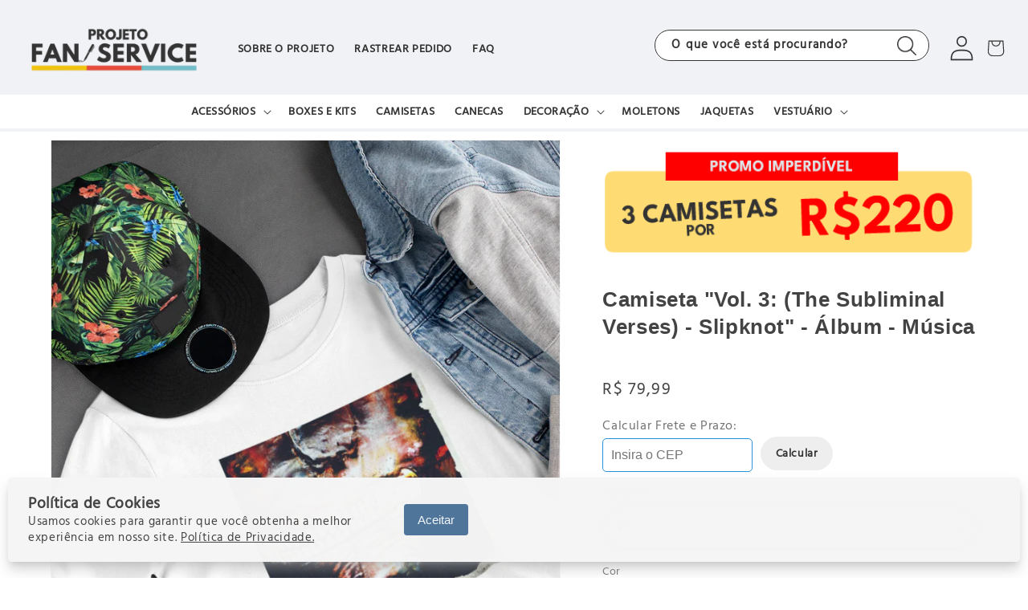

--- FILE ---
content_type: text/html; charset=utf-8
request_url: https://projetofanservice.com.br/products/camiseta-vol-3-the-subliminal-verses-slipknot-album-musica
body_size: 60667
content:
<!doctype html>
<html class="no-js" lang="pt-BR">
  <head>




   <meta name="description" content="Camiseta 'Vol. 3: (The Subliminal Verses) - Slipknot' - Álbum - Música | Encontre produtos geeks incríveis para você que é fã de cultura pop, filmes, séries, livros, música, esportes e muito mais. Isso é Projeto Fan Service!">






  <title>Camiseta 'Vol. 3: (The Subliminal Verses) - Slipknot' - Álbum - Música Projeto Fan Service</title>




<!-- seo-booster-json-ld-Breadcrumb -->
<script type="application/ld+json">
    {
        "@context": "http://schema.org",
        "@type": "BreadcrumbList",
        "itemListElement": [{
            "@type": "ListItem",
            "position": 1,
            "item": {
                "@type": "Website",
                "@id": "https://projetofanservice.com.br",
                "name": "Projeto Fan Service"
            }
        }]

 }
</script>


<!-- seo-booster-json-ld-store -->

<!-- seo-booster-website -->
<script type="application/ld+json">
{
   "@context": "http://schema.org",
   "@type": "WebSite",
   "url": "https://projetofanservice.com.br/",
   "potentialAction": {
     "@type": "SearchAction",
     "target": "https://projetofanservice.com.br/search?q={search_term_string}",
     "query-input": "required name=search_term_string"
   }
}
</script>
<!-- end-seo-booster-website -->

<!-- seo-booster-organization -->
<script type="application/ld+json">
{
	"@context": "http://schema.org",
	"@type": "Organization","name": "","url": "https://projetofanservice.com.br","logo": "https://sb.secomapp.com/images/artwork/sb_logo_58983.png"

	,"sameAs" : [
	
		"https://www.projetofanservice.com.br/",
	
		"https://www.instagram.com/projetofanservice/",
	
		"https://www.facebook.com/projetofanservice/"
	
	]}
</script>
<!-- end-seo-booster-organization -->


<!-- End - seo-booster-json-ld-store -->



 
	<script async src='https://cdn.shopify.com/s/files/1/0411/8639/4277/t/11/assets/spotlight.js'></script>

    <link async href='https://cdn.shopify.com/s/files/1/0411/8639/4277/t/11/assets/ymq-option.css' rel='stylesheet'> 

	<link async href='https://option.ymq.cool/option/bottom.css' rel='stylesheet'> 

	<style id="ymq-jsstyle"></style> 

	<script>
		window.best_option = window.best_option || {}; 

		best_option.shop = `projetofanservice.myshopify.com`; 

		best_option.page = `product`; 

		best_option.ymq_option_branding = {}; 
		  
			best_option.ymq_option_branding = {"button":{"--button-background-checked-color":"#000000","--button-background-color":"#FFFFFF","--button-background-disabled-color":"#FFFFFF","--button-border-checked-color":"#000000","--button-border-color":"#000000","--button-border-disabled-color":"#000000","--button-font-checked-color":"#FFFFFF","--button-font-disabled-color":"#cccccc","--button-font-color":"#000000","--button-border-radius":"0","--button-font-size":"14","--button-line-height":"20","--button-margin-l-r":"4","--button-margin-u-d":"4","--button-padding-l-r":"16","--button-padding-u-d":"8"},"radio":{"--radio-border-color":"#BBC1E1","--radio-border-checked-color":"#BBC1E1","--radio-border-disabled-color":"#BBC1E1","--radio-border-hover-color":"#BBC1E1","--radio-background-color":"#FFFFFF","--radio-background-checked-color":"#275EFE","--radio-background-disabled-color":"#E1E6F9","--radio-background-hover-color":"#FFFFFF","--radio-inner-color":"#E1E6F9","--radio-inner-checked-color":"#FFFFFF","--radio-inner-disabled-color":"#FFFFFF"},"input":{"--input-background-checked-color":"#FFFFFF","--input-background-color":"#FFFFFF","--input-border-checked-color":"#000000","--input-border-color":"#000000","--input-font-checked-color":"#000000","--input-font-color":"#000000","--input-border-radius":"0","--input-font-size":"14","--input-padding-l-r":"16","--input-padding-u-d":"9","--input-width":"100","--input-max-width":"400"},"select":{"--select-border-color":"#FFFFFF","--select-border-checked-color":"#FFFFFF","--select-background-color":"#54AFBC","--select-background-checked-color":"#54AFBC","--select-font-color":"#FFFFFF","--select-font-checked-color":"#FFFFFF","--select-option-background-color":"#FFFFFF","--select-option-background-checked-color":"#FFFFFF","--select-option-background-disabled-color":"#A69F9F","--select-option-font-color":"#434343","--select-option-font-checked-color":"#434343","--select-option-font-disabled-color":"#CCCCCC","--select-padding-u-d":"10","--select-padding-l-r":"15","--select-option-padding-u-d":"10","--select-option-padding-l-r":"15","--select-width":"100","--select-max-width":"400","--select-font-size":"15","--select-border-radius":"50"},"multiple":{"--multiple-background-color":"#F5F9FF","--multiple-font-color":"#000000","--multiple-padding-u-d":"2","--multiple-padding-l-r":"8","--multiple-font-size":"12","--multiple-border-radius":"0"},"img":{"--img-border-color":"#E1E1E1","--img-border-checked-color":"#000000","--img-border-disabled-color":"#000000","--img-width":"50","--img-height":"50","--img-margin-u-d":"2","--img-margin-l-r":"2","--img-border-radius":"4"},"upload":{"--upload-background-color":"#409EFF","--upload-font-color":"#FFFFFF","--upload-border-color":"#409EFF","--upload-padding-u-d":"12","--upload-padding-l-r":"20","--upload-font-size":"12","--upload-border-radius":"4"},"cart":{"--cart-border-color":"#000000","--buy-border-color":"#000000","--cart-border-hover-color":"#000000","--buy-border-hover-color":"#000000","--cart-background-color":"#000000","--buy-background-color":"#000000","--cart-background-hover-color":"#000000","--buy-background-hover-color":"#000000","--cart-font-color":"#FFFFFF","--buy-font-color":"#FFFFFF","--cart-font-hover-color":"#FFFFFF","--buy-font-hover-color":"#FFFFFF","--cart-padding-u-d":"12","--cart-padding-l-r":"16","--buy-padding-u-d":"12","--buy-padding-l-r":"16","--cart-margin-u-d":"4","--cart-margin-l-r":"0","--buy-margin-u-d":"4","--buy-margin-l-r":"0","--cart-width":"100","--cart-max-width":"800","--buy-width":"100","--buy-max-width":"800","--cart-font-size":"14","--cart-border-radius":"0","--buy-font-size":"14","--buy-border-radius":"0"},"quantity":{"--quantity-border-color":"#A6A3A3","--quantity-font-color":"#000000","--quantity-background-color":"#FFFFFF","--quantity-width":"150","--quantity-height":"40","--quantity-font-size":"14","--quantity-border-radius":"0"},"global":{"--global-title-color":"#000000","--global-help-color":"#000000","--global-error-color":"#DC3545","--global-title-font-size":"14","--global-help-font-size":"12","--global-error-font-size":"12","--global-margin-top":"0","--global-margin-bottom":"20","--global-margin-left":"0","--global-margin-right":"0","--global-title-margin-top":"0","--global-title-margin-bottom":"5","--global-title-margin-left":"0","--global-title-margin-right":"0","--global-help-margin-top":"5","--global-help-margin-bottom":"0","--global-help-margin-left":"0","--global-help-margin-right":"0","--global-error-margin-top":"5","--global-error-margin-bottom":"0","--global-error-margin-left":"0","--global-error-margin-right":"0"},"discount":{"--new-discount-normal-color":"#1878B9","--new-discount-error-color":"#E22120","--new-discount-layout":"flex-end"},"lan":{"require":"Este campo é obrigatório.","email":"Entre com um e-mail válido.","phone":"Please enter the correct phone.","number":"Digite um número.","integer":"Please enter an integer.","min_char":"Please enter no less than %s characters.","max_char":"Please enter no more than %s characters.","min":"Please enter no less than %s.","max":"Please enter no more than %s.","max_s":"Please choose less than %s options.","min_s":"Please choose more than %s options.","total_s":"Please choose %s options.","sold_out":"Esgotado","please_choose":"Escolha o seu...","add_price_text":"Selection will add %s to the price","inventory_reminder":"The product %s is already sold out.","one-time-tag":"one time","q-buy":"Buy:","q-save":"Save","qty-rang":"qtyRange","qty-discount":"discount","qty-discount-type":"discountType","qty-discount-type-percentage":"percentage","qty-discount-type-fixed":"fixed","q-coupon-code":"Tiered Wholesale Discount","max-quantity":"999999","qty-input-text":"Qty: ","discount_code":"Discount code","application":"Apply","discount_error1":"Enter a valid discount code","discount_error2":"discount code isn't valid for the items in your cart","product_title":"%s"},"price":{"--price-border-color":"#000000","--price-background-color":"#FFFFFF","--price-font-color":"#000000","--price-price-font-color":"#03de90","--price-padding-u-d":"9","--price-padding-l-r":"16","--price-width":"100","--price-max-width":"400","--price-font-size":"14","--price-border-radius":"0"},"extra":{"is_show":"0","plan":0,"quantity-box":"0","price-value":"3,4,15,6,16,7","variant-original-margin-bottom":"15","strong-dorp-down":"1","radio-unchecked":1,"img-option-bigger":1,"add-button-reload":1,"buy-now-new":1,"open-theme-buy-now":1,"open-theme-ajax-cart":1,"free_plan":0,"timestamp":1649989630,"new":2,"variant-original":"1"},"original-select":{"--no-strong-color":"#000000","--no-strong-color-focus":"#000000","--no-strong-background":"#FFFFFF","--no-strong-background-focus":"#FFFFFF","--no-strong-padding-t":"6","--no-strong-padding-b":"6","--no-strong-padding-l":"8","--no-strong-padding-r":"22","--no-strong-min-height":"42","--no-strong-line-height":"1.2","--no-strong-max-width":"400","--no-strong-border":"1","--no-strong-border-radius":"15","--no-strong-border-color":"#A0A0A0","--no-strong-border-color-focus":"#A8A1A1"}}; 
		 
	        
		best_option.product = {"id":8041413640488,"title":"Camiseta \"Vol. 3: (The Subliminal Verses) - Slipknot\" - Álbum - Música","handle":"camiseta-vol-3-the-subliminal-verses-slipknot-album-musica","description":"\u003cp data-mce-fragment=\"1\"\u003eMostre que é um verdadeiro fã de\u003cspan data-mce-fragment=\"1\"\u003e Slipknot\u003c\/span\u003e com esta camiseta clássica.\u003c\/p\u003e\n\u003cp data-mce-fragment=\"1\"\u003eCamiseta em impressão de alta qualidade (DTG), processo mais moderno do mercado. Conforto e autenticidade para incrementar seu estilo.\u003cbr data-mce-fragment=\"1\"\u003e\u003cbr data-mce-fragment=\"1\"\u003e\u003cstrong data-mce-fragment=\"1\"\u003eMaterial\u003c\/strong\u003e\u003cspan data-mce-fragment=\"1\"\u003e: Camiseta 100% Algodão\u003c\/span\u003e\u003cbr data-mce-fragment=\"1\"\u003e\u003cstrong data-mce-fragment=\"1\"\u003eEstampa\u003c\/strong\u003e\u003cspan data-mce-fragment=\"1\"\u003e: Impressão digital (DTG)\u003c\/span\u003e\u003cbr data-mce-fragment=\"1\"\u003e\u003cstrong data-mce-fragment=\"1\"\u003eMalha\u003c\/strong\u003e\u003cspan data-mce-fragment=\"1\"\u003e: Malha penteada fio 30.1\u003c\/span\u003e\u003cbr data-mce-fragment=\"1\"\u003e\u003cstrong data-mce-fragment=\"1\"\u003eComprimento da manga\u003c\/strong\u003e\u003cspan data-mce-fragment=\"1\"\u003e: Curto\u003c\/span\u003e\u003cbr data-mce-fragment=\"1\"\u003e\u003cstrong data-mce-fragment=\"1\"\u003eGola\u003c\/strong\u003e\u003cspan data-mce-fragment=\"1\"\u003e: Em ribana\u003c\/span\u003e\u003cbr data-mce-fragment=\"1\"\u003e\u003cstrong data-mce-fragment=\"1\"\u003eModelo\u003c\/strong\u003e\u003cspan data-mce-fragment=\"1\"\u003e: Modelagem com caimento reto\u003c\/span\u003e\u003cbr data-mce-fragment=\"1\"\u003e\u003cstrong data-mce-fragment=\"1\"\u003eCostura\u003c\/strong\u003e\u003cspan data-mce-fragment=\"1\"\u003e: Costura reforçada com acabamento em viés ombro a ombro\u003c\/span\u003e\u003c\/p\u003e\n\u003cp data-mce-fragment=\"1\"\u003e \u003c\/p\u003e\n\u003cstyle\u003e\u003c!--\n.tb_button {padding:1px;cursor:pointer;border-right: 1px solid #8b8b8b;border-left: 1px solid #FFF;border-bottom: 1px solid #fff;}.tb_button.hover {borer:2px outset #def; background-color: #f8f8f8 !important;}.ws_toolbar {z-index:100000} .ws_toolbar .ws_tb_btn {cursor:pointer;border:1px solid #555;padding:3px}   .tb_highlight{background-color:yellow} .tb_hide {visibility:hidden} .ws_toolbar img {padding:2px;margin:0px}\n--\u003e\u003c\/style\u003e\n\u003cstyle\u003e\u003c!--\n.tb_button {padding:1px;cursor:pointer;border-right: 1px solid #8b8b8b;border-left: 1px solid #FFF;border-bottom: 1px solid #fff;}.tb_button.hover {borer:2px outset #def; background-color: #f8f8f8 !important;}.ws_toolbar {z-index:100000} .ws_toolbar .ws_tb_btn {cursor:pointer;border:1px solid #555;padding:3px}   .tb_highlight{background-color:yellow} .tb_hide {visibility:hidden} .ws_toolbar img {padding:2px;margin:0px}\n--\u003e\u003c\/style\u003e\n\u003cstyle\u003e\u003c!--\n.tb_button {padding:1px;cursor:pointer;border-right: 1px solid #8b8b8b;border-left: 1px solid #FFF;border-bottom: 1px solid #fff;}.tb_button.hover {borer:2px outset #def; background-color: #f8f8f8 !important;}.ws_toolbar {z-index:100000} .ws_toolbar .ws_tb_btn {cursor:pointer;border:1px solid #555;padding:3px}   .tb_highlight{background-color:yellow} .tb_hide {visibility:hidden} .ws_toolbar img {padding:2px;margin:0px}\n--\u003e\u003c\/style\u003e\n\u003cstyle\u003e\u003c!--\n.tb_button {padding:1px;cursor:pointer;border-right: 1px solid #8b8b8b;border-left: 1px solid #FFF;border-bottom: 1px solid #fff;}.tb_button.hover {borer:2px outset #def; background-color: #f8f8f8 !important;}.ws_toolbar {z-index:100000} .ws_toolbar .ws_tb_btn {cursor:pointer;border:1px solid #555;padding:3px}   .tb_highlight{background-color:yellow} .tb_hide {visibility:hidden} .ws_toolbar img {padding:2px;margin:0px}\n--\u003e\u003c\/style\u003e\n\u003ciframe width=\"100%\" height=\"270px\" src=\"https:\/\/www.youtube.com\/embed\/voeawXp9SSU\" title=\"YouTube video player\" frameborder=\"0\" allow=\"accelerometer; autoplay; clipboard-write; encrypted-media; gyroscope; picture-in-picture\" allowfullscreen=\"\"\u003e\u003c\/iframe\u003e","published_at":"2023-03-22T15:55:07-03:00","created_at":"2022-12-13T11:42:48-03:00","vendor":"Projeto Fan Service","type":"Camisetas","tags":["montink"],"price":7999,"price_min":7999,"price_max":8999,"available":true,"price_varies":true,"compare_at_price":7499,"compare_at_price_min":7499,"compare_at_price_max":8499,"compare_at_price_varies":true,"variants":[{"id":44190958944552,"title":"P \/ Preto","option1":"P","option2":"Preto","option3":null,"sku":"4","requires_shipping":true,"taxable":false,"featured_image":null,"available":true,"name":"Camiseta \"Vol. 3: (The Subliminal Verses) - Slipknot\" - Álbum - Música - P \/ Preto","public_title":"P \/ Preto","options":["P","Preto"],"price":7999,"weight":0,"compare_at_price":7499,"inventory_management":"shopify","barcode":null,"requires_selling_plan":false,"selling_plan_allocations":[]},{"id":44190958977320,"title":"P \/ Branco","option1":"P","option2":"Branco","option3":null,"sku":"345","requires_shipping":true,"taxable":false,"featured_image":null,"available":true,"name":"Camiseta \"Vol. 3: (The Subliminal Verses) - Slipknot\" - Álbum - Música - P \/ Branco","public_title":"P \/ Branco","options":["P","Branco"],"price":7999,"weight":0,"compare_at_price":7499,"inventory_management":"shopify","barcode":null,"requires_selling_plan":false,"selling_plan_allocations":[]},{"id":44190959010088,"title":"P \/ Vermelho","option1":"P","option2":"Vermelho","option3":null,"sku":"456","requires_shipping":true,"taxable":false,"featured_image":null,"available":true,"name":"Camiseta \"Vol. 3: (The Subliminal Verses) - Slipknot\" - Álbum - Música - P \/ Vermelho","public_title":"P \/ Vermelho","options":["P","Vermelho"],"price":7999,"weight":0,"compare_at_price":7499,"inventory_management":"shopify","barcode":null,"requires_selling_plan":false,"selling_plan_allocations":[]},{"id":44190959042856,"title":"P \/ Laranja","option1":"P","option2":"Laranja","option3":null,"sku":"234","requires_shipping":true,"taxable":false,"featured_image":null,"available":true,"name":"Camiseta \"Vol. 3: (The Subliminal Verses) - Slipknot\" - Álbum - Música - P \/ Laranja","public_title":"P \/ Laranja","options":["P","Laranja"],"price":7999,"weight":0,"compare_at_price":7499,"inventory_management":"shopify","barcode":null,"requires_selling_plan":false,"selling_plan_allocations":[]},{"id":44190959075624,"title":"P \/ Azul-Marinho","option1":"P","option2":"Azul-Marinho","option3":null,"sku":"45","requires_shipping":true,"taxable":false,"featured_image":null,"available":true,"name":"Camiseta \"Vol. 3: (The Subliminal Verses) - Slipknot\" - Álbum - Música - P \/ Azul-Marinho","public_title":"P \/ Azul-Marinho","options":["P","Azul-Marinho"],"price":7999,"weight":0,"compare_at_price":7499,"inventory_management":"shopify","barcode":null,"requires_selling_plan":false,"selling_plan_allocations":[]},{"id":44190959108392,"title":"M \/ Preto","option1":"M","option2":"Preto","option3":null,"sku":"67854","requires_shipping":true,"taxable":false,"featured_image":null,"available":true,"name":"Camiseta \"Vol. 3: (The Subliminal Verses) - Slipknot\" - Álbum - Música - M \/ Preto","public_title":"M \/ Preto","options":["M","Preto"],"price":7999,"weight":0,"compare_at_price":7499,"inventory_management":"shopify","barcode":null,"requires_selling_plan":false,"selling_plan_allocations":[]},{"id":44190959141160,"title":"M \/ Branco","option1":"M","option2":"Branco","option3":null,"sku":"675","requires_shipping":true,"taxable":false,"featured_image":null,"available":true,"name":"Camiseta \"Vol. 3: (The Subliminal Verses) - Slipknot\" - Álbum - Música - M \/ Branco","public_title":"M \/ Branco","options":["M","Branco"],"price":7999,"weight":0,"compare_at_price":7499,"inventory_management":"shopify","barcode":null,"requires_selling_plan":false,"selling_plan_allocations":[]},{"id":44190959173928,"title":"M \/ Vermelho","option1":"M","option2":"Vermelho","option3":null,"sku":"456","requires_shipping":true,"taxable":false,"featured_image":null,"available":true,"name":"Camiseta \"Vol. 3: (The Subliminal Verses) - Slipknot\" - Álbum - Música - M \/ Vermelho","public_title":"M \/ Vermelho","options":["M","Vermelho"],"price":7999,"weight":0,"compare_at_price":7499,"inventory_management":"shopify","barcode":null,"requires_selling_plan":false,"selling_plan_allocations":[]},{"id":44190959206696,"title":"M \/ Laranja","option1":"M","option2":"Laranja","option3":null,"sku":"453","requires_shipping":true,"taxable":false,"featured_image":null,"available":true,"name":"Camiseta \"Vol. 3: (The Subliminal Verses) - Slipknot\" - Álbum - Música - M \/ Laranja","public_title":"M \/ Laranja","options":["M","Laranja"],"price":7999,"weight":0,"compare_at_price":7499,"inventory_management":"shopify","barcode":null,"requires_selling_plan":false,"selling_plan_allocations":[]},{"id":44190959239464,"title":"M \/ Azul-Marinho","option1":"M","option2":"Azul-Marinho","option3":null,"sku":"54676","requires_shipping":true,"taxable":false,"featured_image":null,"available":true,"name":"Camiseta \"Vol. 3: (The Subliminal Verses) - Slipknot\" - Álbum - Música - M \/ Azul-Marinho","public_title":"M \/ Azul-Marinho","options":["M","Azul-Marinho"],"price":7999,"weight":0,"compare_at_price":7499,"inventory_management":"shopify","barcode":null,"requires_selling_plan":false,"selling_plan_allocations":[]},{"id":44190959272232,"title":"G \/ Preto","option1":"G","option2":"Preto","option3":null,"sku":"4357","requires_shipping":true,"taxable":false,"featured_image":null,"available":true,"name":"Camiseta \"Vol. 3: (The Subliminal Verses) - Slipknot\" - Álbum - Música - G \/ Preto","public_title":"G \/ Preto","options":["G","Preto"],"price":7999,"weight":0,"compare_at_price":7499,"inventory_management":"shopify","barcode":null,"requires_selling_plan":false,"selling_plan_allocations":[]},{"id":44190959305000,"title":"G \/ Branco","option1":"G","option2":"Branco","option3":null,"sku":"56743","requires_shipping":true,"taxable":false,"featured_image":null,"available":true,"name":"Camiseta \"Vol. 3: (The Subliminal Verses) - Slipknot\" - Álbum - Música - G \/ Branco","public_title":"G \/ Branco","options":["G","Branco"],"price":7999,"weight":0,"compare_at_price":7499,"inventory_management":"shopify","barcode":null,"requires_selling_plan":false,"selling_plan_allocations":[]},{"id":44190959337768,"title":"G \/ Vermelho","option1":"G","option2":"Vermelho","option3":null,"sku":"78","requires_shipping":true,"taxable":false,"featured_image":null,"available":true,"name":"Camiseta \"Vol. 3: (The Subliminal Verses) - Slipknot\" - Álbum - Música - G \/ Vermelho","public_title":"G \/ Vermelho","options":["G","Vermelho"],"price":7999,"weight":0,"compare_at_price":7499,"inventory_management":"shopify","barcode":null,"requires_selling_plan":false,"selling_plan_allocations":[]},{"id":44190959370536,"title":"G \/ Laranja","option1":"G","option2":"Laranja","option3":null,"sku":"342546","requires_shipping":true,"taxable":false,"featured_image":null,"available":true,"name":"Camiseta \"Vol. 3: (The Subliminal Verses) - Slipknot\" - Álbum - Música - G \/ Laranja","public_title":"G \/ Laranja","options":["G","Laranja"],"price":7999,"weight":0,"compare_at_price":7499,"inventory_management":"shopify","barcode":null,"requires_selling_plan":false,"selling_plan_allocations":[]},{"id":44190959403304,"title":"G \/ Azul-Marinho","option1":"G","option2":"Azul-Marinho","option3":null,"sku":"456","requires_shipping":true,"taxable":false,"featured_image":null,"available":true,"name":"Camiseta \"Vol. 3: (The Subliminal Verses) - Slipknot\" - Álbum - Música - G \/ Azul-Marinho","public_title":"G \/ Azul-Marinho","options":["G","Azul-Marinho"],"price":7999,"weight":0,"compare_at_price":7499,"inventory_management":"shopify","barcode":null,"requires_selling_plan":false,"selling_plan_allocations":[]},{"id":44190959436072,"title":"GG \/ Preto","option1":"GG","option2":"Preto","option3":null,"sku":"456","requires_shipping":true,"taxable":false,"featured_image":null,"available":true,"name":"Camiseta \"Vol. 3: (The Subliminal Verses) - Slipknot\" - Álbum - Música - GG \/ Preto","public_title":"GG \/ Preto","options":["GG","Preto"],"price":7999,"weight":0,"compare_at_price":7499,"inventory_management":"shopify","barcode":null,"requires_selling_plan":false,"selling_plan_allocations":[]},{"id":44190959468840,"title":"GG \/ Branco","option1":"GG","option2":"Branco","option3":null,"sku":"57","requires_shipping":true,"taxable":false,"featured_image":null,"available":true,"name":"Camiseta \"Vol. 3: (The Subliminal Verses) - Slipknot\" - Álbum - Música - GG \/ Branco","public_title":"GG \/ Branco","options":["GG","Branco"],"price":7999,"weight":0,"compare_at_price":7499,"inventory_management":"shopify","barcode":null,"requires_selling_plan":false,"selling_plan_allocations":[]},{"id":44190959501608,"title":"GG \/ Vermelho","option1":"GG","option2":"Vermelho","option3":null,"sku":"890","requires_shipping":true,"taxable":false,"featured_image":null,"available":true,"name":"Camiseta \"Vol. 3: (The Subliminal Verses) - Slipknot\" - Álbum - Música - GG \/ Vermelho","public_title":"GG \/ Vermelho","options":["GG","Vermelho"],"price":7999,"weight":0,"compare_at_price":7499,"inventory_management":"shopify","barcode":null,"requires_selling_plan":false,"selling_plan_allocations":[]},{"id":44190959534376,"title":"GG \/ Laranja","option1":"GG","option2":"Laranja","option3":null,"sku":"4356","requires_shipping":true,"taxable":false,"featured_image":null,"available":true,"name":"Camiseta \"Vol. 3: (The Subliminal Verses) - Slipknot\" - Álbum - Música - GG \/ Laranja","public_title":"GG \/ Laranja","options":["GG","Laranja"],"price":7999,"weight":0,"compare_at_price":7499,"inventory_management":"shopify","barcode":null,"requires_selling_plan":false,"selling_plan_allocations":[]},{"id":44190959567144,"title":"GG \/ Azul-Marinho","option1":"GG","option2":"Azul-Marinho","option3":null,"sku":"3465","requires_shipping":true,"taxable":false,"featured_image":null,"available":true,"name":"Camiseta \"Vol. 3: (The Subliminal Verses) - Slipknot\" - Álbum - Música - GG \/ Azul-Marinho","public_title":"GG \/ Azul-Marinho","options":["GG","Azul-Marinho"],"price":7999,"weight":0,"compare_at_price":7499,"inventory_management":"shopify","barcode":null,"requires_selling_plan":false,"selling_plan_allocations":[]},{"id":44190959599912,"title":"EXG \/ Preto","option1":"EXG","option2":"Preto","option3":null,"sku":"567","requires_shipping":true,"taxable":false,"featured_image":null,"available":true,"name":"Camiseta \"Vol. 3: (The Subliminal Verses) - Slipknot\" - Álbum - Música - EXG \/ Preto","public_title":"EXG \/ Preto","options":["EXG","Preto"],"price":8999,"weight":0,"compare_at_price":8499,"inventory_management":"shopify","barcode":null,"requires_selling_plan":false,"selling_plan_allocations":[]},{"id":44190959632680,"title":"EXG \/ Branco","option1":"EXG","option2":"Branco","option3":null,"sku":"7698","requires_shipping":true,"taxable":false,"featured_image":null,"available":true,"name":"Camiseta \"Vol. 3: (The Subliminal Verses) - Slipknot\" - Álbum - Música - EXG \/ Branco","public_title":"EXG \/ Branco","options":["EXG","Branco"],"price":8999,"weight":0,"compare_at_price":8499,"inventory_management":"shopify","barcode":null,"requires_selling_plan":false,"selling_plan_allocations":[]},{"id":44190959665448,"title":"EXG \/ Vermelho","option1":"EXG","option2":"Vermelho","option3":null,"sku":"870","requires_shipping":true,"taxable":false,"featured_image":null,"available":true,"name":"Camiseta \"Vol. 3: (The Subliminal Verses) - Slipknot\" - Álbum - Música - EXG \/ Vermelho","public_title":"EXG \/ Vermelho","options":["EXG","Vermelho"],"price":8999,"weight":0,"compare_at_price":8499,"inventory_management":"shopify","barcode":null,"requires_selling_plan":false,"selling_plan_allocations":[]},{"id":44190959698216,"title":"EXG \/ Laranja","option1":"EXG","option2":"Laranja","option3":null,"sku":"678","requires_shipping":true,"taxable":false,"featured_image":null,"available":true,"name":"Camiseta \"Vol. 3: (The Subliminal Verses) - Slipknot\" - Álbum - Música - EXG \/ Laranja","public_title":"EXG \/ Laranja","options":["EXG","Laranja"],"price":8999,"weight":0,"compare_at_price":8499,"inventory_management":"shopify","barcode":null,"requires_selling_plan":false,"selling_plan_allocations":[]},{"id":44190959730984,"title":"EXG \/ Azul-Marinho","option1":"EXG","option2":"Azul-Marinho","option3":null,"sku":"789","requires_shipping":true,"taxable":false,"featured_image":null,"available":true,"name":"Camiseta \"Vol. 3: (The Subliminal Verses) - Slipknot\" - Álbum - Música - EXG \/ Azul-Marinho","public_title":"EXG \/ Azul-Marinho","options":["EXG","Azul-Marinho"],"price":8999,"weight":0,"compare_at_price":8499,"inventory_management":"shopify","barcode":null,"requires_selling_plan":false,"selling_plan_allocations":[]}],"images":["\/\/projetofanservice.com.br\/cdn\/shop\/products\/mockup-of-a-t-shirt-for-boys-placed-next-to-headphones-29816_6_50e6098f-ae39-43d8-93aa-cc67ea801396.png?v=1670942594","\/\/projetofanservice.com.br\/cdn\/shop\/products\/mockup-of-a-crewneck-t-shirt-hanging-by-a-cement-wall-33686_6_62fa27d9-a1ca-41ee-9050-1dd66496c7b9.png?v=1670942594"],"featured_image":"\/\/projetofanservice.com.br\/cdn\/shop\/products\/mockup-of-a-t-shirt-for-boys-placed-next-to-headphones-29816_6_50e6098f-ae39-43d8-93aa-cc67ea801396.png?v=1670942594","options":["Tamanho","Cor"],"media":[{"alt":null,"id":32324635459880,"position":1,"preview_image":{"aspect_ratio":0.665,"height":2167,"width":1440,"src":"\/\/projetofanservice.com.br\/cdn\/shop\/products\/mockup-of-a-t-shirt-for-boys-placed-next-to-headphones-29816_6_50e6098f-ae39-43d8-93aa-cc67ea801396.png?v=1670942594"},"aspect_ratio":0.665,"height":2167,"media_type":"image","src":"\/\/projetofanservice.com.br\/cdn\/shop\/products\/mockup-of-a-t-shirt-for-boys-placed-next-to-headphones-29816_6_50e6098f-ae39-43d8-93aa-cc67ea801396.png?v=1670942594","width":1440},{"alt":null,"id":32324635492648,"position":2,"preview_image":{"aspect_ratio":0.667,"height":2158,"width":1440,"src":"\/\/projetofanservice.com.br\/cdn\/shop\/products\/mockup-of-a-crewneck-t-shirt-hanging-by-a-cement-wall-33686_6_62fa27d9-a1ca-41ee-9050-1dd66496c7b9.png?v=1670942594"},"aspect_ratio":0.667,"height":2158,"media_type":"image","src":"\/\/projetofanservice.com.br\/cdn\/shop\/products\/mockup-of-a-crewneck-t-shirt-hanging-by-a-cement-wall-33686_6_62fa27d9-a1ca-41ee-9050-1dd66496c7b9.png?v=1670942594","width":1440}],"requires_selling_plan":false,"selling_plan_groups":[],"content":"\u003cp data-mce-fragment=\"1\"\u003eMostre que é um verdadeiro fã de\u003cspan data-mce-fragment=\"1\"\u003e Slipknot\u003c\/span\u003e com esta camiseta clássica.\u003c\/p\u003e\n\u003cp data-mce-fragment=\"1\"\u003eCamiseta em impressão de alta qualidade (DTG), processo mais moderno do mercado. Conforto e autenticidade para incrementar seu estilo.\u003cbr data-mce-fragment=\"1\"\u003e\u003cbr data-mce-fragment=\"1\"\u003e\u003cstrong data-mce-fragment=\"1\"\u003eMaterial\u003c\/strong\u003e\u003cspan data-mce-fragment=\"1\"\u003e: Camiseta 100% Algodão\u003c\/span\u003e\u003cbr data-mce-fragment=\"1\"\u003e\u003cstrong data-mce-fragment=\"1\"\u003eEstampa\u003c\/strong\u003e\u003cspan data-mce-fragment=\"1\"\u003e: Impressão digital (DTG)\u003c\/span\u003e\u003cbr data-mce-fragment=\"1\"\u003e\u003cstrong data-mce-fragment=\"1\"\u003eMalha\u003c\/strong\u003e\u003cspan data-mce-fragment=\"1\"\u003e: Malha penteada fio 30.1\u003c\/span\u003e\u003cbr data-mce-fragment=\"1\"\u003e\u003cstrong data-mce-fragment=\"1\"\u003eComprimento da manga\u003c\/strong\u003e\u003cspan data-mce-fragment=\"1\"\u003e: Curto\u003c\/span\u003e\u003cbr data-mce-fragment=\"1\"\u003e\u003cstrong data-mce-fragment=\"1\"\u003eGola\u003c\/strong\u003e\u003cspan data-mce-fragment=\"1\"\u003e: Em ribana\u003c\/span\u003e\u003cbr data-mce-fragment=\"1\"\u003e\u003cstrong data-mce-fragment=\"1\"\u003eModelo\u003c\/strong\u003e\u003cspan data-mce-fragment=\"1\"\u003e: Modelagem com caimento reto\u003c\/span\u003e\u003cbr data-mce-fragment=\"1\"\u003e\u003cstrong data-mce-fragment=\"1\"\u003eCostura\u003c\/strong\u003e\u003cspan data-mce-fragment=\"1\"\u003e: Costura reforçada com acabamento em viés ombro a ombro\u003c\/span\u003e\u003c\/p\u003e\n\u003cp data-mce-fragment=\"1\"\u003e \u003c\/p\u003e\n\u003cstyle\u003e\u003c!--\n.tb_button {padding:1px;cursor:pointer;border-right: 1px solid #8b8b8b;border-left: 1px solid #FFF;border-bottom: 1px solid #fff;}.tb_button.hover {borer:2px outset #def; background-color: #f8f8f8 !important;}.ws_toolbar {z-index:100000} .ws_toolbar .ws_tb_btn {cursor:pointer;border:1px solid #555;padding:3px}   .tb_highlight{background-color:yellow} .tb_hide {visibility:hidden} .ws_toolbar img {padding:2px;margin:0px}\n--\u003e\u003c\/style\u003e\n\u003cstyle\u003e\u003c!--\n.tb_button {padding:1px;cursor:pointer;border-right: 1px solid #8b8b8b;border-left: 1px solid #FFF;border-bottom: 1px solid #fff;}.tb_button.hover {borer:2px outset #def; background-color: #f8f8f8 !important;}.ws_toolbar {z-index:100000} .ws_toolbar .ws_tb_btn {cursor:pointer;border:1px solid #555;padding:3px}   .tb_highlight{background-color:yellow} .tb_hide {visibility:hidden} .ws_toolbar img {padding:2px;margin:0px}\n--\u003e\u003c\/style\u003e\n\u003cstyle\u003e\u003c!--\n.tb_button {padding:1px;cursor:pointer;border-right: 1px solid #8b8b8b;border-left: 1px solid #FFF;border-bottom: 1px solid #fff;}.tb_button.hover {borer:2px outset #def; background-color: #f8f8f8 !important;}.ws_toolbar {z-index:100000} .ws_toolbar .ws_tb_btn {cursor:pointer;border:1px solid #555;padding:3px}   .tb_highlight{background-color:yellow} .tb_hide {visibility:hidden} .ws_toolbar img {padding:2px;margin:0px}\n--\u003e\u003c\/style\u003e\n\u003cstyle\u003e\u003c!--\n.tb_button {padding:1px;cursor:pointer;border-right: 1px solid #8b8b8b;border-left: 1px solid #FFF;border-bottom: 1px solid #fff;}.tb_button.hover {borer:2px outset #def; background-color: #f8f8f8 !important;}.ws_toolbar {z-index:100000} .ws_toolbar .ws_tb_btn {cursor:pointer;border:1px solid #555;padding:3px}   .tb_highlight{background-color:yellow} .tb_hide {visibility:hidden} .ws_toolbar img {padding:2px;margin:0px}\n--\u003e\u003c\/style\u003e\n\u003ciframe width=\"100%\" height=\"270px\" src=\"https:\/\/www.youtube.com\/embed\/voeawXp9SSU\" title=\"YouTube video player\" frameborder=\"0\" allow=\"accelerometer; autoplay; clipboard-write; encrypted-media; gyroscope; picture-in-picture\" allowfullscreen=\"\"\u003e\u003c\/iframe\u003e"}; 

		best_option.ymq_has_only_default_variant = true; 
		 
			best_option.ymq_has_only_default_variant = false; 
		 

        
            best_option.ymq_status = {}; 
    		 
    
    		best_option.ymq_variantjson = {}; 
    		 
    
    		best_option.ymq_option_data = {}; 
    		

    		best_option.ymq_option_condition = {}; 
    		 
              
        
        
        best_option.product_collections = {};
        
            best_option.product_collections[485720817960] = {"id":485720817960,"handle":"black-friday","title":"Black Friday","updated_at":"2026-01-21T09:06:18-03:00","body_html":"","published_at":"2024-11-13T18:20:54-03:00","sort_order":"manual","template_suffix":"","disjunctive":true,"rules":[{"column":"variant_price","relation":"greater_than","condition":"70"}],"published_scope":"web"};
        
            best_option.product_collections[397327007978] = {"id":397327007978,"handle":"camisetas","title":"Camisetas","updated_at":"2026-01-21T09:06:18-03:00","body_html":"","published_at":"2022-02-26T01:16:17-03:00","sort_order":"manual","template_suffix":"","disjunctive":true,"rules":[{"column":"title","relation":"contains","condition":"camiseta"},{"column":"title","relation":"contains","condition":"camisa"}],"published_scope":"web","image":{"created_at":"2022-12-07T16:53:46-03:00","alt":null,"width":1000,"height":1000,"src":"\/\/projetofanservice.com.br\/cdn\/shop\/collections\/shirt.jpg?v=1670444186"}};
        
            best_option.product_collections[418264350954] = {"id":418264350954,"handle":"camisetas-de-musica","title":"Camisetas de Música","updated_at":"2026-01-21T09:06:18-03:00","body_html":"","published_at":"2022-07-21T14:19:50-03:00","sort_order":"best-selling","template_suffix":"","disjunctive":false,"rules":[{"column":"title","relation":"contains","condition":"camiseta"},{"column":"title","relation":"contains","condition":"música"},{"column":"type","relation":"not_contains","condition":"mws_fee_generated"}],"published_scope":"web"};
        
            best_option.product_collections[467857867048] = {"id":467857867048,"handle":"os-favoritos-dos-fas","title":"Favoritos dos Fãs","updated_at":"2026-01-21T09:06:18-03:00","body_html":"","published_at":"2023-11-07T15:59:15-03:00","sort_order":"manual","template_suffix":"","disjunctive":true,"rules":[{"column":"title","relation":"contains","condition":"camiseta madonna"},{"column":"variant_price","relation":"greater_than","condition":"10"}],"published_scope":"web"};
        
            best_option.product_collections[437975384360] = {"id":437975384360,"handle":"fees-products","title":"Fees products","updated_at":"2026-01-21T09:06:18-03:00","body_html":null,"published_at":"2023-01-29T13:08:10-03:00","sort_order":"alpha-asc","template_suffix":null,"disjunctive":false,"rules":[{"column":"type","relation":"not_contains","condition":"mws_fee_generated"}],"published_scope":"web"};
        
            best_option.product_collections[457627795752] = {"id":457627795752,"handle":"globo_basis_collection","title":"Globo basis collection - Do not delete","updated_at":"2026-01-21T09:06:18-03:00","body_html":null,"published_at":"2023-07-24T16:20:36-03:00","sort_order":"best-selling","template_suffix":null,"disjunctive":true,"rules":[{"column":"variant_price","relation":"greater_than","condition":"-9999"},{"column":"type","relation":"not_equals","condition":"mw_product_option"}],"published_scope":"web"};
        
            best_option.product_collections[395092033770] = {"id":395092033770,"handle":"musica","title":"Música","updated_at":"2026-01-21T09:06:18-03:00","body_html":"","published_at":"2022-01-26T16:05:13-03:00","sort_order":"manual","template_suffix":"","disjunctive":true,"rules":[{"column":"title","relation":"contains","condition":"Música"},{"column":"title","relation":"contains","condition":"musica"},{"column":"title","relation":"contains","condition":"música"}],"published_scope":"web","image":{"created_at":"2022-02-14T19:01:10-03:00","alt":null,"width":370,"height":377,"src":"\/\/projetofanservice.com.br\/cdn\/shop\/collections\/musica.jpg?v=1644876070"}};
        
            best_option.product_collections[418116141290] = {"id":418116141290,"handle":"musica-camisetas-de-albuns","title":"Música | Camisetas de Álbuns","updated_at":"2026-01-21T09:06:18-03:00","body_html":"\u003cstyle\u003e\u003c!--\n.tb_button {padding:1px;cursor:pointer;border-right: 1px solid #8b8b8b;border-left: 1px solid #FFF;border-bottom: 1px solid #fff;}.tb_button.hover {borer:2px outset #def; background-color: #f8f8f8 !important;}.ws_toolbar {z-index:100000} .ws_toolbar .ws_tb_btn {cursor:pointer;border:1px solid #555;padding:3px}   .tb_highlight{background-color:yellow} .tb_hide {visibility:hidden} .ws_toolbar img {padding:2px;margin:0px}\n--\u003e\u003c\/style\u003e","published_at":"2022-07-20T12:27:35-03:00","sort_order":"best-selling","template_suffix":"","disjunctive":false,"rules":[{"column":"title","relation":"contains","condition":"camiseta"},{"column":"title","relation":"contains","condition":"álbum"},{"column":"type","relation":"not_contains","condition":"mws_fee_generated"}],"published_scope":"web"};
        
            best_option.product_collections[442039763240] = {"id":442039763240,"handle":"ofertas-da-semana","title":"Ofertas da Semana","updated_at":"2026-01-21T09:06:18-03:00","body_html":"","published_at":"2023-03-03T16:12:22-03:00","sort_order":"best-selling","template_suffix":"","disjunctive":true,"rules":[{"column":"variant_compare_at_price","relation":"greater_than","condition":"5"}],"published_scope":"web"};
        
            best_option.product_collections[441818906920] = {"id":441818906920,"handle":"presentes-para-aniversario","title":"Presentes para Aniversário","updated_at":"2026-01-21T09:06:18-03:00","body_html":"","published_at":"2023-03-01T17:21:56-03:00","sort_order":"best-selling","template_suffix":"","disjunctive":true,"rules":[{"column":"title","relation":"contains","condition":"caixinha"},{"column":"title","relation":"contains","condition":"álbum"},{"column":"title","relation":"contains","condition":"bloco"},{"column":"title","relation":"contains","condition":"pantufa"},{"column":"title","relation":"contains","condition":"chaves"},{"column":"title","relation":"contains","condition":"momentos"}],"published_scope":"web"};
        
            best_option.product_collections[437975351592] = {"id":437975351592,"handle":"all","title":"Products","updated_at":"2026-01-21T09:06:18-03:00","body_html":null,"published_at":"2023-01-29T13:08:10-03:00","sort_order":"alpha-asc","template_suffix":null,"disjunctive":false,"rules":[{"column":"type","relation":"not_contains","condition":"mws_fee_generated"}],"published_scope":"web"};
        
            best_option.product_collections[441272828200] = {"id":441272828200,"handle":"vestuario","title":"Vestuário","updated_at":"2026-01-21T09:06:18-03:00","body_html":"","published_at":"2023-02-23T15:21:41-03:00","sort_order":"best-selling","template_suffix":"","disjunctive":true,"rules":[{"column":"title","relation":"contains","condition":"boné"},{"column":"title","relation":"contains","condition":"camiseta"},{"column":"title","relation":"contains","condition":"fantasia"},{"column":"title","relation":"contains","condition":"jaqueta"},{"column":"title","relation":"contains","condition":"moletom"},{"column":"title","relation":"contains","condition":"meia"},{"column":"title","relation":"contains","condition":"pantufa"},{"column":"title","relation":"contains","condition":"pijama"},{"column":"title","relation":"contains","condition":"kigurumi"}],"published_scope":"web"};
        
            best_option.product_collections[431123431720] = {"id":431123431720,"handle":"ultimos-lancamentos","title":"Últimos Lançamentos","updated_at":"2026-01-21T09:06:18-03:00","body_html":"","published_at":"2022-12-12T18:54:01-03:00","sort_order":"created-desc","template_suffix":"","disjunctive":false,"rules":[{"column":"variant_price","relation":"greater_than","condition":"1"},{"column":"type","relation":"not_contains","condition":"mws_fee_generated"}],"published_scope":"web"};
        
        
        best_option.ymq_template_options = {};
	    best_option.ymq_option_template = {};
		best_option.ymq_option_template_condition = {}; 
	    
	    
	    

        
            best_option.ymq_option_template_sort = `1`;
        

        
            best_option.ymq_option_template_sort_before = false;
        
        
        
        best_option.ymq_option_template_c_t = {};
  		best_option.ymq_option_template_condition_c_t = {};
        best_option.ymq_option_template_assign_c_t = {};
        
        

        

        
	</script>

	<script async src='https://options.ymq.cool/option/best-options.js'></script>

 
    
    <meta charset="utf-8">
    <meta http-equiv="X-UA-Compatible" content="IE=edge">
    <meta name="viewport" content="width=device-width,initial-scale=1">
    <meta name="theme-color" content="">
    <link rel="canonical" href="https://projetofanservice.com.br/products/camiseta-vol-3-the-subliminal-verses-slipknot-album-musica">
    <link rel="preconnect" href="https://cdn.shopify.com" crossorigin><link rel="icon" type="image/png" href="//projetofanservice.com.br/cdn/shop/files/logo_redondo_new_32x32.png?v=1643751959"><link rel="preconnect" href="https://fonts.shopifycdn.com" crossorigin>

    

<meta property="og:site_name" content="Projeto Fan Service">
<meta property="og:url" content="https://projetofanservice.com.br/products/camiseta-vol-3-the-subliminal-verses-slipknot-album-musica">
<meta property="og:title" content="Camiseta &quot;Vol. 3: (The Subliminal Verses) - Slipknot&quot; - Álbum - Música">
<meta property="og:type" content="product">
<meta property="og:description" content="Mostre que é um verdadeiro fã de Slipknot com esta camiseta clássica. Camiseta em impressão de alta qualidade (DTG), processo mais moderno do mercado. Conforto e autenticidade para incrementar seu estilo.Material: Camiseta 100% AlgodãoEstampa: Impressão digital (DTG)Malha: Malha penteada fio 30.1Comprimento da manga: C"><meta property="og:image" content="http://projetofanservice.com.br/cdn/shop/products/mockup-of-a-t-shirt-for-boys-placed-next-to-headphones-29816_6_50e6098f-ae39-43d8-93aa-cc67ea801396.png?v=1670942594">
  <meta property="og:image:secure_url" content="https://projetofanservice.com.br/cdn/shop/products/mockup-of-a-t-shirt-for-boys-placed-next-to-headphones-29816_6_50e6098f-ae39-43d8-93aa-cc67ea801396.png?v=1670942594">
  <meta property="og:image:width" content="1440">
  <meta property="og:image:height" content="2167"><meta property="og:price:amount" content="79,99">
  <meta property="og:price:currency" content="BRL"><meta name="twitter:card" content="summary_large_image">
<meta name="twitter:title" content="Camiseta &quot;Vol. 3: (The Subliminal Verses) - Slipknot&quot; - Álbum - Música">
<meta name="twitter:description" content="Mostre que é um verdadeiro fã de Slipknot com esta camiseta clássica. Camiseta em impressão de alta qualidade (DTG), processo mais moderno do mercado. Conforto e autenticidade para incrementar seu estilo.Material: Camiseta 100% AlgodãoEstampa: Impressão digital (DTG)Malha: Malha penteada fio 30.1Comprimento da manga: C">


    <script src="//projetofanservice.com.br/cdn/shop/t/1/assets/global.js?v=29293128505676190331673034911" defer="defer"></script>
    <script>window.performance && window.performance.mark && window.performance.mark('shopify.content_for_header.start');</script><meta name="google-site-verification" content="Cu5x3tOYgWyjco81ttz8MqM6OkcHJjxZ1fUzZoMGrl0">
<meta name="google-site-verification" content="yD4u-B--CAHBPBMj4HVgz28KsX0sCcZGR9ng5JjWowc">
<meta name="facebook-domain-verification" content="5c86pcbqb47shqqqmsg2jgbsqxill6">
<meta id="shopify-digital-wallet" name="shopify-digital-wallet" content="/62496440554/digital_wallets/dialog">
<link rel="alternate" type="application/json+oembed" href="https://projetofanservice.com.br/products/camiseta-vol-3-the-subliminal-verses-slipknot-album-musica.oembed">
<script async="async" src="/checkouts/internal/preloads.js?locale=pt-BR"></script>
<script id="shopify-features" type="application/json">{"accessToken":"4f55e4692705ad083bebd52e1549154e","betas":["rich-media-storefront-analytics"],"domain":"projetofanservice.com.br","predictiveSearch":true,"shopId":62496440554,"locale":"pt-br"}</script>
<script>var Shopify = Shopify || {};
Shopify.shop = "projetofanservice.myshopify.com";
Shopify.locale = "pt-BR";
Shopify.currency = {"active":"BRL","rate":"1.0"};
Shopify.country = "BR";
Shopify.theme = {"name":"Dawn","id":130464350442,"schema_name":"Dawn","schema_version":"2.5.0","theme_store_id":887,"role":"main"};
Shopify.theme.handle = "null";
Shopify.theme.style = {"id":null,"handle":null};
Shopify.cdnHost = "projetofanservice.com.br/cdn";
Shopify.routes = Shopify.routes || {};
Shopify.routes.root = "/";</script>
<script type="module">!function(o){(o.Shopify=o.Shopify||{}).modules=!0}(window);</script>
<script>!function(o){function n(){var o=[];function n(){o.push(Array.prototype.slice.apply(arguments))}return n.q=o,n}var t=o.Shopify=o.Shopify||{};t.loadFeatures=n(),t.autoloadFeatures=n()}(window);</script>
<script id="shop-js-analytics" type="application/json">{"pageType":"product"}</script>
<script defer="defer" async type="module" src="//projetofanservice.com.br/cdn/shopifycloud/shop-js/modules/v2/client.init-shop-cart-sync_CS3CrLRG.pt-BR.esm.js"></script>
<script defer="defer" async type="module" src="//projetofanservice.com.br/cdn/shopifycloud/shop-js/modules/v2/chunk.common_CdDurduq.esm.js"></script>
<script defer="defer" async type="module" src="//projetofanservice.com.br/cdn/shopifycloud/shop-js/modules/v2/chunk.modal_BICiqEIN.esm.js"></script>
<script type="module">
  await import("//projetofanservice.com.br/cdn/shopifycloud/shop-js/modules/v2/client.init-shop-cart-sync_CS3CrLRG.pt-BR.esm.js");
await import("//projetofanservice.com.br/cdn/shopifycloud/shop-js/modules/v2/chunk.common_CdDurduq.esm.js");
await import("//projetofanservice.com.br/cdn/shopifycloud/shop-js/modules/v2/chunk.modal_BICiqEIN.esm.js");

  window.Shopify.SignInWithShop?.initShopCartSync?.({"fedCMEnabled":true,"windoidEnabled":true});

</script>
<script>(function() {
  var isLoaded = false;
  function asyncLoad() {
    if (isLoaded) return;
    isLoaded = true;
    var urls = ["https:\/\/cdn.jsdelivr.net\/gh\/yunmuqing\/SmBdBWwTCrjyN3AE@latest\/mbAt2ktK3Dmszf6K.js?shop=projetofanservice.myshopify.com","https:\/\/li-apps.com\/cdn\/tagify\/js\/tagify.js?shop=projetofanservice.myshopify.com","https:\/\/tools.luckyorange.com\/core\/lo.js?site-id=f9ec88e8\u0026shop=projetofanservice.myshopify.com","https:\/\/unpkg.com\/@amplitude\/shopify-snippet\/snippet.js?shop=projetofanservice.myshopify.com","\/\/www.powr.io\/powr.js?powr-token=projetofanservice.myshopify.com\u0026external-type=shopify\u0026shop=projetofanservice.myshopify.com","https:\/\/static.shopapps.ai\/widget.js?shop=projetofanservice.myshopify.com","https:\/\/cdn-bundler.nice-team.net\/app\/js\/bundler.js?shop=projetofanservice.myshopify.com","https:\/\/d1bu6z2uxfnay3.cloudfront.net\/storage\/scripts\/projetofanservice.myshopify.com.20231212090925.scripttag.js?shop=projetofanservice.myshopify.com","\/\/cdn.shopify.com\/proxy\/a02ffadd8dcfbec3ef28661bb195d592dfe9a5b563120ac4856cea95c4701706\/konigle.com\/sf\/profitjs\/04a94d5d8ff8486cb8b69d94c9f92bd8\/init.js?shop=projetofanservice.myshopify.com\u0026sp-cache-control=cHVibGljLCBtYXgtYWdlPTkwMA","\/\/cdn.shopify.com\/proxy\/b6c637abf84332d00a739ce1c3e725e4020acb57ff5b2b7f965efc66d7208819\/static.cdn.printful.com\/static\/js\/external\/shopify-product-customizer.js?v=0.28\u0026shop=projetofanservice.myshopify.com\u0026sp-cache-control=cHVibGljLCBtYXgtYWdlPTkwMA","https:\/\/quizify.arhamcommerce.com\/js\/shortcode.js?shop=projetofanservice.myshopify.com","https:\/\/cartconvert-scripts.esc-apps-cdn.com\/client.js?disableCart=0\u0026disableProduct=0\u0026disablePopup=0\u0026disablePopupCart=0\u0026shop=projetofanservice.myshopify.com","https:\/\/cdn.hextom.com\/js\/ultimatesalesboost.js?shop=projetofanservice.myshopify.com","https:\/\/cdn2.ryviu.com\/v\/static\/js\/app.js?shop=projetofanservice.myshopify.com"];
    for (var i = 0; i < urls.length; i++) {
      var s = document.createElement('script');
      s.type = 'text/javascript';
      s.async = true;
      s.src = urls[i];
      var x = document.getElementsByTagName('script')[0];
      x.parentNode.insertBefore(s, x);
    }
  };
  if(window.attachEvent) {
    window.attachEvent('onload', asyncLoad);
  } else {
    window.addEventListener('load', asyncLoad, false);
  }
})();</script>
<script id="__st">var __st={"a":62496440554,"offset":-10800,"reqid":"6ed826bf-8373-4563-9139-44d0d6131537-1769545379","pageurl":"projetofanservice.com.br\/products\/camiseta-vol-3-the-subliminal-verses-slipknot-album-musica","u":"bd88509bb621","p":"product","rtyp":"product","rid":8041413640488};</script>
<script>window.ShopifyPaypalV4VisibilityTracking = true;</script>
<script id="captcha-bootstrap">!function(){'use strict';const t='contact',e='account',n='new_comment',o=[[t,t],['blogs',n],['comments',n],[t,'customer']],c=[[e,'customer_login'],[e,'guest_login'],[e,'recover_customer_password'],[e,'create_customer']],r=t=>t.map((([t,e])=>`form[action*='/${t}']:not([data-nocaptcha='true']) input[name='form_type'][value='${e}']`)).join(','),a=t=>()=>t?[...document.querySelectorAll(t)].map((t=>t.form)):[];function s(){const t=[...o],e=r(t);return a(e)}const i='password',u='form_key',d=['recaptcha-v3-token','g-recaptcha-response','h-captcha-response',i],f=()=>{try{return window.sessionStorage}catch{return}},m='__shopify_v',_=t=>t.elements[u];function p(t,e,n=!1){try{const o=window.sessionStorage,c=JSON.parse(o.getItem(e)),{data:r}=function(t){const{data:e,action:n}=t;return t[m]||n?{data:e,action:n}:{data:t,action:n}}(c);for(const[e,n]of Object.entries(r))t.elements[e]&&(t.elements[e].value=n);n&&o.removeItem(e)}catch(o){console.error('form repopulation failed',{error:o})}}const l='form_type',E='cptcha';function T(t){t.dataset[E]=!0}const w=window,h=w.document,L='Shopify',v='ce_forms',y='captcha';let A=!1;((t,e)=>{const n=(g='f06e6c50-85a8-45c8-87d0-21a2b65856fe',I='https://cdn.shopify.com/shopifycloud/storefront-forms-hcaptcha/ce_storefront_forms_captcha_hcaptcha.v1.5.2.iife.js',D={infoText:'Protegido por hCaptcha',privacyText:'Privacidade',termsText:'Termos'},(t,e,n)=>{const o=w[L][v],c=o.bindForm;if(c)return c(t,g,e,D).then(n);var r;o.q.push([[t,g,e,D],n]),r=I,A||(h.body.append(Object.assign(h.createElement('script'),{id:'captcha-provider',async:!0,src:r})),A=!0)});var g,I,D;w[L]=w[L]||{},w[L][v]=w[L][v]||{},w[L][v].q=[],w[L][y]=w[L][y]||{},w[L][y].protect=function(t,e){n(t,void 0,e),T(t)},Object.freeze(w[L][y]),function(t,e,n,w,h,L){const[v,y,A,g]=function(t,e,n){const i=e?o:[],u=t?c:[],d=[...i,...u],f=r(d),m=r(i),_=r(d.filter((([t,e])=>n.includes(e))));return[a(f),a(m),a(_),s()]}(w,h,L),I=t=>{const e=t.target;return e instanceof HTMLFormElement?e:e&&e.form},D=t=>v().includes(t);t.addEventListener('submit',(t=>{const e=I(t);if(!e)return;const n=D(e)&&!e.dataset.hcaptchaBound&&!e.dataset.recaptchaBound,o=_(e),c=g().includes(e)&&(!o||!o.value);(n||c)&&t.preventDefault(),c&&!n&&(function(t){try{if(!f())return;!function(t){const e=f();if(!e)return;const n=_(t);if(!n)return;const o=n.value;o&&e.removeItem(o)}(t);const e=Array.from(Array(32),(()=>Math.random().toString(36)[2])).join('');!function(t,e){_(t)||t.append(Object.assign(document.createElement('input'),{type:'hidden',name:u})),t.elements[u].value=e}(t,e),function(t,e){const n=f();if(!n)return;const o=[...t.querySelectorAll(`input[type='${i}']`)].map((({name:t})=>t)),c=[...d,...o],r={};for(const[a,s]of new FormData(t).entries())c.includes(a)||(r[a]=s);n.setItem(e,JSON.stringify({[m]:1,action:t.action,data:r}))}(t,e)}catch(e){console.error('failed to persist form',e)}}(e),e.submit())}));const S=(t,e)=>{t&&!t.dataset[E]&&(n(t,e.some((e=>e===t))),T(t))};for(const o of['focusin','change'])t.addEventListener(o,(t=>{const e=I(t);D(e)&&S(e,y())}));const B=e.get('form_key'),M=e.get(l),P=B&&M;t.addEventListener('DOMContentLoaded',(()=>{const t=y();if(P)for(const e of t)e.elements[l].value===M&&p(e,B);[...new Set([...A(),...v().filter((t=>'true'===t.dataset.shopifyCaptcha))])].forEach((e=>S(e,t)))}))}(h,new URLSearchParams(w.location.search),n,t,e,['guest_login'])})(!0,!0)}();</script>
<script integrity="sha256-4kQ18oKyAcykRKYeNunJcIwy7WH5gtpwJnB7kiuLZ1E=" data-source-attribution="shopify.loadfeatures" defer="defer" src="//projetofanservice.com.br/cdn/shopifycloud/storefront/assets/storefront/load_feature-a0a9edcb.js" crossorigin="anonymous"></script>
<script data-source-attribution="shopify.dynamic_checkout.dynamic.init">var Shopify=Shopify||{};Shopify.PaymentButton=Shopify.PaymentButton||{isStorefrontPortableWallets:!0,init:function(){window.Shopify.PaymentButton.init=function(){};var t=document.createElement("script");t.src="https://projetofanservice.com.br/cdn/shopifycloud/portable-wallets/latest/portable-wallets.pt-br.js",t.type="module",document.head.appendChild(t)}};
</script>
<script data-source-attribution="shopify.dynamic_checkout.buyer_consent">
  function portableWalletsHideBuyerConsent(e){var t=document.getElementById("shopify-buyer-consent"),n=document.getElementById("shopify-subscription-policy-button");t&&n&&(t.classList.add("hidden"),t.setAttribute("aria-hidden","true"),n.removeEventListener("click",e))}function portableWalletsShowBuyerConsent(e){var t=document.getElementById("shopify-buyer-consent"),n=document.getElementById("shopify-subscription-policy-button");t&&n&&(t.classList.remove("hidden"),t.removeAttribute("aria-hidden"),n.addEventListener("click",e))}window.Shopify?.PaymentButton&&(window.Shopify.PaymentButton.hideBuyerConsent=portableWalletsHideBuyerConsent,window.Shopify.PaymentButton.showBuyerConsent=portableWalletsShowBuyerConsent);
</script>
<script>
  function portableWalletsCleanup(e){e&&e.src&&console.error("Failed to load portable wallets script "+e.src);var t=document.querySelectorAll("shopify-accelerated-checkout .shopify-payment-button__skeleton, shopify-accelerated-checkout-cart .wallet-cart-button__skeleton"),e=document.getElementById("shopify-buyer-consent");for(let e=0;e<t.length;e++)t[e].remove();e&&e.remove()}function portableWalletsNotLoadedAsModule(e){e instanceof ErrorEvent&&"string"==typeof e.message&&e.message.includes("import.meta")&&"string"==typeof e.filename&&e.filename.includes("portable-wallets")&&(window.removeEventListener("error",portableWalletsNotLoadedAsModule),window.Shopify.PaymentButton.failedToLoad=e,"loading"===document.readyState?document.addEventListener("DOMContentLoaded",window.Shopify.PaymentButton.init):window.Shopify.PaymentButton.init())}window.addEventListener("error",portableWalletsNotLoadedAsModule);
</script>

<script type="module" src="https://projetofanservice.com.br/cdn/shopifycloud/portable-wallets/latest/portable-wallets.pt-br.js" onError="portableWalletsCleanup(this)" crossorigin="anonymous"></script>
<script nomodule>
  document.addEventListener("DOMContentLoaded", portableWalletsCleanup);
</script>

<link id="shopify-accelerated-checkout-styles" rel="stylesheet" media="screen" href="https://projetofanservice.com.br/cdn/shopifycloud/portable-wallets/latest/accelerated-checkout-backwards-compat.css" crossorigin="anonymous">
<style id="shopify-accelerated-checkout-cart">
        #shopify-buyer-consent {
  margin-top: 1em;
  display: inline-block;
  width: 100%;
}

#shopify-buyer-consent.hidden {
  display: none;
}

#shopify-subscription-policy-button {
  background: none;
  border: none;
  padding: 0;
  text-decoration: underline;
  font-size: inherit;
  cursor: pointer;
}

#shopify-subscription-policy-button::before {
  box-shadow: none;
}

      </style>
<script id="sections-script" data-sections="main-product,header,footer" defer="defer" src="//projetofanservice.com.br/cdn/shop/t/1/compiled_assets/scripts.js?v=2315"></script>
<script>window.performance && window.performance.mark && window.performance.mark('shopify.content_for_header.end');</script>


    <style data-shopify>
      @font-face {
  font-family: Muli;
  font-weight: 400;
  font-style: normal;
  font-display: swap;
  src: url("//projetofanservice.com.br/cdn/fonts/muli/muli_n4.e949947cfff05efcc994b2e2db40359a04fa9a92.woff2") format("woff2"),
       url("//projetofanservice.com.br/cdn/fonts/muli/muli_n4.35355e4a0c27c9bc94d9af3f9bcb586d8229277a.woff") format("woff");
}

      @font-face {
  font-family: Muli;
  font-weight: 700;
  font-style: normal;
  font-display: swap;
  src: url("//projetofanservice.com.br/cdn/fonts/muli/muli_n7.c8c44d0404947d89610714223e630c4cbe005587.woff2") format("woff2"),
       url("//projetofanservice.com.br/cdn/fonts/muli/muli_n7.4cbcffea6175d46b4d67e9408244a5b38c2ac568.woff") format("woff");
}

      @font-face {
  font-family: Muli;
  font-weight: 400;
  font-style: italic;
  font-display: swap;
  src: url("//projetofanservice.com.br/cdn/fonts/muli/muli_i4.c0a1ea800bab5884ab82e4eb25a6bd25121bd08c.woff2") format("woff2"),
       url("//projetofanservice.com.br/cdn/fonts/muli/muli_i4.a6c39b1b31d876de7f99b3646461aa87120de6ed.woff") format("woff");
}

      @font-face {
  font-family: Muli;
  font-weight: 700;
  font-style: italic;
  font-display: swap;
  src: url("//projetofanservice.com.br/cdn/fonts/muli/muli_i7.34eedbf231efa20bd065d55f6f71485730632c7b.woff2") format("woff2"),
       url("//projetofanservice.com.br/cdn/fonts/muli/muli_i7.2b4df846821493e68344d0b0212997d071bf38b7.woff") format("woff");
}

      @font-face {
  font-family: Montserrat;
  font-weight: 700;
  font-style: normal;
  font-display: swap;
  src: url("//projetofanservice.com.br/cdn/fonts/montserrat/montserrat_n7.3c434e22befd5c18a6b4afadb1e3d77c128c7939.woff2") format("woff2"),
       url("//projetofanservice.com.br/cdn/fonts/montserrat/montserrat_n7.5d9fa6e2cae713c8fb539a9876489d86207fe957.woff") format("woff");
}


      :root {
        --font-body-family: Muli, sans-serif;
        --font-body-style: normal;
        --font-body-weight: 400;

        --font-heading-family: Montserrat, sans-serif;
        --font-heading-style: normal;
        --font-heading-weight: 700;

        --font-body-scale: 1.05;
        --font-heading-scale: 0.9523809523809523;

        --color-base-text: 67, 67, 67;
        --color-base-background-1: 255, 255, 255;
        --color-base-background-2: 243, 243, 243;
        --color-base-solid-button-labels: 255, 255, 255;
        --color-base-outline-button-labels: 40, 147, 217;
        --color-base-accent-1: 40, 147, 217;
        --color-base-accent-2: 40, 147, 217;
        --payment-terms-background-color: #ffffff;

        --gradient-base-background-1: #ffffff;
        --gradient-base-background-2: #f3f3f3;
        --gradient-base-accent-1: #2893d9;
        --gradient-base-accent-2: #2893d9;

        --page-width: 120rem;
        --page-width-margin: 0rem;
      }

      *,
      *::before,
      *::after {
        box-sizing: inherit;
      }

      html {
        box-sizing: border-box;
        font-size: calc(var(--font-body-scale) * 62.5%);
        height: 100%;
      }

      body {
        display: grid;
        grid-template-rows: auto auto 1fr auto;
        grid-template-columns: 100%;
        min-height: 100%;
        margin: 0;
        font-size: 1.5rem;
        letter-spacing: 0.06rem;
        line-height: calc(1 + 0.8 / var(--font-body-scale));
        font-family: var(--font-body-family);
        font-style: var(--font-body-style);
        font-weight: var(--font-body-weight);
      }

      @media screen and (min-width: 750px) {
        body {
          font-size: 1.6rem;
        }
      }
    </style>

    <link href="//projetofanservice.com.br/cdn/shop/t/1/assets/base.css?v=163768625517741431021739388492" rel="stylesheet" type="text/css" media="all" />
<link rel="preload" as="font" href="//projetofanservice.com.br/cdn/fonts/muli/muli_n4.e949947cfff05efcc994b2e2db40359a04fa9a92.woff2" type="font/woff2" crossorigin><link rel="preload" as="font" href="//projetofanservice.com.br/cdn/fonts/montserrat/montserrat_n7.3c434e22befd5c18a6b4afadb1e3d77c128c7939.woff2" type="font/woff2" crossorigin><link rel="stylesheet" href="//projetofanservice.com.br/cdn/shop/t/1/assets/component-predictive-search.css?v=10425135875555615991643052882" media="print" onload="this.media='all'"><script>document.documentElement.className = document.documentElement.className.replace('no-js', 'js');
    if (Shopify.designMode) {
      document.documentElement.classList.add('shopify-design-mode');
    }
      
 
    </script>
    
  	  
<!-- RYVIU APP :: Settings global -->	
    <script> var ryviu_global_settings = {"en":"{\"review_widget\":{\"reviewTotalText\":\"Avalia\u00e7\u00e3o\",\"reviewTotalTexts\":\"Avalia\u00e7\u00f5es\",\"reviewText\":\"avalia\u00e7\u00e3o\",\"reviewsText\":\"avalia\u00e7\u00f5es\",\"titleWrite\":\"Escreva uma avalia\u00e7\u00e3o\",\"titleCustomer\":\"Avalia\u00e7\u00e3o do Produto\",\"tstar5\":\"Excelemte\",\"tstar4\":\"Muito Bom\",\"tstar3\":\"Bom\",\"tstar2\":\"Ruim\",\"tstar1\":\"Muito Ruim\",\"emptyDescription\":\"N\u00e3o possui avalia\u00e7\u00f5es\",\"noticeWriteFirst\":\"Seja o primeiro a\",\"filter_review\":\"Filtro\",\"filter_photo\":\"Com imagens\",\"filter_replies\":\"Com respostas\",\"sortbyText\":\"Ordenar por\",\"latestText\":\"Mais Recente\",\"oldestText\":\"Mais antigo\",\"imagesSortText\":\"Imagens\",\"defaultSortText\":\"Default\",\"clearText\":\"Limpar\",\"mostLikeSortText\":\"Most likes\",\"showingText\":\"Mostrando\",\"ofText\":\"de\",\"byText\":\"por\",\"customerPhotos\":\"Imagens de clientes\",\"average\":\"M\u00e9dia\",\"replyText\":\"Responder\",\"repliesText\":\"Respostas\",\"hasOnly\":\"Tem um\",\"textVerified\":\"Compra verificada\",\"ryplyText\":\"Coment\u00e1rios\",\"helpulText\":\"Isso ajudou?\",\"clear_all\":\"Limpar tudo\",\"filter_list\":\"Filtrar\",\"starsText\":\"Estrelas\",\"starText\":\"Estrela\",\"submitDoneText\":\"Sua avalia\u00e7\u00e3o foi enviada\",\"submitErrorText\":\"N\u00e3o foi poss\u00edvel enviar sua avalia\u00e7\u00e3o\",\"textNotFound\":\"Sem resultados\",\"thankYou\":\"Obrigado!\",\"loadMore\":\"Carregar mais\",\"seeLess\":\"Ver menos\",\"seeMore\":\"Ver mais\"},\"form\":{\"titleForm\":\"Avalie\",\"titleFormReviewEmail\":\"Leave feedback\",\"titleWriteEmailForm\":\"Avalia\u00e7\u00e3o\",\"required\":\"Veja os campos obrigat\u00f3rios\",\"qualityText\":\"Qualidade\",\"titleName\":\"Seu Nome\",\"placeholderName\":\"Jo\u00e3o Silva\",\"titleEmail\":\"Seu Email\",\"placeholderEmail\":\"exemplo@gmail.com\",\"titleSubject\":\"T\u00edtulo da Avalia\u00e7\u00e3o\",\"placeholderSubject\":\"Muito bom!\",\"titleMessenger\":\"Conte\u00fado da Avalia\u00e7\u00e3o\",\"placeholderMessenger\":\"Escreva algo...\",\"addPhotos\":\"Anexe imagens\",\"acceptFile\":\"Aceito .jpg, .jpeg...\",\"titleSubmit\":\"Envie sua avalia\u00e7\u00e3o\",\"productNotFound\":\"N\u00e3o encontrado\",\"titleReply\":\"Respostas\",\"titleReplyWrite\":\"Escreva uma resposta\",\"titleComment\":\"Coment\u00e1rio\",\"placeholderCommentMessenger\":\"Texto\",\"buttonReply\":\"Enviar\",\"buttonCancelReply\":\"Cancelar\",\"commentButton\":\"Coment\u00e1rio\",\"replyIsunderReivew\":\"Sua avalia\u00e7\u00e3o ser\u00e1 analisada\",\"errorSentReply\":\"N\u00e3o foi poss\u00edvel enviar\"},\"questions\":{\"see_all\":\"See all\",\"titleCustomer\":\"\",\"by_text\":\"Author\",\"on_text\":\"am\",\"answer_text\":\"Answer question\",\"no_question\":\"No question\",\"no_searched\":\"No questions found\",\"shop_owner\":\"Shop owner\",\"input_text\":\"Have a question? Search for answers\",\"community_text\":\"Ask the community here\",\"ask_community_text\":\"Ask the community\",\"showing_text\":\"Show\",\"of_text\":\"of\",\"questions_text\":\"questions\",\"question_text\":\"question\",\"newest_text\":\"Latest New\",\"helpful_text\":\"Most helpful\",\"title_form\":\"No answer found?\",\"des_form\":\"Ask a question to the community here\",\"send_question_success\":\"Your question sent\",\"send_question_error\":\"Your question cannot be sent\",\"name_form\":\"Your Name\",\"placeholderName\":\"John Smith\",\"answered_question_text\":\"answered question\",\"answered_questions_text\":\"answered questions\",\"question_error_fill\":\"Please fill in all fields before submitting your answer.\",\"title_answer_form\":\"Answer question\",\"send_reply_success\":\"Your answer has been sent to shop owner.\",\"send_reply_error\":\"Your answer can't sent\",\"question_answer_form\":\"Question\",\"answer_form\":\"Your answers\",\"placeholder_answer_form\":\"Answer is a required field!\",\"email_form\":\"Your E-Mail Adresse\",\"placeholderEmail\":\"example@yourdomain.com\",\"question_form\":\"Your question\",\"placeholder_question_form\":\"Question is a required field!\",\"answer_error_fill\":\"Please fill in all fields before submitting your answer.\",\"submit_answer_form\":\"Send a reply\",\"submit_form\":\"Send a question\",\"totalAnswers\":\"Total\",\"answersText\":\"answers\",\"answerText\":\"answer\",\"voteText\":\"vote\",\"votesText\":\"votes\",\"sort_by\":\"Sort by\",\"no_answer\":\"No answer\"}}","form":{"required":"Veja os campos obrigat\u00f3rios","addPhotos":"Anexe imagens","showTitle":true,"titleForm":"Avalie","titleName":"Seu Nome","acceptFile":"Aceito .jpg, .jpeg...","colorInput":"#464646","colorTitle":"#696969","noticeName":"Your name is required field","titleEmail":"Seu Email","titleReply":"Respostas","autoPublish":true,"buttonReply":"Enviar","colorNotice":"#dd2c00","colorSubmit":"#ffffff","noticeEmail":"Your email is required and valid email","qualityText":"Qualidade","titleSubmit":"Envie sua avalia\u00e7\u00e3o","titleComment":"Coment\u00e1rio","titleSubject":"T\u00edtulo da Avalia\u00e7\u00e3o","titleSuccess":"Thank you! Your review is submited.","colorStarForm":"#ececec","commentButton":"Coment\u00e1rio","noticeSubject":"Title is required field","showtitleForm":true,"errorSentReply":"N\u00e3o foi poss\u00edvel enviar","rating_default":5,"titleMessenger":"Conte\u00fado da Avalia\u00e7\u00e3o","noticeMessenger":"Your review is required field","placeholderName":"Jo\u00e3o Silva","productNotFound":"N\u00e3o encontrado","starActivecolor":"#fdbc00","titleReplyWrite":"Escreva uma resposta","backgroundSubmit":"#00aeef","placeholderEmail":"exemplo@gmail.com","buttonCancelReply":"Cancelar","placeholderSubject":"Muito bom!","replyIsunderReivew":"Sua avalia\u00e7\u00e3o ser\u00e1 analisada","titleWriteEmailForm":"Avalia\u00e7\u00e3o","placeholderMessenger":"Escreva algo...","titleFormReviewEmail":"Leave feedback","loadAfterContentLoaded":true,"placeholderCommentMessenger":"Texto"},"questions":{"by_text":"Author","of_text":"of","on_text":"am","des_form":"Ask a question to the community here","approving":false,"name_form":"Your Name","email_form":"Your E-Mail Adresse","input_text":"Have a question? Search for answers","title_form":"No answer found?","answer_form":"Your answers","answer_text":"Answer question","newest_text":"Latest New","notice_form":"Complete before submitting","submit_form":"Send a question","helpful_text":"Most helpful","showing_text":"Show","question_form":"Your question","titleCustomer":"","community_text":"Ask the community here","questions_text":"questions","title_answer_form":"Answer question","ask_community_text":"Ask the community","submit_answer_form":"Send a reply","write_question_text":"Ask a question","question_answer_form":"Question","placeholder_answer_form":"Answer is a required field!","placeholder_question_form":"Question is a required field!"},"targetLang":"en","review_widget":{"star":1,"style":"style2","title":false,"byText":"por","ofText":"de","tstar1":"Muito Ruim","tstar2":"Ruim","tstar3":"Bom","tstar4":"Muito Bom","tstar5":"Excelemte","average":"M\u00e9dia","hasOnly":"Tem um","nostars":false,"nowrite":false,"seeLess":"Ver menos","seeMore":"Ver mais","hideFlag":true,"hidedate":false,"loadMore":"Carregar mais","noavatar":false,"noreview":true,"order_by":"late","showFull":false,"showText":"Show:","showspam":true,"starText":"Estrela","thankYou":"Obrigado!","clearText":"Limpar","clear_all":"Limpar tudo","noReviews":"No reviews","outofText":"out of","random_to":20,"replyText":"Responder","ryplyText":"Coment\u00e1rios","starStyle":"style1","starcolor":"#e6e6e6","starsText":"Estrelas","boostPopup":false,"colorTitle":"#6c8187","colorWrite":"#ffffff","customDate":"dd\/MM\/yy","dateSelect":"dateDefaut","helpulText":"Isso ajudou?","latestText":"Mais Recente","nolastname":false,"oldestText":"Mais antigo","paddingTop":"0","reviewText":"avalia\u00e7\u00e3o","sortbyText":"Ordenar por","starHeight":14,"titleWrite":"Escreva uma avalia\u00e7\u00e3o","borderColor":"#ffffff","borderStyle":"solid","borderWidth":"0","colorAvatar":"#f8f8f8","filter_list":"Filtrar","firstReview":"Write a first review now","paddingLeft":"0","random_from":0,"repliesText":"Respostas","reviewsText":"avalia\u00e7\u00f5es","s_fed_title":true,"showingText":"Mostrando","disableReply":true,"filter_photo":"Com imagens","paddingRight":"0","payment_type":"Monthly","positionNoty":"bottom-right","textNotFound":"Sem resultados","textVerified":"Compra verificada","author_avatar":true,"colorVerified":"#05d92d","customer_name":"show_first_letter","disableHelpul":true,"disableWidget":false,"filter_review":"Filtro","paddingBottom":"0","s_fed_content":false,"titleCustomer":"Avalia\u00e7\u00e3o do Produto","customerPhotos":"Imagens de clientes","filter_replies":"Com respostas","filter_reviews":"all","imagesSortText":"Imagens","setColorAvatar":false,"submitDoneText":"Sua avalia\u00e7\u00e3o foi enviada","backgroundRyviu":"transparent","backgroundWrite":"rgb(7, 152, 205)","defaultSortText":"Default","disablePurchase":false,"hideImageReview":false,"reviewTotalText":"Avalia\u00e7\u00e3o","starActiveStyle":"style1","starActivecolor":"rgb(25, 167, 203)","submitErrorText":"N\u00e3o foi poss\u00edvel enviar sua avalia\u00e7\u00e3o","emptyDescription":"N\u00e3o possui avalia\u00e7\u00f5es","mostLikeSortText":"Most likes","noticeWriteFirst":"Seja o primeiro a","reviewTotalTexts":"Avalia\u00e7\u00f5es","infoProductFeature":false,"show_title_customer":true,"filter_reviews_local":"US"},"design_settings":{"date":"timeago","sort":"late","paging":"load_more","showing":30,"timeAgo":false,"webFont":"Heebo","url_shop":"projetofanservice.com","approving":true,"colection":true,"no_number":false,"no_review":true,"defautDate":"timeago","defaultDate":"d\/m\/y","webFontSize":"","client_theme":"default","no_lazy_show":false,"product_slug":"","verify_reply":true,"client_header":"HeaderV4","verify_review":true,"reviews_per_page":30,"aimgs":false}};</script>
<!-- RYVIU APP -->
	<script src="https://magic-menu.risingsigma.com/js/create-magic-menu.min.js" async></script>

 
<!-- BEGIN app block: shopify://apps/ryviu-product-reviews-app/blocks/ryviu-js/807ad6ed-1a6a-4559-abea-ed062858d9da -->
<script>
  // RYVIU APP :: Settings
  var ryviu_global_settings = {"en":"{\"review_widget\":{\"reviewTotalText\":\"Avalia\u00e7\u00e3o\",\"reviewTotalTexts\":\"Avalia\u00e7\u00f5es\",\"reviewText\":\"avalia\u00e7\u00e3o\",\"reviewsText\":\"avalia\u00e7\u00f5es\",\"titleWrite\":\"Escreva uma avalia\u00e7\u00e3o\",\"titleCustomer\":\"Avalia\u00e7\u00e3o do Produto\",\"tstar5\":\"Excelemte\",\"tstar4\":\"Muito Bom\",\"tstar3\":\"Bom\",\"tstar2\":\"Ruim\",\"tstar1\":\"Muito Ruim\",\"emptyDescription\":\"N\u00e3o possui avalia\u00e7\u00f5es\",\"noticeWriteFirst\":\"Seja o primeiro a\",\"filter_review\":\"Filtro\",\"filter_photo\":\"Com imagens\",\"filter_replies\":\"Com respostas\",\"sortbyText\":\"Ordenar por\",\"latestText\":\"Mais Recente\",\"oldestText\":\"Mais antigo\",\"imagesSortText\":\"Imagens\",\"defaultSortText\":\"Default\",\"clearText\":\"Limpar\",\"mostLikeSortText\":\"Most likes\",\"showingText\":\"Mostrando\",\"ofText\":\"de\",\"byText\":\"por\",\"customerPhotos\":\"Imagens de clientes\",\"average\":\"M\u00e9dia\",\"replyText\":\"Responder\",\"repliesText\":\"Respostas\",\"hasOnly\":\"Tem um\",\"textVerified\":\"Compra verificada\",\"ryplyText\":\"Coment\u00e1rios\",\"helpulText\":\"Isso ajudou?\",\"clear_all\":\"Limpar tudo\",\"filter_list\":\"Filtrar\",\"starsText\":\"Estrelas\",\"starText\":\"Estrela\",\"submitDoneText\":\"Sua avalia\u00e7\u00e3o foi enviada\",\"submitErrorText\":\"N\u00e3o foi poss\u00edvel enviar sua avalia\u00e7\u00e3o\",\"textNotFound\":\"Sem resultados\",\"thankYou\":\"Obrigado!\",\"loadMore\":\"Carregar mais\",\"seeLess\":\"Ver menos\",\"seeMore\":\"Ver mais\"},\"form\":{\"titleForm\":\"Avalie\",\"titleFormReviewEmail\":\"Leave feedback\",\"titleWriteEmailForm\":\"Avalia\u00e7\u00e3o\",\"required\":\"Veja os campos obrigat\u00f3rios\",\"qualityText\":\"Qualidade\",\"titleName\":\"Seu Nome\",\"placeholderName\":\"Jo\u00e3o Silva\",\"titleEmail\":\"Seu Email\",\"placeholderEmail\":\"exemplo@gmail.com\",\"titleSubject\":\"T\u00edtulo da Avalia\u00e7\u00e3o\",\"placeholderSubject\":\"Muito bom!\",\"titleMessenger\":\"Conte\u00fado da Avalia\u00e7\u00e3o\",\"placeholderMessenger\":\"Escreva algo...\",\"addPhotos\":\"Anexe imagens\",\"acceptFile\":\"Aceito .jpg, .jpeg...\",\"titleSubmit\":\"Envie sua avalia\u00e7\u00e3o\",\"productNotFound\":\"N\u00e3o encontrado\",\"titleReply\":\"Respostas\",\"titleReplyWrite\":\"Escreva uma resposta\",\"titleComment\":\"Coment\u00e1rio\",\"placeholderCommentMessenger\":\"Texto\",\"buttonReply\":\"Enviar\",\"buttonCancelReply\":\"Cancelar\",\"commentButton\":\"Coment\u00e1rio\",\"replyIsunderReivew\":\"Sua avalia\u00e7\u00e3o ser\u00e1 analisada\",\"errorSentReply\":\"N\u00e3o foi poss\u00edvel enviar\"},\"questions\":{\"see_all\":\"See all\",\"titleCustomer\":\"\",\"by_text\":\"Author\",\"on_text\":\"am\",\"answer_text\":\"Answer question\",\"no_question\":\"No question\",\"no_searched\":\"No questions found\",\"shop_owner\":\"Shop owner\",\"input_text\":\"Have a question? Search for answers\",\"community_text\":\"Ask the community here\",\"ask_community_text\":\"Ask the community\",\"showing_text\":\"Show\",\"of_text\":\"of\",\"questions_text\":\"questions\",\"question_text\":\"question\",\"newest_text\":\"Latest New\",\"helpful_text\":\"Most helpful\",\"title_form\":\"No answer found?\",\"des_form\":\"Ask a question to the community here\",\"send_question_success\":\"Your question sent\",\"send_question_error\":\"Your question cannot be sent\",\"name_form\":\"Your Name\",\"placeholderName\":\"John Smith\",\"answered_question_text\":\"answered question\",\"answered_questions_text\":\"answered questions\",\"question_error_fill\":\"Please fill in all fields before submitting your answer.\",\"title_answer_form\":\"Answer question\",\"send_reply_success\":\"Your answer has been sent to shop owner.\",\"send_reply_error\":\"Your answer can't sent\",\"question_answer_form\":\"Question\",\"answer_form\":\"Your answers\",\"placeholder_answer_form\":\"Answer is a required field!\",\"email_form\":\"Your E-Mail Adresse\",\"placeholderEmail\":\"example@yourdomain.com\",\"question_form\":\"Your question\",\"placeholder_question_form\":\"Question is a required field!\",\"answer_error_fill\":\"Please fill in all fields before submitting your answer.\",\"submit_answer_form\":\"Send a reply\",\"submit_form\":\"Send a question\",\"totalAnswers\":\"Total\",\"answersText\":\"answers\",\"answerText\":\"answer\",\"voteText\":\"vote\",\"votesText\":\"votes\",\"sort_by\":\"Sort by\",\"no_answer\":\"No answer\"}}","form":{"required":"Veja os campos obrigat\u00f3rios","addPhotos":"Anexe imagens","showTitle":true,"titleForm":"Avalie","titleName":"Seu Nome","acceptFile":"Aceito .jpg, .jpeg...","colorInput":"#464646","colorTitle":"#696969","noticeName":"Your name is required field","titleEmail":"Seu Email","titleReply":"Respostas","autoPublish":true,"buttonReply":"Enviar","colorNotice":"#dd2c00","colorSubmit":"#ffffff","noticeEmail":"Your email is required and valid email","qualityText":"Qualidade","titleSubmit":"Envie sua avalia\u00e7\u00e3o","titleComment":"Coment\u00e1rio","titleSubject":"T\u00edtulo da Avalia\u00e7\u00e3o","titleSuccess":"Thank you! Your review is submited.","colorStarForm":"#ececec","commentButton":"Coment\u00e1rio","noticeSubject":"Title is required field","showtitleForm":true,"errorSentReply":"N\u00e3o foi poss\u00edvel enviar","rating_default":5,"titleMessenger":"Conte\u00fado da Avalia\u00e7\u00e3o","noticeMessenger":"Your review is required field","placeholderName":"Jo\u00e3o Silva","productNotFound":"N\u00e3o encontrado","starActivecolor":"#fdbc00","titleReplyWrite":"Escreva uma resposta","backgroundSubmit":"#00aeef","placeholderEmail":"exemplo@gmail.com","buttonCancelReply":"Cancelar","placeholderSubject":"Muito bom!","replyIsunderReivew":"Sua avalia\u00e7\u00e3o ser\u00e1 analisada","titleWriteEmailForm":"Avalia\u00e7\u00e3o","placeholderMessenger":"Escreva algo...","titleFormReviewEmail":"Leave feedback","loadAfterContentLoaded":true,"placeholderCommentMessenger":"Texto"},"questions":{"by_text":"Author","of_text":"of","on_text":"am","des_form":"Ask a question to the community here","approving":false,"name_form":"Your Name","email_form":"Your E-Mail Adresse","input_text":"Have a question? Search for answers","title_form":"No answer found?","answer_form":"Your answers","answer_text":"Answer question","newest_text":"Latest New","notice_form":"Complete before submitting","submit_form":"Send a question","helpful_text":"Most helpful","showing_text":"Show","question_form":"Your question","titleCustomer":"","community_text":"Ask the community here","questions_text":"questions","title_answer_form":"Answer question","ask_community_text":"Ask the community","submit_answer_form":"Send a reply","write_question_text":"Ask a question","question_answer_form":"Question","placeholder_answer_form":"Answer is a required field!","placeholder_question_form":"Question is a required field!"},"targetLang":"en","review_widget":{"star":1,"style":"style2","title":false,"byText":"por","ofText":"de","tstar1":"Muito Ruim","tstar2":"Ruim","tstar3":"Bom","tstar4":"Muito Bom","tstar5":"Excelemte","average":"M\u00e9dia","hasOnly":"Tem um","nostars":false,"nowrite":false,"seeLess":"Ver menos","seeMore":"Ver mais","hideFlag":true,"hidedate":false,"loadMore":"Carregar mais","noavatar":false,"noreview":true,"order_by":"late","showFull":false,"showText":"Show:","showspam":true,"starText":"Estrela","thankYou":"Obrigado!","clearText":"Limpar","clear_all":"Limpar tudo","noReviews":"No reviews","outofText":"out of","random_to":20,"replyText":"Responder","ryplyText":"Coment\u00e1rios","starStyle":"style1","starcolor":"#e6e6e6","starsText":"Estrelas","boostPopup":false,"colorTitle":"#6c8187","colorWrite":"#ffffff","customDate":"dd\/MM\/yy","dateSelect":"dateDefaut","helpulText":"Isso ajudou?","latestText":"Mais Recente","nolastname":false,"oldestText":"Mais antigo","paddingTop":"0","reviewText":"avalia\u00e7\u00e3o","sortbyText":"Ordenar por","starHeight":14,"titleWrite":"Escreva uma avalia\u00e7\u00e3o","borderColor":"#ffffff","borderStyle":"solid","borderWidth":"0","colorAvatar":"#f8f8f8","filter_list":"Filtrar","firstReview":"Write a first review now","paddingLeft":"0","random_from":0,"repliesText":"Respostas","reviewsText":"avalia\u00e7\u00f5es","s_fed_title":true,"showingText":"Mostrando","disableReply":true,"filter_photo":"Com imagens","paddingRight":"0","payment_type":"Monthly","positionNoty":"bottom-right","textNotFound":"Sem resultados","textVerified":"Compra verificada","author_avatar":true,"colorVerified":"#05d92d","customer_name":"show_first_letter","disableHelpul":true,"disableWidget":false,"filter_review":"Filtro","paddingBottom":"0","s_fed_content":false,"titleCustomer":"Avalia\u00e7\u00e3o do Produto","customerPhotos":"Imagens de clientes","filter_replies":"Com respostas","filter_reviews":"all","imagesSortText":"Imagens","setColorAvatar":false,"submitDoneText":"Sua avalia\u00e7\u00e3o foi enviada","backgroundRyviu":"transparent","backgroundWrite":"rgb(7, 152, 205)","defaultSortText":"Default","disablePurchase":false,"hideImageReview":false,"reviewTotalText":"Avalia\u00e7\u00e3o","starActiveStyle":"style1","starActivecolor":"rgb(25, 167, 203)","submitErrorText":"N\u00e3o foi poss\u00edvel enviar sua avalia\u00e7\u00e3o","emptyDescription":"N\u00e3o possui avalia\u00e7\u00f5es","mostLikeSortText":"Most likes","noticeWriteFirst":"Seja o primeiro a","reviewTotalTexts":"Avalia\u00e7\u00f5es","infoProductFeature":false,"show_title_customer":true,"filter_reviews_local":"US"},"design_settings":{"date":"timeago","sort":"late","paging":"load_more","showing":30,"timeAgo":false,"webFont":"Heebo","url_shop":"projetofanservice.com","approving":true,"colection":true,"no_number":false,"no_review":true,"defautDate":"timeago","defaultDate":"d\/m\/y","webFontSize":"","client_theme":"default","no_lazy_show":false,"product_slug":"","verify_reply":true,"client_header":"HeaderV4","verify_review":true,"reviews_per_page":30,"aimgs":false}};
  var ryviu_version = '2';
  if (typeof Shopify !== 'undefined' && Shopify.designMode && document.documentElement) {
    document.documentElement.classList.add('ryviu-shopify-mode');
  }
</script>



<!-- END app block --><!-- BEGIN app block: shopify://apps/tipo-related-products/blocks/app-embed/75cf2d86-3988-45e7-8f28-ada23c99704f --><script type="text/javascript">
  
    
    
    var Globo = Globo || {};
    window.Globo.RelatedProducts = window.Globo.RelatedProducts || {}; window.moneyFormat = "R$ {{amount_with_comma_separator}}"; window.shopCurrency = "BRL";
    window.globoRelatedProductsConfig = {
      __webpack_public_path__ : "https://cdn.shopify.com/extensions/019a6293-eea2-75db-9d64-cc7878a1288f/related-test-cli3-121/assets/", apiUrl: "https://related-products.globo.io/api", alternateApiUrl: "https://related-products.globo.io",
      shop: "projetofanservice.myshopify.com", domain: "projetofanservice.com.br",themeOs20: true, page: 'product',
      customer:null,
      urls:  { search: "\/search", collection: "\/collections" },
      translation: {"add_to_cart":"Comprar","added_to_cart":"Adicionado ao carrinho","add_to_cart_short":"Adicionar","added_to_cart_short":"Adicionado","add_selected_to_cart":"Adicionar","added_selected_to_cart":"Adicionado","sale":"Promoção","total_price":"Total:","this_item":"Este item","sold_out":"Esgotado"},
      settings: {"hidewatermark":false,"redirect":true,"new_tab":false,"image_ratio":"500:500","hidden_tags":null,"exclude_tags":null,"hidden_collections":null,"carousel_autoplay":false,"carousel_disable_in_mobile":false,"carousel_items":"5","hideprice":false,"discount":{"enable":false,"condition":"any","type":"percentage","value":10},"sold_out":false,"carousel_loop":true,"carousel_rtl":false,"visible_tags":null},
      boughtTogetherIds: {},
      trendingProducts: [8391450984744,8041433661736,8471872274728,8409384091944,8471900193064,7694849900778,7923926302954,7768277844202,8012631507240,7690720805098,7974581436712,7747322249450,7821677101290,8237777486120,7642745929962,8304929374504,8259884810536,8591623389480,7786869784810,8591518368040,8063973196072,8409375441192,8098688270632,7767932240106,7613505634538,7690753999082,7809718681834,8064019956008,7663474344170,8445484957992,7910193791210,7943552336106,8099631792424,8100957454632,7767920279786,8591542452520,7629421740266,7610065551594,7931984937194,8041133474088,7658595778794,7675249950954,8070144360744,7809719501034,7809722548458,7809744142570,7767951474922,8041421275432,8170441998632,8591646556456],
      productBoughtTogether: {"type":"product_bought_together","enable":false,"title":{"text":"Fãs costumam comprar junto:","color":"#212121","fontSize":"25","align":"left"},"subtitle":{"text":null,"color":"#212121","fontSize":"18"},"limit":1,"maxWidth":1170,"conditions":[{"id":"bought_together","status":0},{"id":"manual","status":0},{"id":"vendor","type":"same","status":0},{"id":"type","type":"same","status":0},{"id":"collection","type":"same","status":1},{"id":"tags","type":"same","status":0},{"id":"global","status":1}],"template":{"id":"2","elements":["price","addToCartBtn","variantSelector","saleLabel"],"productTitle":{"fontSize":"15","color":"#212121"},"productPrice":{"fontSize":"14","color":"#212121"},"productOldPrice":{"fontSize":16,"color":"#919191"},"button":{"fontSize":"14","color":"#ffffff","backgroundColor":"#212121"},"saleLabel":{"color":"#fff","backgroundColor":"#c00000"},"this_item":true,"selected":true},"random":false,"discount":true},
      productRelated: {"type":"product_related","enable":true,"title":{"text":"Que tal esses daqui?","color":"#212121","fontSize":"25","align":"center"},"subtitle":{"text":null,"color":"#212121","fontSize":"18"},"limit":15,"maxWidth":1170,"conditions":[{"id":"manual","status":0},{"id":"bought_together","status":0},{"id":"vendor","type":"same","status":0},{"id":"type","type":"same","status":1},{"id":"collection","type":"same","status":0},{"id":"tags","type":"same","status":1},{"id":"global","status":0}],"template":{"id":"1","elements":["price","addToCartBtn","variantSelector","saleLabel"],"productTitle":{"fontSize":"15","color":"#212121"},"productPrice":{"fontSize":"14","color":"#212121"},"productOldPrice":{"fontSize":16,"color":"#919191"},"button":{"fontSize":"14","color":"#ffffff","backgroundColor":"#212121"},"saleLabel":{"color":"#fff","backgroundColor":"#c00000"},"this_item":false,"selected":false},"random":false,"discount":false},
      cart: {"type":"cart","enable":1,"title":{"text":"Aproveite para levar junto:","color":"#212121","fontSize":"20","align":"left"},"subtitle":{"text":null,"color":"#212121","fontSize":"18"},"limit":12,"maxWidth":750,"conditions":[{"id":"manual","status":0},{"id":"bought_together","status":0},{"id":"tags","type":"same","status":1},{"id":"global","status":1}],"template":{"id":"1","elements":["price","addToCartBtn","variantSelector","saleLabel"],"productTitle":{"fontSize":"14","color":"#212121"},"productPrice":{"fontSize":"14","color":"#212121"},"productOldPrice":{"fontSize":16,"color":"#919191"},"button":{"fontSize":"15","color":"#ffffff","backgroundColor":"#212121"},"saleLabel":{"color":"#fff","backgroundColor":"#c00000"},"this_item":true,"selected":true},"random":false,"discount":false,"position":"top"},
      basis_collection_handle: 'globo_basis_collection',
      widgets: [{"id":11379,"title":{"trans":[],"text":"Mais Comprados pelos Fãs","color":"#000000","fontSize":"25","align":"center"},"subtitle":{"trans":[],"text":null,"color":"#000000","fontSize":"18"},"when":null,"conditions":{"type":["trending"],"condition":null},"template":{"id":"1","elements":["price","addToCartBtn","variantSelector","saleLabel"],"productTitle":{"fontSize":"15","color":"#111111"},"productPrice":{"fontSize":"14","color":"#B12704"},"productOldPrice":{"fontSize":"14","color":"#989898"},"button":{"fontSize":"14","color":"#ffffff","backgroundColor":"#6371c7"},"saleLabel":{"color":"#fff","backgroundColor":"#c00000"},"selected":true,"this_item":true,"customCarousel":{"large":"4","small":"3","tablet":"2","mobile":"2"}},"positions":["product_bottom"],"maxWidth":1170,"limit":4,"random":0,"discount":0,"sort":0,"enable":0,"type":"widget"},{"id":11375,"title":{"trans":[],"text":"Favoritos dos Fãs","color":"#000000","fontSize":"25","align":"center"},"subtitle":{"trans":[],"text":null,"color":"#000000","fontSize":"18"},"when":null,"conditions":{"type":"best_selling"},"template":{"id":"1","elements":["price","addToCartBtn","variantSelector","saleLabel"],"productTitle":{"fontSize":"15","color":"#111111"},"productPrice":{"fontSize":"14","color":"#B12704"},"productOldPrice":{"fontSize":"14","color":"#989898"},"button":{"fontSize":"14","color":"#ffffff","backgroundColor":"#6371c7"},"saleLabel":{"color":"#fff","backgroundColor":"#c00000"},"selected":true,"this_item":true,"customCarousel":{"large":"4","small":"3","tablet":"2","mobile":"2"}},"positions":["collection_bottom"],"maxWidth":1170,"limit":4,"random":0,"discount":0,"sort":0,"enable":1,"type":"widget"},{"id":11372,"title":{"trans":[],"text":"Já viu nossos produtos mais vendidos?","color":"#000000","fontSize":"25","align":"center"},"subtitle":{"trans":[],"text":null,"color":"#000000","fontSize":"18"},"when":null,"conditions":{"type":"best_selling"},"template":{"id":"1","elements":["price","addToCartBtn","variantSelector","saleLabel"],"productTitle":{"fontSize":"15","color":"#111111"},"productPrice":{"fontSize":"14","color":"#B12704"},"productOldPrice":{"fontSize":"14","color":"#989898"},"button":{"fontSize":"14","color":"#ffffff","backgroundColor":"#6371c7"},"saleLabel":{"color":"#fff","backgroundColor":"#c00000"},"selected":true,"this_item":true,"customCarousel":{"large":"4","small":"3","tablet":"2","mobile":"2"}},"positions":["search_top"],"maxWidth":1170,"limit":4,"random":0,"discount":0,"sort":0,"enable":0,"type":"widget"}],
      offers: [],
      view_name: 'globo.alsobought', cart_properties_name: '_bundle', upsell_properties_name: '_upsell_bundle',
      discounted_ids: [],discount_min_amount: 0,offerdiscounted_ids: [],offerdiscount_min_amount: 0,data: { ids: ["8041413640488"],handles: ["camiseta-vol-3-the-subliminal-verses-slipknot-album-musica"], title : "Camiseta \"Vol. 3: (The Subliminal Verses) - Slipknot\" - Álbum - Música", vendors: ["Projeto Fan Service"], types: ["Camisetas"], tags: ["montink"], collections: [] },
        
        product: {id: "8041413640488", title: "Camiseta \"Vol. 3: (The Subliminal Verses) - Slipknot\" - Álbum - Música", handle: "camiseta-vol-3-the-subliminal-verses-slipknot-album-musica", price: 7999, compare_at_price: 7499, images: ["//projetofanservice.com.br/cdn/shop/products/mockup-of-a-t-shirt-for-boys-placed-next-to-headphones-29816_6_50e6098f-ae39-43d8-93aa-cc67ea801396.png?v=1670942594"], variants: [{"id":44190958944552,"title":"P \/ Preto","option1":"P","option2":"Preto","option3":null,"sku":"4","requires_shipping":true,"taxable":false,"featured_image":null,"available":true,"name":"Camiseta \"Vol. 3: (The Subliminal Verses) - Slipknot\" - Álbum - Música - P \/ Preto","public_title":"P \/ Preto","options":["P","Preto"],"price":7999,"weight":0,"compare_at_price":7499,"inventory_management":"shopify","barcode":null,"requires_selling_plan":false,"selling_plan_allocations":[]},{"id":44190958977320,"title":"P \/ Branco","option1":"P","option2":"Branco","option3":null,"sku":"345","requires_shipping":true,"taxable":false,"featured_image":null,"available":true,"name":"Camiseta \"Vol. 3: (The Subliminal Verses) - Slipknot\" - Álbum - Música - P \/ Branco","public_title":"P \/ Branco","options":["P","Branco"],"price":7999,"weight":0,"compare_at_price":7499,"inventory_management":"shopify","barcode":null,"requires_selling_plan":false,"selling_plan_allocations":[]},{"id":44190959010088,"title":"P \/ Vermelho","option1":"P","option2":"Vermelho","option3":null,"sku":"456","requires_shipping":true,"taxable":false,"featured_image":null,"available":true,"name":"Camiseta \"Vol. 3: (The Subliminal Verses) - Slipknot\" - Álbum - Música - P \/ Vermelho","public_title":"P \/ Vermelho","options":["P","Vermelho"],"price":7999,"weight":0,"compare_at_price":7499,"inventory_management":"shopify","barcode":null,"requires_selling_plan":false,"selling_plan_allocations":[]},{"id":44190959042856,"title":"P \/ Laranja","option1":"P","option2":"Laranja","option3":null,"sku":"234","requires_shipping":true,"taxable":false,"featured_image":null,"available":true,"name":"Camiseta \"Vol. 3: (The Subliminal Verses) - Slipknot\" - Álbum - Música - P \/ Laranja","public_title":"P \/ Laranja","options":["P","Laranja"],"price":7999,"weight":0,"compare_at_price":7499,"inventory_management":"shopify","barcode":null,"requires_selling_plan":false,"selling_plan_allocations":[]},{"id":44190959075624,"title":"P \/ Azul-Marinho","option1":"P","option2":"Azul-Marinho","option3":null,"sku":"45","requires_shipping":true,"taxable":false,"featured_image":null,"available":true,"name":"Camiseta \"Vol. 3: (The Subliminal Verses) - Slipknot\" - Álbum - Música - P \/ Azul-Marinho","public_title":"P \/ Azul-Marinho","options":["P","Azul-Marinho"],"price":7999,"weight":0,"compare_at_price":7499,"inventory_management":"shopify","barcode":null,"requires_selling_plan":false,"selling_plan_allocations":[]},{"id":44190959108392,"title":"M \/ Preto","option1":"M","option2":"Preto","option3":null,"sku":"67854","requires_shipping":true,"taxable":false,"featured_image":null,"available":true,"name":"Camiseta \"Vol. 3: (The Subliminal Verses) - Slipknot\" - Álbum - Música - M \/ Preto","public_title":"M \/ Preto","options":["M","Preto"],"price":7999,"weight":0,"compare_at_price":7499,"inventory_management":"shopify","barcode":null,"requires_selling_plan":false,"selling_plan_allocations":[]},{"id":44190959141160,"title":"M \/ Branco","option1":"M","option2":"Branco","option3":null,"sku":"675","requires_shipping":true,"taxable":false,"featured_image":null,"available":true,"name":"Camiseta \"Vol. 3: (The Subliminal Verses) - Slipknot\" - Álbum - Música - M \/ Branco","public_title":"M \/ Branco","options":["M","Branco"],"price":7999,"weight":0,"compare_at_price":7499,"inventory_management":"shopify","barcode":null,"requires_selling_plan":false,"selling_plan_allocations":[]},{"id":44190959173928,"title":"M \/ Vermelho","option1":"M","option2":"Vermelho","option3":null,"sku":"456","requires_shipping":true,"taxable":false,"featured_image":null,"available":true,"name":"Camiseta \"Vol. 3: (The Subliminal Verses) - Slipknot\" - Álbum - Música - M \/ Vermelho","public_title":"M \/ Vermelho","options":["M","Vermelho"],"price":7999,"weight":0,"compare_at_price":7499,"inventory_management":"shopify","barcode":null,"requires_selling_plan":false,"selling_plan_allocations":[]},{"id":44190959206696,"title":"M \/ Laranja","option1":"M","option2":"Laranja","option3":null,"sku":"453","requires_shipping":true,"taxable":false,"featured_image":null,"available":true,"name":"Camiseta \"Vol. 3: (The Subliminal Verses) - Slipknot\" - Álbum - Música - M \/ Laranja","public_title":"M \/ Laranja","options":["M","Laranja"],"price":7999,"weight":0,"compare_at_price":7499,"inventory_management":"shopify","barcode":null,"requires_selling_plan":false,"selling_plan_allocations":[]},{"id":44190959239464,"title":"M \/ Azul-Marinho","option1":"M","option2":"Azul-Marinho","option3":null,"sku":"54676","requires_shipping":true,"taxable":false,"featured_image":null,"available":true,"name":"Camiseta \"Vol. 3: (The Subliminal Verses) - Slipknot\" - Álbum - Música - M \/ Azul-Marinho","public_title":"M \/ Azul-Marinho","options":["M","Azul-Marinho"],"price":7999,"weight":0,"compare_at_price":7499,"inventory_management":"shopify","barcode":null,"requires_selling_plan":false,"selling_plan_allocations":[]},{"id":44190959272232,"title":"G \/ Preto","option1":"G","option2":"Preto","option3":null,"sku":"4357","requires_shipping":true,"taxable":false,"featured_image":null,"available":true,"name":"Camiseta \"Vol. 3: (The Subliminal Verses) - Slipknot\" - Álbum - Música - G \/ Preto","public_title":"G \/ Preto","options":["G","Preto"],"price":7999,"weight":0,"compare_at_price":7499,"inventory_management":"shopify","barcode":null,"requires_selling_plan":false,"selling_plan_allocations":[]},{"id":44190959305000,"title":"G \/ Branco","option1":"G","option2":"Branco","option3":null,"sku":"56743","requires_shipping":true,"taxable":false,"featured_image":null,"available":true,"name":"Camiseta \"Vol. 3: (The Subliminal Verses) - Slipknot\" - Álbum - Música - G \/ Branco","public_title":"G \/ Branco","options":["G","Branco"],"price":7999,"weight":0,"compare_at_price":7499,"inventory_management":"shopify","barcode":null,"requires_selling_plan":false,"selling_plan_allocations":[]},{"id":44190959337768,"title":"G \/ Vermelho","option1":"G","option2":"Vermelho","option3":null,"sku":"78","requires_shipping":true,"taxable":false,"featured_image":null,"available":true,"name":"Camiseta \"Vol. 3: (The Subliminal Verses) - Slipknot\" - Álbum - Música - G \/ Vermelho","public_title":"G \/ Vermelho","options":["G","Vermelho"],"price":7999,"weight":0,"compare_at_price":7499,"inventory_management":"shopify","barcode":null,"requires_selling_plan":false,"selling_plan_allocations":[]},{"id":44190959370536,"title":"G \/ Laranja","option1":"G","option2":"Laranja","option3":null,"sku":"342546","requires_shipping":true,"taxable":false,"featured_image":null,"available":true,"name":"Camiseta \"Vol. 3: (The Subliminal Verses) - Slipknot\" - Álbum - Música - G \/ Laranja","public_title":"G \/ Laranja","options":["G","Laranja"],"price":7999,"weight":0,"compare_at_price":7499,"inventory_management":"shopify","barcode":null,"requires_selling_plan":false,"selling_plan_allocations":[]},{"id":44190959403304,"title":"G \/ Azul-Marinho","option1":"G","option2":"Azul-Marinho","option3":null,"sku":"456","requires_shipping":true,"taxable":false,"featured_image":null,"available":true,"name":"Camiseta \"Vol. 3: (The Subliminal Verses) - Slipknot\" - Álbum - Música - G \/ Azul-Marinho","public_title":"G \/ Azul-Marinho","options":["G","Azul-Marinho"],"price":7999,"weight":0,"compare_at_price":7499,"inventory_management":"shopify","barcode":null,"requires_selling_plan":false,"selling_plan_allocations":[]},{"id":44190959436072,"title":"GG \/ Preto","option1":"GG","option2":"Preto","option3":null,"sku":"456","requires_shipping":true,"taxable":false,"featured_image":null,"available":true,"name":"Camiseta \"Vol. 3: (The Subliminal Verses) - Slipknot\" - Álbum - Música - GG \/ Preto","public_title":"GG \/ Preto","options":["GG","Preto"],"price":7999,"weight":0,"compare_at_price":7499,"inventory_management":"shopify","barcode":null,"requires_selling_plan":false,"selling_plan_allocations":[]},{"id":44190959468840,"title":"GG \/ Branco","option1":"GG","option2":"Branco","option3":null,"sku":"57","requires_shipping":true,"taxable":false,"featured_image":null,"available":true,"name":"Camiseta \"Vol. 3: (The Subliminal Verses) - Slipknot\" - Álbum - Música - GG \/ Branco","public_title":"GG \/ Branco","options":["GG","Branco"],"price":7999,"weight":0,"compare_at_price":7499,"inventory_management":"shopify","barcode":null,"requires_selling_plan":false,"selling_plan_allocations":[]},{"id":44190959501608,"title":"GG \/ Vermelho","option1":"GG","option2":"Vermelho","option3":null,"sku":"890","requires_shipping":true,"taxable":false,"featured_image":null,"available":true,"name":"Camiseta \"Vol. 3: (The Subliminal Verses) - Slipknot\" - Álbum - Música - GG \/ Vermelho","public_title":"GG \/ Vermelho","options":["GG","Vermelho"],"price":7999,"weight":0,"compare_at_price":7499,"inventory_management":"shopify","barcode":null,"requires_selling_plan":false,"selling_plan_allocations":[]},{"id":44190959534376,"title":"GG \/ Laranja","option1":"GG","option2":"Laranja","option3":null,"sku":"4356","requires_shipping":true,"taxable":false,"featured_image":null,"available":true,"name":"Camiseta \"Vol. 3: (The Subliminal Verses) - Slipknot\" - Álbum - Música - GG \/ Laranja","public_title":"GG \/ Laranja","options":["GG","Laranja"],"price":7999,"weight":0,"compare_at_price":7499,"inventory_management":"shopify","barcode":null,"requires_selling_plan":false,"selling_plan_allocations":[]},{"id":44190959567144,"title":"GG \/ Azul-Marinho","option1":"GG","option2":"Azul-Marinho","option3":null,"sku":"3465","requires_shipping":true,"taxable":false,"featured_image":null,"available":true,"name":"Camiseta \"Vol. 3: (The Subliminal Verses) - Slipknot\" - Álbum - Música - GG \/ Azul-Marinho","public_title":"GG \/ Azul-Marinho","options":["GG","Azul-Marinho"],"price":7999,"weight":0,"compare_at_price":7499,"inventory_management":"shopify","barcode":null,"requires_selling_plan":false,"selling_plan_allocations":[]},{"id":44190959599912,"title":"EXG \/ Preto","option1":"EXG","option2":"Preto","option3":null,"sku":"567","requires_shipping":true,"taxable":false,"featured_image":null,"available":true,"name":"Camiseta \"Vol. 3: (The Subliminal Verses) - Slipknot\" - Álbum - Música - EXG \/ Preto","public_title":"EXG \/ Preto","options":["EXG","Preto"],"price":8999,"weight":0,"compare_at_price":8499,"inventory_management":"shopify","barcode":null,"requires_selling_plan":false,"selling_plan_allocations":[]},{"id":44190959632680,"title":"EXG \/ Branco","option1":"EXG","option2":"Branco","option3":null,"sku":"7698","requires_shipping":true,"taxable":false,"featured_image":null,"available":true,"name":"Camiseta \"Vol. 3: (The Subliminal Verses) - Slipknot\" - Álbum - Música - EXG \/ Branco","public_title":"EXG \/ Branco","options":["EXG","Branco"],"price":8999,"weight":0,"compare_at_price":8499,"inventory_management":"shopify","barcode":null,"requires_selling_plan":false,"selling_plan_allocations":[]},{"id":44190959665448,"title":"EXG \/ Vermelho","option1":"EXG","option2":"Vermelho","option3":null,"sku":"870","requires_shipping":true,"taxable":false,"featured_image":null,"available":true,"name":"Camiseta \"Vol. 3: (The Subliminal Verses) - Slipknot\" - Álbum - Música - EXG \/ Vermelho","public_title":"EXG \/ Vermelho","options":["EXG","Vermelho"],"price":8999,"weight":0,"compare_at_price":8499,"inventory_management":"shopify","barcode":null,"requires_selling_plan":false,"selling_plan_allocations":[]},{"id":44190959698216,"title":"EXG \/ Laranja","option1":"EXG","option2":"Laranja","option3":null,"sku":"678","requires_shipping":true,"taxable":false,"featured_image":null,"available":true,"name":"Camiseta \"Vol. 3: (The Subliminal Verses) - Slipknot\" - Álbum - Música - EXG \/ Laranja","public_title":"EXG \/ Laranja","options":["EXG","Laranja"],"price":8999,"weight":0,"compare_at_price":8499,"inventory_management":"shopify","barcode":null,"requires_selling_plan":false,"selling_plan_allocations":[]},{"id":44190959730984,"title":"EXG \/ Azul-Marinho","option1":"EXG","option2":"Azul-Marinho","option3":null,"sku":"789","requires_shipping":true,"taxable":false,"featured_image":null,"available":true,"name":"Camiseta \"Vol. 3: (The Subliminal Verses) - Slipknot\" - Álbum - Música - EXG \/ Azul-Marinho","public_title":"EXG \/ Azul-Marinho","options":["EXG","Azul-Marinho"],"price":8999,"weight":0,"compare_at_price":8499,"inventory_management":"shopify","barcode":null,"requires_selling_plan":false,"selling_plan_allocations":[]}], available: true, vendor: "Projeto Fan Service", product_type: "Camisetas", tags: ["montink"], published_at:"2023-03-22 15:55:07 -0300"},cartdata:{ ids: [],handles: [], vendors: [], types: [], tags: [], collections: [] },upselldatas:{},cartitems:[],cartitemhandles: [],manualCollectionsDatas: {},layouts: [],
      no_image_url: "https://cdn.shopify.com/s/images/admin/no-image-large.gif",
      manualRecommendations:[], manualVendors:[], manualTags:[], manualProductTypes:[], manualCollections:[],
      app_version : 2,
      collection_handle: "", curPlan :  "FREE" ,
    };
    globoRelatedProductsConfig.data.collections = globoRelatedProductsConfig.data.collections.concat(["black-friday","camisetas","camisetas-de-musica","os-favoritos-dos-fas","fees-products","globo_basis_collection","musica","musica-camisetas-de-albuns","ofertas-da-semana","presentes-para-aniversario","all","vestuario","ultimos-lancamentos"]);globoRelatedProductsConfig.boughtTogetherIds[8041413640488] = false;globoRelatedProductsConfig.upselldatas[8041413640488] = { title: "Camiseta \"Vol. 3: (The Subliminal Verses) - Slipknot\" - Álbum - Música", collections :["black-friday","camisetas","camisetas-de-musica","os-favoritos-dos-fas","fees-products","globo_basis_collection","musica","musica-camisetas-de-albuns","ofertas-da-semana","presentes-para-aniversario","all","vestuario","ultimos-lancamentos"], tags:["montink"], product_type:"Camisetas"};
</script>
<style>
  
    
    
    
    
    
    

    
  
    
    
    
    
    
    

    
  
    
    
    
    
    
    

    
  
</style>
<script>
  document.addEventListener('DOMContentLoaded', function () {
    document.querySelectorAll('[class*=globo_widget_]').forEach(function (el) {
      if (el.clientWidth < 600) {
        el.classList.add('globo_widget_mobile');
      }
    });
  });
</script>

<!-- BEGIN app snippet: globo-alsobought-style -->
<style>
    .ga-products-box .ga-product_image:after{padding-top:100%;}
    @media only screen and (max-width:749px){.return-link-wrapper{margin-bottom:0 !important;}}
    
        
        
            
                
                
                  .ga-products-box .ga-product_image:after{padding-top:100.0%;}
                
            
        
    
    
#ga-product_bought_together{max-width:1170px;margin:15px auto} #ga-product_bought_together h2{color:#212121;font-size:25px;text-align:left} #ga-product_bought_together .ga-subtitle{color:#212121;font-size:18px;text-align:left} #ga-product_bought_together .ga-product_title, #ga-product_bought_together select.ga-product_variant_select{color:#212121;font-size:15px} #ga-product_bought_together span.ga-product_price{color:#212121;font-size:14px} #ga-product_bought_together .ga-product_oldprice{color:#919191;font-size:14px} #ga-product_bought_together button.ga-product_addtocart, #ga-product_bought_together button.ga-addalltocart{color:#fff;background-color:#212121;font-size:14px} #ga-product_bought_together .ga-label_sale{color:#fff;background-color:#c00000} #ga-product_related{max-width:1170px;margin:15px auto} #ga-product_related h2{color:#212121;font-size:25px;text-align:center} #ga-product_related .ga-subtitle{color:#212121;font-size:18px;text-align:center} #ga-product_related .ga-product_title, #ga-product_related select.ga-product_variant_select{color:#212121;font-size:15px} #ga-product_related span.ga-product_price{color:#212121;font-size:14px} #ga-product_related .ga-product_oldprice{color:#919191;font-size:14px} #ga-product_related button.ga-product_addtocart, #ga-product_related button.ga-addalltocart{color:#fff;background-color:#212121;font-size:14px} #ga-product_related .ga-label_sale{color:#fff;background-color:#c00000}
        
            #ga-cart{max-width:750px;margin:15px auto} #ga-cart h2{color:#212121;font-size:20px;text-align:left} #ga-cart .ga-subtitle{color:#212121;font-size:16px;text-align:left} #ga-cart .ga-product_title, #ga-cart select.ga-product_variant_select{color:#212121;font-size:14px} #ga-cart span.ga-product_price{color:#212121;font-size:14px} #ga-cart .ga-product_oldprice{color:#919191;font-size:14px} #ga-cart button.ga-product_addtocart, #ga-cart button.ga-addalltocart{color:#fff;background-color:#212121;font-size:15px} #ga-cart .ga-label_sale{color:#fff;background-color:#c00000}
        
#wigget_11379{max-width:1170px;margin:15px auto;}#wigget_11375{max-width:1170px;margin:15px auto;}#wigget_11372{max-width:1170px;margin:15px auto;}
</style>
<!-- END app snippet --><!-- BEGIN app snippet: globo-alsobought-template -->
<script id="globoRelatedProductsTemplate2" type="template/html">
  {% if box.template.id == 1 or box.template.id == '1' %}
  <div id="{{box.id}}" data-title="{{box.title.text | escape}}" class="ga ga-template_1 ga-products-box ga-template_themeid_{{ theme_store_id  }}"> {% if box.title and box.title.text and box.title.text != '' %} <h2 class="ga-title section-title"> <span>{{box.title.text}}</span> </h2> {% endif %} {% if box.subtitle and box.subtitle.text and box.subtitle.text != '' %} <div class="ga-subtitle">{{box.subtitle.text}}</div> {% endif %} <div class="ga-products"> <div class="ga-carousel_wrapper"> <div class="ga-carousel gowl-carousel" data-products-count="{{products.size}}"> {% for product in products %} {% assign first_available_variant = false %} {% for variant in product.variants %} {% if first_available_variant == false and variant.available %} {% assign first_available_variant = variant %} {% endif %} {% endfor %} {% if first_available_variant == false %} {% assign first_available_variant = product.variants[0] %} {% endif %} {% if product.images[0] %} {% assign featured_image = product.images[0] | img_url: '350x' %} {% else %} {% assign featured_image = no_image_url | img_url: '350x' %} {% endif %} <div class="ga-product" data-product-id="{{product.id}}"> <a {% if settings.new_tab %} target="_blank" {% endif %} href="/products/{{product.handle}}"> {% if box.template.elements contains 'saleLabel' and first_available_variant.compare_at_price > first_available_variant.price %} <span class="ga-label ga-label_sale">{{translation.sale}}</span> {% endif %} {% unless product.available %} <span class="ga-label ga-label_sold">{{translation.sold_out}}</span> {% endunless %} <div class="ga-product_image ga-product_image_{{product.id}}" id="ga-product_image_{{product.id}}" style="background-image: url('{{featured_image}}')"> <span></span> </div> </a> <a class="ga-product_title  " {% if settings.new_tab %} target="_blank" {% endif %} href="/products/{{product.handle}}">{{product.title}}</a> {% assign variants_size = product.variants | size %} <div class="ga-product_variants-container{% unless box.template.elements contains 'variantSelector' %} ga-hide{% endunless %}"> <select aria-label="Variant" class="ga-product_variant_select {% if variants_size == 1 %}ga-hide{% endif %}"> {% for variant in product.variants %} <option {% if first_available_variant.id == variant.id %} selected {% endif %} {% unless variant.available %} disabled {% endunless %} data-image="{% if variant.featured_image %}{{variant.featured_image.src | img_url: '350x'}}{% else %}{{featured_image}}{% endif %}" data-available="{{variant.available}}" data-compare_at_price="{{variant.compare_at_price}}" data-price="{{variant.price}}" value="{{variant.id}}">{{variant.title}} {% unless variant.available %} - {{translation.sold_out}} {% endunless %} </option> {% endfor %} </select> </div> {% if settings.setHideprice %} {% else %} {% if box.template.elements contains 'price' %} <span class="ga-product_price-container"> <span class="ga-product_price money   {% if first_available_variant.compare_at_price > first_available_variant.price %} ga-product_have_oldprice {% endif %}">{{first_available_variant.price | money}}</span> {% if first_available_variant.compare_at_price > first_available_variant.price %} <s class="ga-product_oldprice money">{{first_available_variant.compare_at_price | money}}</s> {% endif %} </span> {% endif %} {% if box.template.elements contains 'addToCartBtn' %} <button class="ga-product_addtocart" type="button" data-add="{{translation.add_to_cart}}" data-added="{{translation.added_to_cart}}">{{translation.add_to_cart}}</button> {% endif %} {% endif %} </div> {% endfor %} </div> </div> {%- unless settings.hidewatermark == true -%} <p style="text-align: right;font-size:small;display: inline-block !important; width: 100%;">{% if settings.copyright !='' %}{{ settings.copyright }}{%- endif -%}</p>{%- endunless -%} </div> </div>
  {% elsif box.template.id == 2 or box.template.id == '2' %}
  <div id="{{box.id}}" data-title="{{box.title.text | escape}}" class="ga ga-template_2 ga-products-box "> {% if box.title and box.title.text and box.title.text != '' %} <h2 class="ga-title section-title "> <span>{{box.title.text}}</span> </h2> {% endif %} {% if box.subtitle and box.subtitle.text and box.subtitle.text != '' %} <div class="ga-subtitle">{{box.subtitle.text}}</div> {% endif %} {% assign total_price = 0 %} {% assign total_sale_price = 0 %} <div class="ga-products"> <div class="ga-products_image"> {% for product in products %} {% assign first_available_variant = false %} {% for variant in product.variants %} {% if first_available_variant == false and variant.available %} {% assign first_available_variant = variant %} {% endif %} {% endfor %} {% if first_available_variant == false %} {% assign first_available_variant = product.variants[0] %} {% endif %} {% if first_available_variant.available and box.template.selected %} {% assign total_price = total_price | plus: first_available_variant.price %} {% if first_available_variant.compare_at_price > first_available_variant.price %} {% assign total_sale_price = total_sale_price | plus: first_available_variant.compare_at_price %} {% else %} {% assign total_sale_price = total_sale_price | plus: first_available_variant.price %} {% endif %} {% endif %} {% if product.images[0] %} {% assign featured_image = product.images[0] | img_url: '350x' %} {% else %} {% assign featured_image = no_image_url | img_url: '350x' %} {% endif %} <div class="ga-product {% if forloop.last %}last{% endif %}" id="ga-product_{{product.id}}"> <a {% if settings.new_tab %} target="_blank" {% endif %} href="/products/{{product.handle}}"> {% unless product.available %} <span class="ga-label ga-label_sold">{{translation.sold_out}}</span> {% endunless %} <img class="ga-product_image_{{product.id}}" id="ga-product_image_{{product.id}}" src="{{featured_image}}" alt="{{product.title}}"/> </a> </div> {% endfor %} {% if settings.setHideprice %} {% else %} <div class="ga-product-form {% unless total_price > 0 %}ga-hide{% endunless %}"> {% if box.template.elements contains 'price' %} <div> {{translation.total_price}} <span class="ga-product_price ga-product_totalprice money">{{total_price | money}}</span> <span class="ga-product_oldprice ga-product_total_sale_price money {% if total_price >= total_sale_price %} ga-hide {% endif %}">{{ total_sale_price | money}}</span> </div> {% endif %} {% if box.template.elements contains 'addToCartBtn' %} <button class="ga-addalltocart" type="button" data-add="{{translation.add_selected_to_cart}}" data-added="{{translation.added_selected_to_cart}}">{{translation.add_selected_to_cart}}</button> {% endif %} </div> {% endif %} </div> </div> <ul class="ga-products-input"> {% for product in products %} {% assign first_available_variant = false %} {% for variant in product.variants %} {% if first_available_variant == false and variant.available %} {% assign first_available_variant = variant %} {% endif %} {% endfor %} {% if first_available_variant == false %} {% assign first_available_variant = product.variants[0] %} {% endif %} {% if product.images[0] %} {% assign featured_image = product.images[0] | img_url: '350x' %} {% else %} {% assign featured_image = no_image_url | img_url: '350x' %} {% endif %} <li class="ga-product{% unless box.template.selected %} ga-deactive{% endunless %}" data-product-id="{{product.id}}"> <input {% unless product.available %} disabled {% endunless %} class="selectedItem" {% if box.template.selected and product.available == true %} checked {% endif %} type="checkbox" value="{{product.id}}"/> <a class="ga-product_title" {% if settings.new_tab %} target="_blank" {% endif %} href="/products/{{product.handle}}"> {% if product.id == cur_product_id %} <strong>{{translation.this_item}} </strong> {% endif %} {{product.title}} {% unless product.available %} - {{translation.sold_out}} {% endunless %} </a> {% assign variants_size = product.variants | size %} <div class="ga-product_variants-container{% unless box.template.elements contains 'variantSelector' %} ga-hide{% endunless %}"> <select {% unless product.available %} disabled {% endunless %} aria-label="Variant" class="ga-product_variant_select {% if variants_size == 1 %}ga-hide{% endif %}"> {% for variant in product.variants %} <option {% if first_available_variant.id == variant.id %} selected {% endif %} {% unless variant.available %} disabled {% endunless %} data-image="{% if variant.featured_image %}{{variant.featured_image.src | img_url: '100x'}}{% else %}{{featured_image}}{% endif %}" data-available="{{variant.available}}" data-compare_at_price="{{variant.compare_at_price}}" data-price="{{variant.price}}" value="{{variant.id}}">{{variant.title}} {% unless variant.available %} - {{translation.sold_out}} {% endunless %} </option> {% endfor %} </select> </div> {% if settings.setHideprice %} {% else %} {% if box.template.elements contains 'price' %} <span class="ga-product_price-container"> <span class="ga-product_price money   {% if first_available_variant.compare_at_price > first_available_variant.price %} ga-product_have_oldprice {% endif %}">{{first_available_variant.price | money}}</span> {% if first_available_variant.compare_at_price > first_available_variant.price %} <s class="ga-product_oldprice money">{{first_available_variant.compare_at_price | money}}</s> {% endif %} </span> {% endif %} {% endif %} </li> {% endfor %} </ul> {%- unless settings.hidewatermark == true -%} <p style="text-align: right;font-size:small;display: inline-block !important; width: 100%;"> {% if settings.copyright !='' %} {{ settings.copyright }} {%- endif -%} </p> {%- endunless -%} </div>
  {% elsif box.template.id == 3 or box.template.id == '3' %}
  <div id="{{box.id}}" data-title="{{box.title.text | escape}}" class="ga ga-template_3 ga-products-box  "> {% if box.title and box.title.text and box.title.text != '' %} <h2 class="ga-title section-title "> <span>{{box.title.text}}</span> </h2> {% endif %} {% if box.subtitle and box.subtitle.text and box.subtitle.text != '' %} <div class="ga-subtitle">{{box.subtitle.text}}</div> {% endif %} {% assign total_price = 0 %} {% assign total_sale_price = 0 %} <div class="ga-products"> <ul class="ga-products-table"> {% for product in products %} {% assign first_available_variant = false %} {% for variant in product.variants %} {% if first_available_variant == false and variant.available %} {% assign first_available_variant = variant %} {% endif %} {% endfor %} {% if first_available_variant == false %} {% assign first_available_variant = product.variants[0] %} {% endif %} {% if first_available_variant.available and box.template.selected %} {% assign total_price = total_price | plus: first_available_variant.price %} {% if first_available_variant.compare_at_price > first_available_variant.price %} {% assign total_sale_price = total_sale_price | plus: first_available_variant.compare_at_price %} {% else %} {% assign total_sale_price = total_sale_price | plus: first_available_variant.price %} {% endif %} {% endif %} {% if product.images[0] %} {% assign featured_image = product.images[0] | img_url: '100x' %} {% else %} {% assign featured_image = no_image_url | img_url: '100x' %} {% endif %} <li class="ga-product{% unless box.template.selected %} ga-deactive{% endunless %}" data-product-id="{{product.id}}"> <div class="product_main"> <input {% unless product.available %} disabled {% endunless %} class="selectedItem" {% if box.template.selected and product.available == true %} checked {% endif %} type="checkbox" value=""/> <a {% if settings.new_tab %} target="_blank" {% endif %} href="/products/{{product.handle}}" class="ga-products_image"> {% unless product.available %} <span class="ga-label ga-label_sold">{{translation.sold_out}}</span> {% endunless %} <span> <img class="ga-product_image_{{product.id}}" id="ga-product_image_{{product.id}}" src="{{featured_image}}" alt="{{product.title}}"/> </span> </a> <div> <a class="ga-product_title" {% if settings.new_tab %} target="_blank" {% endif %} href="/products/{{product.handle}}"> {% if product.id == cur_product_id %} <strong>{{translation.this_item}} </strong> {% endif %} {{product.title}} {% unless product.available %} - {{translation.sold_out}} {% endunless %} </a> </div> </div> {% assign variants_size = product.variants | size %} <div class="ga-product_variants-container{% unless box.template.elements contains 'variantSelector' %} ga-hide{% endunless %}"> <select {% unless product.available %} disabled {% endunless %} aria-label="Variant" class="ga-product_variant_select {% if variants_size == 1 %}ga-hide{% endif %}"> {% for variant in product.variants %} <option {% if first_available_variant.id == variant.id %} selected {% endif %} {% unless variant.available %} disabled {% endunless %} data-image="{% if variant.featured_image %}{{variant.featured_image.src | img_url: '100x'}}{% else %}{{featured_image}}{% endif %}" data-available="{{variant.available}}" data-compare_at_price="{{variant.compare_at_price}}" data-price="{{variant.price}}" value="{{variant.id}}">{{variant.title}} {% unless variant.available %} - {{translation.sold_out}} {% endunless %} </option> {% endfor %} </select> </div> {% if settings.setHideprice %} {% else %} {% if box.template.elements contains 'price' %} <span class="ga-product_price-container"> <span class="ga-product_price money   {% if first_available_variant.compare_at_price > first_available_variant.price %} ga-product_have_oldprice {% endif %}">{{first_available_variant.price | money}}</span> {% if first_available_variant.compare_at_price > first_available_variant.price %} <s class="ga-product_oldprice money">{{first_available_variant.compare_at_price | money}}</s> {% endif %} </span> {% endif %} {% endif %} </li> {% endfor %} </ul> {% if settings.setHideprice %} {% else %} <div class="ga-product-form{% unless box.template.selected or total_price > 0 %} ga-hide{% endunless %}"> {% if box.template.elements contains 'price' %} <div>{{translation.total_price}} <span class="ga-product_price ga-product_totalprice money">{{total_price | money}}</span> <span class="ga-product_oldprice ga-product_total_sale_price money {% if total_price >= total_sale_price %} ga-hide {% endif %}">{{ total_sale_price | money}}</span> </div> {% endif %} {% if box.template.elements contains 'addToCartBtn' %} <button class="ga-addalltocart" type="button" data-add="{{translation.add_selected_to_cart}}" data-added="{{translation.added_selected_to_cart}}">{{translation.add_selected_to_cart}}</button> {% endif %} </div> {% endif %} </div> {%- unless settings.hidewatermark == true -%} <p style="text-align: right;font-size:small;display: inline-block !important; width: 100%;"> {% if settings.copyright !='' %} {{ settings.copyright }} {%- endif -%} </p> {%- endunless -%} </div>
  {% elsif box.template.id == 4 or box.template.id == '4' %}
  <div id="{{box.id}}" data-title="{{box.title.text | escape}}" class="ga ga-template_4 ga-products-box"> {% if box.title and box.title.text and box.title.text != '' %} <h2 class="ga-title section-title"> <span>{{box.title.text}}</span> </h2> {% endif %} {% if box.subtitle and box.subtitle.text and box.subtitle.text != '' %} <div class="ga-subtitle">{{box.subtitle.text}}</div> {% endif %} {% assign total_price = 0 %} <div class="ga-products"> <div class="ga-products_wrapper"> <ul class="ga-related-products" data-products-count="{{products.size}}"> {% for product in products %} {% assign first_available_variant = false %} {% for variant in product.variants %} {% if first_available_variant == false and variant.available %} {% assign first_available_variant = variant %} {% endif %} {% endfor %} {% if first_available_variant == false %} {% assign first_available_variant = product.variants[0] %} {% endif %} {% if first_available_variant.available and box.template.selected %} {% assign total_price = total_price | plus: first_available_variant.price %} {% endif %} {% if product.images[0] %} {% assign featured_image = product.images[0] | img_url: '350x' %} {% else %} {% assign featured_image = no_image_url | img_url: '350x' %} {% endif %} <li class="ga-product" data-product-id="{{product.id}}"> <div class="ga-product-wp"> <a {% if settings.new_tab %} target="_blank" {% endif %} href="/products/{{product.handle}}"> {% if box.template.elements contains 'saleLabel' and first_available_variant.compare_at_price > first_available_variant.price %} <span class="ga-label ga-label_sale">{{translation.sale}}</span> {% endif %} {% unless product.available %} <span class="ga-label ga-label_sold">{{translation.sold_out}}</span> {% endunless %} <div class="ga-product_image ga-product_image_{{product.id}}" id="ga-product_image_{{product.id}}" style="background-image: url('{{featured_image}}')"> <span></span> </div> </a> <a class="ga-product_title " {% if settings.new_tab %} target="_blank" {% endif %} href="/products/{{product.handle}}">{{product.title}}</a> {% assign variants_size = product.variants | size %} <div class="ga-product_variants-container{% unless box.template.elements contains 'variantSelector' %} ga-hide{% endunless %}"> <select aria-label="Variant" class="ga-product_variant_select {% if variants_size == 1 %}ga-hide{% endif %}"> {% for variant in product.variants %} <option {% if first_available_variant.id == variant.id %} selected {% endif %} {% unless variant.available %} disabled {% endunless %} data-image="{% if variant.featured_image %}{{variant.featured_image.src | img_url: '350x'}}{% else %}{{featured_image}}{% endif %}" data-available="{{variant.available}}" data-compare_at_price="{{variant.compare_at_price}}" data-price="{{variant.price}}" value="{{variant.id}}">{{variant.title}} {% unless variant.available %} - {{translation.sold_out}} {% endunless %} </option> {% endfor %} </select> </div> {% if settings.setHideprice %} {% else %} {% if box.template.elements contains 'price' %} <span class="ga-product_price-container"> <span class="ga-product_price money  {% if first_available_variant.compare_at_price > first_available_variant.price %} ga-product_have_oldprice {% endif %}">{{first_available_variant.price | money}}</span> {% if first_available_variant.compare_at_price > first_available_variant.price %} <s class="ga-product_oldprice money">{{first_available_variant.compare_at_price | money}}</s> {% endif %} </span> {% endif %} {% endif %} </div> </li> {% endfor %} </ul> {% if settings.setHideprice %} {% else %} <div class="ga-product-form{% unless box.template.selected or total_price > 0 %} ga-hide{% endunless %}"> {% if box.template.elements contains 'price' %} <div class="ga-total-box">{{translation.total_price}} <span class="ga-product_price ga-product_totalprice money">{{total_price | money}}</span> </div> {% endif %} {% if box.template.elements contains 'addToCartBtn' %} <button class="ga-addalltocart" type="button" data-add="{{translation.add_selected_to_cart}}" data-added="{{translation.added_selected_to_cart}}">{{translation.add_selected_to_cart}}</button> {% endif %} </div> {% endif %} </div> </div> {%- unless settings.hidewatermark == true -%} <p style="text-align: right;font-size:small;display: inline-block !important; width: 100%;"> {% if settings.copyright !='' %} {{ settings.copyright }} {%- endif -%} </p> {%- endunless -%} </div>
  {% elsif box.template.id == 5 or box.template.id == '5' %}
  <div id="{{box.id}}" data-title="{{box.title.text | escape}}" class="ga ga-template_5 ga-products-box"> {% if box.title and box.title.text and box.title.text != '' %} <h2 class="ga-title section-title"> <span>{{box.title.text}}</span> </h2> {% endif %} {% if box.subtitle and box.subtitle.text and box.subtitle.text != '' %} <div class="ga-subtitle">{{box.subtitle.text}}</div> {% endif %} {% assign total_price = 0 %} <div class="ga-products"> <div class="ga-products_wrapper"> <ul class="ga-related-vertical" data-products-count="{{products.size}}"> {% for product in products %} {% assign first_available_variant = false %} {% for variant in product.variants %} {% if first_available_variant == false and variant.available %} {% assign first_available_variant = variant %} {% endif %} {% endfor %} {% if first_available_variant == false %} {% assign first_available_variant = product.variants[0] %} {% endif %} {% if first_available_variant.available and box.template.selected %} {% assign total_price = total_price | plus: first_available_variant.price %} {% endif %} {% if product.images[0] %} {% assign featured_image = product.images[0] | img_url: '350x' %} {% else %} {% assign featured_image = no_image_url | img_url: '350x' %} {% endif %} <li class="ga-product" data-product-id="{{product.id}}"> <a class="ga-product-image-wp" {% if settings.new_tab %} target="_blank" {% endif %} href="/products/{{product.handle}}"> {% if box.template.elements contains 'saleLabel' and first_available_variant.compare_at_price > first_available_variant.price %} <span class="ga-label ga-label_sale">{{translation.sale}}</span> {% endif %} {% unless product.available %} <span class="ga-label ga-label_sold">{{translation.sold_out}}</span> {% endunless %} <div class="ga-product_image ga-product_image_{{product.id}}" id="ga-product_image_{{product.id}}" style="background-image: url('{{featured_image}}')"> <span></span> </div> </a> <div class="ga-related-vertical-content"> <a class="ga-product_title " {% if settings.new_tab %} target="_blank" {% endif %} href="/products/{{product.handle}}">{{product.title}}</a> {% assign variants_size = product.variants | size %} <div class="ga-product_variants-container{% unless box.template.elements contains 'variantSelector' %} ga-hide{% endunless %}"> <select aria-label="Variant" class="ga-product_variant_select {% if variants_size == 1 %}ga-hide{% endif %}"> {% for variant in product.variants %} <option {% if first_available_variant.id == variant.id %} selected {% endif %} {% unless variant.available %} disabled {% endunless %} data-image="{% if variant.featured_image %}{{variant.featured_image.src | img_url: '350x'}}{% else %}{{featured_image}}{% endif %}" data-available="{{variant.available}}" data-compare_at_price="{{variant.compare_at_price}}" data-price="{{variant.price}}" value="{{variant.id}}">{{variant.title}} {% unless variant.available %} - {{translation.sold_out}} {% endunless %} </option> {% endfor %} </select> </div> {% if settings.setHideprice %} {% else %} {% if box.template.elements contains 'price' %} <span class="ga-product_price-container"> <span class="ga-product_price money  {% if first_available_variant.compare_at_price > first_available_variant.price %} ga-product_have_oldprice {% endif %}">{{first_available_variant.price | money}}</span> {% if first_available_variant.compare_at_price > first_available_variant.price %} <s class="ga-product_oldprice money">{{first_available_variant.compare_at_price | money}}</s> {% endif %} </span> {% endif %} {% endif %} </div> {% if settings.setHideprice %} {% else %} {% if box.template.elements contains 'addToCartBtn' %} <div class="ga-product_addtocart_wp"> <button class="ga-product_addtocart" type="button" data-add="{{translation.add_to_cart}}" data-added="{{translation.added_to_cart}}">{{translation.add_to_cart}}</button> </div> {% endif %} {% endif %} </li> {% endfor %} </ul> </div> </div> {%- unless settings.hidewatermark == true -%} <p style="text-align: right;font-size:small;display: inline-block !important; width: 100%;"> {% if settings.copyright !='' %} {{ settings.copyright }} {%- endif -%} </p> {%- endunless -%} </div>
  {% elsif box.template.id == 6 or box.template.id == '6' %}
  <div id="{{box.id}}" data-title="{{box.title.text | escape}}" class="ga ga-template_6 ga-products-box"> {% if box.title and box.title.text and box.title.text != '' %} <h2 class="ga-title section-title"> <span>{{box.title.text}}</span> </h2> {% endif %} {% if box.subtitle and box.subtitle.text and box.subtitle.text != '' %} <div class="ga-subtitle">{{box.subtitle.text}}</div> {% endif %} <div class="ga-products"> <div class="ga-carousel_wrapper"> <div class="ga-carousel gowl-carousel" data-products-count="{{products.size}}"> {% for product in products %} {% assign first_available_variant = false %} {% for variant in product.variants %} {% if first_available_variant == false and variant.available %} {% assign first_available_variant = variant %} {% endif %} {% endfor %} {% if first_available_variant == false %} {% assign first_available_variant = product.variants[0] %} {% endif %} {% if product.images[0] %} {% assign featured_image = product.images[0] | img_url: '350x' %} {% else %} {% assign featured_image = no_image_url | img_url: '350x' %} {% endif %} <div class="ga-product" data-product-id="{{product.id}}"> <a class="ga-product-image-wp" {% if settings.new_tab %} target="_blank" {% endif %} href="/products/{{product.handle}}"> {% if box.template.elements contains 'saleLabel' and first_available_variant.compare_at_price > first_available_variant.price %} <span class="ga-label ga-label_sale">{{translation.sale}}</span> {% endif %} {% unless product.available %} <span class="ga-label ga-label_sold">{{translation.sold_out}}</span> {% endunless %} <div class="ga-product_image ga-product_image_{{product.id}}" id="ga-product_image_{{product.id}}" style="background-image: url('{{featured_image}}')"> <span></span> </div> </a> <div class="ga-related-vertical-content"> <a class="ga-product_title " {% if settings.new_tab %} target="_blank" {% endif %} href="/products/{{product.handle}}">{{product.title}}</a> {% assign variants_size = product.variants | size %} <div class="ga-product_variants-container{% unless box.template.elements contains 'variantSelector' %} ga-hide{% endunless %}"> <select aria-label="Variant" class="ga-product_variant_select {% if variants_size == 1 %}ga-hide{% endif %}"> {% for variant in product.variants %} <option {% if first_available_variant.id == variant.id %} selected {% endif %} {% unless variant.available %} disabled {% endunless %} data-image="{% if variant.featured_image %}{{variant.featured_image.src | img_url: '350x'}}{% else %}{{featured_image}}{% endif %}" data-available="{{variant.available}}" data-compare_at_price="{{variant.compare_at_price}}" data-price="{{variant.price}}" value="{{variant.id}}">{{variant.title}} {% unless variant.available %} - {{translation.sold_out}} {% endunless %} </option> {% endfor %} </select> </div> {% if settings.setHideprice %} {% else %} {% if box.template.elements contains 'price' %} <span class="ga-product_price-container"> <span class="ga-product_price money  {% if first_available_variant.compare_at_price > first_available_variant.price %} ga-product_have_oldprice {% endif %}">{{first_available_variant.price | money}}</span> {% if first_available_variant.compare_at_price > first_available_variant.price %} <s class="ga-product_oldprice money">{{first_available_variant.compare_at_price | money}}</s> {% endif %} </span> {% endif %} {% if box.template.elements contains 'addToCartBtn' %} <button class="ga-product_addtocart" type="button" data-add="{{translation.add_to_cart}}" data-added="{{translation.added_to_cart}}">{{translation.add_to_cart}}</button> {% endif %} {% endif %} </div> </div> {% endfor %} </div> </div> </div> {%- unless settings.hidewatermark == true -%} <p style="text-align: right;font-size:small;display: inline-block !important; width: 100%;"> {% if settings.copyright !='' %} {{ settings.copyright }} {%- endif -%} </p> {%- endunless -%} </div>
  {% endif %}
</script>

<!-- END app snippet -->
<!-- END app block --><script src="https://cdn.shopify.com/extensions/24d18d61-397e-438f-b37c-18113cb9527f/scala-cookie-banner-3/assets/lgpd.js" type="text/javascript" defer="defer"></script>
<script src="https://cdn.shopify.com/extensions/019b0ca3-aa13-7aa2-a0b4-6cb667a1f6f7/essential-countdown-timer-55/assets/countdown_timer_essential_apps.min.js" type="text/javascript" defer="defer"></script>
<script src="https://cdn.shopify.com/extensions/019a6293-eea2-75db-9d64-cc7878a1288f/related-test-cli3-121/assets/globo.alsobought.min.js" type="text/javascript" defer="defer"></script>
<link href="https://monorail-edge.shopifysvc.com" rel="dns-prefetch">
<script>(function(){if ("sendBeacon" in navigator && "performance" in window) {try {var session_token_from_headers = performance.getEntriesByType('navigation')[0].serverTiming.find(x => x.name == '_s').description;} catch {var session_token_from_headers = undefined;}var session_cookie_matches = document.cookie.match(/_shopify_s=([^;]*)/);var session_token_from_cookie = session_cookie_matches && session_cookie_matches.length === 2 ? session_cookie_matches[1] : "";var session_token = session_token_from_headers || session_token_from_cookie || "";function handle_abandonment_event(e) {var entries = performance.getEntries().filter(function(entry) {return /monorail-edge.shopifysvc.com/.test(entry.name);});if (!window.abandonment_tracked && entries.length === 0) {window.abandonment_tracked = true;var currentMs = Date.now();var navigation_start = performance.timing.navigationStart;var payload = {shop_id: 62496440554,url: window.location.href,navigation_start,duration: currentMs - navigation_start,session_token,page_type: "product"};window.navigator.sendBeacon("https://monorail-edge.shopifysvc.com/v1/produce", JSON.stringify({schema_id: "online_store_buyer_site_abandonment/1.1",payload: payload,metadata: {event_created_at_ms: currentMs,event_sent_at_ms: currentMs}}));}}window.addEventListener('pagehide', handle_abandonment_event);}}());</script>
<script id="web-pixels-manager-setup">(function e(e,d,r,n,o){if(void 0===o&&(o={}),!Boolean(null===(a=null===(i=window.Shopify)||void 0===i?void 0:i.analytics)||void 0===a?void 0:a.replayQueue)){var i,a;window.Shopify=window.Shopify||{};var t=window.Shopify;t.analytics=t.analytics||{};var s=t.analytics;s.replayQueue=[],s.publish=function(e,d,r){return s.replayQueue.push([e,d,r]),!0};try{self.performance.mark("wpm:start")}catch(e){}var l=function(){var e={modern:/Edge?\/(1{2}[4-9]|1[2-9]\d|[2-9]\d{2}|\d{4,})\.\d+(\.\d+|)|Firefox\/(1{2}[4-9]|1[2-9]\d|[2-9]\d{2}|\d{4,})\.\d+(\.\d+|)|Chrom(ium|e)\/(9{2}|\d{3,})\.\d+(\.\d+|)|(Maci|X1{2}).+ Version\/(15\.\d+|(1[6-9]|[2-9]\d|\d{3,})\.\d+)([,.]\d+|)( \(\w+\)|)( Mobile\/\w+|) Safari\/|Chrome.+OPR\/(9{2}|\d{3,})\.\d+\.\d+|(CPU[ +]OS|iPhone[ +]OS|CPU[ +]iPhone|CPU IPhone OS|CPU iPad OS)[ +]+(15[._]\d+|(1[6-9]|[2-9]\d|\d{3,})[._]\d+)([._]\d+|)|Android:?[ /-](13[3-9]|1[4-9]\d|[2-9]\d{2}|\d{4,})(\.\d+|)(\.\d+|)|Android.+Firefox\/(13[5-9]|1[4-9]\d|[2-9]\d{2}|\d{4,})\.\d+(\.\d+|)|Android.+Chrom(ium|e)\/(13[3-9]|1[4-9]\d|[2-9]\d{2}|\d{4,})\.\d+(\.\d+|)|SamsungBrowser\/([2-9]\d|\d{3,})\.\d+/,legacy:/Edge?\/(1[6-9]|[2-9]\d|\d{3,})\.\d+(\.\d+|)|Firefox\/(5[4-9]|[6-9]\d|\d{3,})\.\d+(\.\d+|)|Chrom(ium|e)\/(5[1-9]|[6-9]\d|\d{3,})\.\d+(\.\d+|)([\d.]+$|.*Safari\/(?![\d.]+ Edge\/[\d.]+$))|(Maci|X1{2}).+ Version\/(10\.\d+|(1[1-9]|[2-9]\d|\d{3,})\.\d+)([,.]\d+|)( \(\w+\)|)( Mobile\/\w+|) Safari\/|Chrome.+OPR\/(3[89]|[4-9]\d|\d{3,})\.\d+\.\d+|(CPU[ +]OS|iPhone[ +]OS|CPU[ +]iPhone|CPU IPhone OS|CPU iPad OS)[ +]+(10[._]\d+|(1[1-9]|[2-9]\d|\d{3,})[._]\d+)([._]\d+|)|Android:?[ /-](13[3-9]|1[4-9]\d|[2-9]\d{2}|\d{4,})(\.\d+|)(\.\d+|)|Mobile Safari.+OPR\/([89]\d|\d{3,})\.\d+\.\d+|Android.+Firefox\/(13[5-9]|1[4-9]\d|[2-9]\d{2}|\d{4,})\.\d+(\.\d+|)|Android.+Chrom(ium|e)\/(13[3-9]|1[4-9]\d|[2-9]\d{2}|\d{4,})\.\d+(\.\d+|)|Android.+(UC? ?Browser|UCWEB|U3)[ /]?(15\.([5-9]|\d{2,})|(1[6-9]|[2-9]\d|\d{3,})\.\d+)\.\d+|SamsungBrowser\/(5\.\d+|([6-9]|\d{2,})\.\d+)|Android.+MQ{2}Browser\/(14(\.(9|\d{2,})|)|(1[5-9]|[2-9]\d|\d{3,})(\.\d+|))(\.\d+|)|K[Aa][Ii]OS\/(3\.\d+|([4-9]|\d{2,})\.\d+)(\.\d+|)/},d=e.modern,r=e.legacy,n=navigator.userAgent;return n.match(d)?"modern":n.match(r)?"legacy":"unknown"}(),u="modern"===l?"modern":"legacy",c=(null!=n?n:{modern:"",legacy:""})[u],f=function(e){return[e.baseUrl,"/wpm","/b",e.hashVersion,"modern"===e.buildTarget?"m":"l",".js"].join("")}({baseUrl:d,hashVersion:r,buildTarget:u}),m=function(e){var d=e.version,r=e.bundleTarget,n=e.surface,o=e.pageUrl,i=e.monorailEndpoint;return{emit:function(e){var a=e.status,t=e.errorMsg,s=(new Date).getTime(),l=JSON.stringify({metadata:{event_sent_at_ms:s},events:[{schema_id:"web_pixels_manager_load/3.1",payload:{version:d,bundle_target:r,page_url:o,status:a,surface:n,error_msg:t},metadata:{event_created_at_ms:s}}]});if(!i)return console&&console.warn&&console.warn("[Web Pixels Manager] No Monorail endpoint provided, skipping logging."),!1;try{return self.navigator.sendBeacon.bind(self.navigator)(i,l)}catch(e){}var u=new XMLHttpRequest;try{return u.open("POST",i,!0),u.setRequestHeader("Content-Type","text/plain"),u.send(l),!0}catch(e){return console&&console.warn&&console.warn("[Web Pixels Manager] Got an unhandled error while logging to Monorail."),!1}}}}({version:r,bundleTarget:l,surface:e.surface,pageUrl:self.location.href,monorailEndpoint:e.monorailEndpoint});try{o.browserTarget=l,function(e){var d=e.src,r=e.async,n=void 0===r||r,o=e.onload,i=e.onerror,a=e.sri,t=e.scriptDataAttributes,s=void 0===t?{}:t,l=document.createElement("script"),u=document.querySelector("head"),c=document.querySelector("body");if(l.async=n,l.src=d,a&&(l.integrity=a,l.crossOrigin="anonymous"),s)for(var f in s)if(Object.prototype.hasOwnProperty.call(s,f))try{l.dataset[f]=s[f]}catch(e){}if(o&&l.addEventListener("load",o),i&&l.addEventListener("error",i),u)u.appendChild(l);else{if(!c)throw new Error("Did not find a head or body element to append the script");c.appendChild(l)}}({src:f,async:!0,onload:function(){if(!function(){var e,d;return Boolean(null===(d=null===(e=window.Shopify)||void 0===e?void 0:e.analytics)||void 0===d?void 0:d.initialized)}()){var d=window.webPixelsManager.init(e)||void 0;if(d){var r=window.Shopify.analytics;r.replayQueue.forEach((function(e){var r=e[0],n=e[1],o=e[2];d.publishCustomEvent(r,n,o)})),r.replayQueue=[],r.publish=d.publishCustomEvent,r.visitor=d.visitor,r.initialized=!0}}},onerror:function(){return m.emit({status:"failed",errorMsg:"".concat(f," has failed to load")})},sri:function(e){var d=/^sha384-[A-Za-z0-9+/=]+$/;return"string"==typeof e&&d.test(e)}(c)?c:"",scriptDataAttributes:o}),m.emit({status:"loading"})}catch(e){m.emit({status:"failed",errorMsg:(null==e?void 0:e.message)||"Unknown error"})}}})({shopId: 62496440554,storefrontBaseUrl: "https://projetofanservice.com.br",extensionsBaseUrl: "https://extensions.shopifycdn.com/cdn/shopifycloud/web-pixels-manager",monorailEndpoint: "https://monorail-edge.shopifysvc.com/unstable/produce_batch",surface: "storefront-renderer",enabledBetaFlags: ["2dca8a86"],webPixelsConfigList: [{"id":"2190246184","configuration":"{\"siteId\":\"f9ec88e8\",\"environment\":\"production\",\"isPlusUser\":\"false\"}","eventPayloadVersion":"v1","runtimeContext":"STRICT","scriptVersion":"d38a2000dcd0eb072d7eed6a88122b6b","type":"APP","apiClientId":187969,"privacyPurposes":["ANALYTICS","MARKETING"],"capabilities":["advanced_dom_events"],"dataSharingAdjustments":{"protectedCustomerApprovalScopes":[]}},{"id":"1106149672","configuration":"{\"pixel_id\":\"1150140642465453\",\"pixel_type\":\"facebook_pixel\"}","eventPayloadVersion":"v1","runtimeContext":"OPEN","scriptVersion":"ca16bc87fe92b6042fbaa3acc2fbdaa6","type":"APP","apiClientId":2329312,"privacyPurposes":["ANALYTICS","MARKETING","SALE_OF_DATA"],"dataSharingAdjustments":{"protectedCustomerApprovalScopes":["read_customer_address","read_customer_email","read_customer_name","read_customer_personal_data","read_customer_phone"]}},{"id":"831947048","configuration":"{\"config\":\"{\\\"pixel_id\\\":\\\"G-54H50WRWQG\\\",\\\"target_country\\\":\\\"BR\\\",\\\"gtag_events\\\":[{\\\"type\\\":\\\"search\\\",\\\"action_label\\\":[\\\"G-54H50WRWQG\\\",\\\"AW-336581816\\\/W8oVCILe-KgDELipv6AB\\\"]},{\\\"type\\\":\\\"begin_checkout\\\",\\\"action_label\\\":[\\\"G-54H50WRWQG\\\",\\\"AW-336581816\\\/mTMZCP_d-KgDELipv6AB\\\"]},{\\\"type\\\":\\\"view_item\\\",\\\"action_label\\\":[\\\"G-54H50WRWQG\\\",\\\"AW-336581816\\\/pFxaCPnd-KgDELipv6AB\\\",\\\"MC-ES0TH06ZL9\\\"]},{\\\"type\\\":\\\"purchase\\\",\\\"action_label\\\":[\\\"G-54H50WRWQG\\\",\\\"AW-336581816\\\/mUk-CPbd-KgDELipv6AB\\\",\\\"MC-ES0TH06ZL9\\\"]},{\\\"type\\\":\\\"page_view\\\",\\\"action_label\\\":[\\\"G-54H50WRWQG\\\",\\\"AW-336581816\\\/dPJGCPPd-KgDELipv6AB\\\",\\\"MC-ES0TH06ZL9\\\"]},{\\\"type\\\":\\\"add_payment_info\\\",\\\"action_label\\\":[\\\"G-54H50WRWQG\\\",\\\"AW-336581816\\\/y3OfCIXe-KgDELipv6AB\\\"]},{\\\"type\\\":\\\"add_to_cart\\\",\\\"action_label\\\":[\\\"G-54H50WRWQG\\\",\\\"AW-336581816\\\/2KvbCPzd-KgDELipv6AB\\\"]}],\\\"enable_monitoring_mode\\\":false}\"}","eventPayloadVersion":"v1","runtimeContext":"OPEN","scriptVersion":"b2a88bafab3e21179ed38636efcd8a93","type":"APP","apiClientId":1780363,"privacyPurposes":[],"dataSharingAdjustments":{"protectedCustomerApprovalScopes":["read_customer_address","read_customer_email","read_customer_name","read_customer_personal_data","read_customer_phone"]}},{"id":"715456808","configuration":"{\"endpoint\":\"https:\\\/\\\/api.parcelpanel.com\",\"debugMode\":\"false\"}","eventPayloadVersion":"v1","runtimeContext":"STRICT","scriptVersion":"f2b9a7bfa08fd9028733e48bf62dd9f1","type":"APP","apiClientId":2681387,"privacyPurposes":["ANALYTICS"],"dataSharingAdjustments":{"protectedCustomerApprovalScopes":["read_customer_address","read_customer_email","read_customer_name","read_customer_personal_data","read_customer_phone"]}},{"id":"649068840","configuration":"{\"pixelCode\":\"C92U77HLLTKNK6GMGPMG\"}","eventPayloadVersion":"v1","runtimeContext":"STRICT","scriptVersion":"22e92c2ad45662f435e4801458fb78cc","type":"APP","apiClientId":4383523,"privacyPurposes":["ANALYTICS","MARKETING","SALE_OF_DATA"],"dataSharingAdjustments":{"protectedCustomerApprovalScopes":["read_customer_address","read_customer_email","read_customer_name","read_customer_personal_data","read_customer_phone"]}},{"id":"169443624","configuration":"{\"tagID\":\"2613332020157\"}","eventPayloadVersion":"v1","runtimeContext":"STRICT","scriptVersion":"18031546ee651571ed29edbe71a3550b","type":"APP","apiClientId":3009811,"privacyPurposes":["ANALYTICS","MARKETING","SALE_OF_DATA"],"dataSharingAdjustments":{"protectedCustomerApprovalScopes":["read_customer_address","read_customer_email","read_customer_name","read_customer_personal_data","read_customer_phone"]}},{"id":"shopify-app-pixel","configuration":"{}","eventPayloadVersion":"v1","runtimeContext":"STRICT","scriptVersion":"0450","apiClientId":"shopify-pixel","type":"APP","privacyPurposes":["ANALYTICS","MARKETING"]},{"id":"shopify-custom-pixel","eventPayloadVersion":"v1","runtimeContext":"LAX","scriptVersion":"0450","apiClientId":"shopify-pixel","type":"CUSTOM","privacyPurposes":["ANALYTICS","MARKETING"]}],isMerchantRequest: false,initData: {"shop":{"name":"Projeto Fan Service","paymentSettings":{"currencyCode":"BRL"},"myshopifyDomain":"projetofanservice.myshopify.com","countryCode":"BR","storefrontUrl":"https:\/\/projetofanservice.com.br"},"customer":null,"cart":null,"checkout":null,"productVariants":[{"price":{"amount":79.99,"currencyCode":"BRL"},"product":{"title":"Camiseta \"Vol. 3: (The Subliminal Verses) - Slipknot\" - Álbum - Música","vendor":"Projeto Fan Service","id":"8041413640488","untranslatedTitle":"Camiseta \"Vol. 3: (The Subliminal Verses) - Slipknot\" - Álbum - Música","url":"\/products\/camiseta-vol-3-the-subliminal-verses-slipknot-album-musica","type":"Camisetas"},"id":"44190958944552","image":{"src":"\/\/projetofanservice.com.br\/cdn\/shop\/products\/mockup-of-a-t-shirt-for-boys-placed-next-to-headphones-29816_6_50e6098f-ae39-43d8-93aa-cc67ea801396.png?v=1670942594"},"sku":"4","title":"P \/ Preto","untranslatedTitle":"P \/ Preto"},{"price":{"amount":79.99,"currencyCode":"BRL"},"product":{"title":"Camiseta \"Vol. 3: (The Subliminal Verses) - Slipknot\" - Álbum - Música","vendor":"Projeto Fan Service","id":"8041413640488","untranslatedTitle":"Camiseta \"Vol. 3: (The Subliminal Verses) - Slipknot\" - Álbum - Música","url":"\/products\/camiseta-vol-3-the-subliminal-verses-slipknot-album-musica","type":"Camisetas"},"id":"44190958977320","image":{"src":"\/\/projetofanservice.com.br\/cdn\/shop\/products\/mockup-of-a-t-shirt-for-boys-placed-next-to-headphones-29816_6_50e6098f-ae39-43d8-93aa-cc67ea801396.png?v=1670942594"},"sku":"345","title":"P \/ Branco","untranslatedTitle":"P \/ Branco"},{"price":{"amount":79.99,"currencyCode":"BRL"},"product":{"title":"Camiseta \"Vol. 3: (The Subliminal Verses) - Slipknot\" - Álbum - Música","vendor":"Projeto Fan Service","id":"8041413640488","untranslatedTitle":"Camiseta \"Vol. 3: (The Subliminal Verses) - Slipknot\" - Álbum - Música","url":"\/products\/camiseta-vol-3-the-subliminal-verses-slipknot-album-musica","type":"Camisetas"},"id":"44190959010088","image":{"src":"\/\/projetofanservice.com.br\/cdn\/shop\/products\/mockup-of-a-t-shirt-for-boys-placed-next-to-headphones-29816_6_50e6098f-ae39-43d8-93aa-cc67ea801396.png?v=1670942594"},"sku":"456","title":"P \/ Vermelho","untranslatedTitle":"P \/ Vermelho"},{"price":{"amount":79.99,"currencyCode":"BRL"},"product":{"title":"Camiseta \"Vol. 3: (The Subliminal Verses) - Slipknot\" - Álbum - Música","vendor":"Projeto Fan Service","id":"8041413640488","untranslatedTitle":"Camiseta \"Vol. 3: (The Subliminal Verses) - Slipknot\" - Álbum - Música","url":"\/products\/camiseta-vol-3-the-subliminal-verses-slipknot-album-musica","type":"Camisetas"},"id":"44190959042856","image":{"src":"\/\/projetofanservice.com.br\/cdn\/shop\/products\/mockup-of-a-t-shirt-for-boys-placed-next-to-headphones-29816_6_50e6098f-ae39-43d8-93aa-cc67ea801396.png?v=1670942594"},"sku":"234","title":"P \/ Laranja","untranslatedTitle":"P \/ Laranja"},{"price":{"amount":79.99,"currencyCode":"BRL"},"product":{"title":"Camiseta \"Vol. 3: (The Subliminal Verses) - Slipknot\" - Álbum - Música","vendor":"Projeto Fan Service","id":"8041413640488","untranslatedTitle":"Camiseta \"Vol. 3: (The Subliminal Verses) - Slipknot\" - Álbum - Música","url":"\/products\/camiseta-vol-3-the-subliminal-verses-slipknot-album-musica","type":"Camisetas"},"id":"44190959075624","image":{"src":"\/\/projetofanservice.com.br\/cdn\/shop\/products\/mockup-of-a-t-shirt-for-boys-placed-next-to-headphones-29816_6_50e6098f-ae39-43d8-93aa-cc67ea801396.png?v=1670942594"},"sku":"45","title":"P \/ Azul-Marinho","untranslatedTitle":"P \/ Azul-Marinho"},{"price":{"amount":79.99,"currencyCode":"BRL"},"product":{"title":"Camiseta \"Vol. 3: (The Subliminal Verses) - Slipknot\" - Álbum - Música","vendor":"Projeto Fan Service","id":"8041413640488","untranslatedTitle":"Camiseta \"Vol. 3: (The Subliminal Verses) - Slipknot\" - Álbum - Música","url":"\/products\/camiseta-vol-3-the-subliminal-verses-slipknot-album-musica","type":"Camisetas"},"id":"44190959108392","image":{"src":"\/\/projetofanservice.com.br\/cdn\/shop\/products\/mockup-of-a-t-shirt-for-boys-placed-next-to-headphones-29816_6_50e6098f-ae39-43d8-93aa-cc67ea801396.png?v=1670942594"},"sku":"67854","title":"M \/ Preto","untranslatedTitle":"M \/ Preto"},{"price":{"amount":79.99,"currencyCode":"BRL"},"product":{"title":"Camiseta \"Vol. 3: (The Subliminal Verses) - Slipknot\" - Álbum - Música","vendor":"Projeto Fan Service","id":"8041413640488","untranslatedTitle":"Camiseta \"Vol. 3: (The Subliminal Verses) - Slipknot\" - Álbum - Música","url":"\/products\/camiseta-vol-3-the-subliminal-verses-slipknot-album-musica","type":"Camisetas"},"id":"44190959141160","image":{"src":"\/\/projetofanservice.com.br\/cdn\/shop\/products\/mockup-of-a-t-shirt-for-boys-placed-next-to-headphones-29816_6_50e6098f-ae39-43d8-93aa-cc67ea801396.png?v=1670942594"},"sku":"675","title":"M \/ Branco","untranslatedTitle":"M \/ Branco"},{"price":{"amount":79.99,"currencyCode":"BRL"},"product":{"title":"Camiseta \"Vol. 3: (The Subliminal Verses) - Slipknot\" - Álbum - Música","vendor":"Projeto Fan Service","id":"8041413640488","untranslatedTitle":"Camiseta \"Vol. 3: (The Subliminal Verses) - Slipknot\" - Álbum - Música","url":"\/products\/camiseta-vol-3-the-subliminal-verses-slipknot-album-musica","type":"Camisetas"},"id":"44190959173928","image":{"src":"\/\/projetofanservice.com.br\/cdn\/shop\/products\/mockup-of-a-t-shirt-for-boys-placed-next-to-headphones-29816_6_50e6098f-ae39-43d8-93aa-cc67ea801396.png?v=1670942594"},"sku":"456","title":"M \/ Vermelho","untranslatedTitle":"M \/ Vermelho"},{"price":{"amount":79.99,"currencyCode":"BRL"},"product":{"title":"Camiseta \"Vol. 3: (The Subliminal Verses) - Slipknot\" - Álbum - Música","vendor":"Projeto Fan Service","id":"8041413640488","untranslatedTitle":"Camiseta \"Vol. 3: (The Subliminal Verses) - Slipknot\" - Álbum - Música","url":"\/products\/camiseta-vol-3-the-subliminal-verses-slipknot-album-musica","type":"Camisetas"},"id":"44190959206696","image":{"src":"\/\/projetofanservice.com.br\/cdn\/shop\/products\/mockup-of-a-t-shirt-for-boys-placed-next-to-headphones-29816_6_50e6098f-ae39-43d8-93aa-cc67ea801396.png?v=1670942594"},"sku":"453","title":"M \/ Laranja","untranslatedTitle":"M \/ Laranja"},{"price":{"amount":79.99,"currencyCode":"BRL"},"product":{"title":"Camiseta \"Vol. 3: (The Subliminal Verses) - Slipknot\" - Álbum - Música","vendor":"Projeto Fan Service","id":"8041413640488","untranslatedTitle":"Camiseta \"Vol. 3: (The Subliminal Verses) - Slipknot\" - Álbum - Música","url":"\/products\/camiseta-vol-3-the-subliminal-verses-slipknot-album-musica","type":"Camisetas"},"id":"44190959239464","image":{"src":"\/\/projetofanservice.com.br\/cdn\/shop\/products\/mockup-of-a-t-shirt-for-boys-placed-next-to-headphones-29816_6_50e6098f-ae39-43d8-93aa-cc67ea801396.png?v=1670942594"},"sku":"54676","title":"M \/ Azul-Marinho","untranslatedTitle":"M \/ Azul-Marinho"},{"price":{"amount":79.99,"currencyCode":"BRL"},"product":{"title":"Camiseta \"Vol. 3: (The Subliminal Verses) - Slipknot\" - Álbum - Música","vendor":"Projeto Fan Service","id":"8041413640488","untranslatedTitle":"Camiseta \"Vol. 3: (The Subliminal Verses) - Slipknot\" - Álbum - Música","url":"\/products\/camiseta-vol-3-the-subliminal-verses-slipknot-album-musica","type":"Camisetas"},"id":"44190959272232","image":{"src":"\/\/projetofanservice.com.br\/cdn\/shop\/products\/mockup-of-a-t-shirt-for-boys-placed-next-to-headphones-29816_6_50e6098f-ae39-43d8-93aa-cc67ea801396.png?v=1670942594"},"sku":"4357","title":"G \/ Preto","untranslatedTitle":"G \/ Preto"},{"price":{"amount":79.99,"currencyCode":"BRL"},"product":{"title":"Camiseta \"Vol. 3: (The Subliminal Verses) - Slipknot\" - Álbum - Música","vendor":"Projeto Fan Service","id":"8041413640488","untranslatedTitle":"Camiseta \"Vol. 3: (The Subliminal Verses) - Slipknot\" - Álbum - Música","url":"\/products\/camiseta-vol-3-the-subliminal-verses-slipknot-album-musica","type":"Camisetas"},"id":"44190959305000","image":{"src":"\/\/projetofanservice.com.br\/cdn\/shop\/products\/mockup-of-a-t-shirt-for-boys-placed-next-to-headphones-29816_6_50e6098f-ae39-43d8-93aa-cc67ea801396.png?v=1670942594"},"sku":"56743","title":"G \/ Branco","untranslatedTitle":"G \/ Branco"},{"price":{"amount":79.99,"currencyCode":"BRL"},"product":{"title":"Camiseta \"Vol. 3: (The Subliminal Verses) - Slipknot\" - Álbum - Música","vendor":"Projeto Fan Service","id":"8041413640488","untranslatedTitle":"Camiseta \"Vol. 3: (The Subliminal Verses) - Slipknot\" - Álbum - Música","url":"\/products\/camiseta-vol-3-the-subliminal-verses-slipknot-album-musica","type":"Camisetas"},"id":"44190959337768","image":{"src":"\/\/projetofanservice.com.br\/cdn\/shop\/products\/mockup-of-a-t-shirt-for-boys-placed-next-to-headphones-29816_6_50e6098f-ae39-43d8-93aa-cc67ea801396.png?v=1670942594"},"sku":"78","title":"G \/ Vermelho","untranslatedTitle":"G \/ Vermelho"},{"price":{"amount":79.99,"currencyCode":"BRL"},"product":{"title":"Camiseta \"Vol. 3: (The Subliminal Verses) - Slipknot\" - Álbum - Música","vendor":"Projeto Fan Service","id":"8041413640488","untranslatedTitle":"Camiseta \"Vol. 3: (The Subliminal Verses) - Slipknot\" - Álbum - Música","url":"\/products\/camiseta-vol-3-the-subliminal-verses-slipknot-album-musica","type":"Camisetas"},"id":"44190959370536","image":{"src":"\/\/projetofanservice.com.br\/cdn\/shop\/products\/mockup-of-a-t-shirt-for-boys-placed-next-to-headphones-29816_6_50e6098f-ae39-43d8-93aa-cc67ea801396.png?v=1670942594"},"sku":"342546","title":"G \/ Laranja","untranslatedTitle":"G \/ Laranja"},{"price":{"amount":79.99,"currencyCode":"BRL"},"product":{"title":"Camiseta \"Vol. 3: (The Subliminal Verses) - Slipknot\" - Álbum - Música","vendor":"Projeto Fan Service","id":"8041413640488","untranslatedTitle":"Camiseta \"Vol. 3: (The Subliminal Verses) - Slipknot\" - Álbum - Música","url":"\/products\/camiseta-vol-3-the-subliminal-verses-slipknot-album-musica","type":"Camisetas"},"id":"44190959403304","image":{"src":"\/\/projetofanservice.com.br\/cdn\/shop\/products\/mockup-of-a-t-shirt-for-boys-placed-next-to-headphones-29816_6_50e6098f-ae39-43d8-93aa-cc67ea801396.png?v=1670942594"},"sku":"456","title":"G \/ Azul-Marinho","untranslatedTitle":"G \/ Azul-Marinho"},{"price":{"amount":79.99,"currencyCode":"BRL"},"product":{"title":"Camiseta \"Vol. 3: (The Subliminal Verses) - Slipknot\" - Álbum - Música","vendor":"Projeto Fan Service","id":"8041413640488","untranslatedTitle":"Camiseta \"Vol. 3: (The Subliminal Verses) - Slipknot\" - Álbum - Música","url":"\/products\/camiseta-vol-3-the-subliminal-verses-slipknot-album-musica","type":"Camisetas"},"id":"44190959436072","image":{"src":"\/\/projetofanservice.com.br\/cdn\/shop\/products\/mockup-of-a-t-shirt-for-boys-placed-next-to-headphones-29816_6_50e6098f-ae39-43d8-93aa-cc67ea801396.png?v=1670942594"},"sku":"456","title":"GG \/ Preto","untranslatedTitle":"GG \/ Preto"},{"price":{"amount":79.99,"currencyCode":"BRL"},"product":{"title":"Camiseta \"Vol. 3: (The Subliminal Verses) - Slipknot\" - Álbum - Música","vendor":"Projeto Fan Service","id":"8041413640488","untranslatedTitle":"Camiseta \"Vol. 3: (The Subliminal Verses) - Slipknot\" - Álbum - Música","url":"\/products\/camiseta-vol-3-the-subliminal-verses-slipknot-album-musica","type":"Camisetas"},"id":"44190959468840","image":{"src":"\/\/projetofanservice.com.br\/cdn\/shop\/products\/mockup-of-a-t-shirt-for-boys-placed-next-to-headphones-29816_6_50e6098f-ae39-43d8-93aa-cc67ea801396.png?v=1670942594"},"sku":"57","title":"GG \/ Branco","untranslatedTitle":"GG \/ Branco"},{"price":{"amount":79.99,"currencyCode":"BRL"},"product":{"title":"Camiseta \"Vol. 3: (The Subliminal Verses) - Slipknot\" - Álbum - Música","vendor":"Projeto Fan Service","id":"8041413640488","untranslatedTitle":"Camiseta \"Vol. 3: (The Subliminal Verses) - Slipknot\" - Álbum - Música","url":"\/products\/camiseta-vol-3-the-subliminal-verses-slipknot-album-musica","type":"Camisetas"},"id":"44190959501608","image":{"src":"\/\/projetofanservice.com.br\/cdn\/shop\/products\/mockup-of-a-t-shirt-for-boys-placed-next-to-headphones-29816_6_50e6098f-ae39-43d8-93aa-cc67ea801396.png?v=1670942594"},"sku":"890","title":"GG \/ Vermelho","untranslatedTitle":"GG \/ Vermelho"},{"price":{"amount":79.99,"currencyCode":"BRL"},"product":{"title":"Camiseta \"Vol. 3: (The Subliminal Verses) - Slipknot\" - Álbum - Música","vendor":"Projeto Fan Service","id":"8041413640488","untranslatedTitle":"Camiseta \"Vol. 3: (The Subliminal Verses) - Slipknot\" - Álbum - Música","url":"\/products\/camiseta-vol-3-the-subliminal-verses-slipknot-album-musica","type":"Camisetas"},"id":"44190959534376","image":{"src":"\/\/projetofanservice.com.br\/cdn\/shop\/products\/mockup-of-a-t-shirt-for-boys-placed-next-to-headphones-29816_6_50e6098f-ae39-43d8-93aa-cc67ea801396.png?v=1670942594"},"sku":"4356","title":"GG \/ Laranja","untranslatedTitle":"GG \/ Laranja"},{"price":{"amount":79.99,"currencyCode":"BRL"},"product":{"title":"Camiseta \"Vol. 3: (The Subliminal Verses) - Slipknot\" - Álbum - Música","vendor":"Projeto Fan Service","id":"8041413640488","untranslatedTitle":"Camiseta \"Vol. 3: (The Subliminal Verses) - Slipknot\" - Álbum - Música","url":"\/products\/camiseta-vol-3-the-subliminal-verses-slipknot-album-musica","type":"Camisetas"},"id":"44190959567144","image":{"src":"\/\/projetofanservice.com.br\/cdn\/shop\/products\/mockup-of-a-t-shirt-for-boys-placed-next-to-headphones-29816_6_50e6098f-ae39-43d8-93aa-cc67ea801396.png?v=1670942594"},"sku":"3465","title":"GG \/ Azul-Marinho","untranslatedTitle":"GG \/ Azul-Marinho"},{"price":{"amount":89.99,"currencyCode":"BRL"},"product":{"title":"Camiseta \"Vol. 3: (The Subliminal Verses) - Slipknot\" - Álbum - Música","vendor":"Projeto Fan Service","id":"8041413640488","untranslatedTitle":"Camiseta \"Vol. 3: (The Subliminal Verses) - Slipknot\" - Álbum - Música","url":"\/products\/camiseta-vol-3-the-subliminal-verses-slipknot-album-musica","type":"Camisetas"},"id":"44190959599912","image":{"src":"\/\/projetofanservice.com.br\/cdn\/shop\/products\/mockup-of-a-t-shirt-for-boys-placed-next-to-headphones-29816_6_50e6098f-ae39-43d8-93aa-cc67ea801396.png?v=1670942594"},"sku":"567","title":"EXG \/ Preto","untranslatedTitle":"EXG \/ Preto"},{"price":{"amount":89.99,"currencyCode":"BRL"},"product":{"title":"Camiseta \"Vol. 3: (The Subliminal Verses) - Slipknot\" - Álbum - Música","vendor":"Projeto Fan Service","id":"8041413640488","untranslatedTitle":"Camiseta \"Vol. 3: (The Subliminal Verses) - Slipknot\" - Álbum - Música","url":"\/products\/camiseta-vol-3-the-subliminal-verses-slipknot-album-musica","type":"Camisetas"},"id":"44190959632680","image":{"src":"\/\/projetofanservice.com.br\/cdn\/shop\/products\/mockup-of-a-t-shirt-for-boys-placed-next-to-headphones-29816_6_50e6098f-ae39-43d8-93aa-cc67ea801396.png?v=1670942594"},"sku":"7698","title":"EXG \/ Branco","untranslatedTitle":"EXG \/ Branco"},{"price":{"amount":89.99,"currencyCode":"BRL"},"product":{"title":"Camiseta \"Vol. 3: (The Subliminal Verses) - Slipknot\" - Álbum - Música","vendor":"Projeto Fan Service","id":"8041413640488","untranslatedTitle":"Camiseta \"Vol. 3: (The Subliminal Verses) - Slipknot\" - Álbum - Música","url":"\/products\/camiseta-vol-3-the-subliminal-verses-slipknot-album-musica","type":"Camisetas"},"id":"44190959665448","image":{"src":"\/\/projetofanservice.com.br\/cdn\/shop\/products\/mockup-of-a-t-shirt-for-boys-placed-next-to-headphones-29816_6_50e6098f-ae39-43d8-93aa-cc67ea801396.png?v=1670942594"},"sku":"870","title":"EXG \/ Vermelho","untranslatedTitle":"EXG \/ Vermelho"},{"price":{"amount":89.99,"currencyCode":"BRL"},"product":{"title":"Camiseta \"Vol. 3: (The Subliminal Verses) - Slipknot\" - Álbum - Música","vendor":"Projeto Fan Service","id":"8041413640488","untranslatedTitle":"Camiseta \"Vol. 3: (The Subliminal Verses) - Slipknot\" - Álbum - Música","url":"\/products\/camiseta-vol-3-the-subliminal-verses-slipknot-album-musica","type":"Camisetas"},"id":"44190959698216","image":{"src":"\/\/projetofanservice.com.br\/cdn\/shop\/products\/mockup-of-a-t-shirt-for-boys-placed-next-to-headphones-29816_6_50e6098f-ae39-43d8-93aa-cc67ea801396.png?v=1670942594"},"sku":"678","title":"EXG \/ Laranja","untranslatedTitle":"EXG \/ Laranja"},{"price":{"amount":89.99,"currencyCode":"BRL"},"product":{"title":"Camiseta \"Vol. 3: (The Subliminal Verses) - Slipknot\" - Álbum - Música","vendor":"Projeto Fan Service","id":"8041413640488","untranslatedTitle":"Camiseta \"Vol. 3: (The Subliminal Verses) - Slipknot\" - Álbum - Música","url":"\/products\/camiseta-vol-3-the-subliminal-verses-slipknot-album-musica","type":"Camisetas"},"id":"44190959730984","image":{"src":"\/\/projetofanservice.com.br\/cdn\/shop\/products\/mockup-of-a-t-shirt-for-boys-placed-next-to-headphones-29816_6_50e6098f-ae39-43d8-93aa-cc67ea801396.png?v=1670942594"},"sku":"789","title":"EXG \/ Azul-Marinho","untranslatedTitle":"EXG \/ Azul-Marinho"}],"purchasingCompany":null},},"https://projetofanservice.com.br/cdn","fcfee988w5aeb613cpc8e4bc33m6693e112",{"modern":"","legacy":""},{"shopId":"62496440554","storefrontBaseUrl":"https:\/\/projetofanservice.com.br","extensionBaseUrl":"https:\/\/extensions.shopifycdn.com\/cdn\/shopifycloud\/web-pixels-manager","surface":"storefront-renderer","enabledBetaFlags":"[\"2dca8a86\"]","isMerchantRequest":"false","hashVersion":"fcfee988w5aeb613cpc8e4bc33m6693e112","publish":"custom","events":"[[\"page_viewed\",{}],[\"product_viewed\",{\"productVariant\":{\"price\":{\"amount\":79.99,\"currencyCode\":\"BRL\"},\"product\":{\"title\":\"Camiseta \\\"Vol. 3: (The Subliminal Verses) - Slipknot\\\" - Álbum - Música\",\"vendor\":\"Projeto Fan Service\",\"id\":\"8041413640488\",\"untranslatedTitle\":\"Camiseta \\\"Vol. 3: (The Subliminal Verses) - Slipknot\\\" - Álbum - Música\",\"url\":\"\/products\/camiseta-vol-3-the-subliminal-verses-slipknot-album-musica\",\"type\":\"Camisetas\"},\"id\":\"44190958944552\",\"image\":{\"src\":\"\/\/projetofanservice.com.br\/cdn\/shop\/products\/mockup-of-a-t-shirt-for-boys-placed-next-to-headphones-29816_6_50e6098f-ae39-43d8-93aa-cc67ea801396.png?v=1670942594\"},\"sku\":\"4\",\"title\":\"P \/ Preto\",\"untranslatedTitle\":\"P \/ Preto\"}}]]"});</script><script>
  window.ShopifyAnalytics = window.ShopifyAnalytics || {};
  window.ShopifyAnalytics.meta = window.ShopifyAnalytics.meta || {};
  window.ShopifyAnalytics.meta.currency = 'BRL';
  var meta = {"product":{"id":8041413640488,"gid":"gid:\/\/shopify\/Product\/8041413640488","vendor":"Projeto Fan Service","type":"Camisetas","handle":"camiseta-vol-3-the-subliminal-verses-slipknot-album-musica","variants":[{"id":44190958944552,"price":7999,"name":"Camiseta \"Vol. 3: (The Subliminal Verses) - Slipknot\" - Álbum - Música - P \/ Preto","public_title":"P \/ Preto","sku":"4"},{"id":44190958977320,"price":7999,"name":"Camiseta \"Vol. 3: (The Subliminal Verses) - Slipknot\" - Álbum - Música - P \/ Branco","public_title":"P \/ Branco","sku":"345"},{"id":44190959010088,"price":7999,"name":"Camiseta \"Vol. 3: (The Subliminal Verses) - Slipknot\" - Álbum - Música - P \/ Vermelho","public_title":"P \/ Vermelho","sku":"456"},{"id":44190959042856,"price":7999,"name":"Camiseta \"Vol. 3: (The Subliminal Verses) - Slipknot\" - Álbum - Música - P \/ Laranja","public_title":"P \/ Laranja","sku":"234"},{"id":44190959075624,"price":7999,"name":"Camiseta \"Vol. 3: (The Subliminal Verses) - Slipknot\" - Álbum - Música - P \/ Azul-Marinho","public_title":"P \/ Azul-Marinho","sku":"45"},{"id":44190959108392,"price":7999,"name":"Camiseta \"Vol. 3: (The Subliminal Verses) - Slipknot\" - Álbum - Música - M \/ Preto","public_title":"M \/ Preto","sku":"67854"},{"id":44190959141160,"price":7999,"name":"Camiseta \"Vol. 3: (The Subliminal Verses) - Slipknot\" - Álbum - Música - M \/ Branco","public_title":"M \/ Branco","sku":"675"},{"id":44190959173928,"price":7999,"name":"Camiseta \"Vol. 3: (The Subliminal Verses) - Slipknot\" - Álbum - Música - M \/ Vermelho","public_title":"M \/ Vermelho","sku":"456"},{"id":44190959206696,"price":7999,"name":"Camiseta \"Vol. 3: (The Subliminal Verses) - Slipknot\" - Álbum - Música - M \/ Laranja","public_title":"M \/ Laranja","sku":"453"},{"id":44190959239464,"price":7999,"name":"Camiseta \"Vol. 3: (The Subliminal Verses) - Slipknot\" - Álbum - Música - M \/ Azul-Marinho","public_title":"M \/ Azul-Marinho","sku":"54676"},{"id":44190959272232,"price":7999,"name":"Camiseta \"Vol. 3: (The Subliminal Verses) - Slipknot\" - Álbum - Música - G \/ Preto","public_title":"G \/ Preto","sku":"4357"},{"id":44190959305000,"price":7999,"name":"Camiseta \"Vol. 3: (The Subliminal Verses) - Slipknot\" - Álbum - Música - G \/ Branco","public_title":"G \/ Branco","sku":"56743"},{"id":44190959337768,"price":7999,"name":"Camiseta \"Vol. 3: (The Subliminal Verses) - Slipknot\" - Álbum - Música - G \/ Vermelho","public_title":"G \/ Vermelho","sku":"78"},{"id":44190959370536,"price":7999,"name":"Camiseta \"Vol. 3: (The Subliminal Verses) - Slipknot\" - Álbum - Música - G \/ Laranja","public_title":"G \/ Laranja","sku":"342546"},{"id":44190959403304,"price":7999,"name":"Camiseta \"Vol. 3: (The Subliminal Verses) - Slipknot\" - Álbum - Música - G \/ Azul-Marinho","public_title":"G \/ Azul-Marinho","sku":"456"},{"id":44190959436072,"price":7999,"name":"Camiseta \"Vol. 3: (The Subliminal Verses) - Slipknot\" - Álbum - Música - GG \/ Preto","public_title":"GG \/ Preto","sku":"456"},{"id":44190959468840,"price":7999,"name":"Camiseta \"Vol. 3: (The Subliminal Verses) - Slipknot\" - Álbum - Música - GG \/ Branco","public_title":"GG \/ Branco","sku":"57"},{"id":44190959501608,"price":7999,"name":"Camiseta \"Vol. 3: (The Subliminal Verses) - Slipknot\" - Álbum - Música - GG \/ Vermelho","public_title":"GG \/ Vermelho","sku":"890"},{"id":44190959534376,"price":7999,"name":"Camiseta \"Vol. 3: (The Subliminal Verses) - Slipknot\" - Álbum - Música - GG \/ Laranja","public_title":"GG \/ Laranja","sku":"4356"},{"id":44190959567144,"price":7999,"name":"Camiseta \"Vol. 3: (The Subliminal Verses) - Slipknot\" - Álbum - Música - GG \/ Azul-Marinho","public_title":"GG \/ Azul-Marinho","sku":"3465"},{"id":44190959599912,"price":8999,"name":"Camiseta \"Vol. 3: (The Subliminal Verses) - Slipknot\" - Álbum - Música - EXG \/ Preto","public_title":"EXG \/ Preto","sku":"567"},{"id":44190959632680,"price":8999,"name":"Camiseta \"Vol. 3: (The Subliminal Verses) - Slipknot\" - Álbum - Música - EXG \/ Branco","public_title":"EXG \/ Branco","sku":"7698"},{"id":44190959665448,"price":8999,"name":"Camiseta \"Vol. 3: (The Subliminal Verses) - Slipknot\" - Álbum - Música - EXG \/ Vermelho","public_title":"EXG \/ Vermelho","sku":"870"},{"id":44190959698216,"price":8999,"name":"Camiseta \"Vol. 3: (The Subliminal Verses) - Slipknot\" - Álbum - Música - EXG \/ Laranja","public_title":"EXG \/ Laranja","sku":"678"},{"id":44190959730984,"price":8999,"name":"Camiseta \"Vol. 3: (The Subliminal Verses) - Slipknot\" - Álbum - Música - EXG \/ Azul-Marinho","public_title":"EXG \/ Azul-Marinho","sku":"789"}],"remote":false},"page":{"pageType":"product","resourceType":"product","resourceId":8041413640488,"requestId":"6ed826bf-8373-4563-9139-44d0d6131537-1769545379"}};
  for (var attr in meta) {
    window.ShopifyAnalytics.meta[attr] = meta[attr];
  }
</script>
<script class="analytics">
  (function () {
    var customDocumentWrite = function(content) {
      var jquery = null;

      if (window.jQuery) {
        jquery = window.jQuery;
      } else if (window.Checkout && window.Checkout.$) {
        jquery = window.Checkout.$;
      }

      if (jquery) {
        jquery('body').append(content);
      }
    };

    var hasLoggedConversion = function(token) {
      if (token) {
        return document.cookie.indexOf('loggedConversion=' + token) !== -1;
      }
      return false;
    }

    var setCookieIfConversion = function(token) {
      if (token) {
        var twoMonthsFromNow = new Date(Date.now());
        twoMonthsFromNow.setMonth(twoMonthsFromNow.getMonth() + 2);

        document.cookie = 'loggedConversion=' + token + '; expires=' + twoMonthsFromNow;
      }
    }

    var trekkie = window.ShopifyAnalytics.lib = window.trekkie = window.trekkie || [];
    if (trekkie.integrations) {
      return;
    }
    trekkie.methods = [
      'identify',
      'page',
      'ready',
      'track',
      'trackForm',
      'trackLink'
    ];
    trekkie.factory = function(method) {
      return function() {
        var args = Array.prototype.slice.call(arguments);
        args.unshift(method);
        trekkie.push(args);
        return trekkie;
      };
    };
    for (var i = 0; i < trekkie.methods.length; i++) {
      var key = trekkie.methods[i];
      trekkie[key] = trekkie.factory(key);
    }
    trekkie.load = function(config) {
      trekkie.config = config || {};
      trekkie.config.initialDocumentCookie = document.cookie;
      var first = document.getElementsByTagName('script')[0];
      var script = document.createElement('script');
      script.type = 'text/javascript';
      script.onerror = function(e) {
        var scriptFallback = document.createElement('script');
        scriptFallback.type = 'text/javascript';
        scriptFallback.onerror = function(error) {
                var Monorail = {
      produce: function produce(monorailDomain, schemaId, payload) {
        var currentMs = new Date().getTime();
        var event = {
          schema_id: schemaId,
          payload: payload,
          metadata: {
            event_created_at_ms: currentMs,
            event_sent_at_ms: currentMs
          }
        };
        return Monorail.sendRequest("https://" + monorailDomain + "/v1/produce", JSON.stringify(event));
      },
      sendRequest: function sendRequest(endpointUrl, payload) {
        // Try the sendBeacon API
        if (window && window.navigator && typeof window.navigator.sendBeacon === 'function' && typeof window.Blob === 'function' && !Monorail.isIos12()) {
          var blobData = new window.Blob([payload], {
            type: 'text/plain'
          });

          if (window.navigator.sendBeacon(endpointUrl, blobData)) {
            return true;
          } // sendBeacon was not successful

        } // XHR beacon

        var xhr = new XMLHttpRequest();

        try {
          xhr.open('POST', endpointUrl);
          xhr.setRequestHeader('Content-Type', 'text/plain');
          xhr.send(payload);
        } catch (e) {
          console.log(e);
        }

        return false;
      },
      isIos12: function isIos12() {
        return window.navigator.userAgent.lastIndexOf('iPhone; CPU iPhone OS 12_') !== -1 || window.navigator.userAgent.lastIndexOf('iPad; CPU OS 12_') !== -1;
      }
    };
    Monorail.produce('monorail-edge.shopifysvc.com',
      'trekkie_storefront_load_errors/1.1',
      {shop_id: 62496440554,
      theme_id: 130464350442,
      app_name: "storefront",
      context_url: window.location.href,
      source_url: "//projetofanservice.com.br/cdn/s/trekkie.storefront.a804e9514e4efded663580eddd6991fcc12b5451.min.js"});

        };
        scriptFallback.async = true;
        scriptFallback.src = '//projetofanservice.com.br/cdn/s/trekkie.storefront.a804e9514e4efded663580eddd6991fcc12b5451.min.js';
        first.parentNode.insertBefore(scriptFallback, first);
      };
      script.async = true;
      script.src = '//projetofanservice.com.br/cdn/s/trekkie.storefront.a804e9514e4efded663580eddd6991fcc12b5451.min.js';
      first.parentNode.insertBefore(script, first);
    };
    trekkie.load(
      {"Trekkie":{"appName":"storefront","development":false,"defaultAttributes":{"shopId":62496440554,"isMerchantRequest":null,"themeId":130464350442,"themeCityHash":"6303590468808488573","contentLanguage":"pt-BR","currency":"BRL","eventMetadataId":"0e1febdf-aa63-40c0-b64a-ac7e196d91b5"},"isServerSideCookieWritingEnabled":true,"monorailRegion":"shop_domain","enabledBetaFlags":["65f19447"]},"Session Attribution":{},"S2S":{"facebookCapiEnabled":true,"source":"trekkie-storefront-renderer","apiClientId":580111}}
    );

    var loaded = false;
    trekkie.ready(function() {
      if (loaded) return;
      loaded = true;

      window.ShopifyAnalytics.lib = window.trekkie;

      var originalDocumentWrite = document.write;
      document.write = customDocumentWrite;
      try { window.ShopifyAnalytics.merchantGoogleAnalytics.call(this); } catch(error) {};
      document.write = originalDocumentWrite;

      window.ShopifyAnalytics.lib.page(null,{"pageType":"product","resourceType":"product","resourceId":8041413640488,"requestId":"6ed826bf-8373-4563-9139-44d0d6131537-1769545379","shopifyEmitted":true});

      var match = window.location.pathname.match(/checkouts\/(.+)\/(thank_you|post_purchase)/)
      var token = match? match[1]: undefined;
      if (!hasLoggedConversion(token)) {
        setCookieIfConversion(token);
        window.ShopifyAnalytics.lib.track("Viewed Product",{"currency":"BRL","variantId":44190958944552,"productId":8041413640488,"productGid":"gid:\/\/shopify\/Product\/8041413640488","name":"Camiseta \"Vol. 3: (The Subliminal Verses) - Slipknot\" - Álbum - Música - P \/ Preto","price":"79.99","sku":"4","brand":"Projeto Fan Service","variant":"P \/ Preto","category":"Camisetas","nonInteraction":true,"remote":false},undefined,undefined,{"shopifyEmitted":true});
      window.ShopifyAnalytics.lib.track("monorail:\/\/trekkie_storefront_viewed_product\/1.1",{"currency":"BRL","variantId":44190958944552,"productId":8041413640488,"productGid":"gid:\/\/shopify\/Product\/8041413640488","name":"Camiseta \"Vol. 3: (The Subliminal Verses) - Slipknot\" - Álbum - Música - P \/ Preto","price":"79.99","sku":"4","brand":"Projeto Fan Service","variant":"P \/ Preto","category":"Camisetas","nonInteraction":true,"remote":false,"referer":"https:\/\/projetofanservice.com.br\/products\/camiseta-vol-3-the-subliminal-verses-slipknot-album-musica"});
      }
    });


        var eventsListenerScript = document.createElement('script');
        eventsListenerScript.async = true;
        eventsListenerScript.src = "//projetofanservice.com.br/cdn/shopifycloud/storefront/assets/shop_events_listener-3da45d37.js";
        document.getElementsByTagName('head')[0].appendChild(eventsListenerScript);

})();</script>
  <script>
  if (!window.ga || (window.ga && typeof window.ga !== 'function')) {
    window.ga = function ga() {
      (window.ga.q = window.ga.q || []).push(arguments);
      if (window.Shopify && window.Shopify.analytics && typeof window.Shopify.analytics.publish === 'function') {
        window.Shopify.analytics.publish("ga_stub_called", {}, {sendTo: "google_osp_migration"});
      }
      console.error("Shopify's Google Analytics stub called with:", Array.from(arguments), "\nSee https://help.shopify.com/manual/promoting-marketing/pixels/pixel-migration#google for more information.");
    };
    if (window.Shopify && window.Shopify.analytics && typeof window.Shopify.analytics.publish === 'function') {
      window.Shopify.analytics.publish("ga_stub_initialized", {}, {sendTo: "google_osp_migration"});
    }
  }
</script>
<script
  defer
  src="https://projetofanservice.com.br/cdn/shopifycloud/perf-kit/shopify-perf-kit-3.0.4.min.js"
  data-application="storefront-renderer"
  data-shop-id="62496440554"
  data-render-region="gcp-us-east1"
  data-page-type="product"
  data-theme-instance-id="130464350442"
  data-theme-name="Dawn"
  data-theme-version="2.5.0"
  data-monorail-region="shop_domain"
  data-resource-timing-sampling-rate="10"
  data-shs="true"
  data-shs-beacon="true"
  data-shs-export-with-fetch="true"
  data-shs-logs-sample-rate="1"
  data-shs-beacon-endpoint="https://projetofanservice.com.br/api/collect"
></script>
</head>

  <body class="gradient">
    <!-- Google Tag Manager (noscript) -->
    <noscript><iframe src="https://www.googletagmanager.com/ns.html?id=GTM-WSDRV9T"
    height="0" width="0" style="display:none;visibility:hidden"></iframe></noscript>
    <!-- End Google Tag Manager (noscript) -->
    
    <a class="skip-to-content-link button visually-hidden" href="#MainContent">
      Pular para o conteúdo
    </a>

    <div id="shopify-section-announcement-bar" class="shopify-section">
</div>
    <div id="shopify-section-header" class="shopify-section"> <!-- Google Tag Manager -->
<script>(function(w,d,s,l,i){w[l]=w[l]||[];w[l].push({'gtm.start':
new Date().getTime(),event:'gtm.js'});var f=d.getElementsByTagName(s)[0],
j=d.createElement(s),dl=l!='dataLayer'?'&l='+l:'';j.async=true;j.src=
'https://www.googletagmanager.com/gtm.js?id='+i+dl;f.parentNode.insertBefore(j,f);
})(window,document,'script','dataLayer','GTM-WSDRV9T');</script>
<!-- End Google Tag Manager -->

<script src="https://ajax.googleapis.com/ajax/libs/jquery/3.5.1/jquery.min.js"></script>
<!-- custom collections -->
<link rel="stylesheet" href="//projetofanservice.com.br/cdn/shop/t/1/assets/subcollections.css?v=110572080072013497291732807576">
<script src="//projetofanservice.com.br/cdn/shop/t/1/assets/data-prazo-entrega.js?v=111600238799735559091746644675" defer="defer"></script>
<script src="//projetofanservice.com.br/cdn/shop/t/1/assets/subcollections.js?v=69578918988501802261732805211" defer="defer"></script>
<!-- <script src="//projetofanservice.com.br/cdn/shop/t/1/assets/popup.js?v=41706684952894437411678892567" defer="defer"></script> -->
<script src="//projetofanservice.com.br/cdn/shop/t/1/assets/desconto_vitrines.js?v=145689570630178999361679344037" defer="defer"></script>

<link rel="stylesheet" href="//projetofanservice.com.br/cdn/shop/t/1/assets/component-list-menu.css?v=161614383810958508431643052888" media="print" onload="this.media='all'">
<link rel="stylesheet" href="//projetofanservice.com.br/cdn/shop/t/1/assets/component-search.css?v=128662198121899399791643052877" media="print" onload="this.media='all'">
<link rel="stylesheet" href="//projetofanservice.com.br/cdn/shop/t/1/assets/component-menu-drawer.css?v=25441607779389632351643052880" media="print" onload="this.media='all'">
<link rel="stylesheet" href="//projetofanservice.com.br/cdn/shop/t/1/assets/component-cart-notification.css?v=460858370205038421643052875" media="print" onload="this.media='all'">
<link rel="stylesheet" href="//projetofanservice.com.br/cdn/shop/t/1/assets/component-cart-items.css?v=157471800145148034221643052898" media="print" onload="this.media='all'">
<!-- <link rel="stylesheet" href="//projetofanservice.com.br/cdn/shop/t/1/assets/popup.css?v=162709499110247850461678110258" media="print" onload="this.media='all'"> -->
<link rel="stylesheet" href="//projetofanservice.com.br/cdn/shop/t/1/assets/desconto_vitrines.css?v=37277173690820970011679344042" media="print" onload="this.media='all'">

<link rel="stylesheet" href="//projetofanservice.com.br/cdn/shop/t/1/assets/pdp-boxjimandpam.css?v=60290274779538271071685649743">
<script src="//projetofanservice.com.br/cdn/shop/t/1/assets/pdp-boxjimandpam.js?v=70521134313924258161683641194" defer="defer"></script><link rel="stylesheet" href="//projetofanservice.com.br/cdn/shop/t/1/assets/component-price.css?v=73699008989641701281656973571" media="print" onload="this.media='all'">
  <link rel="stylesheet" href="//projetofanservice.com.br/cdn/shop/t/1/assets/component-loading-overlay.css?v=167310470843593579841643052901" media="print" onload="this.media='all'"><noscript><link href="//projetofanservice.com.br/cdn/shop/t/1/assets/component-list-menu.css?v=161614383810958508431643052888" rel="stylesheet" type="text/css" media="all" /></noscript>
<noscript><link href="//projetofanservice.com.br/cdn/shop/t/1/assets/component-search.css?v=128662198121899399791643052877" rel="stylesheet" type="text/css" media="all" /></noscript>
<noscript><link href="//projetofanservice.com.br/cdn/shop/t/1/assets/component-menu-drawer.css?v=25441607779389632351643052880" rel="stylesheet" type="text/css" media="all" /></noscript>
<noscript><link href="//projetofanservice.com.br/cdn/shop/t/1/assets/component-cart-notification.css?v=460858370205038421643052875" rel="stylesheet" type="text/css" media="all" /></noscript>
<noscript><link href="//projetofanservice.com.br/cdn/shop/t/1/assets/component-cart-items.css?v=157471800145148034221643052898" rel="stylesheet" type="text/css" media="all" /></noscript>

<!-- Hotjar Tracking Code for https://projetofanservice.com.br/ -->
<script>
    (function(h,o,t,j,a,r){
        h.hj=h.hj||function(){(h.hj.q=h.hj.q||[]).push(arguments)};
        h._hjSettings={hjid:2540433,hjsv:6};
        a=o.getElementsByTagName('head')[0];
        r=o.createElement('script');r.async=1;
        r.src=t+h._hjSettings.hjid+j+h._hjSettings.hjsv;
        a.appendChild(r);
    })(window,document,'https://static.hotjar.com/c/hotjar-','.js?sv=');
</script>


<!-- GeoBlock -->
<script>
  /*
  if (Intl.DateTimeFormat().resolvedOptions().locale !== "pt-BR") {
        window.location.href = "https://projetofanservice.com.br/error";
  }
  */
</script>


<script>
setTimeout(function () {
  if (window.location.href.includes('refund-policy')) {
  	$('.shopify-policy__title h1').text('FAQ');
  }
  var isMobile = /iPhone|iPad|iPod|Android/i.test(navigator.userAgent);

  if (!isMobile) {
    //header desk
    //$('.header__heading-logo').attr('src', 'https://cdn.shopify.com/s/files/1/0624/9644/0554/files/STORE_33db5434-13ab-4853-aa92-7eeb1d631362.png?v=1655420978').attr('srcset', 'https://cdn.shopify.com/s/files/1/0624/9644/0554/files/STORE_33db5434-13ab-4853-aa92-7eeb1d631362.png?v=1655420978')
  
    //NOVA BARRA DE CATEGORIA
    $('header').after('<ul class="new-categ"></ul>');
    $('.new-categ').append($('#HeaderMenu-MenuList-1 > li'));
    $('.header__inline-menu > .list-menu > li:first').hide();

    //Busca Desk
    $('body').addClass('mob-search');
    $('.header__icons').prepend($('.search-modal__content'));
    $('label[class="field__label"]').text("O que você está procurando?");

    $('body').on('click', '.new-categ li', function(){
        $('details[open]').removeAttr('open');
    });
    
    $(window).on('scroll', function(){
        $('details[open]').removeAttr('open');
    });
    
  } else {
    //BUSCA MOBILE
    $('body').addClass('mob-search');
    $('sticky-header').append($('.search-modal__content'));
    $('label[class="field__label"]').text("O que você está procurando?");
  }
  

  if (meta.page.pageType === 'home') {
    //Link Banner Principal
    if (!isMobile) {
      $('#MainContent').prepend('<div class="banner_desk">Banner Friends</div>');
    }
    
  	$('.banner.banner--large').wrapAll('<a href="/products/jaqueta-bomber-scorpion-drive-filmes" />');
    $('body').on('click', '.banner_desk', function() {
    	window.location.href = "https://projetofanservice.com.br/products/jaqueta-bomber-scorpion-drive-filmes";
    });
  }

  if (meta.page.pageType === 'product') {     
    //camisetas personalizadas
    if ($('.product__title').text().trim().toLowerCase().includes('álbum - música')) {
        $('.product').prepend('<div class="banner_personalizado album"></div>');
    } else if ($('.product__title').text().trim().toLowerCase().includes('camiseta "momentos favoritos"')) {
        $('.product').prepend('<div class="banner_personalizado momentos"></div>');
    }
    
    $('body').on('click', '.banner_personalizado.album', function() {
        window.location.href = "https://projetofanservice.com.br/products/camiseta-personalizada-meu-album-favorito";
    });
    
    $('body').on('click', '.banner_personalizado.momentos', function() {
        window.location.href = "https://projetofanservice.com.br/products/camiseta-personalizada-momentos-favoritos";
    });

    //oferta do dia
  	//$('.ultimate-countdown').after($('div[class*="countdown_timer_wrapper"]')[0]);
  	//$('.banner__media.media:last img').click(function(){
    	//window.location.href = "/products/urso-de-pelucia-red-crescer-e-uma-fera-turning-red-disney-pixar-filmes"
	//});

    /* SEMANA DO CONSUMIDOR - PDP 
    setTimeout(function(){  
      if ($('s.price-item.price-item--regular:visible').length) {
          $('.frete_banner').after('<img style="display: block;" class="frete_banner semana_consumidor" src="https://cdn.shopify.com/s/files/1/0624/9644/0554/files/faixa_consumidor.jpg">');
      }
    }, 500);
    */

    //Scroll ao selecionar modelo - PDP
    $('body').on('change', 'select', function(){
        const y = document.querySelector('.grid__item.product__media-wrapper').getBoundingClientRect().top + window.scrollY;
        window.scroll({
          top: y - 350,
          behavior: 'smooth'
        });
    });
  }
  
  /* FRETE GRATIS - VITRINES 
  	$('.card__badge').each(function(){
   		$(this).after('<div class="frete-badge">FRETE GRÁTIS</div>');
	});
 */ 

  /* FRETE - BANNER */
  $('#MainContent').prepend('<img class="frete_banner" src="https://cdn.shopify.com/s/files/1/0624/9644/0554/files/faixaFrete.jpg" />');

  //Logo
  //$('header .header__heading-logo').attr('src', 'https://cdn.shopify.com/s/files/1/0624/9644/0554/files/logo_g.png').attr('srcset', 'https://cdn.shopify.com/s/files/1/0624/9644/0554/files/logo_g.png');
  
  //Frete Gratis - faixa
  $('#shopify-section-header').prepend($('div#shopify-section-announcement-bar'));
  
  //Tabela de tamanhos
  if ($('.product__title').text().trim().toLowerCase().indexOf('camiseta') >= 0 || $('.product__title').text().trim().toLowerCase().indexOf('jim and pam') >= 0) {
    /*
      $('.product-form__input.product-form__quantity').before('<div class="tabela_tamanho">Tabela de Tamanhos</div>');
      if ($('.type_small').length) {
      	$('body').after('<div class="wrapTamannho pequena"><div class="fechar">x</div></div>');
      } else {
      	$('body').after('<div class="wrapTamannho"><div class="fechar">x</div></div>');
      }
  
      $('body').on('click', '.tabela_tamanho', function(){
        $('.wrapTamannho').show(); 
      });
  
      $('.wrapTamannho .fechar').click(function(){
        $('.wrapTamannho').hide(); 
      });
    */
    $('.product__description').append('<img src="https://cdn.shopify.com/s/files/1/0624/9644/0554/files/tabela.jpg" width="100%">');
  }
  
  //Promo R$199 camisetas
  if ($('.product__title').text().trim().toLowerCase().indexOf('camiseta') >= 0) {
  	$('.product__title').before('<div class="promo-camisetas"><img src="https://cdn.shopify.com/s/files/1/0624/9644/0554/files/1_87176836-8780-4fb5-97b6-b94ed3a50664.png?v=1729605138"></div>')
  }

  //STRIP BANNER BF
  // Cria o elemento do banner
  const banner = document.createElement('div');
  banner.className = 'banner-bf';
  
  // Cria o texto dentro do banner
  const bannerText = document.createElement('div');
  bannerText.className = 'banner-bf-text';
  bannerText.textContent = 'AQUI A BLACK FRIDAY JÁ COMEÇOU!';
  
  // Adiciona o texto ao banner
  banner.appendChild(bannerText);
  
  // Adiciona o banner no início do body
  document.body.insertBefore(banner, document.body.firstChild);
   
}, 1000);
</script>




<style>
  header-drawer {
    justify-self: start;
    margin-left: -1.2rem;
  }

  @media screen and (min-width: 990px) {
    header-drawer {
      display: none;
    }
  }

  .menu-drawer-container {
    display: flex;
  }

  .list-menu {
    list-style: none;
    padding: 0;
    margin: 0;
  }

  .list-menu--inline {
    display: inline-flex;
    flex-wrap: wrap;
  }

  summary.list-menu__item {
    padding-right: 2.7rem;
  }

  .list-menu__item {
    display: flex;
    align-items: center;
    line-height: calc(1 + 0.3 / var(--font-body-scale));
  }

  .list-menu__item--link {
    text-decoration: none;
    padding-bottom: 1rem;
    padding-top: 1rem;
    line-height: calc(1 + 0.8 / var(--font-body-scale));
  }
  
  sticky-header {
  	border-bottom: 4px solid #54afbc;
  }
  
  header.header {
    padding-top: 15px;
    padding-bottom: 10px;
    color: #FFF !important;
    font-weight: bold;
    font-family: system-ui;
  }

  @media screen and (min-width: 750px) {
    .list-menu__item--link {
      padding-bottom: 0.5rem;
      padding-top: 0.5rem;
    }
  }

  
  .product-widget__ryviu {
   	cursor: pointer;
  }
  
  .ryviu-item {
      font-weight: bold;
  }
  
  .ryviu-item .r--stars {
      padding-left: 5px;
  }
</style>

<script src="//projetofanservice.com.br/cdn/shop/t/1/assets/details-disclosure.js?v=118626640824924522881643052895" defer="defer"></script>
<script src="//projetofanservice.com.br/cdn/shop/t/1/assets/details-modal.js?v=4511761896672669691643052894" defer="defer"></script>
<script src="//projetofanservice.com.br/cdn/shop/t/1/assets/cart-notification.js?v=18770815536247936311643052878" defer="defer"></script>

<svg xmlns="http://www.w3.org/2000/svg" class="hidden">
  <symbol id="icon-search" viewbox="0 0 18 19" fill="none">
    <path fill-rule="evenodd" clip-rule="evenodd" d="M11.03 11.68A5.784 5.784 0 112.85 3.5a5.784 5.784 0 018.18 8.18zm.26 1.12a6.78 6.78 0 11.72-.7l5.4 5.4a.5.5 0 11-.71.7l-5.41-5.4z" fill="currentColor"/>
  </symbol>

  <symbol id="icon-close" class="icon icon-close" fill="none" viewBox="0 0 18 17">
    <path d="M.865 15.978a.5.5 0 00.707.707l7.433-7.431 7.579 7.282a.501.501 0 00.846-.37.5.5 0 00-.153-.351L9.712 8.546l7.417-7.416a.5.5 0 10-.707-.708L8.991 7.853 1.413.573a.5.5 0 10-.693.72l7.563 7.268-7.418 7.417z" fill="currentColor">
  </symbol>
</svg>
<sticky-header class="header-wrapper color-accent-1 gradient">
  <header class="header header--middle-left page-width header--has-menu"><header-drawer data-breakpoint="tablet">
        <details id="Details-menu-drawer-container" class="menu-drawer-container">
          <summary class="header__icon header__icon--menu header__icon--summary link focus-inset" aria-label="Menu">
            <span>
              <svg xmlns="http://www.w3.org/2000/svg" aria-hidden="true" focusable="false" role="presentation" class="icon icon-hamburger" fill="none" viewBox="0 0 18 16">
  <path d="M1 .5a.5.5 0 100 1h15.71a.5.5 0 000-1H1zM.5 8a.5.5 0 01.5-.5h15.71a.5.5 0 010 1H1A.5.5 0 01.5 8zm0 7a.5.5 0 01.5-.5h15.71a.5.5 0 010 1H1a.5.5 0 01-.5-.5z" fill="currentColor">
</svg>

              <svg xmlns="http://www.w3.org/2000/svg" aria-hidden="true" focusable="false" role="presentation" class="icon icon-close" fill="none" viewBox="0 0 18 17">
  <path d="M.865 15.978a.5.5 0 00.707.707l7.433-7.431 7.579 7.282a.501.501 0 00.846-.37.5.5 0 00-.153-.351L9.712 8.546l7.417-7.416a.5.5 0 10-.707-.708L8.991 7.853 1.413.573a.5.5 0 10-.693.72l7.563 7.268-7.418 7.417z" fill="currentColor">
</svg>

            </span>
          </summary>
          <div id="menu-drawer" class="menu-drawer motion-reduce" tabindex="-1">
            <div class="menu-drawer__inner-container">
              <div class="menu-drawer__navigation-container">
                <nav class="menu-drawer__navigation">
                  <ul class="menu-drawer__menu list-menu" role="list"><li><details id="Details-menu-drawer-menu-item-1">
                            <summary class="menu-drawer__menu-item list-menu__item link link--text focus-inset">
                              CATEGORIAS
                              <svg viewBox="0 0 14 10" fill="none" aria-hidden="true" focusable="false" role="presentation" class="icon icon-arrow" xmlns="http://www.w3.org/2000/svg">
  <path fill-rule="evenodd" clip-rule="evenodd" d="M8.537.808a.5.5 0 01.817-.162l4 4a.5.5 0 010 .708l-4 4a.5.5 0 11-.708-.708L11.793 5.5H1a.5.5 0 010-1h10.793L8.646 1.354a.5.5 0 01-.109-.546z" fill="currentColor">
</svg>

                              <svg aria-hidden="true" focusable="false" role="presentation" class="icon icon-caret" viewBox="0 0 10 6">
  <path fill-rule="evenodd" clip-rule="evenodd" d="M9.354.646a.5.5 0 00-.708 0L5 4.293 1.354.646a.5.5 0 00-.708.708l4 4a.5.5 0 00.708 0l4-4a.5.5 0 000-.708z" fill="currentColor">
</svg>

                            </summary>
                            <div id="link-CATEGORIAS" class="menu-drawer__submenu motion-reduce" tabindex="-1">
                              <div class="menu-drawer__inner-submenu">
                                <button class="menu-drawer__close-button link link--text focus-inset" aria-expanded="true">
                                  <svg viewBox="0 0 14 10" fill="none" aria-hidden="true" focusable="false" role="presentation" class="icon icon-arrow" xmlns="http://www.w3.org/2000/svg">
  <path fill-rule="evenodd" clip-rule="evenodd" d="M8.537.808a.5.5 0 01.817-.162l4 4a.5.5 0 010 .708l-4 4a.5.5 0 11-.708-.708L11.793 5.5H1a.5.5 0 010-1h10.793L8.646 1.354a.5.5 0 01-.109-.546z" fill="currentColor">
</svg>

                                  CATEGORIAS
                                </button>
                                <ul class="menu-drawer__menu list-menu" role="list" tabindex="-1"><li><details id="Details-menu-drawer-submenu-1">
                                          <summary class="menu-drawer__menu-item link link--text list-menu__item focus-inset">
                                            Acessórios
                                            <svg viewBox="0 0 14 10" fill="none" aria-hidden="true" focusable="false" role="presentation" class="icon icon-arrow" xmlns="http://www.w3.org/2000/svg">
  <path fill-rule="evenodd" clip-rule="evenodd" d="M8.537.808a.5.5 0 01.817-.162l4 4a.5.5 0 010 .708l-4 4a.5.5 0 11-.708-.708L11.793 5.5H1a.5.5 0 010-1h10.793L8.646 1.354a.5.5 0 01-.109-.546z" fill="currentColor">
</svg>

                                            <svg aria-hidden="true" focusable="false" role="presentation" class="icon icon-caret" viewBox="0 0 10 6">
  <path fill-rule="evenodd" clip-rule="evenodd" d="M9.354.646a.5.5 0 00-.708 0L5 4.293 1.354.646a.5.5 0 00-.708.708l4 4a.5.5 0 00.708 0l4-4a.5.5 0 000-.708z" fill="currentColor">
</svg>

                                          </summary>
                                          <div id="childlink-Acessórios" class="menu-drawer__submenu motion-reduce">
                                            <button class="menu-drawer__close-button link link--text focus-inset" aria-expanded="true">
                                              <svg viewBox="0 0 14 10" fill="none" aria-hidden="true" focusable="false" role="presentation" class="icon icon-arrow" xmlns="http://www.w3.org/2000/svg">
  <path fill-rule="evenodd" clip-rule="evenodd" d="M8.537.808a.5.5 0 01.817-.162l4 4a.5.5 0 010 .708l-4 4a.5.5 0 11-.708-.708L11.793 5.5H1a.5.5 0 010-1h10.793L8.646 1.354a.5.5 0 01-.109-.546z" fill="currentColor">
</svg>

                                              Acessórios
                                            </button>
                                            <ul class="menu-drawer__menu list-menu" role="list" tabindex="-1"><li>
                                                  <a href="/collections/bones" class="menu-drawer__menu-item link link--text list-menu__item focus-inset">
                                                    Bonés
                                                  </a>
                                                </li><li>
                                                  <a href="/collections/broches" class="menu-drawer__menu-item link link--text list-menu__item focus-inset">
                                                    Broches/Pins
                                                  </a>
                                                </li><li>
                                                  <a href="/collections/chaveiros" class="menu-drawer__menu-item link link--text list-menu__item focus-inset">
                                                    Chaveiros
                                                  </a>
                                                </li><li>
                                                  <a href="/collections/pantufas" class="menu-drawer__menu-item link link--text list-menu__item focus-inset">
                                                    Pantufas
                                                  </a>
                                                </li><li>
                                                  <a href="/collections/acessorios" class="menu-drawer__menu-item link link--text list-menu__item focus-inset">
                                                    ➤ Ver Tudo
                                                  </a>
                                                </li></ul>
                                          </div>
                                        </details></li><li><a href="/collections/boxes-e-kits" class="menu-drawer__menu-item link link--text list-menu__item focus-inset">
                                          Boxes e Kits
                                        </a></li><li><a href="/collections/camisetas" class="menu-drawer__menu-item link link--text list-menu__item focus-inset">
                                          Camisetas
                                        </a></li><li><a href="/collections/canecas-personalizadas" class="menu-drawer__menu-item link link--text list-menu__item focus-inset">
                                          Canecas
                                        </a></li><li><details id="Details-menu-drawer-submenu-5">
                                          <summary class="menu-drawer__menu-item link link--text list-menu__item focus-inset">
                                            Decoração
                                            <svg viewBox="0 0 14 10" fill="none" aria-hidden="true" focusable="false" role="presentation" class="icon icon-arrow" xmlns="http://www.w3.org/2000/svg">
  <path fill-rule="evenodd" clip-rule="evenodd" d="M8.537.808a.5.5 0 01.817-.162l4 4a.5.5 0 010 .708l-4 4a.5.5 0 11-.708-.708L11.793 5.5H1a.5.5 0 010-1h10.793L8.646 1.354a.5.5 0 01-.109-.546z" fill="currentColor">
</svg>

                                            <svg aria-hidden="true" focusable="false" role="presentation" class="icon icon-caret" viewBox="0 0 10 6">
  <path fill-rule="evenodd" clip-rule="evenodd" d="M9.354.646a.5.5 0 00-.708 0L5 4.293 1.354.646a.5.5 0 00-.708.708l4 4a.5.5 0 00.708 0l4-4a.5.5 0 000-.708z" fill="currentColor">
</svg>

                                          </summary>
                                          <div id="childlink-Decoração" class="menu-drawer__submenu motion-reduce">
                                            <button class="menu-drawer__close-button link link--text focus-inset" aria-expanded="true">
                                              <svg viewBox="0 0 14 10" fill="none" aria-hidden="true" focusable="false" role="presentation" class="icon icon-arrow" xmlns="http://www.w3.org/2000/svg">
  <path fill-rule="evenodd" clip-rule="evenodd" d="M8.537.808a.5.5 0 01.817-.162l4 4a.5.5 0 010 .708l-4 4a.5.5 0 11-.708-.708L11.793 5.5H1a.5.5 0 010-1h10.793L8.646 1.354a.5.5 0 01-.109-.546z" fill="currentColor">
</svg>

                                              Decoração
                                            </button>
                                            <ul class="menu-drawer__menu list-menu" role="list" tabindex="-1"><li>
                                                  <a href="/collections/caixinhas-de-musica" class="menu-drawer__menu-item link link--text list-menu__item focus-inset">
                                                    Caixinhas de Música
                                                  </a>
                                                </li><li>
                                                  <a href="/collections/quadros" class="menu-drawer__menu-item link link--text list-menu__item focus-inset">
                                                    Quadros
                                                  </a>
                                                </li><li>
                                                  <a href="/collections/luminarias" class="menu-drawer__menu-item link link--text list-menu__item focus-inset">
                                                    Luminárias
                                                  </a>
                                                </li><li>
                                                  <a href="/collections/decoracao" class="menu-drawer__menu-item link link--text list-menu__item focus-inset">
                                                    ➤ Ver Tudo
                                                  </a>
                                                </li></ul>
                                          </div>
                                        </details></li><li><a href="/collections/moletom-canguru" class="menu-drawer__menu-item link link--text list-menu__item focus-inset">
                                          Moletons
                                        </a></li><li><a href="/collections/jaquetas" class="menu-drawer__menu-item link link--text list-menu__item focus-inset">
                                          Jaquetas
                                        </a></li><li><details id="Details-menu-drawer-submenu-8">
                                          <summary class="menu-drawer__menu-item link link--text list-menu__item focus-inset">
                                            Vestuário
                                            <svg viewBox="0 0 14 10" fill="none" aria-hidden="true" focusable="false" role="presentation" class="icon icon-arrow" xmlns="http://www.w3.org/2000/svg">
  <path fill-rule="evenodd" clip-rule="evenodd" d="M8.537.808a.5.5 0 01.817-.162l4 4a.5.5 0 010 .708l-4 4a.5.5 0 11-.708-.708L11.793 5.5H1a.5.5 0 010-1h10.793L8.646 1.354a.5.5 0 01-.109-.546z" fill="currentColor">
</svg>

                                            <svg aria-hidden="true" focusable="false" role="presentation" class="icon icon-caret" viewBox="0 0 10 6">
  <path fill-rule="evenodd" clip-rule="evenodd" d="M9.354.646a.5.5 0 00-.708 0L5 4.293 1.354.646a.5.5 0 00-.708.708l4 4a.5.5 0 00.708 0l4-4a.5.5 0 000-.708z" fill="currentColor">
</svg>

                                          </summary>
                                          <div id="childlink-Vestuário" class="menu-drawer__submenu motion-reduce">
                                            <button class="menu-drawer__close-button link link--text focus-inset" aria-expanded="true">
                                              <svg viewBox="0 0 14 10" fill="none" aria-hidden="true" focusable="false" role="presentation" class="icon icon-arrow" xmlns="http://www.w3.org/2000/svg">
  <path fill-rule="evenodd" clip-rule="evenodd" d="M8.537.808a.5.5 0 01.817-.162l4 4a.5.5 0 010 .708l-4 4a.5.5 0 11-.708-.708L11.793 5.5H1a.5.5 0 010-1h10.793L8.646 1.354a.5.5 0 01-.109-.546z" fill="currentColor">
</svg>

                                              Vestuário
                                            </button>
                                            <ul class="menu-drawer__menu list-menu" role="list" tabindex="-1"><li>
                                                  <a href="/collections/fantasias-cosplays-adulto" class="menu-drawer__menu-item link link--text list-menu__item focus-inset">
                                                    Fantasias/Cosplays - Adulto
                                                  </a>
                                                </li><li>
                                                  <a href="/collections/fantasias-cosplays-infantil" class="menu-drawer__menu-item link link--text list-menu__item focus-inset">
                                                    Fantasias/Cosplays - Infantil
                                                  </a>
                                                </li><li>
                                                  <a href="/collections/pijamas-conjuntos" class="menu-drawer__menu-item link link--text list-menu__item focus-inset">
                                                    Pijamas - Conjuntos
                                                  </a>
                                                </li><li>
                                                  <a href="/collections/pijamas-infantil" class="menu-drawer__menu-item link link--text list-menu__item focus-inset">
                                                    Pijamas - Infantil
                                                  </a>
                                                </li><li>
                                                  <a href="/collections/pijamas-kigurumi" class="menu-drawer__menu-item link link--text list-menu__item focus-inset">
                                                    Pijamas - Kigurumi
                                                  </a>
                                                </li><li>
                                                  <a href="/collections/vestuario" class="menu-drawer__menu-item link link--text list-menu__item focus-inset">
                                                    ➤ Ver Tudo
                                                  </a>
                                                </li></ul>
                                          </div>
                                        </details></li></ul>
                              </div>
                            </div>
                          </details></li><li><a href="/pages/sobre-o-projeto" class="menu-drawer__menu-item list-menu__item link link--text focus-inset">
                            SOBRE O PROJETO
                          </a></li><li><a href="https://projetofanservice.com/apps/rastreio" class="menu-drawer__menu-item list-menu__item link link--text focus-inset">
                            RASTREAR PEDIDO
                          </a></li><li><a href="/pages/faq" class="menu-drawer__menu-item list-menu__item link link--text focus-inset">
                            FAQ
                          </a></li></ul>
                </nav>
                <div class="menu-drawer__utility-links"><a href="/account/login" class="menu-drawer__account link focus-inset h5">
                      <svg xmlns="http://www.w3.org/2000/svg" aria-hidden="true" focusable="false" role="presentation" class="icon icon-account" fill="none" viewBox="0 0 18 19">
  <path fill-rule="evenodd" clip-rule="evenodd" d="M6 4.5a3 3 0 116 0 3 3 0 01-6 0zm3-4a4 4 0 100 8 4 4 0 000-8zm5.58 12.15c1.12.82 1.83 2.24 1.91 4.85H1.51c.08-2.6.79-4.03 1.9-4.85C4.66 11.75 6.5 11.5 9 11.5s4.35.26 5.58 1.15zM9 10.5c-2.5 0-4.65.24-6.17 1.35C1.27 12.98.5 14.93.5 18v.5h17V18c0-3.07-.77-5.02-2.33-6.15-1.52-1.1-3.67-1.35-6.17-1.35z" fill="currentColor">
</svg>

Fazer login</a><ul class="list list-social list-unstyled" role="list"><li class="list-social__item">
                        <a href="https://www.facebook.com/projetofanservice" class="list-social__link link"><svg aria-hidden="true" focusable="false" role="presentation" class="icon icon-facebook" viewBox="0 0 18 18">
  <path fill="currentColor" d="M16.42.61c.27 0 .5.1.69.28.19.2.28.42.28.7v15.44c0 .27-.1.5-.28.69a.94.94 0 01-.7.28h-4.39v-6.7h2.25l.31-2.65h-2.56v-1.7c0-.4.1-.72.28-.93.18-.2.5-.32 1-.32h1.37V3.35c-.6-.06-1.27-.1-2.01-.1-1.01 0-1.83.3-2.45.9-.62.6-.93 1.44-.93 2.53v1.97H7.04v2.65h2.24V18H.98c-.28 0-.5-.1-.7-.28a.94.94 0 01-.28-.7V1.59c0-.27.1-.5.28-.69a.94.94 0 01.7-.28h15.44z">
</svg>
<span class="visually-hidden">Facebook</span>
                        </a>
                      </li><li class="list-social__item">
                        <a href="https://www.pinterest.com/projetofanservice" class="list-social__link link"><svg aria-hidden="true" focusable="false" role="presentation" class="icon icon-pinterest" viewBox="0 0 17 18">
  <path fill="currentColor" d="M8.48.58a8.42 8.42 0 015.9 2.45 8.42 8.42 0 011.33 10.08 8.28 8.28 0 01-7.23 4.16 8.5 8.5 0 01-2.37-.32c.42-.68.7-1.29.85-1.8l.59-2.29c.14.28.41.52.8.73.4.2.8.31 1.24.31.87 0 1.65-.25 2.34-.75a4.87 4.87 0 001.6-2.05 7.3 7.3 0 00.56-2.93c0-1.3-.5-2.41-1.49-3.36a5.27 5.27 0 00-3.8-1.43c-.93 0-1.8.16-2.58.48A5.23 5.23 0 002.85 8.6c0 .75.14 1.41.43 1.98.28.56.7.96 1.27 1.2.1.04.19.04.26 0 .07-.03.12-.1.15-.2l.18-.68c.05-.15.02-.3-.11-.45a2.35 2.35 0 01-.57-1.63A3.96 3.96 0 018.6 4.8c1.09 0 1.94.3 2.54.89.61.6.92 1.37.92 2.32 0 .8-.11 1.54-.33 2.21a3.97 3.97 0 01-.93 1.62c-.4.4-.87.6-1.4.6-.43 0-.78-.15-1.06-.47-.27-.32-.36-.7-.26-1.13a111.14 111.14 0 01.47-1.6l.18-.73c.06-.26.09-.47.09-.65 0-.36-.1-.66-.28-.89-.2-.23-.47-.35-.83-.35-.45 0-.83.2-1.13.62-.3.41-.46.93-.46 1.56a4.1 4.1 0 00.18 1.15l.06.15c-.6 2.58-.95 4.1-1.08 4.54-.12.55-.16 1.2-.13 1.94a8.4 8.4 0 01-5-7.65c0-2.3.81-4.28 2.44-5.9A8.04 8.04 0 018.48.57z">
</svg>
<span class="visually-hidden">Pinterest</span>
                        </a>
                      </li><li class="list-social__item">
                        <a href="https://www.instagram.com/projetofanservice/" class="list-social__link link"><svg aria-hidden="true" focusable="false" role="presentation" class="icon icon-instagram" viewBox="0 0 18 18">
  <path fill="currentColor" d="M8.77 1.58c2.34 0 2.62.01 3.54.05.86.04 1.32.18 1.63.3.41.17.7.35 1.01.66.3.3.5.6.65 1 .12.32.27.78.3 1.64.05.92.06 1.2.06 3.54s-.01 2.62-.05 3.54a4.79 4.79 0 01-.3 1.63c-.17.41-.35.7-.66 1.01-.3.3-.6.5-1.01.66-.31.12-.77.26-1.63.3-.92.04-1.2.05-3.54.05s-2.62 0-3.55-.05a4.79 4.79 0 01-1.62-.3c-.42-.16-.7-.35-1.01-.66-.31-.3-.5-.6-.66-1a4.87 4.87 0 01-.3-1.64c-.04-.92-.05-1.2-.05-3.54s0-2.62.05-3.54c.04-.86.18-1.32.3-1.63.16-.41.35-.7.66-1.01.3-.3.6-.5 1-.65.32-.12.78-.27 1.63-.3.93-.05 1.2-.06 3.55-.06zm0-1.58C6.39 0 6.09.01 5.15.05c-.93.04-1.57.2-2.13.4-.57.23-1.06.54-1.55 1.02C1 1.96.7 2.45.46 3.02c-.22.56-.37 1.2-.4 2.13C0 6.1 0 6.4 0 8.77s.01 2.68.05 3.61c.04.94.2 1.57.4 2.13.23.58.54 1.07 1.02 1.56.49.48.98.78 1.55 1.01.56.22 1.2.37 2.13.4.94.05 1.24.06 3.62.06 2.39 0 2.68-.01 3.62-.05.93-.04 1.57-.2 2.13-.41a4.27 4.27 0 001.55-1.01c.49-.49.79-.98 1.01-1.56.22-.55.37-1.19.41-2.13.04-.93.05-1.23.05-3.61 0-2.39 0-2.68-.05-3.62a6.47 6.47 0 00-.4-2.13 4.27 4.27 0 00-1.02-1.55A4.35 4.35 0 0014.52.46a6.43 6.43 0 00-2.13-.41A69 69 0 008.77 0z"/>
  <path fill="currentColor" d="M8.8 4a4.5 4.5 0 100 9 4.5 4.5 0 000-9zm0 7.43a2.92 2.92 0 110-5.85 2.92 2.92 0 010 5.85zM13.43 5a1.05 1.05 0 100-2.1 1.05 1.05 0 000 2.1z">
</svg>
<span class="visually-hidden">Instagram</span>
                        </a>
                      </li><li class="list-social__item">
                        <a href="https://www.youtube.com/channel/UCsEerNfPcQVfftTAegmU0RA" class="list-social__link link"><svg aria-hidden="true" focusable="false" role="presentation" class="icon icon-youtube" viewBox="0 0 100 70">
  <path d="M98 11c2 7.7 2 24 2 24s0 16.3-2 24a12.5 12.5 0 01-9 9c-7.7 2-39 2-39 2s-31.3 0-39-2a12.5 12.5 0 01-9-9c-2-7.7-2-24-2-24s0-16.3 2-24c1.2-4.4 4.6-7.8 9-9 7.7-2 39-2 39-2s31.3 0 39 2c4.4 1.2 7.8 4.6 9 9zM40 50l26-15-26-15v30z" fill="currentColor">
</svg>
<span class="visually-hidden">YouTube</span>
                        </a>
                      </li></ul>
                </div>
              </div>
            </div>
          </div>
        </details>
      </header-drawer><a href="/" class="header__heading-link link link--text focus-inset"><img srcset="//projetofanservice.com.br/cdn/shop/files/logo_grande_novo_preto_250x.png?v=1681139783 1x, //projetofanservice.com.br/cdn/shop/files/logo_grande_novo_preto_250x@2x.png?v=1681139783 2x"
              src="//projetofanservice.com.br/cdn/shop/files/logo_grande_novo_preto_250x.png?v=1681139783"
              loading="lazy"
              class="header__heading-logo"
              width="3000"
              height="1000"
              alt="Projeto Fan Service"
            ></a><nav class="header__inline-menu">
        <ul class="list-menu list-menu--inline" role="list"><li><details-disclosure>
                  <details id="Details-HeaderMenu-1">
                    <summary class="header__menu-item list-menu__item link focus-inset">
                      <span>CATEGORIAS</span>
                      <svg aria-hidden="true" focusable="false" role="presentation" class="icon icon-caret" viewBox="0 0 10 6">
  <path fill-rule="evenodd" clip-rule="evenodd" d="M9.354.646a.5.5 0 00-.708 0L5 4.293 1.354.646a.5.5 0 00-.708.708l4 4a.5.5 0 00.708 0l4-4a.5.5 0 000-.708z" fill="currentColor">
</svg>

                    </summary>
                    <ul id="HeaderMenu-MenuList-1" class="header__submenu list-menu list-menu--disclosure caption-large motion-reduce" role="list" tabindex="-1"><li><details id="Details-HeaderSubMenu-1">
                              <summary class="header__menu-item link link--text list-menu__item focus-inset caption-large">
                                Acessórios
                                <svg aria-hidden="true" focusable="false" role="presentation" class="icon icon-caret" viewBox="0 0 10 6">
  <path fill-rule="evenodd" clip-rule="evenodd" d="M9.354.646a.5.5 0 00-.708 0L5 4.293 1.354.646a.5.5 0 00-.708.708l4 4a.5.5 0 00.708 0l4-4a.5.5 0 000-.708z" fill="currentColor">
</svg>

                              </summary>
                              <ul id="HeaderMenu-SubMenuList-1" class="header__submenu list-menu motion-reduce"><li>
                                    <a href="/collections/bones" class="header__menu-item list-menu__item link link--text focus-inset caption-large">
                                      Bonés
                                    </a>
                                  </li><li>
                                    <a href="/collections/broches" class="header__menu-item list-menu__item link link--text focus-inset caption-large">
                                      Broches/Pins
                                    </a>
                                  </li><li>
                                    <a href="/collections/chaveiros" class="header__menu-item list-menu__item link link--text focus-inset caption-large">
                                      Chaveiros
                                    </a>
                                  </li><li>
                                    <a href="/collections/pantufas" class="header__menu-item list-menu__item link link--text focus-inset caption-large">
                                      Pantufas
                                    </a>
                                  </li><li>
                                    <a href="/collections/acessorios" class="header__menu-item list-menu__item link link--text focus-inset caption-large">
                                      ➤ Ver Tudo
                                    </a>
                                  </li></ul>
                            </details></li><li><a href="/collections/boxes-e-kits" class="header__menu-item list-menu__item link link--text focus-inset caption-large">
                              Boxes e Kits
                            </a></li><li><a href="/collections/camisetas" class="header__menu-item list-menu__item link link--text focus-inset caption-large">
                              Camisetas
                            </a></li><li><a href="/collections/canecas-personalizadas" class="header__menu-item list-menu__item link link--text focus-inset caption-large">
                              Canecas
                            </a></li><li><details id="Details-HeaderSubMenu-5">
                              <summary class="header__menu-item link link--text list-menu__item focus-inset caption-large">
                                Decoração
                                <svg aria-hidden="true" focusable="false" role="presentation" class="icon icon-caret" viewBox="0 0 10 6">
  <path fill-rule="evenodd" clip-rule="evenodd" d="M9.354.646a.5.5 0 00-.708 0L5 4.293 1.354.646a.5.5 0 00-.708.708l4 4a.5.5 0 00.708 0l4-4a.5.5 0 000-.708z" fill="currentColor">
</svg>

                              </summary>
                              <ul id="HeaderMenu-SubMenuList-5" class="header__submenu list-menu motion-reduce"><li>
                                    <a href="/collections/caixinhas-de-musica" class="header__menu-item list-menu__item link link--text focus-inset caption-large">
                                      Caixinhas de Música
                                    </a>
                                  </li><li>
                                    <a href="/collections/quadros" class="header__menu-item list-menu__item link link--text focus-inset caption-large">
                                      Quadros
                                    </a>
                                  </li><li>
                                    <a href="/collections/luminarias" class="header__menu-item list-menu__item link link--text focus-inset caption-large">
                                      Luminárias
                                    </a>
                                  </li><li>
                                    <a href="/collections/decoracao" class="header__menu-item list-menu__item link link--text focus-inset caption-large">
                                      ➤ Ver Tudo
                                    </a>
                                  </li></ul>
                            </details></li><li><a href="/collections/moletom-canguru" class="header__menu-item list-menu__item link link--text focus-inset caption-large">
                              Moletons
                            </a></li><li><a href="/collections/jaquetas" class="header__menu-item list-menu__item link link--text focus-inset caption-large">
                              Jaquetas
                            </a></li><li><details id="Details-HeaderSubMenu-8">
                              <summary class="header__menu-item link link--text list-menu__item focus-inset caption-large">
                                Vestuário
                                <svg aria-hidden="true" focusable="false" role="presentation" class="icon icon-caret" viewBox="0 0 10 6">
  <path fill-rule="evenodd" clip-rule="evenodd" d="M9.354.646a.5.5 0 00-.708 0L5 4.293 1.354.646a.5.5 0 00-.708.708l4 4a.5.5 0 00.708 0l4-4a.5.5 0 000-.708z" fill="currentColor">
</svg>

                              </summary>
                              <ul id="HeaderMenu-SubMenuList-8" class="header__submenu list-menu motion-reduce"><li>
                                    <a href="/collections/fantasias-cosplays-adulto" class="header__menu-item list-menu__item link link--text focus-inset caption-large">
                                      Fantasias/Cosplays - Adulto
                                    </a>
                                  </li><li>
                                    <a href="/collections/fantasias-cosplays-infantil" class="header__menu-item list-menu__item link link--text focus-inset caption-large">
                                      Fantasias/Cosplays - Infantil
                                    </a>
                                  </li><li>
                                    <a href="/collections/pijamas-conjuntos" class="header__menu-item list-menu__item link link--text focus-inset caption-large">
                                      Pijamas - Conjuntos
                                    </a>
                                  </li><li>
                                    <a href="/collections/pijamas-infantil" class="header__menu-item list-menu__item link link--text focus-inset caption-large">
                                      Pijamas - Infantil
                                    </a>
                                  </li><li>
                                    <a href="/collections/pijamas-kigurumi" class="header__menu-item list-menu__item link link--text focus-inset caption-large">
                                      Pijamas - Kigurumi
                                    </a>
                                  </li><li>
                                    <a href="/collections/vestuario" class="header__menu-item list-menu__item link link--text focus-inset caption-large">
                                      ➤ Ver Tudo
                                    </a>
                                  </li></ul>
                            </details></li></ul>
                  </details>
                </details-disclosure></li><li><a href="/pages/sobre-o-projeto" class="header__menu-item header__menu-item list-menu__item link link--text focus-inset">
                  <span>SOBRE O PROJETO</span>
                </a></li><li><a href="https://projetofanservice.com/apps/rastreio" class="header__menu-item header__menu-item list-menu__item link link--text focus-inset">
                  <span>RASTREAR PEDIDO</span>
                </a></li><li><a href="/pages/faq" class="header__menu-item header__menu-item list-menu__item link link--text focus-inset">
                  <span>FAQ</span>
                </a></li></ul>
      </nav><div class="header__icons">
      <details-modal class="header__search">
        <details>
          <summary class="header__icon header__icon--search header__icon--summary link focus-inset modal__toggle" aria-haspopup="dialog" aria-label="Pesquisar">
            <span>
              <svg class="modal__toggle-open icon icon-search" aria-hidden="true" focusable="false" role="presentation">
                <use href="#icon-search">
              </svg>
              <svg class="modal__toggle-close icon icon-close" aria-hidden="true" focusable="false" role="presentation">
                <use href="#icon-close">
              </svg>
            </span>
          </summary>
          <div class="search-modal modal__content" role="dialog" aria-modal="true" aria-label="Pesquisar">
            <div class="modal-overlay"></div>
            <div class="search-modal__content" tabindex="-1"><predictive-search class="search-modal__form" data-loading-text="Carregando..."><form action="/search" method="get" role="search" class="search search-modal__form">
                  <div class="field">
                    <input class="search__input field__input"
                      id="Search-In-Modal"
                      type="search"
                      name="q"
                      value=""
                      placeholder="Pesquisar"role="combobox"
                        aria-expanded="false"
                        aria-owns="predictive-search-results-list"
                        aria-controls="predictive-search-results-list"
                        aria-haspopup="listbox"
                        aria-autocomplete="list"
                        autocorrect="off"
                        autocomplete="off"
                        autocapitalize="off"
                        spellcheck="false">
                    <label class="field__label" for="Search-In-Modal">Pesquisar</label>
                    <input type="hidden" name="options[prefix]" value="last">
                    <button class="search__button field__button" aria-label="Pesquisar">
                      <svg class="icon icon-search" aria-hidden="true" focusable="false" role="presentation">
                        <use href="#icon-search">
                      </svg>
                    </button>
                  </div><div class="predictive-search predictive-search--header" tabindex="-1" data-predictive-search>
                      <div class="predictive-search__loading-state">
                        <svg aria-hidden="true" focusable="false" role="presentation" class="spinner" viewBox="0 0 66 66" xmlns="http://www.w3.org/2000/svg">
                          <circle class="path" fill="none" stroke-width="6" cx="33" cy="33" r="30"></circle>
                        </svg>
                      </div>
                    </div>

                    <span class="predictive-search-status visually-hidden" role="status" aria-hidden="true"></span></form></predictive-search><button type="button" class="search-modal__close-button modal__close-button link link--text focus-inset" aria-label="Fechar">
                <svg class="icon icon-close" aria-hidden="true" focusable="false" role="presentation">
                  <use href="#icon-close">
                </svg>
              </button>
            </div>
          </div>
        </details>
      </details-modal><a href="/account/login" class="header__icon header__icon--account link focus-inset small-hide">
          <svg xmlns="http://www.w3.org/2000/svg" aria-hidden="true" focusable="false" role="presentation" class="icon icon-account" fill="none" viewBox="0 0 18 19">
  <path fill-rule="evenodd" clip-rule="evenodd" d="M6 4.5a3 3 0 116 0 3 3 0 01-6 0zm3-4a4 4 0 100 8 4 4 0 000-8zm5.58 12.15c1.12.82 1.83 2.24 1.91 4.85H1.51c.08-2.6.79-4.03 1.9-4.85C4.66 11.75 6.5 11.5 9 11.5s4.35.26 5.58 1.15zM9 10.5c-2.5 0-4.65.24-6.17 1.35C1.27 12.98.5 14.93.5 18v.5h17V18c0-3.07-.77-5.02-2.33-6.15-1.52-1.1-3.67-1.35-6.17-1.35z" fill="currentColor">
</svg>

          <span class="visually-hidden">Fazer login</span>
        </a><a href="/cart" class="header__icon header__icon--cart link focus-inset" id="cart-icon-bubble"><svg class="icon icon-cart-empty" aria-hidden="true" focusable="false" role="presentation" xmlns="http://www.w3.org/2000/svg" viewBox="0 0 40 40" fill="none">
  <path d="m15.75 11.8h-3.16l-.77 11.6a5 5 0 0 0 4.99 5.34h7.38a5 5 0 0 0 4.99-5.33l-.78-11.61zm0 1h-2.22l-.71 10.67a4 4 0 0 0 3.99 4.27h7.38a4 4 0 0 0 4-4.27l-.72-10.67h-2.22v.63a4.75 4.75 0 1 1 -9.5 0zm8.5 0h-7.5v.63a3.75 3.75 0 1 0 7.5 0z" fill="currentColor" fill-rule="evenodd"/>
</svg>
<span class="visually-hidden">Carrinho</span></a>
    </div>
  </header>
</sticky-header>

<cart-notification>
  <div class="cart-notification-wrapper page-width color-accent-1">
    <div id="cart-notification" class="cart-notification focus-inset" aria-modal="true" aria-label="Item adicionado ao carrinho" role="dialog" tabindex="-1">
      <div class="cart-notification__header">
        <h2 class="cart-notification__heading caption-large text-body"><svg class="icon icon-checkmark color-foreground-text" aria-hidden="true" focusable="false" xmlns="http://www.w3.org/2000/svg" viewBox="0 0 12 9" fill="none">
  <path fill-rule="evenodd" clip-rule="evenodd" d="M11.35.643a.5.5 0 01.006.707l-6.77 6.886a.5.5 0 01-.719-.006L.638 4.845a.5.5 0 11.724-.69l2.872 3.011 6.41-6.517a.5.5 0 01.707-.006h-.001z" fill="currentColor"/>
</svg>
Item adicionado ao carrinho</h2>
        <button type="button" class="cart-notification__close modal__close-button link link--text focus-inset" aria-label="Fechar">
          <svg class="icon icon-close" aria-hidden="true" focusable="false"><use href="#icon-close"></svg>
        </button>
      </div>
      <div id="cart-notification-product" class="cart-notification-product"></div>
      <div class="cart-notification__links">
        <a href="/cart" id="cart-notification-button" class="button button--secondary button--full-width"></a>
        <form action="/cart" method="post" id="cart-notification-form">
          <button class="button button--primary button--full-width" name="checkout">Finalizar a compra</button>
        </form>
        <button type="button" class="link button-label">Voltar à loja</button>
      </div>
    </div>
  </div>
</cart-notification>
<style data-shopify>
  .cart-notification {
     display: none;
  }
</style>


<script type="application/ld+json">
  {
    "@context": "http://schema.org",
    "@type": "Organization",
    "name": "Projeto Fan Service",
    
      
      "logo": "https:\/\/projetofanservice.com.br\/cdn\/shop\/files\/logo_grande_novo_preto_3000x.png?v=1681139783",
    
    "sameAs": [
      "",
      "https:\/\/www.facebook.com\/projetofanservice",
      "https:\/\/www.pinterest.com\/projetofanservice",
      "https:\/\/www.instagram.com\/projetofanservice\/",
      "",
      "",
      "",
      "https:\/\/www.youtube.com\/channel\/UCsEerNfPcQVfftTAegmU0RA",
      ""
    ],
    "url": "https:\/\/projetofanservice.com.br"
  }
</script>


<!-- Meta Pixel Code -->
<script>
!function(f,b,e,v,n,t,s)
{if(f.fbq)return;n=f.fbq=function(){n.callMethod?
n.callMethod.apply(n,arguments):n.queue.push(arguments)};
if(!f._fbq)f._fbq=n;n.push=n;n.loaded=!0;n.version='2.0';
n.queue=[];t=b.createElement(e);t.async=!0;
t.src=v;s=b.getElementsByTagName(e)[0];
s.parentNode.insertBefore(t,s)}(window, document,'script',
'https://connect.facebook.net/en_US/fbevents.js');
fbq('init', '191455480578254');
fbq('track', 'PageView');
</script>
<noscript><img height="1" width="1" style="display:none"
src="https://www.facebook.com/tr?id=191455480578254&ev=PageView&noscript=1"
/></noscript>
<!-- End Meta Pixel Code --></div>
    <main id="MainContent" class="content-for-layout focus-none" role="main" tabindex="-1">
	  
      <div class="globoRecommendationsTop"></div><section id="shopify-section-template--15626785358058__main" class="shopify-section product-section spaced-section">
<link href="//projetofanservice.com.br/cdn/shop/t/1/assets/section-main-product.css?v=86490978106798406231689888261" rel="stylesheet" type="text/css" media="all" />
<link href="//projetofanservice.com.br/cdn/shop/t/1/assets/component-accordion.css?v=149984475906394884081643052875" rel="stylesheet" type="text/css" media="all" />
<link href="//projetofanservice.com.br/cdn/shop/t/1/assets/component-price.css?v=73699008989641701281656973571" rel="stylesheet" type="text/css" media="all" />
<link href="//projetofanservice.com.br/cdn/shop/t/1/assets/component-rte.css?v=84043763465619332371643052897" rel="stylesheet" type="text/css" media="all" />
<link href="//projetofanservice.com.br/cdn/shop/t/1/assets/component-slider.css?v=164911113917242421521643052881" rel="stylesheet" type="text/css" media="all" />
<link href="//projetofanservice.com.br/cdn/shop/t/1/assets/component-rating.css?v=24573085263941240431643052892" rel="stylesheet" type="text/css" media="all" />
<link href="//projetofanservice.com.br/cdn/shop/t/1/assets/component-loading-overlay.css?v=167310470843593579841643052901" rel="stylesheet" type="text/css" media="all" />

<link rel="stylesheet" href="//projetofanservice.com.br/cdn/shop/t/1/assets/component-deferred-media.css?v=171180198959671422251643052892" media="print" onload="this.media='all'">

<script src="//projetofanservice.com.br/cdn/shop/t/1/assets/product-form.js?v=1429052116008230011643052876" defer="defer"></script><section class="page-width">
  <div class="product product--medium product--thumbnail_slider grid grid--1-col grid--2-col-tablet">
    <div class="grid__item product__media-wrapper">
      <media-gallery id="MediaGallery-template--15626785358058__main" role="region" class="product__media-gallery" aria-label="Visualizador da galeria" data-desktop-layout="thumbnail_slider">
        <div id="GalleryStatus-template--15626785358058__main" class="visually-hidden" role="status"></div>
        <slider-component id="GalleryViewer-template--15626785358058__main" class="slider-mobile-gutter">
          <a class="skip-to-content-link button visually-hidden" href="#ProductInfo-template--15626785358058__main">
            Pular para as informações do produto
          </a>
          <ul id="Slider-Gallery-template--15626785358058__main" class="product__media-list grid grid--peek list-unstyled slider slider--mobile" role="list"><li id="Slide-template--15626785358058__main-32324635459880" class="product__media-item grid__item slider__slide is-active" data-media-id="template--15626785358058__main-32324635459880">

<noscript><div class="product__media media" style="padding-top: 150.48611111111111%;">
      <img
        srcset="//projetofanservice.com.br/cdn/shop/products/mockup-of-a-t-shirt-for-boys-placed-next-to-headphones-29816_6_50e6098f-ae39-43d8-93aa-cc67ea801396_493x.png?v=1670942594 493w,
          //projetofanservice.com.br/cdn/shop/products/mockup-of-a-t-shirt-for-boys-placed-next-to-headphones-29816_6_50e6098f-ae39-43d8-93aa-cc67ea801396_600x.png?v=1670942594 600w,
          //projetofanservice.com.br/cdn/shop/products/mockup-of-a-t-shirt-for-boys-placed-next-to-headphones-29816_6_50e6098f-ae39-43d8-93aa-cc67ea801396_713x.png?v=1670942594 713w,
          //projetofanservice.com.br/cdn/shop/products/mockup-of-a-t-shirt-for-boys-placed-next-to-headphones-29816_6_50e6098f-ae39-43d8-93aa-cc67ea801396_823x.png?v=1670942594 823w,
          //projetofanservice.com.br/cdn/shop/products/mockup-of-a-t-shirt-for-boys-placed-next-to-headphones-29816_6_50e6098f-ae39-43d8-93aa-cc67ea801396_990x.png?v=1670942594 990w,
          //projetofanservice.com.br/cdn/shop/products/mockup-of-a-t-shirt-for-boys-placed-next-to-headphones-29816_6_50e6098f-ae39-43d8-93aa-cc67ea801396_1100x.png?v=1670942594 1100w,
          //projetofanservice.com.br/cdn/shop/products/mockup-of-a-t-shirt-for-boys-placed-next-to-headphones-29816_6_50e6098f-ae39-43d8-93aa-cc67ea801396_1206x.png?v=1670942594 1206w,
          //projetofanservice.com.br/cdn/shop/products/mockup-of-a-t-shirt-for-boys-placed-next-to-headphones-29816_6_50e6098f-ae39-43d8-93aa-cc67ea801396_1346x.png?v=1670942594 1346w,
          //projetofanservice.com.br/cdn/shop/products/mockup-of-a-t-shirt-for-boys-placed-next-to-headphones-29816_6_50e6098f-ae39-43d8-93aa-cc67ea801396_1426x.png?v=1670942594 1426w,
          
          
          //projetofanservice.com.br/cdn/shop/products/mockup-of-a-t-shirt-for-boys-placed-next-to-headphones-29816_6_50e6098f-ae39-43d8-93aa-cc67ea801396.png?v=1670942594 1440w"
        src="//projetofanservice.com.br/cdn/shop/products/mockup-of-a-t-shirt-for-boys-placed-next-to-headphones-29816_6_50e6098f-ae39-43d8-93aa-cc67ea801396_1946x.png?v=1670942594"
        sizes="(min-width: 1200px) 605px, (min-width: 990px) calc(55.0vw - 10rem), (min-width: 750px) calc((100vw - 11.5rem) / 2), calc(100vw - 4rem)"
        loading="lazy"
        width="973"
        height="1465"
        alt=""
      >
    </div></noscript>

<modal-opener class="product__modal-opener product__modal-opener--image no-js-hidden" data-modal="#ProductModal-template--15626785358058__main">
  <span class="product__media-icon motion-reduce" aria-hidden="true"><svg aria-hidden="true" focusable="false" role="presentation" class="icon icon-plus" width="19" height="19" viewBox="0 0 19 19" fill="none" xmlns="http://www.w3.org/2000/svg">
  <path fill-rule="evenodd" clip-rule="evenodd" d="M4.66724 7.93978C4.66655 7.66364 4.88984 7.43922 5.16598 7.43853L10.6996 7.42464C10.9758 7.42395 11.2002 7.64724 11.2009 7.92339C11.2016 8.19953 10.9783 8.42395 10.7021 8.42464L5.16849 8.43852C4.89235 8.43922 4.66793 8.21592 4.66724 7.93978Z" fill="currentColor"/>
  <path fill-rule="evenodd" clip-rule="evenodd" d="M7.92576 4.66463C8.2019 4.66394 8.42632 4.88723 8.42702 5.16337L8.4409 10.697C8.44159 10.9732 8.2183 11.1976 7.94215 11.1983C7.66601 11.199 7.44159 10.9757 7.4409 10.6995L7.42702 5.16588C7.42633 4.88974 7.64962 4.66532 7.92576 4.66463Z" fill="currentColor"/>
  <path fill-rule="evenodd" clip-rule="evenodd" d="M12.8324 3.03011C10.1255 0.323296 5.73693 0.323296 3.03011 3.03011C0.323296 5.73693 0.323296 10.1256 3.03011 12.8324C5.73693 15.5392 10.1255 15.5392 12.8324 12.8324C15.5392 10.1256 15.5392 5.73693 12.8324 3.03011ZM2.32301 2.32301C5.42035 -0.774336 10.4421 -0.774336 13.5395 2.32301C16.6101 5.39361 16.6366 10.3556 13.619 13.4588L18.2473 18.0871C18.4426 18.2824 18.4426 18.599 18.2473 18.7943C18.0521 18.9895 17.7355 18.9895 17.5402 18.7943L12.8778 14.1318C9.76383 16.6223 5.20839 16.4249 2.32301 13.5395C-0.774335 10.4421 -0.774335 5.42035 2.32301 2.32301Z" fill="currentColor"/>
</svg>
</span>

  <div class="product__media media media--transparent" style="padding-top: 150.48611111111111%;">
    <img
      srcset="//projetofanservice.com.br/cdn/shop/products/mockup-of-a-t-shirt-for-boys-placed-next-to-headphones-29816_6_50e6098f-ae39-43d8-93aa-cc67ea801396_493x.png?v=1670942594 493w,
        //projetofanservice.com.br/cdn/shop/products/mockup-of-a-t-shirt-for-boys-placed-next-to-headphones-29816_6_50e6098f-ae39-43d8-93aa-cc67ea801396_600x.png?v=1670942594 600w,
        //projetofanservice.com.br/cdn/shop/products/mockup-of-a-t-shirt-for-boys-placed-next-to-headphones-29816_6_50e6098f-ae39-43d8-93aa-cc67ea801396_713x.png?v=1670942594 713w,
        //projetofanservice.com.br/cdn/shop/products/mockup-of-a-t-shirt-for-boys-placed-next-to-headphones-29816_6_50e6098f-ae39-43d8-93aa-cc67ea801396_823x.png?v=1670942594 823w,
        //projetofanservice.com.br/cdn/shop/products/mockup-of-a-t-shirt-for-boys-placed-next-to-headphones-29816_6_50e6098f-ae39-43d8-93aa-cc67ea801396_990x.png?v=1670942594 990w,
        //projetofanservice.com.br/cdn/shop/products/mockup-of-a-t-shirt-for-boys-placed-next-to-headphones-29816_6_50e6098f-ae39-43d8-93aa-cc67ea801396_1100x.png?v=1670942594 1100w,
        //projetofanservice.com.br/cdn/shop/products/mockup-of-a-t-shirt-for-boys-placed-next-to-headphones-29816_6_50e6098f-ae39-43d8-93aa-cc67ea801396_1206x.png?v=1670942594 1206w,
        //projetofanservice.com.br/cdn/shop/products/mockup-of-a-t-shirt-for-boys-placed-next-to-headphones-29816_6_50e6098f-ae39-43d8-93aa-cc67ea801396_1346x.png?v=1670942594 1346w,
        //projetofanservice.com.br/cdn/shop/products/mockup-of-a-t-shirt-for-boys-placed-next-to-headphones-29816_6_50e6098f-ae39-43d8-93aa-cc67ea801396_1426x.png?v=1670942594 1426w,
        
        
        //projetofanservice.com.br/cdn/shop/products/mockup-of-a-t-shirt-for-boys-placed-next-to-headphones-29816_6_50e6098f-ae39-43d8-93aa-cc67ea801396.png?v=1670942594 1440w"
      src="//projetofanservice.com.br/cdn/shop/products/mockup-of-a-t-shirt-for-boys-placed-next-to-headphones-29816_6_50e6098f-ae39-43d8-93aa-cc67ea801396_1946x.png?v=1670942594"
      sizes="(min-width: 1200px) 605px, (min-width: 990px) calc(55.0vw - 10rem), (min-width: 750px) calc((100vw - 11.5rem) / 2), calc(100vw - 4rem)"
      loading="lazy"
      width="973"
      height="1465"
      alt=""
    >
  
<!-- **BEGIN** Hextom USB Integration // Collection Include - DO NOT MODIFY -->
    <!-- **BEGIN** Hextom USB Integration // Collection - DO NOT MODIFY -->
    <span class="htusb-ui-boost htusb-ui-coll-boost htusb-data"
        data-v1="8041413640488"
        data-v2="camiseta-vol-3-the-subliminal-verses-slipknot-album-musica"
        data-v3=""
        data-v4="knitnom"
    >
    </span>
<!-- **END** Hextom USB Integration // Collection - DO NOT MODIFY -->
    <!-- **END** Hextom USB Integration // Collection Include - DO NOT MODIFY -->
</div>
  <button class="product__media-toggle" type="button" aria-haspopup="dialog" data-media-id="32324635459880">
    <span class="visually-hidden">
      Abrir mídia 1 na janela modal
    </span>
  </button>
</modal-opener>
                </li><li id="Slide-template--15626785358058__main-32324635492648" class="product__media-item grid__item slider__slide" data-media-id="template--15626785358058__main-32324635492648">

<noscript><div class="product__media media" style="padding-top: 149.86111111111114%;">
      <img
        srcset="//projetofanservice.com.br/cdn/shop/products/mockup-of-a-crewneck-t-shirt-hanging-by-a-cement-wall-33686_6_62fa27d9-a1ca-41ee-9050-1dd66496c7b9_493x.png?v=1670942594 493w,
          //projetofanservice.com.br/cdn/shop/products/mockup-of-a-crewneck-t-shirt-hanging-by-a-cement-wall-33686_6_62fa27d9-a1ca-41ee-9050-1dd66496c7b9_600x.png?v=1670942594 600w,
          //projetofanservice.com.br/cdn/shop/products/mockup-of-a-crewneck-t-shirt-hanging-by-a-cement-wall-33686_6_62fa27d9-a1ca-41ee-9050-1dd66496c7b9_713x.png?v=1670942594 713w,
          //projetofanservice.com.br/cdn/shop/products/mockup-of-a-crewneck-t-shirt-hanging-by-a-cement-wall-33686_6_62fa27d9-a1ca-41ee-9050-1dd66496c7b9_823x.png?v=1670942594 823w,
          //projetofanservice.com.br/cdn/shop/products/mockup-of-a-crewneck-t-shirt-hanging-by-a-cement-wall-33686_6_62fa27d9-a1ca-41ee-9050-1dd66496c7b9_990x.png?v=1670942594 990w,
          //projetofanservice.com.br/cdn/shop/products/mockup-of-a-crewneck-t-shirt-hanging-by-a-cement-wall-33686_6_62fa27d9-a1ca-41ee-9050-1dd66496c7b9_1100x.png?v=1670942594 1100w,
          //projetofanservice.com.br/cdn/shop/products/mockup-of-a-crewneck-t-shirt-hanging-by-a-cement-wall-33686_6_62fa27d9-a1ca-41ee-9050-1dd66496c7b9_1206x.png?v=1670942594 1206w,
          //projetofanservice.com.br/cdn/shop/products/mockup-of-a-crewneck-t-shirt-hanging-by-a-cement-wall-33686_6_62fa27d9-a1ca-41ee-9050-1dd66496c7b9_1346x.png?v=1670942594 1346w,
          //projetofanservice.com.br/cdn/shop/products/mockup-of-a-crewneck-t-shirt-hanging-by-a-cement-wall-33686_6_62fa27d9-a1ca-41ee-9050-1dd66496c7b9_1426x.png?v=1670942594 1426w,
          
          
          //projetofanservice.com.br/cdn/shop/products/mockup-of-a-crewneck-t-shirt-hanging-by-a-cement-wall-33686_6_62fa27d9-a1ca-41ee-9050-1dd66496c7b9.png?v=1670942594 1440w"
        src="//projetofanservice.com.br/cdn/shop/products/mockup-of-a-crewneck-t-shirt-hanging-by-a-cement-wall-33686_6_62fa27d9-a1ca-41ee-9050-1dd66496c7b9_1946x.png?v=1670942594"
        sizes="(min-width: 1200px) 605px, (min-width: 990px) calc(55.0vw - 10rem), (min-width: 750px) calc((100vw - 11.5rem) / 2), calc(100vw - 4rem)"
        loading="lazy"
        width="973"
        height="1459"
        alt=""
      >
    </div></noscript>

<modal-opener class="product__modal-opener product__modal-opener--image no-js-hidden" data-modal="#ProductModal-template--15626785358058__main">
  <span class="product__media-icon motion-reduce" aria-hidden="true"><svg aria-hidden="true" focusable="false" role="presentation" class="icon icon-plus" width="19" height="19" viewBox="0 0 19 19" fill="none" xmlns="http://www.w3.org/2000/svg">
  <path fill-rule="evenodd" clip-rule="evenodd" d="M4.66724 7.93978C4.66655 7.66364 4.88984 7.43922 5.16598 7.43853L10.6996 7.42464C10.9758 7.42395 11.2002 7.64724 11.2009 7.92339C11.2016 8.19953 10.9783 8.42395 10.7021 8.42464L5.16849 8.43852C4.89235 8.43922 4.66793 8.21592 4.66724 7.93978Z" fill="currentColor"/>
  <path fill-rule="evenodd" clip-rule="evenodd" d="M7.92576 4.66463C8.2019 4.66394 8.42632 4.88723 8.42702 5.16337L8.4409 10.697C8.44159 10.9732 8.2183 11.1976 7.94215 11.1983C7.66601 11.199 7.44159 10.9757 7.4409 10.6995L7.42702 5.16588C7.42633 4.88974 7.64962 4.66532 7.92576 4.66463Z" fill="currentColor"/>
  <path fill-rule="evenodd" clip-rule="evenodd" d="M12.8324 3.03011C10.1255 0.323296 5.73693 0.323296 3.03011 3.03011C0.323296 5.73693 0.323296 10.1256 3.03011 12.8324C5.73693 15.5392 10.1255 15.5392 12.8324 12.8324C15.5392 10.1256 15.5392 5.73693 12.8324 3.03011ZM2.32301 2.32301C5.42035 -0.774336 10.4421 -0.774336 13.5395 2.32301C16.6101 5.39361 16.6366 10.3556 13.619 13.4588L18.2473 18.0871C18.4426 18.2824 18.4426 18.599 18.2473 18.7943C18.0521 18.9895 17.7355 18.9895 17.5402 18.7943L12.8778 14.1318C9.76383 16.6223 5.20839 16.4249 2.32301 13.5395C-0.774335 10.4421 -0.774335 5.42035 2.32301 2.32301Z" fill="currentColor"/>
</svg>
</span>

  <div class="product__media media media--transparent" style="padding-top: 149.86111111111114%;">
    <img
      srcset="//projetofanservice.com.br/cdn/shop/products/mockup-of-a-crewneck-t-shirt-hanging-by-a-cement-wall-33686_6_62fa27d9-a1ca-41ee-9050-1dd66496c7b9_493x.png?v=1670942594 493w,
        //projetofanservice.com.br/cdn/shop/products/mockup-of-a-crewneck-t-shirt-hanging-by-a-cement-wall-33686_6_62fa27d9-a1ca-41ee-9050-1dd66496c7b9_600x.png?v=1670942594 600w,
        //projetofanservice.com.br/cdn/shop/products/mockup-of-a-crewneck-t-shirt-hanging-by-a-cement-wall-33686_6_62fa27d9-a1ca-41ee-9050-1dd66496c7b9_713x.png?v=1670942594 713w,
        //projetofanservice.com.br/cdn/shop/products/mockup-of-a-crewneck-t-shirt-hanging-by-a-cement-wall-33686_6_62fa27d9-a1ca-41ee-9050-1dd66496c7b9_823x.png?v=1670942594 823w,
        //projetofanservice.com.br/cdn/shop/products/mockup-of-a-crewneck-t-shirt-hanging-by-a-cement-wall-33686_6_62fa27d9-a1ca-41ee-9050-1dd66496c7b9_990x.png?v=1670942594 990w,
        //projetofanservice.com.br/cdn/shop/products/mockup-of-a-crewneck-t-shirt-hanging-by-a-cement-wall-33686_6_62fa27d9-a1ca-41ee-9050-1dd66496c7b9_1100x.png?v=1670942594 1100w,
        //projetofanservice.com.br/cdn/shop/products/mockup-of-a-crewneck-t-shirt-hanging-by-a-cement-wall-33686_6_62fa27d9-a1ca-41ee-9050-1dd66496c7b9_1206x.png?v=1670942594 1206w,
        //projetofanservice.com.br/cdn/shop/products/mockup-of-a-crewneck-t-shirt-hanging-by-a-cement-wall-33686_6_62fa27d9-a1ca-41ee-9050-1dd66496c7b9_1346x.png?v=1670942594 1346w,
        //projetofanservice.com.br/cdn/shop/products/mockup-of-a-crewneck-t-shirt-hanging-by-a-cement-wall-33686_6_62fa27d9-a1ca-41ee-9050-1dd66496c7b9_1426x.png?v=1670942594 1426w,
        
        
        //projetofanservice.com.br/cdn/shop/products/mockup-of-a-crewneck-t-shirt-hanging-by-a-cement-wall-33686_6_62fa27d9-a1ca-41ee-9050-1dd66496c7b9.png?v=1670942594 1440w"
      src="//projetofanservice.com.br/cdn/shop/products/mockup-of-a-crewneck-t-shirt-hanging-by-a-cement-wall-33686_6_62fa27d9-a1ca-41ee-9050-1dd66496c7b9_1946x.png?v=1670942594"
      sizes="(min-width: 1200px) 605px, (min-width: 990px) calc(55.0vw - 10rem), (min-width: 750px) calc((100vw - 11.5rem) / 2), calc(100vw - 4rem)"
      loading="lazy"
      width="973"
      height="1459"
      alt=""
    >
  
<!-- **BEGIN** Hextom USB Integration // Collection Include - DO NOT MODIFY -->
    <!-- **BEGIN** Hextom USB Integration // Collection - DO NOT MODIFY -->
    <span class="htusb-ui-boost htusb-ui-coll-boost htusb-data"
        data-v1="8041413640488"
        data-v2="camiseta-vol-3-the-subliminal-verses-slipknot-album-musica"
        data-v3=""
        data-v4="knitnom"
    >
    </span>
<!-- **END** Hextom USB Integration // Collection - DO NOT MODIFY -->
    <!-- **END** Hextom USB Integration // Collection Include - DO NOT MODIFY -->
</div>
  <button class="product__media-toggle" type="button" aria-haspopup="dialog" data-media-id="32324635492648">
    <span class="visually-hidden">
      Abrir mídia 2 na janela modal
    </span>
  </button>
</modal-opener>
                </li></ul>
          <div class="slider-buttons no-js-hidden">
            <button type="button" class="slider-button slider-button--prev" name="previous" aria-label="Deslizar para a esquerda"><svg aria-hidden="true" focusable="false" role="presentation" class="icon icon-caret" viewBox="0 0 10 6">
  <path fill-rule="evenodd" clip-rule="evenodd" d="M9.354.646a.5.5 0 00-.708 0L5 4.293 1.354.646a.5.5 0 00-.708.708l4 4a.5.5 0 00.708 0l4-4a.5.5 0 000-.708z" fill="currentColor">
</svg>
</button>
            <div class="slider-counter caption">
              <span class="slider-counter--current">1</span>
              <span aria-hidden="true"> / </span>
              <span class="visually-hidden">de</span>
              <span class="slider-counter--total">2</span>
            </div>
            <button type="button" class="slider-button slider-button--next" name="next" aria-label="Deslizar para a direita"><svg aria-hidden="true" focusable="false" role="presentation" class="icon icon-caret" viewBox="0 0 10 6">
  <path fill-rule="evenodd" clip-rule="evenodd" d="M9.354.646a.5.5 0 00-.708 0L5 4.293 1.354.646a.5.5 0 00-.708.708l4 4a.5.5 0 00.708 0l4-4a.5.5 0 000-.708z" fill="currentColor">
</svg>
</button>
          </div>
        </slider-component><slider-component id="GalleryThumbnails-template--15626785358058__main" class="thumbnail-slider slider-mobile-gutter small-hide thumbnail-slider--no-slide">
            <button type="button" class="slider-button slider-button--prev small-hide medium-hide large-up-hide" name="previous" aria-label="Deslizar para a esquerda" aria-controls="GalleryThumbnails-template--15626785358058__main" data-step="3"><svg aria-hidden="true" focusable="false" role="presentation" class="icon icon-caret" viewBox="0 0 10 6">
  <path fill-rule="evenodd" clip-rule="evenodd" d="M9.354.646a.5.5 0 00-.708 0L5 4.293 1.354.646a.5.5 0 00-.708.708l4 4a.5.5 0 00.708 0l4-4a.5.5 0 000-.708z" fill="currentColor">
</svg>
</button>
            <ul id="Slider-Thumbnails-template--15626785358058__main" class="thumbnail-list list-unstyled slider slider--mobile slider--tablet-up"><li id="Slide-Thumbnails-template--15626785358058__main-1" class="thumbnail-list__item slider__slide" data-target="template--15626785358058__main-32324635459880"  data-media-position="1"><button class="thumbnail thumbnail--narrow"
                      aria-label="Carregar imagem 1 no visualizador da galeria"
                       aria-current="true"
                      aria-controls="GalleryViewer-template--15626785358058__main"
                      aria-describedby="Thumbnail-template--15626785358058__main-1"
                    >
                      <img id="Thumbnail-template--15626785358058__main-1"
                        srcset="//projetofanservice.com.br/cdn/shop/products/mockup-of-a-t-shirt-for-boys-placed-next-to-headphones-29816_6_50e6098f-ae39-43d8-93aa-cc67ea801396_59x.png?v=1670942594 59x,
                                //projetofanservice.com.br/cdn/shop/products/mockup-of-a-t-shirt-for-boys-placed-next-to-headphones-29816_6_50e6098f-ae39-43d8-93aa-cc67ea801396_118x.png?v=1670942594 118w,
                                //projetofanservice.com.br/cdn/shop/products/mockup-of-a-t-shirt-for-boys-placed-next-to-headphones-29816_6_50e6098f-ae39-43d8-93aa-cc67ea801396_84x.png?v=1670942594 84w,
                                //projetofanservice.com.br/cdn/shop/products/mockup-of-a-t-shirt-for-boys-placed-next-to-headphones-29816_6_50e6098f-ae39-43d8-93aa-cc67ea801396_168x.png?v=1670942594 168w,
                                //projetofanservice.com.br/cdn/shop/products/mockup-of-a-t-shirt-for-boys-placed-next-to-headphones-29816_6_50e6098f-ae39-43d8-93aa-cc67ea801396_130x.png?v=1670942594 130w,
                                //projetofanservice.com.br/cdn/shop/products/mockup-of-a-t-shirt-for-boys-placed-next-to-headphones-29816_6_50e6098f-ae39-43d8-93aa-cc67ea801396_260x.png?v=1670942594 260w"
                        src="//projetofanservice.com.br/cdn/shop/products/mockup-of-a-t-shirt-for-boys-placed-next-to-headphones-29816_6_50e6098f-ae39-43d8-93aa-cc67ea801396_84x84.png?v=1670942594"
                        sizes="(min-width: 1200px) calc((1200px - 19.5rem) / 12), (min-width: 750px) calc((100vw - 16.5rem) / 8), calc((100vw - 8rem) / 5)"
                        alt="Camiseta &quot;Vol. 3: (The Subliminal Verses) - Slipknot&quot; - Álbum - Música"
                        height="200"
                        width="200"
                        loading="lazy"
                      >
                    </button>
                  </li><li id="Slide-Thumbnails-template--15626785358058__main-2" class="thumbnail-list__item slider__slide" data-target="template--15626785358058__main-32324635492648"  data-media-position="2"><button class="thumbnail thumbnail--narrow"
                      aria-label="Carregar imagem 2 no visualizador da galeria"
                      
                      aria-controls="GalleryViewer-template--15626785358058__main"
                      aria-describedby="Thumbnail-template--15626785358058__main-2"
                    >
                      <img id="Thumbnail-template--15626785358058__main-2"
                        srcset="//projetofanservice.com.br/cdn/shop/products/mockup-of-a-crewneck-t-shirt-hanging-by-a-cement-wall-33686_6_62fa27d9-a1ca-41ee-9050-1dd66496c7b9_59x.png?v=1670942594 59x,
                                //projetofanservice.com.br/cdn/shop/products/mockup-of-a-crewneck-t-shirt-hanging-by-a-cement-wall-33686_6_62fa27d9-a1ca-41ee-9050-1dd66496c7b9_118x.png?v=1670942594 118w,
                                //projetofanservice.com.br/cdn/shop/products/mockup-of-a-crewneck-t-shirt-hanging-by-a-cement-wall-33686_6_62fa27d9-a1ca-41ee-9050-1dd66496c7b9_84x.png?v=1670942594 84w,
                                //projetofanservice.com.br/cdn/shop/products/mockup-of-a-crewneck-t-shirt-hanging-by-a-cement-wall-33686_6_62fa27d9-a1ca-41ee-9050-1dd66496c7b9_168x.png?v=1670942594 168w,
                                //projetofanservice.com.br/cdn/shop/products/mockup-of-a-crewneck-t-shirt-hanging-by-a-cement-wall-33686_6_62fa27d9-a1ca-41ee-9050-1dd66496c7b9_130x.png?v=1670942594 130w,
                                //projetofanservice.com.br/cdn/shop/products/mockup-of-a-crewneck-t-shirt-hanging-by-a-cement-wall-33686_6_62fa27d9-a1ca-41ee-9050-1dd66496c7b9_260x.png?v=1670942594 260w"
                        src="//projetofanservice.com.br/cdn/shop/products/mockup-of-a-crewneck-t-shirt-hanging-by-a-cement-wall-33686_6_62fa27d9-a1ca-41ee-9050-1dd66496c7b9_84x84.png?v=1670942594"
                        sizes="(min-width: 1200px) calc((1200px - 19.5rem) / 12), (min-width: 750px) calc((100vw - 16.5rem) / 8), calc((100vw - 8rem) / 5)"
                        alt="Camiseta &quot;Vol. 3: (The Subliminal Verses) - Slipknot&quot; - Álbum - Música"
                        height="200"
                        width="200"
                        loading="lazy"
                      >
                    </button>
                  </li></ul>
            <button type="button" class="slider-button slider-button--next small-hide medium-hide large-up-hide" name="next" aria-label="Deslizar para a direita" aria-controls="GalleryThumbnails-template--15626785358058__main" data-step="3"><svg aria-hidden="true" focusable="false" role="presentation" class="icon icon-caret" viewBox="0 0 10 6">
  <path fill-rule="evenodd" clip-rule="evenodd" d="M9.354.646a.5.5 0 00-.708 0L5 4.293 1.354.646a.5.5 0 00-.708.708l4 4a.5.5 0 00.708 0l4-4a.5.5 0 000-.708z" fill="currentColor">
</svg>
</button>
          </slider-component></media-gallery>
    </div>
    <div class="product__info-wrapper grid__item">
      <div id="ProductInfo-template--15626785358058__main" class="product__info-container product__info-container--sticky"><h1 class="product__title" >
              Camiseta &quot;Vol. 3: (The Subliminal Verses) - Slipknot&quot; - Álbum - Música
            </h1>	    
<!-- RYVIU APP :: WIDGET-TOTAL -->
<div class="review-widget">
  	<ryviu-widget-total reviews_data="0;0" product_id="8041413640488" handle="camiseta-vol-3-the-subliminal-verses-slipknot-album-musica"></ryviu-widget-total>
</div>
<!-- / RYVIU APP --><div class="no-js-hidden" id="price-template--15626785358058__main" role="status" >
<div class="price price--large price--show-badge">
  <div><div class="price__regular">
      <span class="visually-hidden visually-hidden--inline">Preço normal</span>
      <span class="price-item price-item--regular">
        R$ 79,99
      </span>
    </div>
    <div class="price__sale">
        <span class="visually-hidden visually-hidden--inline">Preço normal</span>
        <span>
          <s class="price-item price-item--regular">
            
              R$ 74,99
            
          </s>
        </span><span class="visually-hidden visually-hidden--inline">Preço promocional</span>
      <span class="price-item price-item--sale price-item--last">
        R$ 79,99
      </span>
    </div>
    <small class="unit-price caption hidden">
      <span class="visually-hidden">Preço unitário</span>
      <span class="price-item price-item--last">
        <span></span>
        <span aria-hidden="true">/</span>
        <span class="visually-hidden">&nbsp;por&nbsp;</span>
        <span>
        </span>
      </span>
    </small>
  </div><span class="badge price__badge-sale color-accent-2">
      Promoção
    </span>

    <span class="badge price__badge-sold-out color-inverse">
      Esgotado
    </span></div>
</div><div class="product__tax caption rte"><a href="/policies/shipping-policy">Frete</a> calculado no checkout.
</div><div ><form method="post" action="/cart/add" id="product-form-installment" accept-charset="UTF-8" class="installment caption-large" enctype="multipart/form-data"><input type="hidden" name="form_type" value="product" /><input type="hidden" name="utf8" value="✓" /><input type="hidden" name="id" value="44190958944552">
                
<input type="hidden" name="product-id" value="8041413640488" /><input type="hidden" name="section-id" value="template--15626785358058__main" /></form></div>
        <div class="ultimate-countdown"></div><variant-selects class="no-js-hidden" data-section="template--15626785358058__main" data-url="/products/camiseta-vol-3-the-subliminal-verses-slipknot-album-musica" ><div class="product-form__input product-form__input--dropdown">
                      <label class="form__label" for="Option-template--15626785358058__main-0">
                        Tamanho
                      </label>
                      <div class="select">
                        <select id="Option-template--15626785358058__main-0"
                          class="select__select"
                          name="options[Tamanho]"
                          form="product-form-template--15626785358058__main"
                        ><option value="P" selected="selected">
                              P
                            </option><option value="M" >
                              M
                            </option><option value="G" >
                              G
                            </option><option value="GG" >
                              GG
                            </option><option value="EXG" >
                              EXG
                            </option></select>
                        <svg aria-hidden="true" focusable="false" role="presentation" class="icon icon-caret" viewBox="0 0 10 6">
  <path fill-rule="evenodd" clip-rule="evenodd" d="M9.354.646a.5.5 0 00-.708 0L5 4.293 1.354.646a.5.5 0 00-.708.708l4 4a.5.5 0 00.708 0l4-4a.5.5 0 000-.708z" fill="currentColor">
</svg>

                      </div>
                    </div><div class="product-form__input product-form__input--dropdown">
                      <label class="form__label" for="Option-template--15626785358058__main-1">
                        Cor
                      </label>
                      <div class="select">
                        <select id="Option-template--15626785358058__main-1"
                          class="select__select"
                          name="options[Cor]"
                          form="product-form-template--15626785358058__main"
                        ><option value="Preto" selected="selected">
                              Preto
                            </option><option value="Branco" >
                              Branco
                            </option><option value="Vermelho" >
                              Vermelho
                            </option><option value="Laranja" >
                              Laranja
                            </option><option value="Azul-Marinho" >
                              Azul-Marinho
                            </option></select>
                        <svg aria-hidden="true" focusable="false" role="presentation" class="icon icon-caret" viewBox="0 0 10 6">
  <path fill-rule="evenodd" clip-rule="evenodd" d="M9.354.646a.5.5 0 00-.708 0L5 4.293 1.354.646a.5.5 0 00-.708.708l4 4a.5.5 0 00.708 0l4-4a.5.5 0 000-.708z" fill="currentColor">
</svg>

                      </div>
                    </div><script type="application/json">
                    [{"id":44190958944552,"title":"P \/ Preto","option1":"P","option2":"Preto","option3":null,"sku":"4","requires_shipping":true,"taxable":false,"featured_image":null,"available":true,"name":"Camiseta \"Vol. 3: (The Subliminal Verses) - Slipknot\" - Álbum - Música - P \/ Preto","public_title":"P \/ Preto","options":["P","Preto"],"price":7999,"weight":0,"compare_at_price":7499,"inventory_management":"shopify","barcode":null,"requires_selling_plan":false,"selling_plan_allocations":[]},{"id":44190958977320,"title":"P \/ Branco","option1":"P","option2":"Branco","option3":null,"sku":"345","requires_shipping":true,"taxable":false,"featured_image":null,"available":true,"name":"Camiseta \"Vol. 3: (The Subliminal Verses) - Slipknot\" - Álbum - Música - P \/ Branco","public_title":"P \/ Branco","options":["P","Branco"],"price":7999,"weight":0,"compare_at_price":7499,"inventory_management":"shopify","barcode":null,"requires_selling_plan":false,"selling_plan_allocations":[]},{"id":44190959010088,"title":"P \/ Vermelho","option1":"P","option2":"Vermelho","option3":null,"sku":"456","requires_shipping":true,"taxable":false,"featured_image":null,"available":true,"name":"Camiseta \"Vol. 3: (The Subliminal Verses) - Slipknot\" - Álbum - Música - P \/ Vermelho","public_title":"P \/ Vermelho","options":["P","Vermelho"],"price":7999,"weight":0,"compare_at_price":7499,"inventory_management":"shopify","barcode":null,"requires_selling_plan":false,"selling_plan_allocations":[]},{"id":44190959042856,"title":"P \/ Laranja","option1":"P","option2":"Laranja","option3":null,"sku":"234","requires_shipping":true,"taxable":false,"featured_image":null,"available":true,"name":"Camiseta \"Vol. 3: (The Subliminal Verses) - Slipknot\" - Álbum - Música - P \/ Laranja","public_title":"P \/ Laranja","options":["P","Laranja"],"price":7999,"weight":0,"compare_at_price":7499,"inventory_management":"shopify","barcode":null,"requires_selling_plan":false,"selling_plan_allocations":[]},{"id":44190959075624,"title":"P \/ Azul-Marinho","option1":"P","option2":"Azul-Marinho","option3":null,"sku":"45","requires_shipping":true,"taxable":false,"featured_image":null,"available":true,"name":"Camiseta \"Vol. 3: (The Subliminal Verses) - Slipknot\" - Álbum - Música - P \/ Azul-Marinho","public_title":"P \/ Azul-Marinho","options":["P","Azul-Marinho"],"price":7999,"weight":0,"compare_at_price":7499,"inventory_management":"shopify","barcode":null,"requires_selling_plan":false,"selling_plan_allocations":[]},{"id":44190959108392,"title":"M \/ Preto","option1":"M","option2":"Preto","option3":null,"sku":"67854","requires_shipping":true,"taxable":false,"featured_image":null,"available":true,"name":"Camiseta \"Vol. 3: (The Subliminal Verses) - Slipknot\" - Álbum - Música - M \/ Preto","public_title":"M \/ Preto","options":["M","Preto"],"price":7999,"weight":0,"compare_at_price":7499,"inventory_management":"shopify","barcode":null,"requires_selling_plan":false,"selling_plan_allocations":[]},{"id":44190959141160,"title":"M \/ Branco","option1":"M","option2":"Branco","option3":null,"sku":"675","requires_shipping":true,"taxable":false,"featured_image":null,"available":true,"name":"Camiseta \"Vol. 3: (The Subliminal Verses) - Slipknot\" - Álbum - Música - M \/ Branco","public_title":"M \/ Branco","options":["M","Branco"],"price":7999,"weight":0,"compare_at_price":7499,"inventory_management":"shopify","barcode":null,"requires_selling_plan":false,"selling_plan_allocations":[]},{"id":44190959173928,"title":"M \/ Vermelho","option1":"M","option2":"Vermelho","option3":null,"sku":"456","requires_shipping":true,"taxable":false,"featured_image":null,"available":true,"name":"Camiseta \"Vol. 3: (The Subliminal Verses) - Slipknot\" - Álbum - Música - M \/ Vermelho","public_title":"M \/ Vermelho","options":["M","Vermelho"],"price":7999,"weight":0,"compare_at_price":7499,"inventory_management":"shopify","barcode":null,"requires_selling_plan":false,"selling_plan_allocations":[]},{"id":44190959206696,"title":"M \/ Laranja","option1":"M","option2":"Laranja","option3":null,"sku":"453","requires_shipping":true,"taxable":false,"featured_image":null,"available":true,"name":"Camiseta \"Vol. 3: (The Subliminal Verses) - Slipknot\" - Álbum - Música - M \/ Laranja","public_title":"M \/ Laranja","options":["M","Laranja"],"price":7999,"weight":0,"compare_at_price":7499,"inventory_management":"shopify","barcode":null,"requires_selling_plan":false,"selling_plan_allocations":[]},{"id":44190959239464,"title":"M \/ Azul-Marinho","option1":"M","option2":"Azul-Marinho","option3":null,"sku":"54676","requires_shipping":true,"taxable":false,"featured_image":null,"available":true,"name":"Camiseta \"Vol. 3: (The Subliminal Verses) - Slipknot\" - Álbum - Música - M \/ Azul-Marinho","public_title":"M \/ Azul-Marinho","options":["M","Azul-Marinho"],"price":7999,"weight":0,"compare_at_price":7499,"inventory_management":"shopify","barcode":null,"requires_selling_plan":false,"selling_plan_allocations":[]},{"id":44190959272232,"title":"G \/ Preto","option1":"G","option2":"Preto","option3":null,"sku":"4357","requires_shipping":true,"taxable":false,"featured_image":null,"available":true,"name":"Camiseta \"Vol. 3: (The Subliminal Verses) - Slipknot\" - Álbum - Música - G \/ Preto","public_title":"G \/ Preto","options":["G","Preto"],"price":7999,"weight":0,"compare_at_price":7499,"inventory_management":"shopify","barcode":null,"requires_selling_plan":false,"selling_plan_allocations":[]},{"id":44190959305000,"title":"G \/ Branco","option1":"G","option2":"Branco","option3":null,"sku":"56743","requires_shipping":true,"taxable":false,"featured_image":null,"available":true,"name":"Camiseta \"Vol. 3: (The Subliminal Verses) - Slipknot\" - Álbum - Música - G \/ Branco","public_title":"G \/ Branco","options":["G","Branco"],"price":7999,"weight":0,"compare_at_price":7499,"inventory_management":"shopify","barcode":null,"requires_selling_plan":false,"selling_plan_allocations":[]},{"id":44190959337768,"title":"G \/ Vermelho","option1":"G","option2":"Vermelho","option3":null,"sku":"78","requires_shipping":true,"taxable":false,"featured_image":null,"available":true,"name":"Camiseta \"Vol. 3: (The Subliminal Verses) - Slipknot\" - Álbum - Música - G \/ Vermelho","public_title":"G \/ Vermelho","options":["G","Vermelho"],"price":7999,"weight":0,"compare_at_price":7499,"inventory_management":"shopify","barcode":null,"requires_selling_plan":false,"selling_plan_allocations":[]},{"id":44190959370536,"title":"G \/ Laranja","option1":"G","option2":"Laranja","option3":null,"sku":"342546","requires_shipping":true,"taxable":false,"featured_image":null,"available":true,"name":"Camiseta \"Vol. 3: (The Subliminal Verses) - Slipknot\" - Álbum - Música - G \/ Laranja","public_title":"G \/ Laranja","options":["G","Laranja"],"price":7999,"weight":0,"compare_at_price":7499,"inventory_management":"shopify","barcode":null,"requires_selling_plan":false,"selling_plan_allocations":[]},{"id":44190959403304,"title":"G \/ Azul-Marinho","option1":"G","option2":"Azul-Marinho","option3":null,"sku":"456","requires_shipping":true,"taxable":false,"featured_image":null,"available":true,"name":"Camiseta \"Vol. 3: (The Subliminal Verses) - Slipknot\" - Álbum - Música - G \/ Azul-Marinho","public_title":"G \/ Azul-Marinho","options":["G","Azul-Marinho"],"price":7999,"weight":0,"compare_at_price":7499,"inventory_management":"shopify","barcode":null,"requires_selling_plan":false,"selling_plan_allocations":[]},{"id":44190959436072,"title":"GG \/ Preto","option1":"GG","option2":"Preto","option3":null,"sku":"456","requires_shipping":true,"taxable":false,"featured_image":null,"available":true,"name":"Camiseta \"Vol. 3: (The Subliminal Verses) - Slipknot\" - Álbum - Música - GG \/ Preto","public_title":"GG \/ Preto","options":["GG","Preto"],"price":7999,"weight":0,"compare_at_price":7499,"inventory_management":"shopify","barcode":null,"requires_selling_plan":false,"selling_plan_allocations":[]},{"id":44190959468840,"title":"GG \/ Branco","option1":"GG","option2":"Branco","option3":null,"sku":"57","requires_shipping":true,"taxable":false,"featured_image":null,"available":true,"name":"Camiseta \"Vol. 3: (The Subliminal Verses) - Slipknot\" - Álbum - Música - GG \/ Branco","public_title":"GG \/ Branco","options":["GG","Branco"],"price":7999,"weight":0,"compare_at_price":7499,"inventory_management":"shopify","barcode":null,"requires_selling_plan":false,"selling_plan_allocations":[]},{"id":44190959501608,"title":"GG \/ Vermelho","option1":"GG","option2":"Vermelho","option3":null,"sku":"890","requires_shipping":true,"taxable":false,"featured_image":null,"available":true,"name":"Camiseta \"Vol. 3: (The Subliminal Verses) - Slipknot\" - Álbum - Música - GG \/ Vermelho","public_title":"GG \/ Vermelho","options":["GG","Vermelho"],"price":7999,"weight":0,"compare_at_price":7499,"inventory_management":"shopify","barcode":null,"requires_selling_plan":false,"selling_plan_allocations":[]},{"id":44190959534376,"title":"GG \/ Laranja","option1":"GG","option2":"Laranja","option3":null,"sku":"4356","requires_shipping":true,"taxable":false,"featured_image":null,"available":true,"name":"Camiseta \"Vol. 3: (The Subliminal Verses) - Slipknot\" - Álbum - Música - GG \/ Laranja","public_title":"GG \/ Laranja","options":["GG","Laranja"],"price":7999,"weight":0,"compare_at_price":7499,"inventory_management":"shopify","barcode":null,"requires_selling_plan":false,"selling_plan_allocations":[]},{"id":44190959567144,"title":"GG \/ Azul-Marinho","option1":"GG","option2":"Azul-Marinho","option3":null,"sku":"3465","requires_shipping":true,"taxable":false,"featured_image":null,"available":true,"name":"Camiseta \"Vol. 3: (The Subliminal Verses) - Slipknot\" - Álbum - Música - GG \/ Azul-Marinho","public_title":"GG \/ Azul-Marinho","options":["GG","Azul-Marinho"],"price":7999,"weight":0,"compare_at_price":7499,"inventory_management":"shopify","barcode":null,"requires_selling_plan":false,"selling_plan_allocations":[]},{"id":44190959599912,"title":"EXG \/ Preto","option1":"EXG","option2":"Preto","option3":null,"sku":"567","requires_shipping":true,"taxable":false,"featured_image":null,"available":true,"name":"Camiseta \"Vol. 3: (The Subliminal Verses) - Slipknot\" - Álbum - Música - EXG \/ Preto","public_title":"EXG \/ Preto","options":["EXG","Preto"],"price":8999,"weight":0,"compare_at_price":8499,"inventory_management":"shopify","barcode":null,"requires_selling_plan":false,"selling_plan_allocations":[]},{"id":44190959632680,"title":"EXG \/ Branco","option1":"EXG","option2":"Branco","option3":null,"sku":"7698","requires_shipping":true,"taxable":false,"featured_image":null,"available":true,"name":"Camiseta \"Vol. 3: (The Subliminal Verses) - Slipknot\" - Álbum - Música - EXG \/ Branco","public_title":"EXG \/ Branco","options":["EXG","Branco"],"price":8999,"weight":0,"compare_at_price":8499,"inventory_management":"shopify","barcode":null,"requires_selling_plan":false,"selling_plan_allocations":[]},{"id":44190959665448,"title":"EXG \/ Vermelho","option1":"EXG","option2":"Vermelho","option3":null,"sku":"870","requires_shipping":true,"taxable":false,"featured_image":null,"available":true,"name":"Camiseta \"Vol. 3: (The Subliminal Verses) - Slipknot\" - Álbum - Música - EXG \/ Vermelho","public_title":"EXG \/ Vermelho","options":["EXG","Vermelho"],"price":8999,"weight":0,"compare_at_price":8499,"inventory_management":"shopify","barcode":null,"requires_selling_plan":false,"selling_plan_allocations":[]},{"id":44190959698216,"title":"EXG \/ Laranja","option1":"EXG","option2":"Laranja","option3":null,"sku":"678","requires_shipping":true,"taxable":false,"featured_image":null,"available":true,"name":"Camiseta \"Vol. 3: (The Subliminal Verses) - Slipknot\" - Álbum - Música - EXG \/ Laranja","public_title":"EXG \/ Laranja","options":["EXG","Laranja"],"price":8999,"weight":0,"compare_at_price":8499,"inventory_management":"shopify","barcode":null,"requires_selling_plan":false,"selling_plan_allocations":[]},{"id":44190959730984,"title":"EXG \/ Azul-Marinho","option1":"EXG","option2":"Azul-Marinho","option3":null,"sku":"789","requires_shipping":true,"taxable":false,"featured_image":null,"available":true,"name":"Camiseta \"Vol. 3: (The Subliminal Verses) - Slipknot\" - Álbum - Música - EXG \/ Azul-Marinho","public_title":"EXG \/ Azul-Marinho","options":["EXG","Azul-Marinho"],"price":8999,"weight":0,"compare_at_price":8499,"inventory_management":"shopify","barcode":null,"requires_selling_plan":false,"selling_plan_allocations":[]}]
                  </script>
                </variant-selects><noscript class="product-form__noscript-wrapper-template--15626785358058__main">
              <div class="product-form__input">
                <label class="form__label" for="Variants-template--15626785358058__main">Variantes do produto</label>
                <div class="select">
                  <select name="id" id="Variants-template--15626785358058__main" class="select__select" form="product-form-template--15626785358058__main"><option
                        selected="selected"
                        
                        value="44190958944552"
                      >
                        P / Preto

                        - R$ 79,99
                      </option><option
                        
                        
                        value="44190958977320"
                      >
                        P / Branco

                        - R$ 79,99
                      </option><option
                        
                        
                        value="44190959010088"
                      >
                        P / Vermelho

                        - R$ 79,99
                      </option><option
                        
                        
                        value="44190959042856"
                      >
                        P / Laranja

                        - R$ 79,99
                      </option><option
                        
                        
                        value="44190959075624"
                      >
                        P / Azul-Marinho

                        - R$ 79,99
                      </option><option
                        
                        
                        value="44190959108392"
                      >
                        M / Preto

                        - R$ 79,99
                      </option><option
                        
                        
                        value="44190959141160"
                      >
                        M / Branco

                        - R$ 79,99
                      </option><option
                        
                        
                        value="44190959173928"
                      >
                        M / Vermelho

                        - R$ 79,99
                      </option><option
                        
                        
                        value="44190959206696"
                      >
                        M / Laranja

                        - R$ 79,99
                      </option><option
                        
                        
                        value="44190959239464"
                      >
                        M / Azul-Marinho

                        - R$ 79,99
                      </option><option
                        
                        
                        value="44190959272232"
                      >
                        G / Preto

                        - R$ 79,99
                      </option><option
                        
                        
                        value="44190959305000"
                      >
                        G / Branco

                        - R$ 79,99
                      </option><option
                        
                        
                        value="44190959337768"
                      >
                        G / Vermelho

                        - R$ 79,99
                      </option><option
                        
                        
                        value="44190959370536"
                      >
                        G / Laranja

                        - R$ 79,99
                      </option><option
                        
                        
                        value="44190959403304"
                      >
                        G / Azul-Marinho

                        - R$ 79,99
                      </option><option
                        
                        
                        value="44190959436072"
                      >
                        GG / Preto

                        - R$ 79,99
                      </option><option
                        
                        
                        value="44190959468840"
                      >
                        GG / Branco

                        - R$ 79,99
                      </option><option
                        
                        
                        value="44190959501608"
                      >
                        GG / Vermelho

                        - R$ 79,99
                      </option><option
                        
                        
                        value="44190959534376"
                      >
                        GG / Laranja

                        - R$ 79,99
                      </option><option
                        
                        
                        value="44190959567144"
                      >
                        GG / Azul-Marinho

                        - R$ 79,99
                      </option><option
                        
                        
                        value="44190959599912"
                      >
                        EXG / Preto

                        - R$ 89,99
                      </option><option
                        
                        
                        value="44190959632680"
                      >
                        EXG / Branco

                        - R$ 89,99
                      </option><option
                        
                        
                        value="44190959665448"
                      >
                        EXG / Vermelho

                        - R$ 89,99
                      </option><option
                        
                        
                        value="44190959698216"
                      >
                        EXG / Laranja

                        - R$ 89,99
                      </option><option
                        
                        
                        value="44190959730984"
                      >
                        EXG / Azul-Marinho

                        - R$ 89,99
                      </option></select>
                  <svg aria-hidden="true" focusable="false" role="presentation" class="icon icon-caret" viewBox="0 0 10 6">
  <path fill-rule="evenodd" clip-rule="evenodd" d="M9.354.646a.5.5 0 00-.708 0L5 4.293 1.354.646a.5.5 0 00-.708.708l4 4a.5.5 0 00.708 0l4-4a.5.5 0 000-.708z" fill="currentColor">
</svg>

                </div>
              </div>
            </noscript><div class="product-form__input product-form__quantity" >
              <label class="form__label" for="Quantity-template--15626785358058__main">
                Quantidade
              </label>

              <quantity-input class="quantity">
                <button class="quantity__button no-js-hidden" name="minus" type="button">
                  <span class="visually-hidden">Diminuir a quantidade de Camiseta &amp;quot;Vol. 3: (The Subliminal Verses) - Slipknot&amp;quot; - Álbum - Música</span>
                  <svg xmlns="http://www.w3.org/2000/svg" aria-hidden="true" focusable="false" role="presentation" class="icon icon-minus" fill="none" viewBox="0 0 10 2">
  <path fill-rule="evenodd" clip-rule="evenodd" d="M.5 1C.5.7.7.5 1 .5h8a.5.5 0 110 1H1A.5.5 0 01.5 1z" fill="currentColor">
</svg>

                </button>
                <input class="quantity__input"
                    type="number"
                    name="quantity"
                    id="Quantity-template--15626785358058__main"
                    min="1"
                    value="1"
                    form="product-form-template--15626785358058__main"
                  >
                <button class="quantity__button no-js-hidden" name="plus" type="button">
                  <span class="visually-hidden">Aumentar a quantidade de Camiseta &amp;quot;Vol. 3: (The Subliminal Verses) - Slipknot&amp;quot; - Álbum - Música</span>
                  <svg xmlns="http://www.w3.org/2000/svg" aria-hidden="true" focusable="false" role="presentation" class="icon icon-plus" fill="none" viewBox="0 0 10 10">
  <path fill-rule="evenodd" clip-rule="evenodd" d="M1 4.51a.5.5 0 000 1h3.5l.01 3.5a.5.5 0 001-.01V5.5l3.5-.01a.5.5 0 00-.01-1H5.5L5.49.99a.5.5 0 00-1 .01v3.5l-3.5.01H1z" fill="currentColor">
</svg>

                </button>
              </quantity-input>
            </div><div >
              <product-form class="product-form">
                <div class="product-form__error-message-wrapper" role="alert" hidden>
                  <svg aria-hidden="true" focusable="false" role="presentation" class="icon icon-error" viewBox="0 0 13 13">
                    <circle cx="6.5" cy="6.50049" r="5.5" stroke="white" stroke-width="2"/>
                    <circle cx="6.5" cy="6.5" r="5.5" fill="#EB001B" stroke="#EB001B" stroke-width="0.7"/>
                    <path d="M5.87413 3.52832L5.97439 7.57216H7.02713L7.12739 3.52832H5.87413ZM6.50076 9.66091C6.88091 9.66091 7.18169 9.37267 7.18169 9.00504C7.18169 8.63742 6.88091 8.34917 6.50076 8.34917C6.12061 8.34917 5.81982 8.63742 5.81982 9.00504C5.81982 9.37267 6.12061 9.66091 6.50076 9.66091Z" fill="white"/>
                    <path d="M5.87413 3.17832H5.51535L5.52424 3.537L5.6245 7.58083L5.63296 7.92216H5.97439H7.02713H7.36856L7.37702 7.58083L7.47728 3.537L7.48617 3.17832H7.12739H5.87413ZM6.50076 10.0109C7.06121 10.0109 7.5317 9.57872 7.5317 9.00504C7.5317 8.43137 7.06121 7.99918 6.50076 7.99918C5.94031 7.99918 5.46982 8.43137 5.46982 9.00504C5.46982 9.57872 5.94031 10.0109 6.50076 10.0109Z" fill="white" stroke="#EB001B" stroke-width="0.7">
                  </svg>
                  <span class="product-form__error-message"></span>
                </div><form method="post" action="/cart/add" id="product-form-template--15626785358058__main" accept-charset="UTF-8" class="form" enctype="multipart/form-data" novalidate="novalidate" data-type="add-to-cart-form"><input type="hidden" name="form_type" value="product" /><input type="hidden" name="utf8" value="✓" /><input type="hidden" name="id" value="44190958944552" disabled>
                  <div class="product-form__buttons">
                    <button
                      type="submit"
                      name="add"
                      class="product-form__submit button button--full-width button--secondary"
                    
                    >
                        <span>Adicionar ao carrinho
</span>
                        <div class="loading-overlay__spinner hidden">
                          <svg aria-hidden="true" focusable="false" role="presentation" class="spinner" viewBox="0 0 66 66" xmlns="http://www.w3.org/2000/svg">
                            <circle class="path" fill="none" stroke-width="6" cx="33" cy="33" r="30"></circle>
                          </svg>
                        </div>
                    </button><div data-shopify="payment-button" class="shopify-payment-button"> <shopify-accelerated-checkout recommended="null" fallback="{&quot;supports_subs&quot;:true,&quot;supports_def_opts&quot;:true,&quot;name&quot;:&quot;buy_it_now&quot;,&quot;wallet_params&quot;:{}}" access-token="4f55e4692705ad083bebd52e1549154e" buyer-country="BR" buyer-locale="pt-BR" buyer-currency="BRL" variant-params="[{&quot;id&quot;:44190958944552,&quot;requiresShipping&quot;:true},{&quot;id&quot;:44190958977320,&quot;requiresShipping&quot;:true},{&quot;id&quot;:44190959010088,&quot;requiresShipping&quot;:true},{&quot;id&quot;:44190959042856,&quot;requiresShipping&quot;:true},{&quot;id&quot;:44190959075624,&quot;requiresShipping&quot;:true},{&quot;id&quot;:44190959108392,&quot;requiresShipping&quot;:true},{&quot;id&quot;:44190959141160,&quot;requiresShipping&quot;:true},{&quot;id&quot;:44190959173928,&quot;requiresShipping&quot;:true},{&quot;id&quot;:44190959206696,&quot;requiresShipping&quot;:true},{&quot;id&quot;:44190959239464,&quot;requiresShipping&quot;:true},{&quot;id&quot;:44190959272232,&quot;requiresShipping&quot;:true},{&quot;id&quot;:44190959305000,&quot;requiresShipping&quot;:true},{&quot;id&quot;:44190959337768,&quot;requiresShipping&quot;:true},{&quot;id&quot;:44190959370536,&quot;requiresShipping&quot;:true},{&quot;id&quot;:44190959403304,&quot;requiresShipping&quot;:true},{&quot;id&quot;:44190959436072,&quot;requiresShipping&quot;:true},{&quot;id&quot;:44190959468840,&quot;requiresShipping&quot;:true},{&quot;id&quot;:44190959501608,&quot;requiresShipping&quot;:true},{&quot;id&quot;:44190959534376,&quot;requiresShipping&quot;:true},{&quot;id&quot;:44190959567144,&quot;requiresShipping&quot;:true},{&quot;id&quot;:44190959599912,&quot;requiresShipping&quot;:true},{&quot;id&quot;:44190959632680,&quot;requiresShipping&quot;:true},{&quot;id&quot;:44190959665448,&quot;requiresShipping&quot;:true},{&quot;id&quot;:44190959698216,&quot;requiresShipping&quot;:true},{&quot;id&quot;:44190959730984,&quot;requiresShipping&quot;:true}]" shop-id="62496440554" enabled-flags="[&quot;d6d12da0&quot;,&quot;ae0f5bf6&quot;]" > <div class="shopify-payment-button__button" role="button" disabled aria-hidden="true" style="background-color: transparent; border: none"> <div class="shopify-payment-button__skeleton">&nbsp;</div> </div> </shopify-accelerated-checkout> <small id="shopify-buyer-consent" class="hidden" aria-hidden="true" data-consent-type="subscription"> Este item é uma compra recorrente ou um pagamento futuro. Ao continuar, eu concordo com a <span id="shopify-subscription-policy-button">política de cancelamento</span> e autorizo a cobrança nesta forma de pagamento conforme os preços, a frequência e as datas listadas nesta página até que o pedido seja processado ou cancelado (se permitido). </small> </div>
</div><input type="hidden" name="product-id" value="8041413640488" /><input type="hidden" name="section-id" value="template--15626785358058__main" /></form></product-form>

              <link href="//projetofanservice.com.br/cdn/shop/t/1/assets/component-pickup-availability.css?v=182529111801178770621643052883" rel="stylesheet" type="text/css" media="all" />
<pickup-availability class="product__pickup-availabilities no-js-hidden"
                
                data-root-url="/"
                data-variant-id="44190958944552"
                data-has-only-default-variant="false"
              >
                <template>
                  <pickup-availability-preview class="pickup-availability-preview">
                    <svg xmlns="http://www.w3.org/2000/svg" fill="none" aria-hidden="true" focusable="false" role="presentation" class="icon icon-unavailable" fill="none" viewBox="0 0 20 20">
  <path fill="#DE3618" stroke="#fff" d="M13.94 3.94L10 7.878l-3.94-3.94A1.499 1.499 0 103.94 6.06L7.88 10l-3.94 3.94a1.499 1.499 0 102.12 2.12L10 12.12l3.94 3.94a1.497 1.497 0 002.12 0 1.499 1.499 0 000-2.12L12.122 10l3.94-3.94a1.499 1.499 0 10-2.121-2.12z"/>
</svg>

                    <div class="pickup-availability-info">
                      <p class="caption-large">Não foi possível carregar a disponibilidade de retirada.</p>
                      <button class="pickup-availability-button link link--text underlined-link">Atualizar</button>
                    </div>
                  </pickup-availability-preview>
                </template>
              </pickup-availability>
            </div>

            <script src="//projetofanservice.com.br/cdn/shop/t/1/assets/pickup-availability.js?v=95345216988985239631643052899" defer="defer"></script><div class="product__description rte">
                <p data-mce-fragment="1">Mostre que é um verdadeiro fã de<span data-mce-fragment="1"> Slipknot</span> com esta camiseta clássica.</p>
<p data-mce-fragment="1">Camiseta em impressão de alta qualidade (DTG), processo mais moderno do mercado. Conforto e autenticidade para incrementar seu estilo.<br data-mce-fragment="1"><br data-mce-fragment="1"><strong data-mce-fragment="1">Material</strong><span data-mce-fragment="1">: Camiseta 100% Algodão</span><br data-mce-fragment="1"><strong data-mce-fragment="1">Estampa</strong><span data-mce-fragment="1">: Impressão digital (DTG)</span><br data-mce-fragment="1"><strong data-mce-fragment="1">Malha</strong><span data-mce-fragment="1">: Malha penteada fio 30.1</span><br data-mce-fragment="1"><strong data-mce-fragment="1">Comprimento da manga</strong><span data-mce-fragment="1">: Curto</span><br data-mce-fragment="1"><strong data-mce-fragment="1">Gola</strong><span data-mce-fragment="1">: Em ribana</span><br data-mce-fragment="1"><strong data-mce-fragment="1">Modelo</strong><span data-mce-fragment="1">: Modelagem com caimento reto</span><br data-mce-fragment="1"><strong data-mce-fragment="1">Costura</strong><span data-mce-fragment="1">: Costura reforçada com acabamento em viés ombro a ombro</span></p>
<p data-mce-fragment="1"> </p>
<style><!--
.tb_button {padding:1px;cursor:pointer;border-right: 1px solid #8b8b8b;border-left: 1px solid #FFF;border-bottom: 1px solid #fff;}.tb_button.hover {borer:2px outset #def; background-color: #f8f8f8 !important;}.ws_toolbar {z-index:100000} .ws_toolbar .ws_tb_btn {cursor:pointer;border:1px solid #555;padding:3px}   .tb_highlight{background-color:yellow} .tb_hide {visibility:hidden} .ws_toolbar img {padding:2px;margin:0px}
--></style>
<style><!--
.tb_button {padding:1px;cursor:pointer;border-right: 1px solid #8b8b8b;border-left: 1px solid #FFF;border-bottom: 1px solid #fff;}.tb_button.hover {borer:2px outset #def; background-color: #f8f8f8 !important;}.ws_toolbar {z-index:100000} .ws_toolbar .ws_tb_btn {cursor:pointer;border:1px solid #555;padding:3px}   .tb_highlight{background-color:yellow} .tb_hide {visibility:hidden} .ws_toolbar img {padding:2px;margin:0px}
--></style>
<style><!--
.tb_button {padding:1px;cursor:pointer;border-right: 1px solid #8b8b8b;border-left: 1px solid #FFF;border-bottom: 1px solid #fff;}.tb_button.hover {borer:2px outset #def; background-color: #f8f8f8 !important;}.ws_toolbar {z-index:100000} .ws_toolbar .ws_tb_btn {cursor:pointer;border:1px solid #555;padding:3px}   .tb_highlight{background-color:yellow} .tb_hide {visibility:hidden} .ws_toolbar img {padding:2px;margin:0px}
--></style>
<style><!--
.tb_button {padding:1px;cursor:pointer;border-right: 1px solid #8b8b8b;border-left: 1px solid #FFF;border-bottom: 1px solid #fff;}.tb_button.hover {borer:2px outset #def; background-color: #f8f8f8 !important;}.ws_toolbar {z-index:100000} .ws_toolbar .ws_tb_btn {cursor:pointer;border:1px solid #555;padding:3px}   .tb_highlight{background-color:yellow} .tb_hide {visibility:hidden} .ws_toolbar img {padding:2px;margin:0px}
--></style>
<iframe width="100%" height="270px" src="https://www.youtube.com/embed/voeawXp9SSU" title="YouTube video player" frameborder="0" allow="accelerometer; autoplay; clipboard-write; encrypted-media; gyroscope; picture-in-picture" allowfullscreen=""></iframe>
              </div><share-button id="Share-template--15626785358058__main" class="share-button" >
              <button class="share-button__button hidden">
                <svg width="13" height="12" viewBox="0 0 13 12" class="icon icon-share" fill="none" xmlns="http://www.w3.org/2000/svg" aria-hidden="true" focusable="false">
  <path d="M1.625 8.125V10.2917C1.625 10.579 1.73914 10.8545 1.9423 11.0577C2.14547 11.2609 2.42102 11.375 2.70833 11.375H10.2917C10.579 11.375 10.8545 11.2609 11.0577 11.0577C11.2609 10.8545 11.375 10.579 11.375 10.2917V8.125" stroke="currentColor" stroke-linecap="round" stroke-linejoin="round"/>
  <path fill-rule="evenodd" clip-rule="evenodd" d="M6.14775 1.27137C6.34301 1.0761 6.65959 1.0761 6.85485 1.27137L9.56319 3.9797C9.75845 4.17496 9.75845 4.49154 9.56319 4.6868C9.36793 4.88207 9.05135 4.88207 8.85609 4.6868L6.5013 2.33203L4.14652 4.6868C3.95126 4.88207 3.63468 4.88207 3.43942 4.6868C3.24415 4.49154 3.24415 4.17496 3.43942 3.9797L6.14775 1.27137Z" fill="currentColor"/>
  <path fill-rule="evenodd" clip-rule="evenodd" d="M6.5 1.125C6.77614 1.125 7 1.34886 7 1.625V8.125C7 8.40114 6.77614 8.625 6.5 8.625C6.22386 8.625 6 8.40114 6 8.125V1.625C6 1.34886 6.22386 1.125 6.5 1.125Z" fill="currentColor"/>
</svg>

                Compartilhar este Produto
              </button>
              <details id="Details-share-template--15626785358058__main">
                <summary class="share-button__button">
                  <svg width="13" height="12" viewBox="0 0 13 12" class="icon icon-share" fill="none" xmlns="http://www.w3.org/2000/svg" aria-hidden="true" focusable="false">
  <path d="M1.625 8.125V10.2917C1.625 10.579 1.73914 10.8545 1.9423 11.0577C2.14547 11.2609 2.42102 11.375 2.70833 11.375H10.2917C10.579 11.375 10.8545 11.2609 11.0577 11.0577C11.2609 10.8545 11.375 10.579 11.375 10.2917V8.125" stroke="currentColor" stroke-linecap="round" stroke-linejoin="round"/>
  <path fill-rule="evenodd" clip-rule="evenodd" d="M6.14775 1.27137C6.34301 1.0761 6.65959 1.0761 6.85485 1.27137L9.56319 3.9797C9.75845 4.17496 9.75845 4.49154 9.56319 4.6868C9.36793 4.88207 9.05135 4.88207 8.85609 4.6868L6.5013 2.33203L4.14652 4.6868C3.95126 4.88207 3.63468 4.88207 3.43942 4.6868C3.24415 4.49154 3.24415 4.17496 3.43942 3.9797L6.14775 1.27137Z" fill="currentColor"/>
  <path fill-rule="evenodd" clip-rule="evenodd" d="M6.5 1.125C6.77614 1.125 7 1.34886 7 1.625V8.125C7 8.40114 6.77614 8.625 6.5 8.625C6.22386 8.625 6 8.40114 6 8.125V1.625C6 1.34886 6.22386 1.125 6.5 1.125Z" fill="currentColor"/>
</svg>

                  Compartilhar este Produto
                </summary>
                <div id="Product-share-template--15626785358058__main" class="share-button__fallback motion-reduce">
                  <div class="field">
                    <span id="ShareMessage-template--15626785358058__main" class="share-button__message hidden" role="status">
                    </span>
                    <input type="text"
                          class="field__input"
                          id="url"
                          value="https://projetofanservice.com.br/products/camiseta-vol-3-the-subliminal-verses-slipknot-album-musica"
                          placeholder="Link"
                          onclick="this.select();"
                          readonly
                    >
                    <label class="field__label" for="url">Link</label>
                  </div>
                  <button class="share-button__close hidden no-js-hidden">
                    <svg xmlns="http://www.w3.org/2000/svg" aria-hidden="true" focusable="false" role="presentation" class="icon icon-close" fill="none" viewBox="0 0 18 17">
  <path d="M.865 15.978a.5.5 0 00.707.707l7.433-7.431 7.579 7.282a.501.501 0 00.846-.37.5.5 0 00-.153-.351L9.712 8.546l7.417-7.416a.5.5 0 10-.707-.708L8.991 7.853 1.413.573a.5.5 0 10-.693.72l7.563 7.268-7.418 7.417z" fill="currentColor">
</svg>

                    <span class="visually-hidden">Fechar compartilhamento</span>
                  </button>
                  <button class="share-button__copy no-js-hidden">
                    <svg class="icon icon-clipboard" width="11" height="13" fill="none" xmlns="http://www.w3.org/2000/svg" aria-hidden="true" focusable="false" viewBox="0 0 11 13">
  <path fill-rule="evenodd" clip-rule="evenodd" d="M2 1a1 1 0 011-1h7a1 1 0 011 1v9a1 1 0 01-1 1V1H2zM1 2a1 1 0 00-1 1v9a1 1 0 001 1h7a1 1 0 001-1V3a1 1 0 00-1-1H1zm0 10V3h7v9H1z" fill="currentColor"/>
</svg>

                    <span class="visually-hidden">Copiar link</span>
                  </button>
                </div>
              </details>
            </share-button>
            <script src="//projetofanservice.com.br/cdn/shop/t/1/assets/share.js?v=23059556731731026671643052900" defer="defer"></script></div>
    </div>
  </div>

  <product-modal id="ProductModal-template--15626785358058__main" class="product-media-modal media-modal">
    <div class="product-media-modal__dialog" role="dialog" aria-label="Galeria de mídia" aria-modal="true" tabindex="-1">
      <button id="ModalClose-template--15626785358058__main" type="button" class="product-media-modal__toggle" aria-label="Fechar"><svg xmlns="http://www.w3.org/2000/svg" aria-hidden="true" focusable="false" role="presentation" class="icon icon-close" fill="none" viewBox="0 0 18 17">
  <path d="M.865 15.978a.5.5 0 00.707.707l7.433-7.431 7.579 7.282a.501.501 0 00.846-.37.5.5 0 00-.153-.351L9.712 8.546l7.417-7.416a.5.5 0 10-.707-.708L8.991 7.853 1.413.573a.5.5 0 10-.693.72l7.563 7.268-7.418 7.417z" fill="currentColor">
</svg>
</button>

      <div class="product-media-modal__content" role="document" aria-label="Galeria de mídia" tabindex="0">
<img
    srcset="//projetofanservice.com.br/cdn/shop/products/mockup-of-a-t-shirt-for-boys-placed-next-to-headphones-29816_6_50e6098f-ae39-43d8-93aa-cc67ea801396_550x.png?v=1670942594 550w,//projetofanservice.com.br/cdn/shop/products/mockup-of-a-t-shirt-for-boys-placed-next-to-headphones-29816_6_50e6098f-ae39-43d8-93aa-cc67ea801396_1100x.png?v=1670942594 1100w,//projetofanservice.com.br/cdn/shop/products/mockup-of-a-t-shirt-for-boys-placed-next-to-headphones-29816_6_50e6098f-ae39-43d8-93aa-cc67ea801396.png?v=1670942594 1440w"
    sizes="(min-width: 750px) calc(100vw - 22rem), 1100px"
    src="//projetofanservice.com.br/cdn/shop/products/mockup-of-a-t-shirt-for-boys-placed-next-to-headphones-29816_6_50e6098f-ae39-43d8-93aa-cc67ea801396_1445x.png?v=1670942594"
    alt="Camiseta &quot;Vol. 3: (The Subliminal Verses) - Slipknot&quot; - Álbum - Música"
    loading="lazy"
    width="1100"
    height="1656"
    data-media-id="32324635459880"
    
  >
<img
    srcset="//projetofanservice.com.br/cdn/shop/products/mockup-of-a-crewneck-t-shirt-hanging-by-a-cement-wall-33686_6_62fa27d9-a1ca-41ee-9050-1dd66496c7b9_550x.png?v=1670942594 550w,//projetofanservice.com.br/cdn/shop/products/mockup-of-a-crewneck-t-shirt-hanging-by-a-cement-wall-33686_6_62fa27d9-a1ca-41ee-9050-1dd66496c7b9_1100x.png?v=1670942594 1100w,//projetofanservice.com.br/cdn/shop/products/mockup-of-a-crewneck-t-shirt-hanging-by-a-cement-wall-33686_6_62fa27d9-a1ca-41ee-9050-1dd66496c7b9.png?v=1670942594 1440w"
    sizes="(min-width: 750px) calc(100vw - 22rem), 1100px"
    src="//projetofanservice.com.br/cdn/shop/products/mockup-of-a-crewneck-t-shirt-hanging-by-a-cement-wall-33686_6_62fa27d9-a1ca-41ee-9050-1dd66496c7b9_1445x.png?v=1670942594"
    alt="Camiseta &quot;Vol. 3: (The Subliminal Verses) - Slipknot&quot; - Álbum - Música"
    loading="lazy"
    width="1100"
    height="1649"
    data-media-id="32324635492648"
    
  ></div>
    </div>
  </product-modal>

  
</section>




  <script src="//projetofanservice.com.br/cdn/shop/t/1/assets/media-gallery.js?v=152902515749446478401643052882" defer="defer"></script>


<script>
  document.addEventListener('DOMContentLoaded', function() {
    function isIE() {
      const ua = window.navigator.userAgent;
      const msie = ua.indexOf('MSIE ');
      const trident = ua.indexOf('Trident/');

      return (msie > 0 || trident > 0);
    }

    if (!isIE()) return;
    const hiddenInput = document.querySelector('#product-form-template--15626785358058__main input[name="id"]');
    const noScriptInputWrapper = document.createElement('div');
    const variantSwitcher = document.querySelector('variant-radios[data-section="template--15626785358058__main"]') || document.querySelector('variant-selects[data-section="template--15626785358058__main"]');
    noScriptInputWrapper.innerHTML = document.querySelector('.product-form__noscript-wrapper-template--15626785358058__main').textContent;
    variantSwitcher.outerHTML = noScriptInputWrapper.outerHTML;

    document.querySelector('#Variants-template--15626785358058__main').addEventListener('change', function(event) {
      hiddenInput.value = event.currentTarget.value;
    });
  });
</script><script type="application/ld+json">
  {
    "@context": "http://schema.org/",
    "@type": "Product",
    "name": "Camiseta \"Vol. 3: (The Subliminal Verses) - Slipknot\" - Álbum - Música",
    "url": "https:\/\/projetofanservice.com.br\/products\/camiseta-vol-3-the-subliminal-verses-slipknot-album-musica",
    "image": [
        "https:\/\/projetofanservice.com.br\/cdn\/shop\/products\/mockup-of-a-t-shirt-for-boys-placed-next-to-headphones-29816_6_50e6098f-ae39-43d8-93aa-cc67ea801396_1440x.png?v=1670942594"
      ],
    "description": "Mostre que é um verdadeiro fã de Slipknot com esta camiseta clássica.\nCamiseta em impressão de alta qualidade (DTG), processo mais moderno do mercado. Conforto e autenticidade para incrementar seu estilo.Material: Camiseta 100% AlgodãoEstampa: Impressão digital (DTG)Malha: Malha penteada fio 30.1Comprimento da manga: CurtoGola: Em ribanaModelo: Modelagem com caimento retoCostura: Costura reforçada com acabamento em viés ombro a ombro\n \n\n\n\n\n",
    "sku": "4",
    "brand": {
      "@type": "Thing",
      "name": "Projeto Fan Service"
    },
    "offers": [{
          "@type" : "Offer","sku": "4","availability" : "http://schema.org/InStock",
          "price" : 79.99,
          "priceCurrency" : "BRL",
          "url" : "https:\/\/projetofanservice.com.br\/products\/camiseta-vol-3-the-subliminal-verses-slipknot-album-musica?variant=44190958944552"
        },
{
          "@type" : "Offer","sku": "345","availability" : "http://schema.org/InStock",
          "price" : 79.99,
          "priceCurrency" : "BRL",
          "url" : "https:\/\/projetofanservice.com.br\/products\/camiseta-vol-3-the-subliminal-verses-slipknot-album-musica?variant=44190958977320"
        },
{
          "@type" : "Offer","sku": "456","availability" : "http://schema.org/InStock",
          "price" : 79.99,
          "priceCurrency" : "BRL",
          "url" : "https:\/\/projetofanservice.com.br\/products\/camiseta-vol-3-the-subliminal-verses-slipknot-album-musica?variant=44190959010088"
        },
{
          "@type" : "Offer","sku": "234","availability" : "http://schema.org/InStock",
          "price" : 79.99,
          "priceCurrency" : "BRL",
          "url" : "https:\/\/projetofanservice.com.br\/products\/camiseta-vol-3-the-subliminal-verses-slipknot-album-musica?variant=44190959042856"
        },
{
          "@type" : "Offer","sku": "45","availability" : "http://schema.org/InStock",
          "price" : 79.99,
          "priceCurrency" : "BRL",
          "url" : "https:\/\/projetofanservice.com.br\/products\/camiseta-vol-3-the-subliminal-verses-slipknot-album-musica?variant=44190959075624"
        },
{
          "@type" : "Offer","sku": "67854","availability" : "http://schema.org/InStock",
          "price" : 79.99,
          "priceCurrency" : "BRL",
          "url" : "https:\/\/projetofanservice.com.br\/products\/camiseta-vol-3-the-subliminal-verses-slipknot-album-musica?variant=44190959108392"
        },
{
          "@type" : "Offer","sku": "675","availability" : "http://schema.org/InStock",
          "price" : 79.99,
          "priceCurrency" : "BRL",
          "url" : "https:\/\/projetofanservice.com.br\/products\/camiseta-vol-3-the-subliminal-verses-slipknot-album-musica?variant=44190959141160"
        },
{
          "@type" : "Offer","sku": "456","availability" : "http://schema.org/InStock",
          "price" : 79.99,
          "priceCurrency" : "BRL",
          "url" : "https:\/\/projetofanservice.com.br\/products\/camiseta-vol-3-the-subliminal-verses-slipknot-album-musica?variant=44190959173928"
        },
{
          "@type" : "Offer","sku": "453","availability" : "http://schema.org/InStock",
          "price" : 79.99,
          "priceCurrency" : "BRL",
          "url" : "https:\/\/projetofanservice.com.br\/products\/camiseta-vol-3-the-subliminal-verses-slipknot-album-musica?variant=44190959206696"
        },
{
          "@type" : "Offer","sku": "54676","availability" : "http://schema.org/InStock",
          "price" : 79.99,
          "priceCurrency" : "BRL",
          "url" : "https:\/\/projetofanservice.com.br\/products\/camiseta-vol-3-the-subliminal-verses-slipknot-album-musica?variant=44190959239464"
        },
{
          "@type" : "Offer","sku": "4357","availability" : "http://schema.org/InStock",
          "price" : 79.99,
          "priceCurrency" : "BRL",
          "url" : "https:\/\/projetofanservice.com.br\/products\/camiseta-vol-3-the-subliminal-verses-slipknot-album-musica?variant=44190959272232"
        },
{
          "@type" : "Offer","sku": "56743","availability" : "http://schema.org/InStock",
          "price" : 79.99,
          "priceCurrency" : "BRL",
          "url" : "https:\/\/projetofanservice.com.br\/products\/camiseta-vol-3-the-subliminal-verses-slipknot-album-musica?variant=44190959305000"
        },
{
          "@type" : "Offer","sku": "78","availability" : "http://schema.org/InStock",
          "price" : 79.99,
          "priceCurrency" : "BRL",
          "url" : "https:\/\/projetofanservice.com.br\/products\/camiseta-vol-3-the-subliminal-verses-slipknot-album-musica?variant=44190959337768"
        },
{
          "@type" : "Offer","sku": "342546","availability" : "http://schema.org/InStock",
          "price" : 79.99,
          "priceCurrency" : "BRL",
          "url" : "https:\/\/projetofanservice.com.br\/products\/camiseta-vol-3-the-subliminal-verses-slipknot-album-musica?variant=44190959370536"
        },
{
          "@type" : "Offer","sku": "456","availability" : "http://schema.org/InStock",
          "price" : 79.99,
          "priceCurrency" : "BRL",
          "url" : "https:\/\/projetofanservice.com.br\/products\/camiseta-vol-3-the-subliminal-verses-slipknot-album-musica?variant=44190959403304"
        },
{
          "@type" : "Offer","sku": "456","availability" : "http://schema.org/InStock",
          "price" : 79.99,
          "priceCurrency" : "BRL",
          "url" : "https:\/\/projetofanservice.com.br\/products\/camiseta-vol-3-the-subliminal-verses-slipknot-album-musica?variant=44190959436072"
        },
{
          "@type" : "Offer","sku": "57","availability" : "http://schema.org/InStock",
          "price" : 79.99,
          "priceCurrency" : "BRL",
          "url" : "https:\/\/projetofanservice.com.br\/products\/camiseta-vol-3-the-subliminal-verses-slipknot-album-musica?variant=44190959468840"
        },
{
          "@type" : "Offer","sku": "890","availability" : "http://schema.org/InStock",
          "price" : 79.99,
          "priceCurrency" : "BRL",
          "url" : "https:\/\/projetofanservice.com.br\/products\/camiseta-vol-3-the-subliminal-verses-slipknot-album-musica?variant=44190959501608"
        },
{
          "@type" : "Offer","sku": "4356","availability" : "http://schema.org/InStock",
          "price" : 79.99,
          "priceCurrency" : "BRL",
          "url" : "https:\/\/projetofanservice.com.br\/products\/camiseta-vol-3-the-subliminal-verses-slipknot-album-musica?variant=44190959534376"
        },
{
          "@type" : "Offer","sku": "3465","availability" : "http://schema.org/InStock",
          "price" : 79.99,
          "priceCurrency" : "BRL",
          "url" : "https:\/\/projetofanservice.com.br\/products\/camiseta-vol-3-the-subliminal-verses-slipknot-album-musica?variant=44190959567144"
        },
{
          "@type" : "Offer","sku": "567","availability" : "http://schema.org/InStock",
          "price" : 89.99,
          "priceCurrency" : "BRL",
          "url" : "https:\/\/projetofanservice.com.br\/products\/camiseta-vol-3-the-subliminal-verses-slipknot-album-musica?variant=44190959599912"
        },
{
          "@type" : "Offer","sku": "7698","availability" : "http://schema.org/InStock",
          "price" : 89.99,
          "priceCurrency" : "BRL",
          "url" : "https:\/\/projetofanservice.com.br\/products\/camiseta-vol-3-the-subliminal-verses-slipknot-album-musica?variant=44190959632680"
        },
{
          "@type" : "Offer","sku": "870","availability" : "http://schema.org/InStock",
          "price" : 89.99,
          "priceCurrency" : "BRL",
          "url" : "https:\/\/projetofanservice.com.br\/products\/camiseta-vol-3-the-subliminal-verses-slipknot-album-musica?variant=44190959665448"
        },
{
          "@type" : "Offer","sku": "678","availability" : "http://schema.org/InStock",
          "price" : 89.99,
          "priceCurrency" : "BRL",
          "url" : "https:\/\/projetofanservice.com.br\/products\/camiseta-vol-3-the-subliminal-verses-slipknot-album-musica?variant=44190959698216"
        },
{
          "@type" : "Offer","sku": "789","availability" : "http://schema.org/InStock",
          "price" : 89.99,
          "priceCurrency" : "BRL",
          "url" : "https:\/\/projetofanservice.com.br\/products\/camiseta-vol-3-the-subliminal-verses-slipknot-album-musica?variant=44190959730984"
        }
]
  }
</script>


</section><div id="shopify-section-template--15626785358058__ryviu-widget" class="shopify-section"><!-- RYVIU APP :: WIDGET -->
<div class="lt-block-reviews">
    <ryviu-widget handle="camiseta-vol-3-the-subliminal-verses-slipknot-album-musica" product_id="8041413640488" title_product="Camiseta "Vol. 3: (The Subliminal Verses) - Slipknot" - Álbum - Música" image_product="//projetofanservice.com.br/cdn/shop/products/mockup-of-a-t-shirt-for-boys-placed-next-to-headphones-29816_6_50e6098f-ae39-43d8-93aa-cc67ea801396_100x.png?v=1670942594">
    </ryviu-widget>
</div>
<!-- / RYVIU APP -->
</div><section id="shopify-section-template--15626785358058__sma_reviews_section_auto" class="shopify-section spaced-section"><div class="page-width"><div id="shopify-block-AQURWMFRkUXhOT0Mwc__sma_reviews_replace_section" class="shopify-block shopify-app-block">








<!-- BEGIN app snippet: lai-product-page-version-14 -->
<script>
    var sectionConfig=  (typeof sectionConfig == "undefined" || sectionConfig == null) ? {
    } : sectionConfig;
    var scmCustomData=  (typeof scmCustomData == "undefined" || scmCustomData == null) ? {
    } : scmCustomData;
    var scmCustomDataWigetAll= (typeof scmCustomDataWigetAll == "undefined" || scmCustomDataWigetAll == null) ? [] : scmCustomDataWigetAll;
    scmCustomDataWigetAll['771'] ={
        "id_iframe" : "771",
        "productId" : "8041413640488",
        "typePage" : 'productPage',
        "sectionConfig" : JSON.stringify(sectionConfig),
        "scmCustomData" : JSON.stringify(scmCustomData),
        'dataProduct' : []
    };
    sectionConfig= null;
    scmCustomData= null;
    scmCustomDataWigetAll['771'].dataProduct['product']= {"id":8041413640488,"title":"Camiseta \"Vol. 3: (The Subliminal Verses) - Slipknot\" - Álbum - Música","handle":"camiseta-vol-3-the-subliminal-verses-slipknot-album-musica","description":"\u003cp data-mce-fragment=\"1\"\u003eMostre que é um verdadeiro fã de\u003cspan data-mce-fragment=\"1\"\u003e Slipknot\u003c\/span\u003e com esta camiseta clássica.\u003c\/p\u003e\n\u003cp data-mce-fragment=\"1\"\u003eCamiseta em impressão de alta qualidade (DTG), processo mais moderno do mercado. Conforto e autenticidade para incrementar seu estilo.\u003cbr data-mce-fragment=\"1\"\u003e\u003cbr data-mce-fragment=\"1\"\u003e\u003cstrong data-mce-fragment=\"1\"\u003eMaterial\u003c\/strong\u003e\u003cspan data-mce-fragment=\"1\"\u003e: Camiseta 100% Algodão\u003c\/span\u003e\u003cbr data-mce-fragment=\"1\"\u003e\u003cstrong data-mce-fragment=\"1\"\u003eEstampa\u003c\/strong\u003e\u003cspan data-mce-fragment=\"1\"\u003e: Impressão digital (DTG)\u003c\/span\u003e\u003cbr data-mce-fragment=\"1\"\u003e\u003cstrong data-mce-fragment=\"1\"\u003eMalha\u003c\/strong\u003e\u003cspan data-mce-fragment=\"1\"\u003e: Malha penteada fio 30.1\u003c\/span\u003e\u003cbr data-mce-fragment=\"1\"\u003e\u003cstrong data-mce-fragment=\"1\"\u003eComprimento da manga\u003c\/strong\u003e\u003cspan data-mce-fragment=\"1\"\u003e: Curto\u003c\/span\u003e\u003cbr data-mce-fragment=\"1\"\u003e\u003cstrong data-mce-fragment=\"1\"\u003eGola\u003c\/strong\u003e\u003cspan data-mce-fragment=\"1\"\u003e: Em ribana\u003c\/span\u003e\u003cbr data-mce-fragment=\"1\"\u003e\u003cstrong data-mce-fragment=\"1\"\u003eModelo\u003c\/strong\u003e\u003cspan data-mce-fragment=\"1\"\u003e: Modelagem com caimento reto\u003c\/span\u003e\u003cbr data-mce-fragment=\"1\"\u003e\u003cstrong data-mce-fragment=\"1\"\u003eCostura\u003c\/strong\u003e\u003cspan data-mce-fragment=\"1\"\u003e: Costura reforçada com acabamento em viés ombro a ombro\u003c\/span\u003e\u003c\/p\u003e\n\u003cp data-mce-fragment=\"1\"\u003e \u003c\/p\u003e\n\u003cstyle\u003e\u003c!--\n.tb_button {padding:1px;cursor:pointer;border-right: 1px solid #8b8b8b;border-left: 1px solid #FFF;border-bottom: 1px solid #fff;}.tb_button.hover {borer:2px outset #def; background-color: #f8f8f8 !important;}.ws_toolbar {z-index:100000} .ws_toolbar .ws_tb_btn {cursor:pointer;border:1px solid #555;padding:3px}   .tb_highlight{background-color:yellow} .tb_hide {visibility:hidden} .ws_toolbar img {padding:2px;margin:0px}\n--\u003e\u003c\/style\u003e\n\u003cstyle\u003e\u003c!--\n.tb_button {padding:1px;cursor:pointer;border-right: 1px solid #8b8b8b;border-left: 1px solid #FFF;border-bottom: 1px solid #fff;}.tb_button.hover {borer:2px outset #def; background-color: #f8f8f8 !important;}.ws_toolbar {z-index:100000} .ws_toolbar .ws_tb_btn {cursor:pointer;border:1px solid #555;padding:3px}   .tb_highlight{background-color:yellow} .tb_hide {visibility:hidden} .ws_toolbar img {padding:2px;margin:0px}\n--\u003e\u003c\/style\u003e\n\u003cstyle\u003e\u003c!--\n.tb_button {padding:1px;cursor:pointer;border-right: 1px solid #8b8b8b;border-left: 1px solid #FFF;border-bottom: 1px solid #fff;}.tb_button.hover {borer:2px outset #def; background-color: #f8f8f8 !important;}.ws_toolbar {z-index:100000} .ws_toolbar .ws_tb_btn {cursor:pointer;border:1px solid #555;padding:3px}   .tb_highlight{background-color:yellow} .tb_hide {visibility:hidden} .ws_toolbar img {padding:2px;margin:0px}\n--\u003e\u003c\/style\u003e\n\u003cstyle\u003e\u003c!--\n.tb_button {padding:1px;cursor:pointer;border-right: 1px solid #8b8b8b;border-left: 1px solid #FFF;border-bottom: 1px solid #fff;}.tb_button.hover {borer:2px outset #def; background-color: #f8f8f8 !important;}.ws_toolbar {z-index:100000} .ws_toolbar .ws_tb_btn {cursor:pointer;border:1px solid #555;padding:3px}   .tb_highlight{background-color:yellow} .tb_hide {visibility:hidden} .ws_toolbar img {padding:2px;margin:0px}\n--\u003e\u003c\/style\u003e\n\u003ciframe width=\"100%\" height=\"270px\" src=\"https:\/\/www.youtube.com\/embed\/voeawXp9SSU\" title=\"YouTube video player\" frameborder=\"0\" allow=\"accelerometer; autoplay; clipboard-write; encrypted-media; gyroscope; picture-in-picture\" allowfullscreen=\"\"\u003e\u003c\/iframe\u003e","published_at":"2023-03-22T15:55:07-03:00","created_at":"2022-12-13T11:42:48-03:00","vendor":"Projeto Fan Service","type":"Camisetas","tags":["montink"],"price":7999,"price_min":7999,"price_max":8999,"available":true,"price_varies":true,"compare_at_price":7499,"compare_at_price_min":7499,"compare_at_price_max":8499,"compare_at_price_varies":true,"variants":[{"id":44190958944552,"title":"P \/ Preto","option1":"P","option2":"Preto","option3":null,"sku":"4","requires_shipping":true,"taxable":false,"featured_image":null,"available":true,"name":"Camiseta \"Vol. 3: (The Subliminal Verses) - Slipknot\" - Álbum - Música - P \/ Preto","public_title":"P \/ Preto","options":["P","Preto"],"price":7999,"weight":0,"compare_at_price":7499,"inventory_management":"shopify","barcode":null,"requires_selling_plan":false,"selling_plan_allocations":[]},{"id":44190958977320,"title":"P \/ Branco","option1":"P","option2":"Branco","option3":null,"sku":"345","requires_shipping":true,"taxable":false,"featured_image":null,"available":true,"name":"Camiseta \"Vol. 3: (The Subliminal Verses) - Slipknot\" - Álbum - Música - P \/ Branco","public_title":"P \/ Branco","options":["P","Branco"],"price":7999,"weight":0,"compare_at_price":7499,"inventory_management":"shopify","barcode":null,"requires_selling_plan":false,"selling_plan_allocations":[]},{"id":44190959010088,"title":"P \/ Vermelho","option1":"P","option2":"Vermelho","option3":null,"sku":"456","requires_shipping":true,"taxable":false,"featured_image":null,"available":true,"name":"Camiseta \"Vol. 3: (The Subliminal Verses) - Slipknot\" - Álbum - Música - P \/ Vermelho","public_title":"P \/ Vermelho","options":["P","Vermelho"],"price":7999,"weight":0,"compare_at_price":7499,"inventory_management":"shopify","barcode":null,"requires_selling_plan":false,"selling_plan_allocations":[]},{"id":44190959042856,"title":"P \/ Laranja","option1":"P","option2":"Laranja","option3":null,"sku":"234","requires_shipping":true,"taxable":false,"featured_image":null,"available":true,"name":"Camiseta \"Vol. 3: (The Subliminal Verses) - Slipknot\" - Álbum - Música - P \/ Laranja","public_title":"P \/ Laranja","options":["P","Laranja"],"price":7999,"weight":0,"compare_at_price":7499,"inventory_management":"shopify","barcode":null,"requires_selling_plan":false,"selling_plan_allocations":[]},{"id":44190959075624,"title":"P \/ Azul-Marinho","option1":"P","option2":"Azul-Marinho","option3":null,"sku":"45","requires_shipping":true,"taxable":false,"featured_image":null,"available":true,"name":"Camiseta \"Vol. 3: (The Subliminal Verses) - Slipknot\" - Álbum - Música - P \/ Azul-Marinho","public_title":"P \/ Azul-Marinho","options":["P","Azul-Marinho"],"price":7999,"weight":0,"compare_at_price":7499,"inventory_management":"shopify","barcode":null,"requires_selling_plan":false,"selling_plan_allocations":[]},{"id":44190959108392,"title":"M \/ Preto","option1":"M","option2":"Preto","option3":null,"sku":"67854","requires_shipping":true,"taxable":false,"featured_image":null,"available":true,"name":"Camiseta \"Vol. 3: (The Subliminal Verses) - Slipknot\" - Álbum - Música - M \/ Preto","public_title":"M \/ Preto","options":["M","Preto"],"price":7999,"weight":0,"compare_at_price":7499,"inventory_management":"shopify","barcode":null,"requires_selling_plan":false,"selling_plan_allocations":[]},{"id":44190959141160,"title":"M \/ Branco","option1":"M","option2":"Branco","option3":null,"sku":"675","requires_shipping":true,"taxable":false,"featured_image":null,"available":true,"name":"Camiseta \"Vol. 3: (The Subliminal Verses) - Slipknot\" - Álbum - Música - M \/ Branco","public_title":"M \/ Branco","options":["M","Branco"],"price":7999,"weight":0,"compare_at_price":7499,"inventory_management":"shopify","barcode":null,"requires_selling_plan":false,"selling_plan_allocations":[]},{"id":44190959173928,"title":"M \/ Vermelho","option1":"M","option2":"Vermelho","option3":null,"sku":"456","requires_shipping":true,"taxable":false,"featured_image":null,"available":true,"name":"Camiseta \"Vol. 3: (The Subliminal Verses) - Slipknot\" - Álbum - Música - M \/ Vermelho","public_title":"M \/ Vermelho","options":["M","Vermelho"],"price":7999,"weight":0,"compare_at_price":7499,"inventory_management":"shopify","barcode":null,"requires_selling_plan":false,"selling_plan_allocations":[]},{"id":44190959206696,"title":"M \/ Laranja","option1":"M","option2":"Laranja","option3":null,"sku":"453","requires_shipping":true,"taxable":false,"featured_image":null,"available":true,"name":"Camiseta \"Vol. 3: (The Subliminal Verses) - Slipknot\" - Álbum - Música - M \/ Laranja","public_title":"M \/ Laranja","options":["M","Laranja"],"price":7999,"weight":0,"compare_at_price":7499,"inventory_management":"shopify","barcode":null,"requires_selling_plan":false,"selling_plan_allocations":[]},{"id":44190959239464,"title":"M \/ Azul-Marinho","option1":"M","option2":"Azul-Marinho","option3":null,"sku":"54676","requires_shipping":true,"taxable":false,"featured_image":null,"available":true,"name":"Camiseta \"Vol. 3: (The Subliminal Verses) - Slipknot\" - Álbum - Música - M \/ Azul-Marinho","public_title":"M \/ Azul-Marinho","options":["M","Azul-Marinho"],"price":7999,"weight":0,"compare_at_price":7499,"inventory_management":"shopify","barcode":null,"requires_selling_plan":false,"selling_plan_allocations":[]},{"id":44190959272232,"title":"G \/ Preto","option1":"G","option2":"Preto","option3":null,"sku":"4357","requires_shipping":true,"taxable":false,"featured_image":null,"available":true,"name":"Camiseta \"Vol. 3: (The Subliminal Verses) - Slipknot\" - Álbum - Música - G \/ Preto","public_title":"G \/ Preto","options":["G","Preto"],"price":7999,"weight":0,"compare_at_price":7499,"inventory_management":"shopify","barcode":null,"requires_selling_plan":false,"selling_plan_allocations":[]},{"id":44190959305000,"title":"G \/ Branco","option1":"G","option2":"Branco","option3":null,"sku":"56743","requires_shipping":true,"taxable":false,"featured_image":null,"available":true,"name":"Camiseta \"Vol. 3: (The Subliminal Verses) - Slipknot\" - Álbum - Música - G \/ Branco","public_title":"G \/ Branco","options":["G","Branco"],"price":7999,"weight":0,"compare_at_price":7499,"inventory_management":"shopify","barcode":null,"requires_selling_plan":false,"selling_plan_allocations":[]},{"id":44190959337768,"title":"G \/ Vermelho","option1":"G","option2":"Vermelho","option3":null,"sku":"78","requires_shipping":true,"taxable":false,"featured_image":null,"available":true,"name":"Camiseta \"Vol. 3: (The Subliminal Verses) - Slipknot\" - Álbum - Música - G \/ Vermelho","public_title":"G \/ Vermelho","options":["G","Vermelho"],"price":7999,"weight":0,"compare_at_price":7499,"inventory_management":"shopify","barcode":null,"requires_selling_plan":false,"selling_plan_allocations":[]},{"id":44190959370536,"title":"G \/ Laranja","option1":"G","option2":"Laranja","option3":null,"sku":"342546","requires_shipping":true,"taxable":false,"featured_image":null,"available":true,"name":"Camiseta \"Vol. 3: (The Subliminal Verses) - Slipknot\" - Álbum - Música - G \/ Laranja","public_title":"G \/ Laranja","options":["G","Laranja"],"price":7999,"weight":0,"compare_at_price":7499,"inventory_management":"shopify","barcode":null,"requires_selling_plan":false,"selling_plan_allocations":[]},{"id":44190959403304,"title":"G \/ Azul-Marinho","option1":"G","option2":"Azul-Marinho","option3":null,"sku":"456","requires_shipping":true,"taxable":false,"featured_image":null,"available":true,"name":"Camiseta \"Vol. 3: (The Subliminal Verses) - Slipknot\" - Álbum - Música - G \/ Azul-Marinho","public_title":"G \/ Azul-Marinho","options":["G","Azul-Marinho"],"price":7999,"weight":0,"compare_at_price":7499,"inventory_management":"shopify","barcode":null,"requires_selling_plan":false,"selling_plan_allocations":[]},{"id":44190959436072,"title":"GG \/ Preto","option1":"GG","option2":"Preto","option3":null,"sku":"456","requires_shipping":true,"taxable":false,"featured_image":null,"available":true,"name":"Camiseta \"Vol. 3: (The Subliminal Verses) - Slipknot\" - Álbum - Música - GG \/ Preto","public_title":"GG \/ Preto","options":["GG","Preto"],"price":7999,"weight":0,"compare_at_price":7499,"inventory_management":"shopify","barcode":null,"requires_selling_plan":false,"selling_plan_allocations":[]},{"id":44190959468840,"title":"GG \/ Branco","option1":"GG","option2":"Branco","option3":null,"sku":"57","requires_shipping":true,"taxable":false,"featured_image":null,"available":true,"name":"Camiseta \"Vol. 3: (The Subliminal Verses) - Slipknot\" - Álbum - Música - GG \/ Branco","public_title":"GG \/ Branco","options":["GG","Branco"],"price":7999,"weight":0,"compare_at_price":7499,"inventory_management":"shopify","barcode":null,"requires_selling_plan":false,"selling_plan_allocations":[]},{"id":44190959501608,"title":"GG \/ Vermelho","option1":"GG","option2":"Vermelho","option3":null,"sku":"890","requires_shipping":true,"taxable":false,"featured_image":null,"available":true,"name":"Camiseta \"Vol. 3: (The Subliminal Verses) - Slipknot\" - Álbum - Música - GG \/ Vermelho","public_title":"GG \/ Vermelho","options":["GG","Vermelho"],"price":7999,"weight":0,"compare_at_price":7499,"inventory_management":"shopify","barcode":null,"requires_selling_plan":false,"selling_plan_allocations":[]},{"id":44190959534376,"title":"GG \/ Laranja","option1":"GG","option2":"Laranja","option3":null,"sku":"4356","requires_shipping":true,"taxable":false,"featured_image":null,"available":true,"name":"Camiseta \"Vol. 3: (The Subliminal Verses) - Slipknot\" - Álbum - Música - GG \/ Laranja","public_title":"GG \/ Laranja","options":["GG","Laranja"],"price":7999,"weight":0,"compare_at_price":7499,"inventory_management":"shopify","barcode":null,"requires_selling_plan":false,"selling_plan_allocations":[]},{"id":44190959567144,"title":"GG \/ Azul-Marinho","option1":"GG","option2":"Azul-Marinho","option3":null,"sku":"3465","requires_shipping":true,"taxable":false,"featured_image":null,"available":true,"name":"Camiseta \"Vol. 3: (The Subliminal Verses) - Slipknot\" - Álbum - Música - GG \/ Azul-Marinho","public_title":"GG \/ Azul-Marinho","options":["GG","Azul-Marinho"],"price":7999,"weight":0,"compare_at_price":7499,"inventory_management":"shopify","barcode":null,"requires_selling_plan":false,"selling_plan_allocations":[]},{"id":44190959599912,"title":"EXG \/ Preto","option1":"EXG","option2":"Preto","option3":null,"sku":"567","requires_shipping":true,"taxable":false,"featured_image":null,"available":true,"name":"Camiseta \"Vol. 3: (The Subliminal Verses) - Slipknot\" - Álbum - Música - EXG \/ Preto","public_title":"EXG \/ Preto","options":["EXG","Preto"],"price":8999,"weight":0,"compare_at_price":8499,"inventory_management":"shopify","barcode":null,"requires_selling_plan":false,"selling_plan_allocations":[]},{"id":44190959632680,"title":"EXG \/ Branco","option1":"EXG","option2":"Branco","option3":null,"sku":"7698","requires_shipping":true,"taxable":false,"featured_image":null,"available":true,"name":"Camiseta \"Vol. 3: (The Subliminal Verses) - Slipknot\" - Álbum - Música - EXG \/ Branco","public_title":"EXG \/ Branco","options":["EXG","Branco"],"price":8999,"weight":0,"compare_at_price":8499,"inventory_management":"shopify","barcode":null,"requires_selling_plan":false,"selling_plan_allocations":[]},{"id":44190959665448,"title":"EXG \/ Vermelho","option1":"EXG","option2":"Vermelho","option3":null,"sku":"870","requires_shipping":true,"taxable":false,"featured_image":null,"available":true,"name":"Camiseta \"Vol. 3: (The Subliminal Verses) - Slipknot\" - Álbum - Música - EXG \/ Vermelho","public_title":"EXG \/ Vermelho","options":["EXG","Vermelho"],"price":8999,"weight":0,"compare_at_price":8499,"inventory_management":"shopify","barcode":null,"requires_selling_plan":false,"selling_plan_allocations":[]},{"id":44190959698216,"title":"EXG \/ Laranja","option1":"EXG","option2":"Laranja","option3":null,"sku":"678","requires_shipping":true,"taxable":false,"featured_image":null,"available":true,"name":"Camiseta \"Vol. 3: (The Subliminal Verses) - Slipknot\" - Álbum - Música - EXG \/ Laranja","public_title":"EXG \/ Laranja","options":["EXG","Laranja"],"price":8999,"weight":0,"compare_at_price":8499,"inventory_management":"shopify","barcode":null,"requires_selling_plan":false,"selling_plan_allocations":[]},{"id":44190959730984,"title":"EXG \/ Azul-Marinho","option1":"EXG","option2":"Azul-Marinho","option3":null,"sku":"789","requires_shipping":true,"taxable":false,"featured_image":null,"available":true,"name":"Camiseta \"Vol. 3: (The Subliminal Verses) - Slipknot\" - Álbum - Música - EXG \/ Azul-Marinho","public_title":"EXG \/ Azul-Marinho","options":["EXG","Azul-Marinho"],"price":8999,"weight":0,"compare_at_price":8499,"inventory_management":"shopify","barcode":null,"requires_selling_plan":false,"selling_plan_allocations":[]}],"images":["\/\/projetofanservice.com.br\/cdn\/shop\/products\/mockup-of-a-t-shirt-for-boys-placed-next-to-headphones-29816_6_50e6098f-ae39-43d8-93aa-cc67ea801396.png?v=1670942594","\/\/projetofanservice.com.br\/cdn\/shop\/products\/mockup-of-a-crewneck-t-shirt-hanging-by-a-cement-wall-33686_6_62fa27d9-a1ca-41ee-9050-1dd66496c7b9.png?v=1670942594"],"featured_image":"\/\/projetofanservice.com.br\/cdn\/shop\/products\/mockup-of-a-t-shirt-for-boys-placed-next-to-headphones-29816_6_50e6098f-ae39-43d8-93aa-cc67ea801396.png?v=1670942594","options":["Tamanho","Cor"],"media":[{"alt":null,"id":32324635459880,"position":1,"preview_image":{"aspect_ratio":0.665,"height":2167,"width":1440,"src":"\/\/projetofanservice.com.br\/cdn\/shop\/products\/mockup-of-a-t-shirt-for-boys-placed-next-to-headphones-29816_6_50e6098f-ae39-43d8-93aa-cc67ea801396.png?v=1670942594"},"aspect_ratio":0.665,"height":2167,"media_type":"image","src":"\/\/projetofanservice.com.br\/cdn\/shop\/products\/mockup-of-a-t-shirt-for-boys-placed-next-to-headphones-29816_6_50e6098f-ae39-43d8-93aa-cc67ea801396.png?v=1670942594","width":1440},{"alt":null,"id":32324635492648,"position":2,"preview_image":{"aspect_ratio":0.667,"height":2158,"width":1440,"src":"\/\/projetofanservice.com.br\/cdn\/shop\/products\/mockup-of-a-crewneck-t-shirt-hanging-by-a-cement-wall-33686_6_62fa27d9-a1ca-41ee-9050-1dd66496c7b9.png?v=1670942594"},"aspect_ratio":0.667,"height":2158,"media_type":"image","src":"\/\/projetofanservice.com.br\/cdn\/shop\/products\/mockup-of-a-crewneck-t-shirt-hanging-by-a-cement-wall-33686_6_62fa27d9-a1ca-41ee-9050-1dd66496c7b9.png?v=1670942594","width":1440}],"requires_selling_plan":false,"selling_plan_groups":[],"content":"\u003cp data-mce-fragment=\"1\"\u003eMostre que é um verdadeiro fã de\u003cspan data-mce-fragment=\"1\"\u003e Slipknot\u003c\/span\u003e com esta camiseta clássica.\u003c\/p\u003e\n\u003cp data-mce-fragment=\"1\"\u003eCamiseta em impressão de alta qualidade (DTG), processo mais moderno do mercado. Conforto e autenticidade para incrementar seu estilo.\u003cbr data-mce-fragment=\"1\"\u003e\u003cbr data-mce-fragment=\"1\"\u003e\u003cstrong data-mce-fragment=\"1\"\u003eMaterial\u003c\/strong\u003e\u003cspan data-mce-fragment=\"1\"\u003e: Camiseta 100% Algodão\u003c\/span\u003e\u003cbr data-mce-fragment=\"1\"\u003e\u003cstrong data-mce-fragment=\"1\"\u003eEstampa\u003c\/strong\u003e\u003cspan data-mce-fragment=\"1\"\u003e: Impressão digital (DTG)\u003c\/span\u003e\u003cbr data-mce-fragment=\"1\"\u003e\u003cstrong data-mce-fragment=\"1\"\u003eMalha\u003c\/strong\u003e\u003cspan data-mce-fragment=\"1\"\u003e: Malha penteada fio 30.1\u003c\/span\u003e\u003cbr data-mce-fragment=\"1\"\u003e\u003cstrong data-mce-fragment=\"1\"\u003eComprimento da manga\u003c\/strong\u003e\u003cspan data-mce-fragment=\"1\"\u003e: Curto\u003c\/span\u003e\u003cbr data-mce-fragment=\"1\"\u003e\u003cstrong data-mce-fragment=\"1\"\u003eGola\u003c\/strong\u003e\u003cspan data-mce-fragment=\"1\"\u003e: Em ribana\u003c\/span\u003e\u003cbr data-mce-fragment=\"1\"\u003e\u003cstrong data-mce-fragment=\"1\"\u003eModelo\u003c\/strong\u003e\u003cspan data-mce-fragment=\"1\"\u003e: Modelagem com caimento reto\u003c\/span\u003e\u003cbr data-mce-fragment=\"1\"\u003e\u003cstrong data-mce-fragment=\"1\"\u003eCostura\u003c\/strong\u003e\u003cspan data-mce-fragment=\"1\"\u003e: Costura reforçada com acabamento em viés ombro a ombro\u003c\/span\u003e\u003c\/p\u003e\n\u003cp data-mce-fragment=\"1\"\u003e \u003c\/p\u003e\n\u003cstyle\u003e\u003c!--\n.tb_button {padding:1px;cursor:pointer;border-right: 1px solid #8b8b8b;border-left: 1px solid #FFF;border-bottom: 1px solid #fff;}.tb_button.hover {borer:2px outset #def; background-color: #f8f8f8 !important;}.ws_toolbar {z-index:100000} .ws_toolbar .ws_tb_btn {cursor:pointer;border:1px solid #555;padding:3px}   .tb_highlight{background-color:yellow} .tb_hide {visibility:hidden} .ws_toolbar img {padding:2px;margin:0px}\n--\u003e\u003c\/style\u003e\n\u003cstyle\u003e\u003c!--\n.tb_button {padding:1px;cursor:pointer;border-right: 1px solid #8b8b8b;border-left: 1px solid #FFF;border-bottom: 1px solid #fff;}.tb_button.hover {borer:2px outset #def; background-color: #f8f8f8 !important;}.ws_toolbar {z-index:100000} .ws_toolbar .ws_tb_btn {cursor:pointer;border:1px solid #555;padding:3px}   .tb_highlight{background-color:yellow} .tb_hide {visibility:hidden} .ws_toolbar img {padding:2px;margin:0px}\n--\u003e\u003c\/style\u003e\n\u003cstyle\u003e\u003c!--\n.tb_button {padding:1px;cursor:pointer;border-right: 1px solid #8b8b8b;border-left: 1px solid #FFF;border-bottom: 1px solid #fff;}.tb_button.hover {borer:2px outset #def; background-color: #f8f8f8 !important;}.ws_toolbar {z-index:100000} .ws_toolbar .ws_tb_btn {cursor:pointer;border:1px solid #555;padding:3px}   .tb_highlight{background-color:yellow} .tb_hide {visibility:hidden} .ws_toolbar img {padding:2px;margin:0px}\n--\u003e\u003c\/style\u003e\n\u003cstyle\u003e\u003c!--\n.tb_button {padding:1px;cursor:pointer;border-right: 1px solid #8b8b8b;border-left: 1px solid #FFF;border-bottom: 1px solid #fff;}.tb_button.hover {borer:2px outset #def; background-color: #f8f8f8 !important;}.ws_toolbar {z-index:100000} .ws_toolbar .ws_tb_btn {cursor:pointer;border:1px solid #555;padding:3px}   .tb_highlight{background-color:yellow} .tb_hide {visibility:hidden} .ws_toolbar img {padding:2px;margin:0px}\n--\u003e\u003c\/style\u003e\n\u003ciframe width=\"100%\" height=\"270px\" src=\"https:\/\/www.youtube.com\/embed\/voeawXp9SSU\" title=\"YouTube video player\" frameborder=\"0\" allow=\"accelerometer; autoplay; clipboard-write; encrypted-media; gyroscope; picture-in-picture\" allowfullscreen=\"\"\u003e\u003c\/iframe\u003e"};
    
</script>
<div class="scm-container" style="display: none;">
    
  <div class="scm-reviews-importer" data-product-id=8041413640488>
    <iframe class="scm-reviews-importer-iframe" data-idIframe="771" data-custom-section='{&quot;lai_product&quot;:&quot;&quot;,&quot;use_other_product&quot;:false}' width="100%" title="Sma reviews section Product Page" style="border: none;"></iframe>
  </div>
</div>

<!-- END app snippet -->

</div>
</div>


</section><div class="globoRecommendationsBottom"></div>
    </main>

    <div id="shopify-section-footer" class="shopify-section">
<link href="//projetofanservice.com.br/cdn/shop/t/1/assets/section-footer.css?v=32991598838362915891643052899" rel="stylesheet" type="text/css" media="all" />
<link rel="stylesheet" href="//projetofanservice.com.br/cdn/shop/t/1/assets/component-newsletter.css?v=102012443320945857941643052896" media="print" onload="this.media='all'">
<link rel="stylesheet" href="//projetofanservice.com.br/cdn/shop/t/1/assets/component-list-menu.css?v=161614383810958508431643052888" media="print" onload="this.media='all'">
<link rel="stylesheet" href="//projetofanservice.com.br/cdn/shop/t/1/assets/component-list-payment.css?v=69253961410771838501643052884" media="print" onload="this.media='all'">
<link rel="stylesheet" href="//projetofanservice.com.br/cdn/shop/t/1/assets/component-list-social.css?v=52211663153726659061643052876" media="print" onload="this.media='all'">
<link rel="stylesheet" href="//projetofanservice.com.br/cdn/shop/t/1/assets/component-rte.css?v=84043763465619332371643052897" media="print" onload="this.media='all'">
<link rel="stylesheet" href="//projetofanservice.com.br/cdn/shop/t/1/assets/disclosure.css?v=160129347545493074521643052883" media="print" onload="this.media='all'">

<noscript><link href="//projetofanservice.com.br/cdn/shop/t/1/assets/component-newsletter.css?v=102012443320945857941643052896" rel="stylesheet" type="text/css" media="all" /></noscript>
<noscript><link href="//projetofanservice.com.br/cdn/shop/t/1/assets/component-list-menu.css?v=161614383810958508431643052888" rel="stylesheet" type="text/css" media="all" /></noscript>
<noscript><link href="//projetofanservice.com.br/cdn/shop/t/1/assets/component-list-payment.css?v=69253961410771838501643052884" rel="stylesheet" type="text/css" media="all" /></noscript>
<noscript><link href="//projetofanservice.com.br/cdn/shop/t/1/assets/component-list-social.css?v=52211663153726659061643052876" rel="stylesheet" type="text/css" media="all" /></noscript>
<noscript><link href="//projetofanservice.com.br/cdn/shop/t/1/assets/component-rte.css?v=84043763465619332371643052897" rel="stylesheet" type="text/css" media="all" /></noscript>
<noscript><link href="//projetofanservice.com.br/cdn/shop/t/1/assets/disclosure.css?v=160129347545493074521643052883" rel="stylesheet" type="text/css" media="all" /></noscript>

<footer class="footer color-accent-1 gradient"><div class="footer__content-top page-width"><div class="footer__blocks-wrapper grid grid--1-col grid--2-col grid--4-col-tablet "><div class="footer-block grid__item footer-block--menu" ><h2 class="footer-block__heading">MENU</h2><ul class="footer-block__details-content list-unstyled"><li>
                          <a href="/pages/faq" class="link link--text list-menu__item list-menu__item--link">
                            Perguntas Frequentes
                          </a>
                        </li><li>
                          <a href="/pages/ajuda" class="link link--text list-menu__item list-menu__item--link">
                            Ajuda
                          </a>
                        </li><li>
                          <a href="/pages/sobre-o-projeto" class="link link--text list-menu__item list-menu__item--link">
                            Sobre o Projeto
                          </a>
                        </li><li>
                          <a href="/policies/privacy-policy" class="link link--text list-menu__item list-menu__item--link">
                            Termos de Privacidade
                          </a>
                        </li><li>
                          <a href="/policies/terms-of-service" class="link link--text list-menu__item list-menu__item--link">
                            Termos de Serviço
                          </a>
                        </li><li>
                          <a href="https://projetofanservice.com.br/apps/rastreio" class="link link--text list-menu__item list-menu__item--link">
                            Rastrear Pedido
                          </a>
                        </li></ul></div><div class="footer-block grid__item" ><h2 class="footer-block__heading">PROJETO FAN SERVICE</h2><div class="footer-block__details-content rte">
                    <p>Copyright <strong>Projeto Fan Service</strong> 2024. Todos os direitos reservados.</p>
                  </div></div></div><div class="footer-block--newsletter"><ul class="footer__list-social list-unstyled list-social" role="list"><li class="list-social__item">
                <a href="https://www.facebook.com/projetofanservice" class="link list-social__link" ><svg aria-hidden="true" focusable="false" role="presentation" class="icon icon-facebook" viewBox="0 0 18 18">
  <path fill="currentColor" d="M16.42.61c.27 0 .5.1.69.28.19.2.28.42.28.7v15.44c0 .27-.1.5-.28.69a.94.94 0 01-.7.28h-4.39v-6.7h2.25l.31-2.65h-2.56v-1.7c0-.4.1-.72.28-.93.18-.2.5-.32 1-.32h1.37V3.35c-.6-.06-1.27-.1-2.01-.1-1.01 0-1.83.3-2.45.9-.62.6-.93 1.44-.93 2.53v1.97H7.04v2.65h2.24V18H.98c-.28 0-.5-.1-.7-.28a.94.94 0 01-.28-.7V1.59c0-.27.1-.5.28-.69a.94.94 0 01.7-.28h15.44z">
</svg>
<span class="visually-hidden">Facebook</span>
                </a>
              </li><li class="list-social__item">
                <a href="https://www.pinterest.com/projetofanservice" class="link list-social__link" ><svg aria-hidden="true" focusable="false" role="presentation" class="icon icon-pinterest" viewBox="0 0 17 18">
  <path fill="currentColor" d="M8.48.58a8.42 8.42 0 015.9 2.45 8.42 8.42 0 011.33 10.08 8.28 8.28 0 01-7.23 4.16 8.5 8.5 0 01-2.37-.32c.42-.68.7-1.29.85-1.8l.59-2.29c.14.28.41.52.8.73.4.2.8.31 1.24.31.87 0 1.65-.25 2.34-.75a4.87 4.87 0 001.6-2.05 7.3 7.3 0 00.56-2.93c0-1.3-.5-2.41-1.49-3.36a5.27 5.27 0 00-3.8-1.43c-.93 0-1.8.16-2.58.48A5.23 5.23 0 002.85 8.6c0 .75.14 1.41.43 1.98.28.56.7.96 1.27 1.2.1.04.19.04.26 0 .07-.03.12-.1.15-.2l.18-.68c.05-.15.02-.3-.11-.45a2.35 2.35 0 01-.57-1.63A3.96 3.96 0 018.6 4.8c1.09 0 1.94.3 2.54.89.61.6.92 1.37.92 2.32 0 .8-.11 1.54-.33 2.21a3.97 3.97 0 01-.93 1.62c-.4.4-.87.6-1.4.6-.43 0-.78-.15-1.06-.47-.27-.32-.36-.7-.26-1.13a111.14 111.14 0 01.47-1.6l.18-.73c.06-.26.09-.47.09-.65 0-.36-.1-.66-.28-.89-.2-.23-.47-.35-.83-.35-.45 0-.83.2-1.13.62-.3.41-.46.93-.46 1.56a4.1 4.1 0 00.18 1.15l.06.15c-.6 2.58-.95 4.1-1.08 4.54-.12.55-.16 1.2-.13 1.94a8.4 8.4 0 01-5-7.65c0-2.3.81-4.28 2.44-5.9A8.04 8.04 0 018.48.57z">
</svg>
<span class="visually-hidden">Pinterest</span>
                </a>
              </li><li class="list-social__item">
                <a href="https://www.instagram.com/projetofanservice/" class="link list-social__link" ><svg aria-hidden="true" focusable="false" role="presentation" class="icon icon-instagram" viewBox="0 0 18 18">
  <path fill="currentColor" d="M8.77 1.58c2.34 0 2.62.01 3.54.05.86.04 1.32.18 1.63.3.41.17.7.35 1.01.66.3.3.5.6.65 1 .12.32.27.78.3 1.64.05.92.06 1.2.06 3.54s-.01 2.62-.05 3.54a4.79 4.79 0 01-.3 1.63c-.17.41-.35.7-.66 1.01-.3.3-.6.5-1.01.66-.31.12-.77.26-1.63.3-.92.04-1.2.05-3.54.05s-2.62 0-3.55-.05a4.79 4.79 0 01-1.62-.3c-.42-.16-.7-.35-1.01-.66-.31-.3-.5-.6-.66-1a4.87 4.87 0 01-.3-1.64c-.04-.92-.05-1.2-.05-3.54s0-2.62.05-3.54c.04-.86.18-1.32.3-1.63.16-.41.35-.7.66-1.01.3-.3.6-.5 1-.65.32-.12.78-.27 1.63-.3.93-.05 1.2-.06 3.55-.06zm0-1.58C6.39 0 6.09.01 5.15.05c-.93.04-1.57.2-2.13.4-.57.23-1.06.54-1.55 1.02C1 1.96.7 2.45.46 3.02c-.22.56-.37 1.2-.4 2.13C0 6.1 0 6.4 0 8.77s.01 2.68.05 3.61c.04.94.2 1.57.4 2.13.23.58.54 1.07 1.02 1.56.49.48.98.78 1.55 1.01.56.22 1.2.37 2.13.4.94.05 1.24.06 3.62.06 2.39 0 2.68-.01 3.62-.05.93-.04 1.57-.2 2.13-.41a4.27 4.27 0 001.55-1.01c.49-.49.79-.98 1.01-1.56.22-.55.37-1.19.41-2.13.04-.93.05-1.23.05-3.61 0-2.39 0-2.68-.05-3.62a6.47 6.47 0 00-.4-2.13 4.27 4.27 0 00-1.02-1.55A4.35 4.35 0 0014.52.46a6.43 6.43 0 00-2.13-.41A69 69 0 008.77 0z"/>
  <path fill="currentColor" d="M8.8 4a4.5 4.5 0 100 9 4.5 4.5 0 000-9zm0 7.43a2.92 2.92 0 110-5.85 2.92 2.92 0 010 5.85zM13.43 5a1.05 1.05 0 100-2.1 1.05 1.05 0 000 2.1z">
</svg>
<span class="visually-hidden">Instagram</span>
                </a>
              </li><li class="list-social__item">
                <a href="https://www.youtube.com/channel/UCsEerNfPcQVfftTAegmU0RA" class="link list-social__link" ><svg aria-hidden="true" focusable="false" role="presentation" class="icon icon-youtube" viewBox="0 0 100 70">
  <path d="M98 11c2 7.7 2 24 2 24s0 16.3-2 24a12.5 12.5 0 01-9 9c-7.7 2-39 2-39 2s-31.3 0-39-2a12.5 12.5 0 01-9-9c-2-7.7-2-24-2-24s0-16.3 2-24c1.2-4.4 4.6-7.8 9-9 7.7-2 39-2 39-2s31.3 0 39 2c4.4 1.2 7.8 4.6 9 9zM40 50l26-15-26-15v30z" fill="currentColor">
</svg>
<span class="visually-hidden">YouTube</span>
                </a>
              </li></ul></div>
    </div><div class="footer__content-bottom-wrapper page-width">
      <div class="footer__column footer__localization"></div>
      
<script language="javascript">function vopenw() {	tbar='location=no,status=yes,resizable=yes,scrollbars=yes,width=560,height=535';	sw =  window.open('https://www.certisign.com.br/seal/splashcerti?dn=projetofanservice.com','CRSN_Splash',tbar);	sw.focus();}</script>
<h3 class="titulo">PAGAMENTO SEGURO</h3><table width="100%" border="0" cellpadding="2" cellspacing="0">
	<tbody><tr>

		<td width="10%" align="center" valign="middle"><a href="javascript:vopenw()"><img src="https://cdn.shopify.com/s/files/1/0624/9644/0554/files/seloSeguroCertiSign_branco.png" border="0" align="center" alt="Um site validado pela Certisign indica que nossa empresa concluiu satisfatoriamente todos os procedimentos para determinar que o domínio validado é de propriedade ou se encontra registrado por uma empresa ou organização autorizada a negociar por ela ou exercer qualquer atividade lícita em seu nome."></a><br>
			<script src="https://seal.verisign.com/getseal?host_name=projetofanservice.com&amp;size=S&amp;use_flash=NO&amp;use_transparent=getsealjs_b.js&amp;lang=pt"></script></td>
<td width="10%" align="center" valign="middle">
<a href="https://transparencyreport.google.com/safe-browsing/search?url=https:%2F%2Fwww.projetofanservice.com.br" target="_blank"><img class="sitegoogle" src="https://cdn.shopify.com/s/files/1/0624/9644/0554/files/safebrowser_841fcf38-ddb5-4079-a271-1abc4fe617e8.png"></a>
</td>
	</tr>
</tbody></table><h3 class="titulo">PAGAMENTO À VISTA</h3><table width="100%" border="0" cellpadding="2" cellspacing="0">
	<tbody><tr>

		<td width="10%" align="center" valign="middle"><a href="javascript:vopenw()"><img class="pix_logo" src="https://cdn.shopify.com/s/files/1/0624/9644/0554/files/pix_white.png" border="0" align="center"></a>
			</td>
<td width="10%" align="center" valign="middle">
<a href="https://transparencyreport.google.com/safe-browsing/search?url=https:%2F%2Fwww.projetofanservice.com.br" target="_blank"><img class="boleto" src="https://cdn.shopify.com/s/files/1/0624/9644/0554/files/boleto_462675dc-14cf-41db-a955-f441daf45387.png?v=1653876212"></a>
</td>
	</tr>
</tbody></table>

<h3 class="titulo">PAGAMENTO À PRAZO</h3>
      
      <div class="footer__column footer__column--info"><div class="footer__payment">
            <span class="visually-hidden">Formas de pagamento</span>
            <ul class="list list-payment" role="list"><li class="list-payment__item">
                  <svg class="icon icon--full-color" viewBox="0 0 38 24" xmlns="http://www.w3.org/2000/svg" role="img" width="38" height="24" aria-labelledby="pi-boleto"><title id="pi-boleto">Boleto</title><path fill="#fff" d="M35.7 23.965H2.3a2.307 2.307 0 0 1-2.3-2.3v-19.4C0 1 1.035-.035 2.3-.035h33.4c1.265 0 2.3 1.035 2.3 2.3v19.4c0 1.265-1.035 2.3-2.3 2.3z"></path><path fill="#A7A8AB" d="M35.564 23.965H2.436c-1.344 0-2.436-1.077-2.436-2.4v-19.2c0-1.323 1.092-2.4 2.436-2.4h33.128c1.344 0 2.436 1.077 2.436 2.4v19.2c0 1.323-1.092 2.4-2.436 2.4zM2.436.925c-.806 0-1.462.646-1.462 1.44v19.2c0 .794.656 1.44 1.462 1.44h33.128c.806 0 1.462-.646 1.462-1.44v-19.2c0-.794-.656-1.44-1.462-1.44H2.436z" opacity=".25"></path><path d="M8.079 4.945h.7v6.298h-.7zm-1.83 0h.7v6.298h-.7zm7.256 0h1.901v6.298h-1.901zm9.715 0h.95v6.298h-.95zm2.324 0h.95v6.298h-.95zm3.804 0h1.221v6.298h-1.221zm-1.375 0h.395v6.298h-.395zm-6.389 0h.395v6.298h-.395zm-.845 0h.395v6.298h-.395zm-2.746 0h.395v6.298h-.395zm-6.31 0h.395v6.298h-.395zm-1.163 0h.733v6.298h-.733zM6.249 19.3v-6.478H8.68c.495 0 .891.065 1.191.196.299.131.532.333.701.606.17.271.255.556.255.855 0 .276-.075.537-.225.781a1.604 1.604 0 0 1-.679.593c.392.115.694.311.903.588.211.276.317.603.317.98 0 .305-.065.587-.193.847a1.644 1.644 0 0 1-.475.603c-.189.14-.425.247-.709.32a4.328 4.328 0 0 1-1.046.109H6.248zm.86-3.755H8.51c.38 0 .653-.026.817-.075a.903.903 0 0 0 .493-.324.936.936 0 0 0 .166-.567 1.03 1.03 0 0 0-.155-.568c-.103-.164-.25-.278-.442-.338s-.52-.09-.985-.09H7.109v1.963zm0 2.995h1.614c.277 0 .472-.011.585-.032.196-.035.362-.094.495-.176a.946.946 0 0 0 .327-.362c.086-.158.128-.341.128-.547 0-.243-.062-.452-.187-.632a.978.978 0 0 0-.516-.377c-.219-.072-.535-.109-.947-.109H7.109v2.235zm4.813-1.588c0-.867.241-1.509.725-1.927.403-.347.896-.52 1.476-.52.644 0 1.172.211 1.582.633.409.421.614 1.004.614 1.748 0 .603-.09 1.077-.271 1.422a1.92 1.92 0 0 1-.792.805 2.292 2.292 0 0 1-1.132.286c-.657 0-1.188-.21-1.594-.63-.406-.421-.608-1.027-.608-1.817zm.814.002c0 .6.131 1.05.394 1.347.264.299.594.448.994.448.395 0 .724-.149.988-.449.262-.3.394-.757.394-1.371 0-.579-.133-1.018-.397-1.315a1.261 1.261 0 0 0-.985-.448c-.4 0-.73.148-.994.445-.262.297-.394.745-.394 1.344zm4.498 2.346v-6.478h.796V19.3h-.796zm5.231-1.52l.823.109c-.128.478-.368.85-.718 1.114-.35.264-.796.397-1.341.397-.685 0-1.227-.211-1.629-.633-.401-.421-.602-1.013-.602-1.775 0-.787.202-1.399.608-1.834.406-.436.932-.653 1.579-.653.626 0 1.137.213 1.534.639.397.427.596 1.027.596 1.8l-.004.211h-3.497c.03.514.175.909.437 1.182a1.3 1.3 0 0 0 .979.41c.291 0 .54-.077.745-.231.207-.154.369-.4.49-.737zm-2.606-1.276h2.615c-.035-.395-.136-.691-.3-.888a1.216 1.216 0 0 0-.983-.46c-.365 0-.671.122-.92.366-.247.244-.385.572-.412.982zm6.164 2.086l.109.703a2.951 2.951 0 0 1-.599.071c-.288 0-.511-.045-.671-.137-.158-.092-.27-.211-.335-.36s-.097-.463-.097-.941v-2.705h-.588v-.615h.588v-1.161l.796-.478v1.639h.796v.615h-.796v2.751c0 .228.014.374.042.439a.324.324 0 0 0 .136.155.53.53 0 0 0 .271.057l.347-.032zm.487-1.638c0-.867.241-1.509.725-1.927.403-.347.896-.52 1.476-.52.644 0 1.172.211 1.582.633.409.421.614 1.004.614 1.748 0 .603-.09 1.077-.271 1.422a1.92 1.92 0 0 1-.792.805 2.292 2.292 0 0 1-1.132.286c-.657 0-1.188-.21-1.594-.63-.406-.421-.608-1.027-.608-1.817zm.814.002c0 .6.131 1.05.394 1.347.264.299.594.448.994.448.395 0 .724-.149.988-.449.262-.3.394-.757.394-1.371 0-.579-.133-1.018-.397-1.315a1.261 1.261 0 0 0-.985-.448c-.4 0-.73.148-.994.445-.262.297-.394.745-.394 1.344z" fill="#221F1F"></path></svg>
                </li><li class="list-payment__item">
                  <svg class="icon icon--full-color" viewBox="0 0 38 24" xmlns="http://www.w3.org/2000/svg" role="img" width="38" height="24" aria-labelledby="pi-master"><title id="pi-master">Mastercard</title><path opacity=".07" d="M35 0H3C1.3 0 0 1.3 0 3v18c0 1.7 1.4 3 3 3h32c1.7 0 3-1.3 3-3V3c0-1.7-1.4-3-3-3z"></path><path fill="#fff" d="M35 1c1.1 0 2 .9 2 2v18c0 1.1-.9 2-2 2H3c-1.1 0-2-.9-2-2V3c0-1.1.9-2 2-2h32"></path><circle fill="#EB001B" cx="15" cy="12" r="7"></circle><circle fill="#F79E1B" cx="23" cy="12" r="7"></circle><path fill="#FF5F00" d="M22 12c0-2.4-1.2-4.5-3-5.7-1.8 1.3-3 3.4-3 5.7s1.2 4.5 3 5.7c1.8-1.2 3-3.3 3-5.7z"></path></svg>
                </li><li class="list-payment__item">
                  <svg class="icon icon--full-color" viewBox="0 0 38 24" xmlns="http://www.w3.org/2000/svg" width="38" height="24" role="img" aria-labelledby="pi-paypal"><title id="pi-paypal">PayPal</title><path opacity=".07" d="M35 0H3C1.3 0 0 1.3 0 3v18c0 1.7 1.4 3 3 3h32c1.7 0 3-1.3 3-3V3c0-1.7-1.4-3-3-3z"></path><path fill="#fff" d="M35 1c1.1 0 2 .9 2 2v18c0 1.1-.9 2-2 2H3c-1.1 0-2-.9-2-2V3c0-1.1.9-2 2-2h32"></path><path fill="#003087" d="M23.9 8.3c.2-1 0-1.7-.6-2.3-.6-.7-1.7-1-3.1-1h-4.1c-.3 0-.5.2-.6.5L14 15.6c0 .2.1.4.3.4H17l.4-3.4 1.8-2.2 4.7-2.1z"></path><path fill="#3086C8" d="M23.9 8.3l-.2.2c-.5 2.8-2.2 3.8-4.6 3.8H18c-.3 0-.5.2-.6.5l-.6 3.9-.2 1c0 .2.1.4.3.4H19c.3 0 .5-.2.5-.4v-.1l.4-2.4v-.1c0-.2.3-.4.5-.4h.3c2.1 0 3.7-.8 4.1-3.2.2-1 .1-1.8-.4-2.4-.1-.5-.3-.7-.5-.8z"></path><path fill="#012169" d="M23.3 8.1c-.1-.1-.2-.1-.3-.1-.1 0-.2 0-.3-.1-.3-.1-.7-.1-1.1-.1h-3c-.1 0-.2 0-.2.1-.2.1-.3.2-.3.4l-.7 4.4v.1c0-.3.3-.5.6-.5h1.3c2.5 0 4.1-1 4.6-3.8v-.2c-.1-.1-.3-.2-.5-.2h-.1z"></path></svg>
                </li><li class="list-payment__item">
                  <svg class="icon icon--full-color" viewBox="0 0 38 24" xmlns="http://www.w3.org/2000/svg" role="img" width="38" height="24" aria-labelledby="pi-visa"><title id="pi-visa">Visa</title><path opacity=".07" d="M35 0H3C1.3 0 0 1.3 0 3v18c0 1.7 1.4 3 3 3h32c1.7 0 3-1.3 3-3V3c0-1.7-1.4-3-3-3z"></path><path fill="#fff" d="M35 1c1.1 0 2 .9 2 2v18c0 1.1-.9 2-2 2H3c-1.1 0-2-.9-2-2V3c0-1.1.9-2 2-2h32"></path><path d="M28.3 10.1H28c-.4 1-.7 1.5-1 3h1.9c-.3-1.5-.3-2.2-.6-3zm2.9 5.9h-1.7c-.1 0-.1 0-.2-.1l-.2-.9-.1-.2h-2.4c-.1 0-.2 0-.2.2l-.3.9c0 .1-.1.1-.1.1h-2.1l.2-.5L27 8.7c0-.5.3-.7.8-.7h1.5c.1 0 .2 0 .2.2l1.4 6.5c.1.4.2.7.2 1.1.1.1.1.1.1.2zm-13.4-.3l.4-1.8c.1 0 .2.1.2.1.7.3 1.4.5 2.1.4.2 0 .5-.1.7-.2.5-.2.5-.7.1-1.1-.2-.2-.5-.3-.8-.5-.4-.2-.8-.4-1.1-.7-1.2-1-.8-2.4-.1-3.1.6-.4.9-.8 1.7-.8 1.2 0 2.5 0 3.1.2h.1c-.1.6-.2 1.1-.4 1.7-.5-.2-1-.4-1.5-.4-.3 0-.6 0-.9.1-.2 0-.3.1-.4.2-.2.2-.2.5 0 .7l.5.4c.4.2.8.4 1.1.6.5.3 1 .8 1.1 1.4.2.9-.1 1.7-.9 2.3-.5.4-.7.6-1.4.6-1.4 0-2.5.1-3.4-.2-.1.2-.1.2-.2.1zm-3.5.3c.1-.7.1-.7.2-1 .5-2.2 1-4.5 1.4-6.7.1-.2.1-.3.3-.3H18c-.2 1.2-.4 2.1-.7 3.2-.3 1.5-.6 3-1 4.5 0 .2-.1.2-.3.2M5 8.2c0-.1.2-.2.3-.2h3.4c.5 0 .9.3 1 .8l.9 4.4c0 .1 0 .1.1.2 0-.1.1-.1.1-.1l2.1-5.1c-.1-.1 0-.2.1-.2h2.1c0 .1 0 .1-.1.2l-3.1 7.3c-.1.2-.1.3-.2.4-.1.1-.3 0-.5 0H9.7c-.1 0-.2 0-.2-.2L7.9 9.5c-.2-.2-.5-.5-.9-.6-.6-.3-1.7-.5-1.9-.5L5 8.2z" fill="#142688"></path></svg>
                </li></ul>
          </div><div class="footer__copyright caption">
          <small class="copyright__content">© 2024, <a href="/" title="">Projeto Fan Service</a></small>
          <small class="copyright__content"></small>
        </div>
      </div>
    </div>
      
</div>
  </div>
</footer>




</div>

    

    <ul hidden>
      <li id="a11y-refresh-page-message">Ao escolher uma seleção, a página inteira é atualizada.</li>
    </ul>

    <script>
      window.shopUrl = 'https://projetofanservice.com.br';
      window.routes = {
        cart_add_url: '/cart/add',
        cart_change_url: '/cart/change',
        cart_update_url: '/cart/update',
        predictive_search_url: '/search/suggest'
      };

      window.cartStrings = {
        error: `Ocorreu um erro ao atualizar o carrinho. Tente de novo.`,
        quantityError: `É possível adicionar apenas [quantity] unidade(s) desse item ao carrinho.`
      }

      window.variantStrings = {
        addToCart: `Adicionar ao carrinho`,
        soldOut: `Esgotado`,
        unavailable: `Indisponível`,
      }

      window.accessibilityStrings = {
        imageAvailable: `A imagem [index] está disponível no visualizador da galeria`,
        shareSuccess: `Link copiado para a área de transferência`,
        pauseSlideshow: `Pausar apresentação de slides`,
        playSlideshow: `Reproduzir apresentação de slides`,
      }
    </script><script src="//projetofanservice.com.br/cdn/shop/t/1/assets/predictive-search.js?v=31278710863581584031643052887" defer="defer"></script><!-- **BEGIN** Hextom USB Integration // Main Include - DO NOT MODIFY -->
    <!-- **BEGIN** Hextom USB Integration // Main - DO NOT MODIFY -->
<script type="application/javascript">
    window.hextom_usb = {
        p1: [
            
                
                    {
                      "v1": "142,5",
                      "v2": "shopify",
                      "v3": "oterP / P",
                      "v4": "44190958944552",
                      "v5": "deny"
                    },
                
                    {
                      "v1": "1428,4",
                      "v2": "shopify",
                      "v3": "ocnarB / P",
                      "v4": "44190958977320",
                      "v5": "deny"
                    },
                
                    {
                      "v1": "1428,4",
                      "v2": "shopify",
                      "v3": "ohlemreV / P",
                      "v4": "44190959010088",
                      "v5": "deny"
                    },
                
                    {
                      "v1": "1428,4",
                      "v2": "shopify",
                      "v3": "ajnaraL / P",
                      "v4": "44190959042856",
                      "v5": "deny"
                    },
                
                    {
                      "v1": "142,6",
                      "v2": "shopify",
                      "v3": "ohniraM-luzA / P",
                      "v4": "44190959075624",
                      "v5": "deny"
                    },
                
                    {
                      "v1": "1428,4",
                      "v2": "shopify",
                      "v3": "oterP / M",
                      "v4": "44190959108392",
                      "v5": "deny"
                    },
                
                    {
                      "v1": "142,6",
                      "v2": "shopify",
                      "v3": "ocnarB / M",
                      "v4": "44190959141160",
                      "v5": "deny"
                    },
                
                    {
                      "v1": "142,6",
                      "v2": "shopify",
                      "v3": "ohlemreV / M",
                      "v4": "44190959173928",
                      "v5": "deny"
                    },
                
                    {
                      "v1": "142,6",
                      "v2": "shopify",
                      "v3": "ajnaraL / M",
                      "v4": "44190959206696",
                      "v5": "deny"
                    },
                
                    {
                      "v1": "142,6",
                      "v2": "shopify",
                      "v3": "ohniraM-luzA / M",
                      "v4": "44190959239464",
                      "v5": "deny"
                    },
                
                    {
                      "v1": "142,6",
                      "v2": "shopify",
                      "v3": "oterP / G",
                      "v4": "44190959272232",
                      "v5": "deny"
                    },
                
                    {
                      "v1": "142,6",
                      "v2": "shopify",
                      "v3": "ocnarB / G",
                      "v4": "44190959305000",
                      "v5": "deny"
                    },
                
                    {
                      "v1": "142,6",
                      "v2": "shopify",
                      "v3": "ohlemreV / G",
                      "v4": "44190959337768",
                      "v5": "deny"
                    },
                
                    {
                      "v1": "142,6",
                      "v2": "shopify",
                      "v3": "ajnaraL / G",
                      "v4": "44190959370536",
                      "v5": "deny"
                    },
                
                    {
                      "v1": "1428,4",
                      "v2": "shopify",
                      "v3": "ohniraM-luzA / G",
                      "v4": "44190959403304",
                      "v5": "deny"
                    },
                
                    {
                      "v1": "142,6",
                      "v2": "shopify",
                      "v3": "oterP / GG",
                      "v4": "44190959436072",
                      "v5": "deny"
                    },
                
                    {
                      "v1": "142,6",
                      "v2": "shopify",
                      "v3": "ocnarB / GG",
                      "v4": "44190959468840",
                      "v5": "deny"
                    },
                
                    {
                      "v1": "142,6",
                      "v2": "shopify",
                      "v3": "ohlemreV / GG",
                      "v4": "44190959501608",
                      "v5": "deny"
                    },
                
                    {
                      "v1": "1428,4",
                      "v2": "shopify",
                      "v3": "ajnaraL / GG",
                      "v4": "44190959534376",
                      "v5": "deny"
                    },
                
                    {
                      "v1": "142,6",
                      "v2": "shopify",
                      "v3": "ohniraM-luzA / GG",
                      "v4": "44190959567144",
                      "v5": "deny"
                    },
                
                    {
                      "v1": "142,6",
                      "v2": "shopify",
                      "v3": "oterP / GXE",
                      "v4": "44190959599912",
                      "v5": "deny"
                    },
                
                    {
                      "v1": "142,6",
                      "v2": "shopify",
                      "v3": "ocnarB / GXE",
                      "v4": "44190959632680",
                      "v5": "deny"
                    },
                
                    {
                      "v1": "1428,4",
                      "v2": "shopify",
                      "v3": "ohlemreV / GXE",
                      "v4": "44190959665448",
                      "v5": "deny"
                    },
                
                    {
                      "v1": "142,6",
                      "v2": "shopify",
                      "v3": "ajnaraL / GXE",
                      "v4": "44190959698216",
                      "v5": "deny"
                    },
                
                    {
                      "v1": "142,6",
                      "v2": "shopify",
                      "v3": "ohniraM-luzA / GXE",
                      "v4": "44190959730984",
                      "v5": "deny"
                    }
                
            
        ],
        p2: [
            
                
                    "knitnom"
                    
                
            
        ],
        p3: {
            
        }
    };
</script>
<!-- **END** Hextom USB Integration // Main - DO NOT MODIFY -->
    <!-- **END** Hextom USB Integration // Main Include - DO NOT MODIFY -->



 
<script id="profitjs-context-data" type="application/json">
    {
        "shop": {
	        "domain": "projetofanservice.com.br",
            "permanent_domain": "projetofanservice.myshopify.com",
            "url": "https://projetofanservice.com.br",
            "secure_url": "https://projetofanservice.com.br",
            "money_format": "R$ {{amount_with_comma_separator}}",
            "currency": "BRL"
        },
        "customer": {
            "id": null,
            "tags": null
        },
        "cart": {"note":null,"attributes":{},"original_total_price":0,"total_price":0,"total_discount":0,"total_weight":0.0,"item_count":0,"items":[],"requires_shipping":false,"currency":"BRL","items_subtotal_price":0,"cart_level_discount_applications":[],"checkout_charge_amount":0},
        "currency": "BRL",
        "template": "product",
        "product": {
        	"product": {"id":8041413640488,"title":"Camiseta \"Vol. 3: (The Subliminal Verses) - Slipknot\" - Álbum - Música","handle":"camiseta-vol-3-the-subliminal-verses-slipknot-album-musica","description":"\u003cp data-mce-fragment=\"1\"\u003eMostre que é um verdadeiro fã de\u003cspan data-mce-fragment=\"1\"\u003e Slipknot\u003c\/span\u003e com esta camiseta clássica.\u003c\/p\u003e\n\u003cp data-mce-fragment=\"1\"\u003eCamiseta em impressão de alta qualidade (DTG), processo mais moderno do mercado. Conforto e autenticidade para incrementar seu estilo.\u003cbr data-mce-fragment=\"1\"\u003e\u003cbr data-mce-fragment=\"1\"\u003e\u003cstrong data-mce-fragment=\"1\"\u003eMaterial\u003c\/strong\u003e\u003cspan data-mce-fragment=\"1\"\u003e: Camiseta 100% Algodão\u003c\/span\u003e\u003cbr data-mce-fragment=\"1\"\u003e\u003cstrong data-mce-fragment=\"1\"\u003eEstampa\u003c\/strong\u003e\u003cspan data-mce-fragment=\"1\"\u003e: Impressão digital (DTG)\u003c\/span\u003e\u003cbr data-mce-fragment=\"1\"\u003e\u003cstrong data-mce-fragment=\"1\"\u003eMalha\u003c\/strong\u003e\u003cspan data-mce-fragment=\"1\"\u003e: Malha penteada fio 30.1\u003c\/span\u003e\u003cbr data-mce-fragment=\"1\"\u003e\u003cstrong data-mce-fragment=\"1\"\u003eComprimento da manga\u003c\/strong\u003e\u003cspan data-mce-fragment=\"1\"\u003e: Curto\u003c\/span\u003e\u003cbr data-mce-fragment=\"1\"\u003e\u003cstrong data-mce-fragment=\"1\"\u003eGola\u003c\/strong\u003e\u003cspan data-mce-fragment=\"1\"\u003e: Em ribana\u003c\/span\u003e\u003cbr data-mce-fragment=\"1\"\u003e\u003cstrong data-mce-fragment=\"1\"\u003eModelo\u003c\/strong\u003e\u003cspan data-mce-fragment=\"1\"\u003e: Modelagem com caimento reto\u003c\/span\u003e\u003cbr data-mce-fragment=\"1\"\u003e\u003cstrong data-mce-fragment=\"1\"\u003eCostura\u003c\/strong\u003e\u003cspan data-mce-fragment=\"1\"\u003e: Costura reforçada com acabamento em viés ombro a ombro\u003c\/span\u003e\u003c\/p\u003e\n\u003cp data-mce-fragment=\"1\"\u003e \u003c\/p\u003e\n\u003cstyle\u003e\u003c!--\n.tb_button {padding:1px;cursor:pointer;border-right: 1px solid #8b8b8b;border-left: 1px solid #FFF;border-bottom: 1px solid #fff;}.tb_button.hover {borer:2px outset #def; background-color: #f8f8f8 !important;}.ws_toolbar {z-index:100000} .ws_toolbar .ws_tb_btn {cursor:pointer;border:1px solid #555;padding:3px}   .tb_highlight{background-color:yellow} .tb_hide {visibility:hidden} .ws_toolbar img {padding:2px;margin:0px}\n--\u003e\u003c\/style\u003e\n\u003cstyle\u003e\u003c!--\n.tb_button {padding:1px;cursor:pointer;border-right: 1px solid #8b8b8b;border-left: 1px solid #FFF;border-bottom: 1px solid #fff;}.tb_button.hover {borer:2px outset #def; background-color: #f8f8f8 !important;}.ws_toolbar {z-index:100000} .ws_toolbar .ws_tb_btn {cursor:pointer;border:1px solid #555;padding:3px}   .tb_highlight{background-color:yellow} .tb_hide {visibility:hidden} .ws_toolbar img {padding:2px;margin:0px}\n--\u003e\u003c\/style\u003e\n\u003cstyle\u003e\u003c!--\n.tb_button {padding:1px;cursor:pointer;border-right: 1px solid #8b8b8b;border-left: 1px solid #FFF;border-bottom: 1px solid #fff;}.tb_button.hover {borer:2px outset #def; background-color: #f8f8f8 !important;}.ws_toolbar {z-index:100000} .ws_toolbar .ws_tb_btn {cursor:pointer;border:1px solid #555;padding:3px}   .tb_highlight{background-color:yellow} .tb_hide {visibility:hidden} .ws_toolbar img {padding:2px;margin:0px}\n--\u003e\u003c\/style\u003e\n\u003cstyle\u003e\u003c!--\n.tb_button {padding:1px;cursor:pointer;border-right: 1px solid #8b8b8b;border-left: 1px solid #FFF;border-bottom: 1px solid #fff;}.tb_button.hover {borer:2px outset #def; background-color: #f8f8f8 !important;}.ws_toolbar {z-index:100000} .ws_toolbar .ws_tb_btn {cursor:pointer;border:1px solid #555;padding:3px}   .tb_highlight{background-color:yellow} .tb_hide {visibility:hidden} .ws_toolbar img {padding:2px;margin:0px}\n--\u003e\u003c\/style\u003e\n\u003ciframe width=\"100%\" height=\"270px\" src=\"https:\/\/www.youtube.com\/embed\/voeawXp9SSU\" title=\"YouTube video player\" frameborder=\"0\" allow=\"accelerometer; autoplay; clipboard-write; encrypted-media; gyroscope; picture-in-picture\" allowfullscreen=\"\"\u003e\u003c\/iframe\u003e","published_at":"2023-03-22T15:55:07-03:00","created_at":"2022-12-13T11:42:48-03:00","vendor":"Projeto Fan Service","type":"Camisetas","tags":["montink"],"price":7999,"price_min":7999,"price_max":8999,"available":true,"price_varies":true,"compare_at_price":7499,"compare_at_price_min":7499,"compare_at_price_max":8499,"compare_at_price_varies":true,"variants":[{"id":44190958944552,"title":"P \/ Preto","option1":"P","option2":"Preto","option3":null,"sku":"4","requires_shipping":true,"taxable":false,"featured_image":null,"available":true,"name":"Camiseta \"Vol. 3: (The Subliminal Verses) - Slipknot\" - Álbum - Música - P \/ Preto","public_title":"P \/ Preto","options":["P","Preto"],"price":7999,"weight":0,"compare_at_price":7499,"inventory_management":"shopify","barcode":null,"requires_selling_plan":false,"selling_plan_allocations":[]},{"id":44190958977320,"title":"P \/ Branco","option1":"P","option2":"Branco","option3":null,"sku":"345","requires_shipping":true,"taxable":false,"featured_image":null,"available":true,"name":"Camiseta \"Vol. 3: (The Subliminal Verses) - Slipknot\" - Álbum - Música - P \/ Branco","public_title":"P \/ Branco","options":["P","Branco"],"price":7999,"weight":0,"compare_at_price":7499,"inventory_management":"shopify","barcode":null,"requires_selling_plan":false,"selling_plan_allocations":[]},{"id":44190959010088,"title":"P \/ Vermelho","option1":"P","option2":"Vermelho","option3":null,"sku":"456","requires_shipping":true,"taxable":false,"featured_image":null,"available":true,"name":"Camiseta \"Vol. 3: (The Subliminal Verses) - Slipknot\" - Álbum - Música - P \/ Vermelho","public_title":"P \/ Vermelho","options":["P","Vermelho"],"price":7999,"weight":0,"compare_at_price":7499,"inventory_management":"shopify","barcode":null,"requires_selling_plan":false,"selling_plan_allocations":[]},{"id":44190959042856,"title":"P \/ Laranja","option1":"P","option2":"Laranja","option3":null,"sku":"234","requires_shipping":true,"taxable":false,"featured_image":null,"available":true,"name":"Camiseta \"Vol. 3: (The Subliminal Verses) - Slipknot\" - Álbum - Música - P \/ Laranja","public_title":"P \/ Laranja","options":["P","Laranja"],"price":7999,"weight":0,"compare_at_price":7499,"inventory_management":"shopify","barcode":null,"requires_selling_plan":false,"selling_plan_allocations":[]},{"id":44190959075624,"title":"P \/ Azul-Marinho","option1":"P","option2":"Azul-Marinho","option3":null,"sku":"45","requires_shipping":true,"taxable":false,"featured_image":null,"available":true,"name":"Camiseta \"Vol. 3: (The Subliminal Verses) - Slipknot\" - Álbum - Música - P \/ Azul-Marinho","public_title":"P \/ Azul-Marinho","options":["P","Azul-Marinho"],"price":7999,"weight":0,"compare_at_price":7499,"inventory_management":"shopify","barcode":null,"requires_selling_plan":false,"selling_plan_allocations":[]},{"id":44190959108392,"title":"M \/ Preto","option1":"M","option2":"Preto","option3":null,"sku":"67854","requires_shipping":true,"taxable":false,"featured_image":null,"available":true,"name":"Camiseta \"Vol. 3: (The Subliminal Verses) - Slipknot\" - Álbum - Música - M \/ Preto","public_title":"M \/ Preto","options":["M","Preto"],"price":7999,"weight":0,"compare_at_price":7499,"inventory_management":"shopify","barcode":null,"requires_selling_plan":false,"selling_plan_allocations":[]},{"id":44190959141160,"title":"M \/ Branco","option1":"M","option2":"Branco","option3":null,"sku":"675","requires_shipping":true,"taxable":false,"featured_image":null,"available":true,"name":"Camiseta \"Vol. 3: (The Subliminal Verses) - Slipknot\" - Álbum - Música - M \/ Branco","public_title":"M \/ Branco","options":["M","Branco"],"price":7999,"weight":0,"compare_at_price":7499,"inventory_management":"shopify","barcode":null,"requires_selling_plan":false,"selling_plan_allocations":[]},{"id":44190959173928,"title":"M \/ Vermelho","option1":"M","option2":"Vermelho","option3":null,"sku":"456","requires_shipping":true,"taxable":false,"featured_image":null,"available":true,"name":"Camiseta \"Vol. 3: (The Subliminal Verses) - Slipknot\" - Álbum - Música - M \/ Vermelho","public_title":"M \/ Vermelho","options":["M","Vermelho"],"price":7999,"weight":0,"compare_at_price":7499,"inventory_management":"shopify","barcode":null,"requires_selling_plan":false,"selling_plan_allocations":[]},{"id":44190959206696,"title":"M \/ Laranja","option1":"M","option2":"Laranja","option3":null,"sku":"453","requires_shipping":true,"taxable":false,"featured_image":null,"available":true,"name":"Camiseta \"Vol. 3: (The Subliminal Verses) - Slipknot\" - Álbum - Música - M \/ Laranja","public_title":"M \/ Laranja","options":["M","Laranja"],"price":7999,"weight":0,"compare_at_price":7499,"inventory_management":"shopify","barcode":null,"requires_selling_plan":false,"selling_plan_allocations":[]},{"id":44190959239464,"title":"M \/ Azul-Marinho","option1":"M","option2":"Azul-Marinho","option3":null,"sku":"54676","requires_shipping":true,"taxable":false,"featured_image":null,"available":true,"name":"Camiseta \"Vol. 3: (The Subliminal Verses) - Slipknot\" - Álbum - Música - M \/ Azul-Marinho","public_title":"M \/ Azul-Marinho","options":["M","Azul-Marinho"],"price":7999,"weight":0,"compare_at_price":7499,"inventory_management":"shopify","barcode":null,"requires_selling_plan":false,"selling_plan_allocations":[]},{"id":44190959272232,"title":"G \/ Preto","option1":"G","option2":"Preto","option3":null,"sku":"4357","requires_shipping":true,"taxable":false,"featured_image":null,"available":true,"name":"Camiseta \"Vol. 3: (The Subliminal Verses) - Slipknot\" - Álbum - Música - G \/ Preto","public_title":"G \/ Preto","options":["G","Preto"],"price":7999,"weight":0,"compare_at_price":7499,"inventory_management":"shopify","barcode":null,"requires_selling_plan":false,"selling_plan_allocations":[]},{"id":44190959305000,"title":"G \/ Branco","option1":"G","option2":"Branco","option3":null,"sku":"56743","requires_shipping":true,"taxable":false,"featured_image":null,"available":true,"name":"Camiseta \"Vol. 3: (The Subliminal Verses) - Slipknot\" - Álbum - Música - G \/ Branco","public_title":"G \/ Branco","options":["G","Branco"],"price":7999,"weight":0,"compare_at_price":7499,"inventory_management":"shopify","barcode":null,"requires_selling_plan":false,"selling_plan_allocations":[]},{"id":44190959337768,"title":"G \/ Vermelho","option1":"G","option2":"Vermelho","option3":null,"sku":"78","requires_shipping":true,"taxable":false,"featured_image":null,"available":true,"name":"Camiseta \"Vol. 3: (The Subliminal Verses) - Slipknot\" - Álbum - Música - G \/ Vermelho","public_title":"G \/ Vermelho","options":["G","Vermelho"],"price":7999,"weight":0,"compare_at_price":7499,"inventory_management":"shopify","barcode":null,"requires_selling_plan":false,"selling_plan_allocations":[]},{"id":44190959370536,"title":"G \/ Laranja","option1":"G","option2":"Laranja","option3":null,"sku":"342546","requires_shipping":true,"taxable":false,"featured_image":null,"available":true,"name":"Camiseta \"Vol. 3: (The Subliminal Verses) - Slipknot\" - Álbum - Música - G \/ Laranja","public_title":"G \/ Laranja","options":["G","Laranja"],"price":7999,"weight":0,"compare_at_price":7499,"inventory_management":"shopify","barcode":null,"requires_selling_plan":false,"selling_plan_allocations":[]},{"id":44190959403304,"title":"G \/ Azul-Marinho","option1":"G","option2":"Azul-Marinho","option3":null,"sku":"456","requires_shipping":true,"taxable":false,"featured_image":null,"available":true,"name":"Camiseta \"Vol. 3: (The Subliminal Verses) - Slipknot\" - Álbum - Música - G \/ Azul-Marinho","public_title":"G \/ Azul-Marinho","options":["G","Azul-Marinho"],"price":7999,"weight":0,"compare_at_price":7499,"inventory_management":"shopify","barcode":null,"requires_selling_plan":false,"selling_plan_allocations":[]},{"id":44190959436072,"title":"GG \/ Preto","option1":"GG","option2":"Preto","option3":null,"sku":"456","requires_shipping":true,"taxable":false,"featured_image":null,"available":true,"name":"Camiseta \"Vol. 3: (The Subliminal Verses) - Slipknot\" - Álbum - Música - GG \/ Preto","public_title":"GG \/ Preto","options":["GG","Preto"],"price":7999,"weight":0,"compare_at_price":7499,"inventory_management":"shopify","barcode":null,"requires_selling_plan":false,"selling_plan_allocations":[]},{"id":44190959468840,"title":"GG \/ Branco","option1":"GG","option2":"Branco","option3":null,"sku":"57","requires_shipping":true,"taxable":false,"featured_image":null,"available":true,"name":"Camiseta \"Vol. 3: (The Subliminal Verses) - Slipknot\" - Álbum - Música - GG \/ Branco","public_title":"GG \/ Branco","options":["GG","Branco"],"price":7999,"weight":0,"compare_at_price":7499,"inventory_management":"shopify","barcode":null,"requires_selling_plan":false,"selling_plan_allocations":[]},{"id":44190959501608,"title":"GG \/ Vermelho","option1":"GG","option2":"Vermelho","option3":null,"sku":"890","requires_shipping":true,"taxable":false,"featured_image":null,"available":true,"name":"Camiseta \"Vol. 3: (The Subliminal Verses) - Slipknot\" - Álbum - Música - GG \/ Vermelho","public_title":"GG \/ Vermelho","options":["GG","Vermelho"],"price":7999,"weight":0,"compare_at_price":7499,"inventory_management":"shopify","barcode":null,"requires_selling_plan":false,"selling_plan_allocations":[]},{"id":44190959534376,"title":"GG \/ Laranja","option1":"GG","option2":"Laranja","option3":null,"sku":"4356","requires_shipping":true,"taxable":false,"featured_image":null,"available":true,"name":"Camiseta \"Vol. 3: (The Subliminal Verses) - Slipknot\" - Álbum - Música - GG \/ Laranja","public_title":"GG \/ Laranja","options":["GG","Laranja"],"price":7999,"weight":0,"compare_at_price":7499,"inventory_management":"shopify","barcode":null,"requires_selling_plan":false,"selling_plan_allocations":[]},{"id":44190959567144,"title":"GG \/ Azul-Marinho","option1":"GG","option2":"Azul-Marinho","option3":null,"sku":"3465","requires_shipping":true,"taxable":false,"featured_image":null,"available":true,"name":"Camiseta \"Vol. 3: (The Subliminal Verses) - Slipknot\" - Álbum - Música - GG \/ Azul-Marinho","public_title":"GG \/ Azul-Marinho","options":["GG","Azul-Marinho"],"price":7999,"weight":0,"compare_at_price":7499,"inventory_management":"shopify","barcode":null,"requires_selling_plan":false,"selling_plan_allocations":[]},{"id":44190959599912,"title":"EXG \/ Preto","option1":"EXG","option2":"Preto","option3":null,"sku":"567","requires_shipping":true,"taxable":false,"featured_image":null,"available":true,"name":"Camiseta \"Vol. 3: (The Subliminal Verses) - Slipknot\" - Álbum - Música - EXG \/ Preto","public_title":"EXG \/ Preto","options":["EXG","Preto"],"price":8999,"weight":0,"compare_at_price":8499,"inventory_management":"shopify","barcode":null,"requires_selling_plan":false,"selling_plan_allocations":[]},{"id":44190959632680,"title":"EXG \/ Branco","option1":"EXG","option2":"Branco","option3":null,"sku":"7698","requires_shipping":true,"taxable":false,"featured_image":null,"available":true,"name":"Camiseta \"Vol. 3: (The Subliminal Verses) - Slipknot\" - Álbum - Música - EXG \/ Branco","public_title":"EXG \/ Branco","options":["EXG","Branco"],"price":8999,"weight":0,"compare_at_price":8499,"inventory_management":"shopify","barcode":null,"requires_selling_plan":false,"selling_plan_allocations":[]},{"id":44190959665448,"title":"EXG \/ Vermelho","option1":"EXG","option2":"Vermelho","option3":null,"sku":"870","requires_shipping":true,"taxable":false,"featured_image":null,"available":true,"name":"Camiseta \"Vol. 3: (The Subliminal Verses) - Slipknot\" - Álbum - Música - EXG \/ Vermelho","public_title":"EXG \/ Vermelho","options":["EXG","Vermelho"],"price":8999,"weight":0,"compare_at_price":8499,"inventory_management":"shopify","barcode":null,"requires_selling_plan":false,"selling_plan_allocations":[]},{"id":44190959698216,"title":"EXG \/ Laranja","option1":"EXG","option2":"Laranja","option3":null,"sku":"678","requires_shipping":true,"taxable":false,"featured_image":null,"available":true,"name":"Camiseta \"Vol. 3: (The Subliminal Verses) - Slipknot\" - Álbum - Música - EXG \/ Laranja","public_title":"EXG \/ Laranja","options":["EXG","Laranja"],"price":8999,"weight":0,"compare_at_price":8499,"inventory_management":"shopify","barcode":null,"requires_selling_plan":false,"selling_plan_allocations":[]},{"id":44190959730984,"title":"EXG \/ Azul-Marinho","option1":"EXG","option2":"Azul-Marinho","option3":null,"sku":"789","requires_shipping":true,"taxable":false,"featured_image":null,"available":true,"name":"Camiseta \"Vol. 3: (The Subliminal Verses) - Slipknot\" - Álbum - Música - EXG \/ Azul-Marinho","public_title":"EXG \/ Azul-Marinho","options":["EXG","Azul-Marinho"],"price":8999,"weight":0,"compare_at_price":8499,"inventory_management":"shopify","barcode":null,"requires_selling_plan":false,"selling_plan_allocations":[]}],"images":["\/\/projetofanservice.com.br\/cdn\/shop\/products\/mockup-of-a-t-shirt-for-boys-placed-next-to-headphones-29816_6_50e6098f-ae39-43d8-93aa-cc67ea801396.png?v=1670942594","\/\/projetofanservice.com.br\/cdn\/shop\/products\/mockup-of-a-crewneck-t-shirt-hanging-by-a-cement-wall-33686_6_62fa27d9-a1ca-41ee-9050-1dd66496c7b9.png?v=1670942594"],"featured_image":"\/\/projetofanservice.com.br\/cdn\/shop\/products\/mockup-of-a-t-shirt-for-boys-placed-next-to-headphones-29816_6_50e6098f-ae39-43d8-93aa-cc67ea801396.png?v=1670942594","options":["Tamanho","Cor"],"media":[{"alt":null,"id":32324635459880,"position":1,"preview_image":{"aspect_ratio":0.665,"height":2167,"width":1440,"src":"\/\/projetofanservice.com.br\/cdn\/shop\/products\/mockup-of-a-t-shirt-for-boys-placed-next-to-headphones-29816_6_50e6098f-ae39-43d8-93aa-cc67ea801396.png?v=1670942594"},"aspect_ratio":0.665,"height":2167,"media_type":"image","src":"\/\/projetofanservice.com.br\/cdn\/shop\/products\/mockup-of-a-t-shirt-for-boys-placed-next-to-headphones-29816_6_50e6098f-ae39-43d8-93aa-cc67ea801396.png?v=1670942594","width":1440},{"alt":null,"id":32324635492648,"position":2,"preview_image":{"aspect_ratio":0.667,"height":2158,"width":1440,"src":"\/\/projetofanservice.com.br\/cdn\/shop\/products\/mockup-of-a-crewneck-t-shirt-hanging-by-a-cement-wall-33686_6_62fa27d9-a1ca-41ee-9050-1dd66496c7b9.png?v=1670942594"},"aspect_ratio":0.667,"height":2158,"media_type":"image","src":"\/\/projetofanservice.com.br\/cdn\/shop\/products\/mockup-of-a-crewneck-t-shirt-hanging-by-a-cement-wall-33686_6_62fa27d9-a1ca-41ee-9050-1dd66496c7b9.png?v=1670942594","width":1440}],"requires_selling_plan":false,"selling_plan_groups":[],"content":"\u003cp data-mce-fragment=\"1\"\u003eMostre que é um verdadeiro fã de\u003cspan data-mce-fragment=\"1\"\u003e Slipknot\u003c\/span\u003e com esta camiseta clássica.\u003c\/p\u003e\n\u003cp data-mce-fragment=\"1\"\u003eCamiseta em impressão de alta qualidade (DTG), processo mais moderno do mercado. Conforto e autenticidade para incrementar seu estilo.\u003cbr data-mce-fragment=\"1\"\u003e\u003cbr data-mce-fragment=\"1\"\u003e\u003cstrong data-mce-fragment=\"1\"\u003eMaterial\u003c\/strong\u003e\u003cspan data-mce-fragment=\"1\"\u003e: Camiseta 100% Algodão\u003c\/span\u003e\u003cbr data-mce-fragment=\"1\"\u003e\u003cstrong data-mce-fragment=\"1\"\u003eEstampa\u003c\/strong\u003e\u003cspan data-mce-fragment=\"1\"\u003e: Impressão digital (DTG)\u003c\/span\u003e\u003cbr data-mce-fragment=\"1\"\u003e\u003cstrong data-mce-fragment=\"1\"\u003eMalha\u003c\/strong\u003e\u003cspan data-mce-fragment=\"1\"\u003e: Malha penteada fio 30.1\u003c\/span\u003e\u003cbr data-mce-fragment=\"1\"\u003e\u003cstrong data-mce-fragment=\"1\"\u003eComprimento da manga\u003c\/strong\u003e\u003cspan data-mce-fragment=\"1\"\u003e: Curto\u003c\/span\u003e\u003cbr data-mce-fragment=\"1\"\u003e\u003cstrong data-mce-fragment=\"1\"\u003eGola\u003c\/strong\u003e\u003cspan data-mce-fragment=\"1\"\u003e: Em ribana\u003c\/span\u003e\u003cbr data-mce-fragment=\"1\"\u003e\u003cstrong data-mce-fragment=\"1\"\u003eModelo\u003c\/strong\u003e\u003cspan data-mce-fragment=\"1\"\u003e: Modelagem com caimento reto\u003c\/span\u003e\u003cbr data-mce-fragment=\"1\"\u003e\u003cstrong data-mce-fragment=\"1\"\u003eCostura\u003c\/strong\u003e\u003cspan data-mce-fragment=\"1\"\u003e: Costura reforçada com acabamento em viés ombro a ombro\u003c\/span\u003e\u003c\/p\u003e\n\u003cp data-mce-fragment=\"1\"\u003e \u003c\/p\u003e\n\u003cstyle\u003e\u003c!--\n.tb_button {padding:1px;cursor:pointer;border-right: 1px solid #8b8b8b;border-left: 1px solid #FFF;border-bottom: 1px solid #fff;}.tb_button.hover {borer:2px outset #def; background-color: #f8f8f8 !important;}.ws_toolbar {z-index:100000} .ws_toolbar .ws_tb_btn {cursor:pointer;border:1px solid #555;padding:3px}   .tb_highlight{background-color:yellow} .tb_hide {visibility:hidden} .ws_toolbar img {padding:2px;margin:0px}\n--\u003e\u003c\/style\u003e\n\u003cstyle\u003e\u003c!--\n.tb_button {padding:1px;cursor:pointer;border-right: 1px solid #8b8b8b;border-left: 1px solid #FFF;border-bottom: 1px solid #fff;}.tb_button.hover {borer:2px outset #def; background-color: #f8f8f8 !important;}.ws_toolbar {z-index:100000} .ws_toolbar .ws_tb_btn {cursor:pointer;border:1px solid #555;padding:3px}   .tb_highlight{background-color:yellow} .tb_hide {visibility:hidden} .ws_toolbar img {padding:2px;margin:0px}\n--\u003e\u003c\/style\u003e\n\u003cstyle\u003e\u003c!--\n.tb_button {padding:1px;cursor:pointer;border-right: 1px solid #8b8b8b;border-left: 1px solid #FFF;border-bottom: 1px solid #fff;}.tb_button.hover {borer:2px outset #def; background-color: #f8f8f8 !important;}.ws_toolbar {z-index:100000} .ws_toolbar .ws_tb_btn {cursor:pointer;border:1px solid #555;padding:3px}   .tb_highlight{background-color:yellow} .tb_hide {visibility:hidden} .ws_toolbar img {padding:2px;margin:0px}\n--\u003e\u003c\/style\u003e\n\u003cstyle\u003e\u003c!--\n.tb_button {padding:1px;cursor:pointer;border-right: 1px solid #8b8b8b;border-left: 1px solid #FFF;border-bottom: 1px solid #fff;}.tb_button.hover {borer:2px outset #def; background-color: #f8f8f8 !important;}.ws_toolbar {z-index:100000} .ws_toolbar .ws_tb_btn {cursor:pointer;border:1px solid #555;padding:3px}   .tb_highlight{background-color:yellow} .tb_hide {visibility:hidden} .ws_toolbar img {padding:2px;margin:0px}\n--\u003e\u003c\/style\u003e\n\u003ciframe width=\"100%\" height=\"270px\" src=\"https:\/\/www.youtube.com\/embed\/voeawXp9SSU\" title=\"YouTube video player\" frameborder=\"0\" allow=\"accelerometer; autoplay; clipboard-write; encrypted-media; gyroscope; picture-in-picture\" allowfullscreen=\"\"\u003e\u003c\/iframe\u003e"},
            "collections": [{"id":485720817960,"handle":"black-friday","title":"Black Friday","updated_at":"2026-01-21T09:06:18-03:00","body_html":"","published_at":"2024-11-13T18:20:54-03:00","sort_order":"manual","template_suffix":"","disjunctive":true,"rules":[{"column":"variant_price","relation":"greater_than","condition":"70"}],"published_scope":"web"},{"id":397327007978,"handle":"camisetas","title":"Camisetas","updated_at":"2026-01-21T09:06:18-03:00","body_html":"","published_at":"2022-02-26T01:16:17-03:00","sort_order":"manual","template_suffix":"","disjunctive":true,"rules":[{"column":"title","relation":"contains","condition":"camiseta"},{"column":"title","relation":"contains","condition":"camisa"}],"published_scope":"web","image":{"created_at":"2022-12-07T16:53:46-03:00","alt":null,"width":1000,"height":1000,"src":"\/\/projetofanservice.com.br\/cdn\/shop\/collections\/shirt.jpg?v=1670444186"}},{"id":418264350954,"handle":"camisetas-de-musica","title":"Camisetas de Música","updated_at":"2026-01-21T09:06:18-03:00","body_html":"","published_at":"2022-07-21T14:19:50-03:00","sort_order":"best-selling","template_suffix":"","disjunctive":false,"rules":[{"column":"title","relation":"contains","condition":"camiseta"},{"column":"title","relation":"contains","condition":"música"},{"column":"type","relation":"not_contains","condition":"mws_fee_generated"}],"published_scope":"web"},{"id":467857867048,"handle":"os-favoritos-dos-fas","title":"Favoritos dos Fãs","updated_at":"2026-01-21T09:06:18-03:00","body_html":"","published_at":"2023-11-07T15:59:15-03:00","sort_order":"manual","template_suffix":"","disjunctive":true,"rules":[{"column":"title","relation":"contains","condition":"camiseta madonna"},{"column":"variant_price","relation":"greater_than","condition":"10"}],"published_scope":"web"},{"id":437975384360,"handle":"fees-products","title":"Fees products","updated_at":"2026-01-21T09:06:18-03:00","body_html":null,"published_at":"2023-01-29T13:08:10-03:00","sort_order":"alpha-asc","template_suffix":null,"disjunctive":false,"rules":[{"column":"type","relation":"not_contains","condition":"mws_fee_generated"}],"published_scope":"web"},{"id":457627795752,"handle":"globo_basis_collection","title":"Globo basis collection - Do not delete","updated_at":"2026-01-21T09:06:18-03:00","body_html":null,"published_at":"2023-07-24T16:20:36-03:00","sort_order":"best-selling","template_suffix":null,"disjunctive":true,"rules":[{"column":"variant_price","relation":"greater_than","condition":"-9999"},{"column":"type","relation":"not_equals","condition":"mw_product_option"}],"published_scope":"web"},{"id":395092033770,"handle":"musica","title":"Música","updated_at":"2026-01-21T09:06:18-03:00","body_html":"","published_at":"2022-01-26T16:05:13-03:00","sort_order":"manual","template_suffix":"","disjunctive":true,"rules":[{"column":"title","relation":"contains","condition":"Música"},{"column":"title","relation":"contains","condition":"musica"},{"column":"title","relation":"contains","condition":"música"}],"published_scope":"web","image":{"created_at":"2022-02-14T19:01:10-03:00","alt":null,"width":370,"height":377,"src":"\/\/projetofanservice.com.br\/cdn\/shop\/collections\/musica.jpg?v=1644876070"}},{"id":418116141290,"handle":"musica-camisetas-de-albuns","title":"Música | Camisetas de Álbuns","updated_at":"2026-01-21T09:06:18-03:00","body_html":"\u003cstyle\u003e\u003c!--\n.tb_button {padding:1px;cursor:pointer;border-right: 1px solid #8b8b8b;border-left: 1px solid #FFF;border-bottom: 1px solid #fff;}.tb_button.hover {borer:2px outset #def; background-color: #f8f8f8 !important;}.ws_toolbar {z-index:100000} .ws_toolbar .ws_tb_btn {cursor:pointer;border:1px solid #555;padding:3px}   .tb_highlight{background-color:yellow} .tb_hide {visibility:hidden} .ws_toolbar img {padding:2px;margin:0px}\n--\u003e\u003c\/style\u003e","published_at":"2022-07-20T12:27:35-03:00","sort_order":"best-selling","template_suffix":"","disjunctive":false,"rules":[{"column":"title","relation":"contains","condition":"camiseta"},{"column":"title","relation":"contains","condition":"álbum"},{"column":"type","relation":"not_contains","condition":"mws_fee_generated"}],"published_scope":"web"},{"id":442039763240,"handle":"ofertas-da-semana","title":"Ofertas da Semana","updated_at":"2026-01-21T09:06:18-03:00","body_html":"","published_at":"2023-03-03T16:12:22-03:00","sort_order":"best-selling","template_suffix":"","disjunctive":true,"rules":[{"column":"variant_compare_at_price","relation":"greater_than","condition":"5"}],"published_scope":"web"},{"id":441818906920,"handle":"presentes-para-aniversario","title":"Presentes para Aniversário","updated_at":"2026-01-21T09:06:18-03:00","body_html":"","published_at":"2023-03-01T17:21:56-03:00","sort_order":"best-selling","template_suffix":"","disjunctive":true,"rules":[{"column":"title","relation":"contains","condition":"caixinha"},{"column":"title","relation":"contains","condition":"álbum"},{"column":"title","relation":"contains","condition":"bloco"},{"column":"title","relation":"contains","condition":"pantufa"},{"column":"title","relation":"contains","condition":"chaves"},{"column":"title","relation":"contains","condition":"momentos"}],"published_scope":"web"},{"id":437975351592,"handle":"all","title":"Products","updated_at":"2026-01-21T09:06:18-03:00","body_html":null,"published_at":"2023-01-29T13:08:10-03:00","sort_order":"alpha-asc","template_suffix":null,"disjunctive":false,"rules":[{"column":"type","relation":"not_contains","condition":"mws_fee_generated"}],"published_scope":"web"},{"id":441272828200,"handle":"vestuario","title":"Vestuário","updated_at":"2026-01-21T09:06:18-03:00","body_html":"","published_at":"2023-02-23T15:21:41-03:00","sort_order":"best-selling","template_suffix":"","disjunctive":true,"rules":[{"column":"title","relation":"contains","condition":"boné"},{"column":"title","relation":"contains","condition":"camiseta"},{"column":"title","relation":"contains","condition":"fantasia"},{"column":"title","relation":"contains","condition":"jaqueta"},{"column":"title","relation":"contains","condition":"moletom"},{"column":"title","relation":"contains","condition":"meia"},{"column":"title","relation":"contains","condition":"pantufa"},{"column":"title","relation":"contains","condition":"pijama"},{"column":"title","relation":"contains","condition":"kigurumi"}],"published_scope":"web"},{"id":431123431720,"handle":"ultimos-lancamentos","title":"Últimos Lançamentos","updated_at":"2026-01-21T09:06:18-03:00","body_html":"","published_at":"2022-12-12T18:54:01-03:00","sort_order":"created-desc","template_suffix":"","disjunctive":false,"rules":[{"column":"variant_price","relation":"greater_than","condition":"1"},{"column":"type","relation":"not_contains","condition":"mws_fee_generated"}],"published_scope":"web"}]
        },
        "productCollections": [{"id":485720817960,"handle":"black-friday","title":"Black Friday","updated_at":"2026-01-21T09:06:18-03:00","body_html":"","published_at":"2024-11-13T18:20:54-03:00","sort_order":"manual","template_suffix":"","disjunctive":true,"rules":[{"column":"variant_price","relation":"greater_than","condition":"70"}],"published_scope":"web"},{"id":397327007978,"handle":"camisetas","title":"Camisetas","updated_at":"2026-01-21T09:06:18-03:00","body_html":"","published_at":"2022-02-26T01:16:17-03:00","sort_order":"manual","template_suffix":"","disjunctive":true,"rules":[{"column":"title","relation":"contains","condition":"camiseta"},{"column":"title","relation":"contains","condition":"camisa"}],"published_scope":"web","image":{"created_at":"2022-12-07T16:53:46-03:00","alt":null,"width":1000,"height":1000,"src":"\/\/projetofanservice.com.br\/cdn\/shop\/collections\/shirt.jpg?v=1670444186"}},{"id":418264350954,"handle":"camisetas-de-musica","title":"Camisetas de Música","updated_at":"2026-01-21T09:06:18-03:00","body_html":"","published_at":"2022-07-21T14:19:50-03:00","sort_order":"best-selling","template_suffix":"","disjunctive":false,"rules":[{"column":"title","relation":"contains","condition":"camiseta"},{"column":"title","relation":"contains","condition":"música"},{"column":"type","relation":"not_contains","condition":"mws_fee_generated"}],"published_scope":"web"},{"id":467857867048,"handle":"os-favoritos-dos-fas","title":"Favoritos dos Fãs","updated_at":"2026-01-21T09:06:18-03:00","body_html":"","published_at":"2023-11-07T15:59:15-03:00","sort_order":"manual","template_suffix":"","disjunctive":true,"rules":[{"column":"title","relation":"contains","condition":"camiseta madonna"},{"column":"variant_price","relation":"greater_than","condition":"10"}],"published_scope":"web"},{"id":437975384360,"handle":"fees-products","title":"Fees products","updated_at":"2026-01-21T09:06:18-03:00","body_html":null,"published_at":"2023-01-29T13:08:10-03:00","sort_order":"alpha-asc","template_suffix":null,"disjunctive":false,"rules":[{"column":"type","relation":"not_contains","condition":"mws_fee_generated"}],"published_scope":"web"},{"id":457627795752,"handle":"globo_basis_collection","title":"Globo basis collection - Do not delete","updated_at":"2026-01-21T09:06:18-03:00","body_html":null,"published_at":"2023-07-24T16:20:36-03:00","sort_order":"best-selling","template_suffix":null,"disjunctive":true,"rules":[{"column":"variant_price","relation":"greater_than","condition":"-9999"},{"column":"type","relation":"not_equals","condition":"mw_product_option"}],"published_scope":"web"},{"id":395092033770,"handle":"musica","title":"Música","updated_at":"2026-01-21T09:06:18-03:00","body_html":"","published_at":"2022-01-26T16:05:13-03:00","sort_order":"manual","template_suffix":"","disjunctive":true,"rules":[{"column":"title","relation":"contains","condition":"Música"},{"column":"title","relation":"contains","condition":"musica"},{"column":"title","relation":"contains","condition":"música"}],"published_scope":"web","image":{"created_at":"2022-02-14T19:01:10-03:00","alt":null,"width":370,"height":377,"src":"\/\/projetofanservice.com.br\/cdn\/shop\/collections\/musica.jpg?v=1644876070"}},{"id":418116141290,"handle":"musica-camisetas-de-albuns","title":"Música | Camisetas de Álbuns","updated_at":"2026-01-21T09:06:18-03:00","body_html":"\u003cstyle\u003e\u003c!--\n.tb_button {padding:1px;cursor:pointer;border-right: 1px solid #8b8b8b;border-left: 1px solid #FFF;border-bottom: 1px solid #fff;}.tb_button.hover {borer:2px outset #def; background-color: #f8f8f8 !important;}.ws_toolbar {z-index:100000} .ws_toolbar .ws_tb_btn {cursor:pointer;border:1px solid #555;padding:3px}   .tb_highlight{background-color:yellow} .tb_hide {visibility:hidden} .ws_toolbar img {padding:2px;margin:0px}\n--\u003e\u003c\/style\u003e","published_at":"2022-07-20T12:27:35-03:00","sort_order":"best-selling","template_suffix":"","disjunctive":false,"rules":[{"column":"title","relation":"contains","condition":"camiseta"},{"column":"title","relation":"contains","condition":"álbum"},{"column":"type","relation":"not_contains","condition":"mws_fee_generated"}],"published_scope":"web"},{"id":442039763240,"handle":"ofertas-da-semana","title":"Ofertas da Semana","updated_at":"2026-01-21T09:06:18-03:00","body_html":"","published_at":"2023-03-03T16:12:22-03:00","sort_order":"best-selling","template_suffix":"","disjunctive":true,"rules":[{"column":"variant_compare_at_price","relation":"greater_than","condition":"5"}],"published_scope":"web"},{"id":441818906920,"handle":"presentes-para-aniversario","title":"Presentes para Aniversário","updated_at":"2026-01-21T09:06:18-03:00","body_html":"","published_at":"2023-03-01T17:21:56-03:00","sort_order":"best-selling","template_suffix":"","disjunctive":true,"rules":[{"column":"title","relation":"contains","condition":"caixinha"},{"column":"title","relation":"contains","condition":"álbum"},{"column":"title","relation":"contains","condition":"bloco"},{"column":"title","relation":"contains","condition":"pantufa"},{"column":"title","relation":"contains","condition":"chaves"},{"column":"title","relation":"contains","condition":"momentos"}],"published_scope":"web"},{"id":437975351592,"handle":"all","title":"Products","updated_at":"2026-01-21T09:06:18-03:00","body_html":null,"published_at":"2023-01-29T13:08:10-03:00","sort_order":"alpha-asc","template_suffix":null,"disjunctive":false,"rules":[{"column":"type","relation":"not_contains","condition":"mws_fee_generated"}],"published_scope":"web"},{"id":441272828200,"handle":"vestuario","title":"Vestuário","updated_at":"2026-01-21T09:06:18-03:00","body_html":"","published_at":"2023-02-23T15:21:41-03:00","sort_order":"best-selling","template_suffix":"","disjunctive":true,"rules":[{"column":"title","relation":"contains","condition":"boné"},{"column":"title","relation":"contains","condition":"camiseta"},{"column":"title","relation":"contains","condition":"fantasia"},{"column":"title","relation":"contains","condition":"jaqueta"},{"column":"title","relation":"contains","condition":"moletom"},{"column":"title","relation":"contains","condition":"meia"},{"column":"title","relation":"contains","condition":"pantufa"},{"column":"title","relation":"contains","condition":"pijama"},{"column":"title","relation":"contains","condition":"kigurumi"}],"published_scope":"web"},{"id":431123431720,"handle":"ultimos-lancamentos","title":"Últimos Lançamentos","updated_at":"2026-01-21T09:06:18-03:00","body_html":"","published_at":"2022-12-12T18:54:01-03:00","sort_order":"created-desc","template_suffix":"","disjunctive":false,"rules":[{"column":"variant_price","relation":"greater_than","condition":"1"},{"column":"type","relation":"not_contains","condition":"mws_fee_generated"}],"published_scope":"web"}],
        "collections": [{"id":397326975210,"handle":"acessorios","title":"Acessórios","updated_at":"2025-12-11T09:07:47-03:00","body_html":"\u003cstyle\u003e\u003c!--\n.tb_button {padding:1px;cursor:pointer;border-right: 1px solid #8b8b8b;border-left: 1px solid #FFF;border-bottom: 1px solid #fff;}.tb_button.hover {borer:2px outset #def; background-color: #f8f8f8 !important;}.ws_toolbar {z-index:100000} .ws_toolbar .ws_tb_btn {cursor:pointer;border:1px solid #555;padding:3px}   .tb_highlight{background-color:yellow} .tb_hide {visibility:hidden} .ws_toolbar img {padding:2px;margin:0px}\n--\u003e\u003c\/style\u003e","published_at":"2022-02-26T01:14:44-03:00","sort_order":"best-selling","template_suffix":"","disjunctive":true,"rules":[{"column":"title","relation":"contains","condition":"broche"},{"column":"title","relation":"contains","condition":"chaveiro"},{"column":"title","relation":"contains","condition":"colar"},{"column":"title","relation":"contains","condition":"gravata"},{"column":"title","relation":"contains","condition":"nécessarie"},{"column":"title","relation":"contains","condition":"tatuagem"},{"column":"title","relation":"contains","condition":"guarda-chuva"},{"column":"title","relation":"contains","condition":"guarda chuva"},{"column":"title","relation":"contains","condition":"acessório"}],"published_scope":"web"},{"id":398441840874,"handle":"adesivos","title":"Adesivos","updated_at":"2025-02-12T16:34:46-03:00","body_html":"","published_at":"2022-03-22T18:43:42-03:00","sort_order":"best-selling","template_suffix":"","disjunctive":true,"rules":[{"column":"title","relation":"contains","condition":"adesivo"}],"published_scope":"web"},{"id":441269977384,"handle":"almofadas","title":"Almofadas","updated_at":"2025-02-12T16:34:49-03:00","body_html":"","published_at":"2023-02-23T14:52:28-03:00","sort_order":"best-selling","template_suffix":"","disjunctive":true,"rules":[{"column":"title","relation":"contains","condition":"almofada"},{"column":"title","relation":"contains","condition":"pipoca"}],"published_scope":"web"},{"id":398114947306,"handle":"animes","title":"Animes","updated_at":"2025-03-17T18:04:44-03:00","body_html":"","published_at":"2022-03-14T18:54:38-03:00","sort_order":"best-selling","template_suffix":"","disjunctive":true,"rules":[{"column":"title","relation":"contains","condition":"anime"}],"published_scope":"web"},{"id":441270829352,"handle":"aparador-porta-livros","title":"Aparador\/Porta-livros","updated_at":"2025-10-09T08:05:12-03:00","body_html":"","published_at":"2023-02-23T14:57:11-03:00","sort_order":"best-selling","template_suffix":"","disjunctive":true,"rules":[{"column":"title","relation":"contains","condition":"aparador"},{"column":"title","relation":"contains","condition":"porta-livro"},{"column":"title","relation":"contains","condition":"porta livro"}],"published_scope":"web"},{"id":463575744808,"handle":"arrested-development","title":"Arrested Development","updated_at":"2025-02-12T16:34:53-03:00","body_html":"","published_at":"2023-09-14T13:29:44-03:00","sort_order":"best-selling","template_suffix":"","disjunctive":false,"rules":[{"column":"title","relation":"contains","condition":"arrested development"}],"published_scope":"web"},{"id":397327204586,"handle":"baixou-de-preco","title":"Baratinhos","updated_at":"2026-01-20T09:06:40-03:00","body_html":"","published_at":"2022-02-26T01:25:41-03:00","sort_order":"best-selling","template_suffix":"","disjunctive":false,"rules":[{"column":"variant_price","relation":"less_than","condition":"99"},{"column":"variant_price","relation":"greater_than","condition":"58"},{"column":"type","relation":"not_contains","condition":"mws_fee_generated"},{"column":"title","relation":"not_contains","condition":"camiseta"},{"column":"title","relation":"not_contains","condition":"roupinha"}],"published_scope":"web"},{"id":455475265832,"handle":"barbenheimer","updated_at":"2026-01-13T09:05:25-03:00","published_at":"2023-07-06T13:00:43-03:00","sort_order":"manual","template_suffix":"","published_scope":"web","title":"Barbenheimer","body_html":""},{"id":398442463466,"handle":"bichos-de-pelucia","title":"Bichos de Pelúcia","updated_at":"2025-02-12T16:34:46-03:00","body_html":"","published_at":"2022-03-22T18:59:05-03:00","sort_order":"best-selling","template_suffix":"","disjunctive":true,"rules":[{"column":"title","relation":"contains","condition":"pelúcia"}],"published_scope":"web"},{"id":485720817960,"handle":"black-friday","title":"Black Friday","updated_at":"2026-01-21T09:06:18-03:00","body_html":"","published_at":"2024-11-13T18:20:54-03:00","sort_order":"manual","template_suffix":"","disjunctive":true,"rules":[{"column":"variant_price","relation":"greater_than","condition":"70"}],"published_scope":"web"},{"id":441272140072,"handle":"bloquinhos","title":"Bloquinhos","updated_at":"2025-02-12T16:34:50-03:00","body_html":"","published_at":"2023-02-23T15:15:47-03:00","sort_order":"best-selling","template_suffix":"","disjunctive":true,"rules":[{"column":"title","relation":"contains","condition":"bloquinho"},{"column":"title","relation":"contains","condition":"bloco"}],"published_scope":"web"},{"id":398441906410,"handle":"bolsas-mochilas","title":"Bolsas\/Mochilas","updated_at":"2025-02-12T16:34:46-03:00","body_html":"","published_at":"2022-03-22T18:45:17-03:00","sort_order":"best-selling","template_suffix":"","disjunctive":true,"rules":[{"column":"title","relation":"contains","condition":"mochila"},{"column":"title","relation":"contains","condition":"bolsa"}],"published_scope":"web"},{"id":397329006826,"handle":"bonecos-e-figuras-de-acao","title":"Bonecos e Figuras de Ação","updated_at":"2025-02-12T16:34:45-03:00","body_html":"","published_at":"2022-02-26T02:08:31-03:00","sort_order":"best-selling","template_suffix":"","disjunctive":true,"rules":[{"column":"title","relation":"contains","condition":"boneco"},{"column":"title","relation":"contains","condition":"figura"}],"published_scope":"web"},{"id":398442004714,"handle":"bones","title":"Bonés","updated_at":"2026-01-13T09:05:25-03:00","body_html":"","published_at":"2022-03-22T18:46:51-03:00","sort_order":"best-selling","template_suffix":"","disjunctive":true,"rules":[{"column":"title","relation":"contains","condition":"boné"}],"published_scope":"web"},{"id":397328875754,"handle":"boxes-e-kits","title":"Boxes e Kits","updated_at":"2025-03-22T19:50:03-03:00","body_html":"","published_at":"2022-02-26T02:05:27-03:00","sort_order":"manual","template_suffix":"","disjunctive":true,"rules":[{"column":"title","relation":"starts_with","condition":"box"},{"column":"title","relation":"contains","condition":"scrapbook"}],"published_scope":"web"},{"id":441267454248,"handle":"brincos","title":"Brincos","updated_at":"2025-02-12T16:34:49-03:00","body_html":"","published_at":"2023-02-23T14:20:17-03:00","sort_order":"best-selling","template_suffix":"","disjunctive":true,"rules":[{"column":"title","relation":"contains","condition":"brinco"},{"column":"title","relation":"contains","condition":"brincos"}],"published_scope":"web"},{"id":398441873642,"handle":"broches","title":"Broches","updated_at":"2025-02-12T16:34:46-03:00","body_html":"","published_at":"2022-03-22T18:44:49-03:00","sort_order":"best-selling","template_suffix":"","disjunctive":true,"rules":[{"column":"title","relation":"contains","condition":"broche"}],"published_scope":"web"},{"id":442370294056,"handle":"brooklyn-99","title":"Brooklyn 99","updated_at":"2025-02-12T16:34:52-03:00","body_html":"","published_at":"2023-03-07T11:45:09-03:00","sort_order":"best-selling","template_suffix":"","disjunctive":true,"rules":[{"column":"title","relation":"contains","condition":"Brooklyn 99"}],"published_scope":"web"},{"id":441272238376,"handle":"cadernos","title":"Cadernos","updated_at":"2025-02-12T16:34:50-03:00","body_html":"","published_at":"2023-02-23T15:16:24-03:00","sort_order":"best-selling","template_suffix":"","disjunctive":true,"rules":[{"column":"title","relation":"contains","condition":"caderno"}],"published_scope":"web"},{"id":398442430698,"handle":"caixinhas-de-musica","title":"Caixinhas de Música","updated_at":"2025-03-17T18:04:48-03:00","body_html":"","published_at":"2022-03-22T18:58:37-03:00","sort_order":"best-selling","template_suffix":"","disjunctive":true,"rules":[{"column":"title","relation":"contains","condition":"caixinha"}],"published_scope":"web"},{"id":397327007978,"handle":"camisetas","title":"Camisetas","updated_at":"2026-01-21T09:06:18-03:00","body_html":"","published_at":"2022-02-26T01:16:17-03:00","sort_order":"manual","template_suffix":"","disjunctive":true,"rules":[{"column":"title","relation":"contains","condition":"camiseta"},{"column":"title","relation":"contains","condition":"camisa"}],"published_scope":"web","image":{"created_at":"2022-12-07T16:53:46-03:00","alt":null,"width":1000,"height":1000,"src":"\/\/projetofanservice.com.br\/cdn\/shop\/collections\/shirt.jpg?v=1670444186"}},{"id":418264613098,"handle":"camisetas-de-anime","title":"Camisetas de Anime","updated_at":"2025-02-12T16:34:48-03:00","body_html":"","published_at":"2022-07-21T14:28:12-03:00","sort_order":"best-selling","template_suffix":"","disjunctive":false,"rules":[{"column":"title","relation":"contains","condition":"camiseta"},{"column":"title","relation":"contains","condition":"anime"},{"column":"type","relation":"not_contains","condition":"mws_fee_generated"}],"published_scope":"web"},{"id":418265137386,"handle":"camisetas-de-esporte","title":"Camisetas de Esporte","updated_at":"2025-02-12T16:34:48-03:00","body_html":"","published_at":"2022-07-21T14:39:58-03:00","sort_order":"best-selling","template_suffix":"","disjunctive":false,"rules":[{"column":"title","relation":"contains","condition":"camiseta"},{"column":"title","relation":"contains","condition":"esporte"},{"column":"type","relation":"not_contains","condition":"mws_fee_generated"}],"published_scope":"web"},{"id":418264482026,"handle":"camisetas-de-filmes-series","title":"Camisetas de Filmes\/Séries de TV","updated_at":"2025-12-27T09:06:54-03:00","body_html":"","published_at":"2022-07-21T14:22:42-03:00","sort_order":"best-selling","template_suffix":"","disjunctive":false,"rules":[{"column":"title","relation":"contains","condition":"camiseta"},{"column":"title","relation":"contains","condition":"filme"},{"column":"type","relation":"not_contains","condition":"mws_fee_generated"}],"published_scope":"web"},{"id":418264350954,"handle":"camisetas-de-musica","title":"Camisetas de Música","updated_at":"2026-01-21T09:06:18-03:00","body_html":"","published_at":"2022-07-21T14:19:50-03:00","sort_order":"best-selling","template_suffix":"","disjunctive":false,"rules":[{"column":"title","relation":"contains","condition":"camiseta"},{"column":"title","relation":"contains","condition":"música"},{"column":"type","relation":"not_contains","condition":"mws_fee_generated"}],"published_scope":"web"},{"id":442635026728,"handle":"camisetas-personalizadas","title":"Camisetas Personalizadas","updated_at":"2026-01-04T09:06:09-03:00","body_html":"","published_at":"2023-03-10T12:29:22-03:00","sort_order":"manual","template_suffix":"","disjunctive":true,"rules":[{"column":"title","relation":"contains","condition":"camiseta \"momentos"},{"column":"title","relation":"contains","condition":"camiseta personalizada"}],"published_scope":"web"},{"id":397328974058,"handle":"canecas-personalizadas","title":"Canecas Personalizadas","updated_at":"2025-10-24T11:47:33-03:00","body_html":"","published_at":"2022-02-26T02:06:05-03:00","sort_order":"manual","template_suffix":"","disjunctive":true,"rules":[{"column":"title","relation":"contains","condition":"caneca"}],"published_scope":"web"},{"id":441268994344,"handle":"canecas-copos","title":"Canecas\/Copos","updated_at":"2025-10-24T11:47:33-03:00","body_html":"","published_at":"2023-02-23T14:41:33-03:00","sort_order":"manual","template_suffix":"","disjunctive":true,"rules":[{"column":"title","relation":"contains","condition":"caneca"},{"column":"title","relation":"contains","condition":"copo"},{"column":"title","relation":"contains","condition":"copos"}],"published_scope":"web"},{"id":441268732200,"handle":"capa-de-notebook","title":"Capa de Notebook","updated_at":"2025-02-12T16:34:49-03:00","body_html":"","published_at":"2023-02-23T14:39:01-03:00","sort_order":"best-selling","template_suffix":"","disjunctive":false,"rules":[{"column":"title","relation":"contains","condition":"capa"},{"column":"title","relation":"contains","condition":"notebook"}],"published_scope":"web"},{"id":441270698280,"handle":"capas-de-almofada","title":"Capas de Almofada","updated_at":"2025-02-12T16:34:49-03:00","body_html":"","published_at":"2023-02-23T14:55:48-03:00","sort_order":"best-selling","template_suffix":"","disjunctive":true,"rules":[{"column":"title","relation":"contains","condition":"capa de almofada"}],"published_scope":"web"},{"id":398230552810,"handle":"cartoon-network","title":"Cartoon Network","updated_at":"2025-02-12T16:34:46-03:00","body_html":"","published_at":"2022-03-17T14:57:56-03:00","sort_order":"best-selling","template_suffix":"","disjunctive":true,"rules":[{"column":"title","relation":"contains","condition":"cartoon network"},{"column":"title","relation":"contains","condition":"cartoon"}],"published_scope":"web"},{"id":424987001066,"handle":"casa-do-dragao-vs-aneis-do-poder","title":"Casa do Dragão X Anéis do Poder","updated_at":"2025-11-18T09:07:31-03:00","body_html":"","published_at":"2022-10-05T14:06:43-03:00","sort_order":"best-selling","template_suffix":"","disjunctive":true,"rules":[{"column":"title","relation":"contains","condition":"game of thrones"},{"column":"title","relation":"contains","condition":"senhor dos anéis"},{"column":"title","relation":"contains","condition":"lord of the rings"}],"published_scope":"web"},{"id":398441808106,"handle":"chaveiros","title":"Chaveiros","updated_at":"2025-12-11T09:07:47-03:00","body_html":"","published_at":"2022-03-22T18:43:26-03:00","sort_order":"best-selling","template_suffix":"","disjunctive":true,"rules":[{"column":"title","relation":"contains","condition":"chaveiro"}],"published_scope":"web"},{"id":441268273448,"handle":"colares","title":"Colares","updated_at":"2025-11-29T09:10:11-03:00","body_html":"","published_at":"2023-02-23T14:35:07-03:00","sort_order":"best-selling","template_suffix":"","disjunctive":false,"rules":[{"column":"title","relation":"contains","condition":"colar"}],"published_scope":"web"},{"id":442031407400,"handle":"colecao-momentos-favoritos","title":"Coleção \"Momentos Favoritos\"","updated_at":"2026-01-04T09:06:09-03:00","body_html":"","published_at":"2023-03-03T14:27:44-03:00","sort_order":"manual","template_suffix":"","disjunctive":true,"rules":[{"column":"title","relation":"contains","condition":"momentos favoritos"},{"column":"title","relation":"contains","condition":"camiseta personalizada"}],"published_scope":"web"},{"id":460591563048,"handle":"colecao-de-inverno","title":"Coleção de Inverno","updated_at":"2025-12-17T09:07:10-03:00","body_html":"","published_at":"2023-08-18T10:46:39-03:00","sort_order":"best-selling","template_suffix":"","disjunctive":true,"rules":[{"column":"title","relation":"contains","condition":"moletom"},{"column":"title","relation":"contains","condition":"pantufa"},{"column":"title","relation":"contains","condition":"pijama"}],"published_scope":"web"},{"id":402863620330,"handle":"colecao-multiverso-marvel","title":"Coleção Multiverso Marvel","updated_at":"2025-02-12T16:34:47-03:00","body_html":"\u003cstyle\u003e\u003c!--\n.tb_button {padding:1px;cursor:pointer;border-right: 1px solid #8b8b8b;border-left: 1px solid #FFF;border-bottom: 1px solid #fff;}.tb_button.hover {borer:2px outset #def; background-color: #f8f8f8 !important;}.ws_toolbar {z-index:100000} .ws_toolbar .ws_tb_btn {cursor:pointer;border:1px solid #555;padding:3px}   .tb_highlight{background-color:yellow} .tb_hide {visibility:hidden} .ws_toolbar img {padding:2px;margin:0px}\n--\u003e\u003c\/style\u003e","published_at":"2022-05-04T19:35:30-03:00","sort_order":"created-desc","template_suffix":"","disjunctive":true,"rules":[{"column":"title","relation":"contains","condition":"marvel"}],"published_scope":"web"},{"id":425427665192,"handle":"copa-do-mundo-2022","title":"Copa do Mundo 2022","updated_at":"2025-02-12T16:34:48-03:00","body_html":"","published_at":"2022-10-17T18:17:21-03:00","sort_order":"manual","template_suffix":"","disjunctive":false,"rules":[{"column":"title","relation":"contains","condition":"esporte"},{"column":"title","relation":"not_contains","condition":"nba"},{"column":"type","relation":"not_contains","condition":"mws_fee_generated"}],"published_scope":"web"},{"id":441269748008,"handle":"copos-para-drinks","title":"Copos para Drinks","updated_at":"2025-02-12T16:34:49-03:00","body_html":"","published_at":"2023-02-23T14:47:38-03:00","sort_order":"best-selling","template_suffix":"","disjunctive":true,"rules":[{"column":"title","relation":"starts_with","condition":"copo"},{"column":"title","relation":"contains","condition":"shot"},{"column":"title","relation":"contains","condition":"drink"},{"column":"title","relation":"contains","condition":"copos para drinks"}],"published_scope":"web"},{"id":441269846312,"handle":"cozinha","title":"Cozinha","updated_at":"2025-02-12T16:34:49-03:00","body_html":"","published_at":"2023-02-23T14:49:21-03:00","sort_order":"best-selling","template_suffix":"","disjunctive":true,"rules":[{"column":"title","relation":"contains","condition":"cozinha"},{"column":"title","relation":"contains","condition":"jogo americano"},{"column":"title","relation":"contains","condition":"utensilio"},{"column":"title","relation":"contains","condition":"utensílio"}],"published_scope":"web"},{"id":441274466600,"handle":"cozinha-utensilios","title":"Cozinha - Utensílios","updated_at":"2025-02-12T16:34:51-03:00","body_html":"","published_at":"2023-02-23T15:42:04-03:00","sort_order":"best-selling","template_suffix":"","disjunctive":false,"rules":[{"column":"title","relation":"contains","condition":"cozinha"},{"column":"title","relation":"not_contains","condition":"miniatura"}],"published_scope":"web"},{"id":405740454122,"handle":"dc-universe","title":"DC Universe","updated_at":"2025-02-12T16:34:47-03:00","body_html":"","published_at":"2022-05-17T16:00:35-03:00","sort_order":"best-selling","template_suffix":"","disjunctive":false,"rules":[{"column":"title","relation":"contains","condition":"dc universe"},{"column":"title","relation":"contains","condition":"batman"},{"column":"title","relation":"contains","condition":"super homem"},{"column":"title","relation":"contains","condition":"super man"},{"column":"title","relation":"contains","condition":"superman"},{"column":"title","relation":"contains","condition":"super-homem"},{"column":"title","relation":"contains","condition":"lanterna verde"},{"column":"title","relation":"contains","condition":"coringa"},{"column":"title","relation":"contains","condition":"joker"},{"column":"title","relation":"contains","condition":"aquaman"},{"column":"title","relation":"contains","condition":"flash"},{"column":"title","relation":"contains","condition":"titans"},{"column":"title","relation":"contains","condition":"titãs"},{"column":"type","relation":"not_contains","condition":"mws_fee_generated"}],"published_scope":"web"},{"id":442388054312,"handle":"decantadores","title":"Decantadores","updated_at":"2025-02-12T16:34:52-03:00","body_html":"","published_at":"2023-03-07T15:02:58-03:00","sort_order":"best-selling","template_suffix":"","disjunctive":true,"rules":[{"column":"title","relation":"contains","condition":"decantador"}],"published_scope":"web"},{"id":397327139050,"handle":"decoracao","title":"Decoração","updated_at":"2025-10-09T08:05:12-03:00","body_html":"","published_at":"2022-02-26T01:19:41-03:00","sort_order":"manual","template_suffix":"","disjunctive":true,"rules":[{"column":"title","relation":"contains","condition":"aparador"},{"column":"title","relation":"contains","condition":"suporte"},{"column":"title","relation":"contains","condition":"porta-chaves"},{"column":"title","relation":"contains","condition":"enfeite"},{"column":"title","relation":"contains","condition":"fita"},{"column":"title","relation":"contains","condition":"fronha"},{"column":"title","relation":"contains","condition":"capa"},{"column":"title","relation":"contains","condition":"moldura"},{"column":"title","relation":"contains","condition":"almofada"},{"column":"title","relation":"contains","condition":"escultura"},{"column":"title","relation":"contains","condition":"luminária"},{"column":"title","relation":"contains","condition":"miniatura"},{"column":"title","relation":"contains","condition":"retrato"},{"column":"title","relation":"contains","condition":"tapete"}],"published_scope":"web","image":{"created_at":"2022-12-07T16:53:05-03:00","alt":null,"width":1000,"height":1000,"src":"\/\/projetofanservice.com.br\/cdn\/shop\/collections\/decor.jpg?v=1670444196"}},{"id":418314158314,"handle":"decoracao-anime","title":"Decoração | Anime","updated_at":"2025-03-17T18:04:44-03:00","body_html":"\u003cstyle\u003e\u003c!--\n.tb_button {padding:1px;cursor:pointer;border-right: 1px solid #8b8b8b;border-left: 1px solid #FFF;border-bottom: 1px solid #fff;}.tb_button.hover {borer:2px outset #def; background-color: #f8f8f8 !important;}.ws_toolbar {z-index:100000} .ws_toolbar .ws_tb_btn {cursor:pointer;border:1px solid #555;padding:3px}   .tb_highlight{background-color:yellow} .tb_hide {visibility:hidden} .ws_toolbar img {padding:2px;margin:0px}\n--\u003e\u003c\/style\u003e","published_at":"2022-07-21T19:00:55-03:00","sort_order":"best-selling","template_suffix":"","disjunctive":false,"rules":[{"column":"title","relation":"contains","condition":"anime"},{"column":"title","relation":"not_contains","condition":"camiseta"},{"column":"title","relation":"not_contains","condition":"moletom"},{"column":"type","relation":"not_contains","condition":"mws_fee_generated"}],"published_scope":"web"},{"id":418322645226,"handle":"decoracao-esporte","title":"Decoração | Esporte","updated_at":"2025-02-12T16:34:48-03:00","body_html":"","published_at":"2022-07-21T19:02:40-03:00","sort_order":"best-selling","template_suffix":"","disjunctive":false,"rules":[{"column":"title","relation":"contains","condition":"esporte"},{"column":"title","relation":"not_contains","condition":"camiseta"},{"column":"type","relation":"not_contains","condition":"mws_fee_generated"}],"published_scope":"web"},{"id":418314027242,"handle":"decoracao-filmes-series","title":"Decoração | Filmes\/Séries de TV","updated_at":"2026-01-03T09:05:24-03:00","body_html":"\u003cstyle\u003e\u003c!--\n.tb_button {padding:1px;cursor:pointer;border-right: 1px solid #8b8b8b;border-left: 1px solid #FFF;border-bottom: 1px solid #fff;}.tb_button.hover {borer:2px outset #def; background-color: #f8f8f8 !important;}.ws_toolbar {z-index:100000} .ws_toolbar .ws_tb_btn {cursor:pointer;border:1px solid #555;padding:3px}   .tb_highlight{background-color:yellow} .tb_hide {visibility:hidden} .ws_toolbar img {padding:2px;margin:0px}\n--\u003e\u003c\/style\u003e","published_at":"2022-07-21T18:59:38-03:00","sort_order":"best-selling","template_suffix":"","disjunctive":false,"rules":[{"column":"title","relation":"contains","condition":"filmes"},{"column":"title","relation":"not_contains","condition":"camiseta"},{"column":"title","relation":"not_contains","condition":"moletom"},{"column":"title","relation":"not_contains","condition":"pantufa"},{"column":"type","relation":"not_contains","condition":"mws_fee_generated"}],"published_scope":"web"},{"id":418313928938,"handle":"decoracao-musica","title":"Decoração | Música","updated_at":"2025-11-29T09:10:11-03:00","body_html":"","published_at":"2022-07-21T18:58:20-03:00","sort_order":"best-selling","template_suffix":"","disjunctive":false,"rules":[{"column":"title","relation":"not_contains","condition":"camiseta"},{"column":"title","relation":"contains","condition":"música"},{"column":"title","relation":"not_contains","condition":"moletom"},{"column":"type","relation":"not_contains","condition":"mws_fee_generated"}],"published_scope":"web"},{"id":397587251434,"handle":"desenhos-animados","title":"Desenhos Animados","updated_at":"2025-10-31T08:06:14-03:00","body_html":"","published_at":"2022-03-03T18:07:38-03:00","sort_order":"best-selling","template_suffix":"","disjunctive":true,"rules":[{"column":"title","relation":"contains","condition":"desenho"},{"column":"title","relation":"contains","condition":"desenhos"}],"published_scope":"web","image":{"created_at":"2022-03-03T18:07:37-03:00","alt":null,"width":728,"height":485,"src":"\/\/projetofanservice.com.br\/cdn\/shop\/collections\/cartoon-wallpaper-preview.jpg?v=1646341658"}},{"id":398230159594,"handle":"dragon-ball","title":"Dragon Ball","updated_at":"2025-03-17T18:04:44-03:00","body_html":"","published_at":"2022-03-17T14:51:20-03:00","sort_order":"best-selling","template_suffix":"","disjunctive":true,"rules":[{"column":"title","relation":"contains","condition":"dragon ball"}],"published_scope":"web"},{"id":441268764968,"handle":"ecobags","title":"Ecobags","updated_at":"2025-02-12T16:34:49-03:00","body_html":"","published_at":"2023-02-23T14:39:19-03:00","sort_order":"best-selling","template_suffix":"","disjunctive":true,"rules":[{"column":"title","relation":"contains","condition":"ecobag"}],"published_scope":"web"},{"id":441270960424,"handle":"esculturas","title":"Esculturas","updated_at":"2025-03-17T18:04:48-03:00","body_html":"","published_at":"2023-02-23T14:58:26-03:00","sort_order":"best-selling","template_suffix":"","disjunctive":true,"rules":[{"column":"title","relation":"contains","condition":"escultura"},{"column":"title","relation":"contains","condition":"resina"},{"column":"title","relation":"contains","condition":"miniatura"},{"column":"title","relation":"contains","condition":"enfeite"}],"published_scope":"web"},{"id":395092164842,"handle":"esportes","title":"Esportes","updated_at":"2025-02-12T16:34:45-03:00","body_html":"","published_at":"2022-01-26T16:06:32-03:00","sort_order":"manual","template_suffix":"","disjunctive":true,"rules":[{"column":"title","relation":"contains","condition":"Esportes"},{"column":"title","relation":"contains","condition":"esporte"}],"published_scope":"web","image":{"created_at":"2022-02-14T19:03:24-03:00","alt":null,"width":370,"height":377,"src":"\/\/projetofanservice.com.br\/cdn\/shop\/collections\/esportes.jpg?v=1644876204"}},{"id":424564556010,"handle":"fantasias","title":"Fantasias\/Cosplay","updated_at":"2026-01-03T09:05:24-03:00","body_html":"","published_at":"2022-09-27T15:59:38-03:00","sort_order":"best-selling","template_suffix":"","disjunctive":true,"rules":[{"column":"title","relation":"contains","condition":"fantasia"},{"column":"title","relation":"contains","condition":"mascara"},{"column":"title","relation":"contains","condition":"máscara"},{"column":"title","relation":"contains","condition":"vestido"},{"column":"title","relation":"contains","condition":"martelo"},{"column":"title","relation":"contains","condition":"machado"},{"column":"title","relation":"contains","condition":"pijama"}],"published_scope":"web","image":{"created_at":"2022-12-07T16:53:28-03:00","alt":null,"width":1000,"height":1000,"src":"\/\/projetofanservice.com.br\/cdn\/shop\/collections\/pijama.jpg?v=1670442809"}},{"id":441273024808,"handle":"fantasias-cosplays-adulto","title":"Fantasias\/Cosplays - Adulto","updated_at":"2025-02-12T16:34:51-03:00","body_html":"","published_at":"2023-02-23T15:25:35-03:00","sort_order":"best-selling","template_suffix":"","disjunctive":false,"rules":[{"column":"title","relation":"contains","condition":"fantasia"},{"column":"title","relation":"not_contains","condition":"infantil"}],"published_scope":"web"},{"id":441273090344,"handle":"fantasias-cosplays-infantil","title":"Fantasias\/Cosplays - Infantil","updated_at":"2025-12-02T09:07:56-03:00","body_html":"","published_at":"2023-02-23T15:26:01-03:00","sort_order":"best-selling","template_suffix":"","disjunctive":false,"rules":[{"column":"title","relation":"contains","condition":"fantasia"},{"column":"title","relation":"contains","condition":"infantil"}],"published_scope":"web"},{"id":399017050346,"handle":"favoritos-dos-fas","updated_at":"2025-12-14T09:08:04-03:00","published_at":"2022-04-04T16:37:00-03:00","sort_order":"manual","template_suffix":"","published_scope":"web","title":"Favoritos dos Fãs","body_html":"\u003cstyle\u003e\u003c!--\n.tb_button {padding:1px;cursor:pointer;border-right: 1px solid #8b8b8b;border-left: 1px solid #FFF;border-bottom: 1px solid #fff;}.tb_button.hover {borer:2px outset #def; background-color: #f8f8f8 !important;}.ws_toolbar {z-index:100000} .ws_toolbar .ws_tb_btn {cursor:pointer;border:1px solid #555;padding:3px}   .tb_highlight{background-color:yellow} .tb_hide {visibility:hidden} .ws_toolbar img {padding:2px;margin:0px}\n--\u003e\u003c\/style\u003e"},{"id":467857867048,"handle":"os-favoritos-dos-fas","title":"Favoritos dos Fãs","updated_at":"2026-01-21T09:06:18-03:00","body_html":"","published_at":"2023-11-07T15:59:15-03:00","sort_order":"manual","template_suffix":"","disjunctive":true,"rules":[{"column":"title","relation":"contains","condition":"camiseta madonna"},{"column":"variant_price","relation":"greater_than","condition":"10"}],"published_scope":"web"},{"id":437975384360,"handle":"fees-products","title":"Fees products","updated_at":"2026-01-21T09:06:18-03:00","body_html":null,"published_at":"2023-01-29T13:08:10-03:00","sort_order":"alpha-asc","template_suffix":null,"disjunctive":false,"rules":[{"column":"type","relation":"not_contains","condition":"mws_fee_generated"}],"published_scope":"web"},{"id":395091935466,"handle":"filmes","title":"Filmes","updated_at":"2026-01-03T09:05:24-03:00","body_html":"","published_at":"2022-01-26T16:00:51-03:00","sort_order":"manual","template_suffix":"","disjunctive":false,"rules":[{"column":"title","relation":"contains","condition":"Filmes"},{"column":"type","relation":"not_contains","condition":"mws_fee_generated"}],"published_scope":"web","image":{"created_at":"2022-02-14T19:00:42-03:00","alt":null,"width":370,"height":377,"src":"\/\/projetofanservice.com.br\/cdn\/shop\/collections\/filmes.jpg?v=1644876042"}},{"id":442370261288,"handle":"fleabag","title":"Fleabag","updated_at":"2025-11-19T09:06:09-03:00","body_html":"","published_at":"2023-03-07T11:44:44-03:00","sort_order":"best-selling","template_suffix":"","disjunctive":true,"rules":[{"column":"title","relation":"contains","condition":"fleabag"}],"published_scope":"web"},{"id":463575515432,"handle":"fleabag-1","title":"Fleabag","updated_at":"2025-11-19T09:06:09-03:00","body_html":"","published_at":"2023-09-14T13:27:10-03:00","sort_order":"best-selling","template_suffix":"","disjunctive":true,"rules":[{"column":"title","relation":"contains","condition":"fleabag"}],"published_scope":"web"},{"id":395006148842,"handle":"friends","title":"Friends","updated_at":"2026-01-20T09:06:40-03:00","body_html":"\u003cstyle\u003e\u003c!--\n.tb_button {padding:1px;cursor:pointer;border-right: 1px solid #8b8b8b;border-left: 1px solid #FFF;border-bottom: 1px solid #fff;}.tb_button.hover {borer:2px outset #def; background-color: #f8f8f8 !important;}.ws_toolbar {z-index:100000} .ws_toolbar .ws_tb_btn {cursor:pointer;border:1px solid #555;padding:3px}   .tb_highlight{background-color:yellow} .tb_hide {visibility:hidden} .ws_toolbar img {padding:2px;margin:0px}\n--\u003e\u003c\/style\u003e","published_at":"2022-01-24T17:42:06-03:00","sort_order":"manual","template_suffix":"","disjunctive":true,"rules":[{"column":"title","relation":"contains","condition":"friends"},{"column":"tag","relation":"equals","condition":"friends"}],"published_scope":"web","image":{"created_at":"2022-01-24T17:42:05-03:00","alt":null,"width":370,"height":377,"src":"\/\/projetofanservice.com.br\/cdn\/shop\/collections\/friends.jpg?v=1644876028"}},{"id":395092132074,"handle":"games","title":"Games","updated_at":"2025-12-17T09:07:10-03:00","body_html":"","published_at":"2022-01-26T16:05:37-03:00","sort_order":"best-selling","template_suffix":"","disjunctive":false,"rules":[{"column":"title","relation":"contains","condition":"Games"},{"column":"type","relation":"not_contains","condition":"mws_fee_generated"}],"published_scope":"web","image":{"created_at":"2022-02-14T19:03:11-03:00","alt":null,"width":370,"height":377,"src":"\/\/projetofanservice.com.br\/cdn\/shop\/collections\/games.jpg?v=1644876192"}},{"id":457627795752,"handle":"globo_basis_collection","title":"Globo basis collection - Do not delete","updated_at":"2026-01-21T09:06:18-03:00","body_html":null,"published_at":"2023-07-24T16:20:36-03:00","sort_order":"best-selling","template_suffix":null,"disjunctive":true,"rules":[{"column":"variant_price","relation":"greater_than","condition":"-9999"},{"column":"type","relation":"not_equals","condition":"mw_product_option"}],"published_scope":"web"},{"id":441268404520,"handle":"guarda-chuvas","title":"Guarda-chuvas","updated_at":"2025-02-12T16:34:49-03:00","body_html":"","published_at":"2023-02-23T14:36:22-03:00","sort_order":"best-selling","template_suffix":"","disjunctive":false,"rules":[{"column":"title","relation":"contains","condition":"guarda chuva"},{"column":"title","relation":"not_contains","condition":"colar"},{"column":"title","relation":"not_contains","condition":"capa"}],"published_scope":"web"},{"id":424564687082,"handle":"halloween","title":"Halloween","updated_at":"2026-01-03T09:05:24-03:00","body_html":"","published_at":"2022-09-27T16:02:08-03:00","sort_order":"manual","template_suffix":"","disjunctive":true,"rules":[{"column":"title","relation":"contains","condition":"fantasia"},{"column":"title","relation":"contains","condition":"pijama"},{"column":"title","relation":"contains","condition":"mascara"},{"column":"title","relation":"contains","condition":"máscara"},{"column":"title","relation":"contains","condition":"vestido"},{"column":"title","relation":"contains","condition":"jason"},{"column":"title","relation":"contains","condition":"martelo"},{"column":"title","relation":"contains","condition":"garra"}],"published_scope":"web"},{"id":397588070634,"handle":"harry-potter","title":"Harry Potter","updated_at":"2025-03-17T18:04:39-03:00","body_html":"\u003cstyle\u003e\u003c!--\n.tb_button {padding:1px;cursor:pointer;border-right: 1px solid #8b8b8b;border-left: 1px solid #FFF;border-bottom: 1px solid #fff;}.tb_button.hover {borer:2px outset #def; background-color: #f8f8f8 !important;}.ws_toolbar {z-index:100000} .ws_toolbar .ws_tb_btn {cursor:pointer;border:1px solid #555;padding:3px}   .tb_highlight{background-color:yellow} .tb_hide {visibility:hidden} .ws_toolbar img {padding:2px;margin:0px}\n--\u003e\u003c\/style\u003e","published_at":"2022-03-03T18:41:34-03:00","sort_order":"best-selling","template_suffix":"","disjunctive":true,"rules":[{"column":"title","relation":"contains","condition":"harry potter"}],"published_scope":"web","image":{"created_at":"2022-03-03T18:41:33-03:00","alt":null,"width":600,"height":400,"src":"\/\/projetofanservice.com.br\/cdn\/shop\/collections\/harry-potter-e-o-enigma-do-principe-1024x799.jpg?v=1648068607"}},{"id":395091837162,"handle":"how-i-met-your-mother","title":"How I Met Your Mother","updated_at":"2025-12-24T09:06:50-03:00","body_html":"","published_at":"2022-01-26T15:58:25-03:00","sort_order":"best-selling","template_suffix":"","disjunctive":false,"rules":[{"column":"title","relation":"contains","condition":"How I Met Your Mother"},{"column":"type","relation":"not_contains","condition":"mws_fee_generated"}],"published_scope":"web","image":{"created_at":"2022-02-14T19:00:56-03:00","alt":null,"width":370,"height":377,"src":"\/\/projetofanservice.com.br\/cdn\/shop\/collections\/howimet.jpg?v=1644876057"}},{"id":441273254184,"handle":"jaquetas","title":"Jaquetas","updated_at":"2025-12-25T09:05:29-03:00","body_html":"","published_at":"2023-02-23T15:27:07-03:00","sort_order":"best-selling","template_suffix":"","disjunctive":true,"rules":[{"column":"title","relation":"contains","condition":"jaqueta"}],"published_scope":"web"},{"id":400841670890,"handle":"moletons-e-blusas","title":"Jaquetas e Moletons","updated_at":"2025-12-25T09:05:29-03:00","body_html":"","published_at":"2022-04-24T23:36:47-03:00","sort_order":"best-selling","template_suffix":"","disjunctive":true,"rules":[{"column":"title","relation":"contains","condition":"moletom"},{"column":"title","relation":"contains","condition":"moleton"},{"column":"title","relation":"contains","condition":"blusa"},{"column":"title","relation":"contains","condition":"jaqueta"}],"published_scope":"web"},{"id":441272598824,"handle":"jardinagem","title":"Jardinagem","updated_at":"2025-02-12T16:34:51-03:00","body_html":"","published_at":"2023-02-23T15:19:31-03:00","sort_order":"manual","template_suffix":"","disjunctive":true,"rules":[{"column":"title","relation":"contains","condition":"jardinagem"},{"column":"title","relation":"contains","condition":"jardim"},{"column":"title","relation":"contains","condition":"quintal"}],"published_scope":"web"},{"id":441274433832,"handle":"jogo-americano","title":"Jogo Americano","updated_at":"2025-02-12T16:34:51-03:00","body_html":"","published_at":"2023-02-23T15:40:51-03:00","sort_order":"best-selling","template_suffix":"","disjunctive":true,"rules":[{"column":"title","relation":"contains","condition":"americano"}],"published_scope":"web"},{"id":395092099306,"handle":"livros","title":"Livros","updated_at":"2025-10-09T08:05:12-03:00","body_html":"","published_at":"2022-01-26T16:05:25-03:00","sort_order":"best-selling","template_suffix":"","disjunctive":false,"rules":[{"column":"title","relation":"contains","condition":"Livros"},{"column":"type","relation":"not_contains","condition":"mws_fee_generated"}],"published_scope":"web","image":{"created_at":"2022-02-14T19:01:21-03:00","alt":null,"width":370,"height":377,"src":"\/\/projetofanservice.com.br\/cdn\/shop\/collections\/livros.jpg?v=1644876081"}},{"id":441270993192,"handle":"luminarias","title":"Luminárias","updated_at":"2025-02-12T16:34:50-03:00","body_html":"","published_at":"2023-02-23T14:59:22-03:00","sort_order":"best-selling","template_suffix":"","disjunctive":true,"rules":[{"column":"title","relation":"contains","condition":"luminaria"},{"column":"title","relation":"contains","condition":"luminária"}],"published_scope":"web"},{"id":430537834792,"handle":"mais-vendidos","updated_at":"2026-01-13T09:05:25-03:00","published_at":"2022-12-07T12:09:27-03:00","sort_order":"manual","template_suffix":"","published_scope":"web","title":"Mais Vendidos","body_html":""},{"id":441272303912,"handle":"marcador-de-livros","title":"Marcador de Livros","updated_at":"2025-02-12T16:34:50-03:00","body_html":"","published_at":"2023-02-23T15:16:58-03:00","sort_order":"best-selling","template_suffix":"","disjunctive":true,"rules":[{"column":"title","relation":"contains","condition":"marcador"}],"published_scope":"web"},{"id":441273418024,"handle":"meias","title":"Meias","updated_at":"2025-02-12T16:34:51-03:00","body_html":"","published_at":"2023-02-23T15:28:51-03:00","sort_order":"best-selling","template_suffix":"","disjunctive":true,"rules":[{"column":"title","relation":"contains","condition":"meia"}],"published_scope":"web"},{"id":436288848168,"handle":"miniaturas-diy-para-montar","title":"Miniaturas\/D.I.Y. (Para Montar)","updated_at":"2025-03-17T18:04:48-03:00","body_html":"","published_at":"2023-01-17T16:28:19-03:00","sort_order":"manual","template_suffix":"","disjunctive":true,"rules":[{"column":"title","relation":"contains","condition":"diy"},{"column":"title","relation":"contains","condition":"miniatura"}],"published_scope":"web","image":{"created_at":"2023-01-17T16:28:17-03:00","alt":null,"width":540,"height":540,"src":"\/\/projetofanservice.com.br\/cdn\/shop\/collections\/9468be163d1d2b2bf5f28aecebbf27aa.webp?v=1673983697"}},{"id":441268797736,"handle":"mochilas","title":"Mochilas","updated_at":"2025-02-12T16:34:49-03:00","body_html":"","published_at":"2023-02-23T14:39:42-03:00","sort_order":"best-selling","template_suffix":"","disjunctive":true,"rules":[{"column":"title","relation":"contains","condition":"mochila"},{"column":"title","relation":"contains","condition":"mochilas"}],"published_scope":"web"},{"id":395091706090,"handle":"modern-family","title":"Modern Family","updated_at":"2025-08-04T08:02:37-03:00","body_html":"","published_at":"2022-01-26T15:57:13-03:00","sort_order":"best-selling","template_suffix":"","disjunctive":false,"rules":[{"column":"title","relation":"contains","condition":"Modern Family"},{"column":"type","relation":"not_contains","condition":"mws_fee_generated"}],"published_scope":"web","image":{"created_at":"2022-01-26T15:57:12-03:00","alt":null,"width":370,"height":377,"src":"\/\/projetofanservice.com.br\/cdn\/shop\/collections\/modernfamily.jpg?v=1644876176"}},{"id":441273352488,"handle":"moletom-canguru","title":"Moletom Canguru","updated_at":"2025-10-10T15:12:03-03:00","body_html":"","published_at":"2023-02-23T15:27:54-03:00","sort_order":"best-selling","template_suffix":"","disjunctive":true,"rules":[{"column":"title","relation":"contains","condition":"moletom"}],"published_scope":"web"},{"id":441271386408,"handle":"mundo-pets","title":"Mundo PETS","updated_at":"2025-02-12T16:34:50-03:00","body_html":"","published_at":"2023-02-23T15:05:43-03:00","sort_order":"best-selling","template_suffix":"","disjunctive":true,"rules":[{"column":"title","relation":"contains","condition":"pets"},{"column":"title","relation":"contains","condition":"gatos"},{"column":"title","relation":"contains","condition":"dog"},{"column":"title","relation":"contains","condition":"cachorro"}],"published_scope":"web"},{"id":441271583016,"handle":"mundo-pets-acessorios","title":"Mundo PETS - Acessórios","updated_at":"2025-02-12T16:34:50-03:00","body_html":"","published_at":"2023-02-23T15:07:48-03:00","sort_order":"best-selling","template_suffix":"","disjunctive":true,"rules":[{"column":"title","relation":"contains","condition":"coleira"},{"column":"title","relation":"contains","condition":"guia"},{"column":"title","relation":"contains","condition":"bola interativa"},{"column":"title","relation":"contains","condition":"mordedor"},{"column":"title","relation":"contains","condition":"escova"}],"published_scope":"web"},{"id":441274990888,"handle":"mundo-pets-brinquedos","title":"Mundo PETS - Brinquedos","updated_at":"2025-02-12T16:34:51-03:00","body_html":"","published_at":"2023-02-23T15:47:10-03:00","sort_order":"best-selling","template_suffix":"","disjunctive":true,"rules":[{"column":"title","relation":"contains","condition":"Brinquedos Pets"}],"published_scope":"web"},{"id":441271615784,"handle":"mundo-pets-caminhas","title":"Mundo PETS - Caminhas","updated_at":"2025-02-12T16:34:50-03:00","body_html":"","published_at":"2023-02-23T15:09:14-03:00","sort_order":"best-selling","template_suffix":"","disjunctive":false,"rules":[{"column":"title","relation":"contains","condition":"pet"},{"column":"title","relation":"contains","condition":"caminha"}],"published_scope":"web"},{"id":441271746856,"handle":"mundo-pets-guias","title":"Mundo PETS - Guias","updated_at":"2025-02-12T16:34:50-03:00","body_html":"","published_at":"2023-02-23T15:11:25-03:00","sort_order":"best-selling","template_suffix":"","disjunctive":false,"rules":[{"column":"title","relation":"contains","condition":"pet"},{"column":"title","relation":"contains","condition":"guia"}],"published_scope":"web"},{"id":441271812392,"handle":"mundo-pets-roupinhas","title":"Mundo PETS - Roupinhas","updated_at":"2025-02-12T16:34:50-03:00","body_html":"","published_at":"2023-02-23T15:12:37-03:00","sort_order":"best-selling","template_suffix":"","disjunctive":false,"rules":[{"column":"title","relation":"contains","condition":"roupinha"},{"column":"title","relation":"contains","condition":"pet"}],"published_scope":"web"},{"id":441268633896,"handle":"mascara-de-dormir","title":"Máscara de Dormir","updated_at":"2025-02-12T16:34:49-03:00","body_html":"","published_at":"2023-02-23T14:37:43-03:00","sort_order":"best-selling","template_suffix":"","disjunctive":true,"rules":[{"column":"title","relation":"contains","condition":"mascara de dormir"},{"column":"title","relation":"contains","condition":"máscara de dormir"}],"published_scope":"web"},{"id":395092033770,"handle":"musica","title":"Música","updated_at":"2026-01-21T09:06:18-03:00","body_html":"","published_at":"2022-01-26T16:05:13-03:00","sort_order":"manual","template_suffix":"","disjunctive":true,"rules":[{"column":"title","relation":"contains","condition":"Música"},{"column":"title","relation":"contains","condition":"musica"},{"column":"title","relation":"contains","condition":"música"}],"published_scope":"web","image":{"created_at":"2022-02-14T19:01:10-03:00","alt":null,"width":370,"height":377,"src":"\/\/projetofanservice.com.br\/cdn\/shop\/collections\/musica.jpg?v=1644876070"}},{"id":418116141290,"handle":"musica-camisetas-de-albuns","title":"Música | Camisetas de Álbuns","updated_at":"2026-01-21T09:06:18-03:00","body_html":"\u003cstyle\u003e\u003c!--\n.tb_button {padding:1px;cursor:pointer;border-right: 1px solid #8b8b8b;border-left: 1px solid #FFF;border-bottom: 1px solid #fff;}.tb_button.hover {borer:2px outset #def; background-color: #f8f8f8 !important;}.ws_toolbar {z-index:100000} .ws_toolbar .ws_tb_btn {cursor:pointer;border:1px solid #555;padding:3px}   .tb_highlight{background-color:yellow} .tb_hide {visibility:hidden} .ws_toolbar img {padding:2px;margin:0px}\n--\u003e\u003c\/style\u003e","published_at":"2022-07-20T12:27:35-03:00","sort_order":"best-selling","template_suffix":"","disjunctive":false,"rules":[{"column":"title","relation":"contains","condition":"camiseta"},{"column":"title","relation":"contains","condition":"álbum"},{"column":"type","relation":"not_contains","condition":"mws_fee_generated"}],"published_scope":"web"},{"id":412156068074,"handle":"musica-camisetas-variadas","title":"Música | Camisetas Variadas","updated_at":"2025-12-31T09:06:27-03:00","body_html":"","published_at":"2022-06-25T15:22:24-03:00","sort_order":"best-selling","template_suffix":"","disjunctive":false,"rules":[{"column":"title","relation":"not_contains","condition":"álbum"},{"column":"title","relation":"contains","condition":"música"},{"column":"title","relation":"not_contains","condition":"caixinha"},{"column":"title","relation":"contains","condition":"camiseta"},{"column":"type","relation":"not_contains","condition":"mws_fee_generated"}],"published_scope":"web"},{"id":418059092202,"handle":"musica-decoracao","title":"Música | Decoração","updated_at":"2025-11-29T09:10:11-03:00","body_html":"","published_at":"2022-07-19T19:46:30-03:00","sort_order":"best-selling","template_suffix":"","disjunctive":false,"rules":[{"column":"title","relation":"not_contains","condition":"camiseta"},{"column":"title","relation":"not_contains","condition":"caixinha"},{"column":"title","relation":"contains","condition":"música"},{"column":"title","relation":"not_contains","condition":"moletom"},{"column":"type","relation":"not_contains","condition":"mws_fee_generated"}],"published_scope":"web"},{"id":398230126826,"handle":"naruto","title":"Naruto","updated_at":"2025-03-17T18:04:43-03:00","body_html":"","published_at":"2022-03-17T14:51:02-03:00","sort_order":"best-selling","template_suffix":"","disjunctive":false,"rules":[{"column":"title","relation":"contains","condition":"naruto"},{"column":"type","relation":"not_contains","condition":"mws_fee_generated"}],"published_scope":"web"},{"id":441268896040,"handle":"necessaire","title":"Necessaire","updated_at":"2025-02-12T16:34:49-03:00","body_html":"","published_at":"2023-02-23T14:40:44-03:00","sort_order":"best-selling","template_suffix":"","disjunctive":true,"rules":[{"column":"title","relation":"contains","condition":"necessaire"},{"column":"title","relation":"contains","condition":"necessarie"},{"column":"title","relation":"contains","condition":"nécessaire"}],"published_scope":"web"},{"id":398230618346,"handle":"nickelodeon","title":"Nickelodeon","updated_at":"2025-02-12T16:34:46-03:00","body_html":"","published_at":"2022-03-17T14:58:13-03:00","sort_order":"best-selling","template_suffix":"","disjunctive":true,"rules":[{"column":"title","relation":"contains","condition":"nickelodeon"}],"published_scope":"web"},{"id":405740847338,"handle":"nintendo","title":"Nintendo","updated_at":"2025-02-12T16:34:47-03:00","body_html":"","published_at":"2022-05-17T16:05:23-03:00","sort_order":"best-selling","template_suffix":"","disjunctive":false,"rules":[{"column":"title","relation":"contains","condition":"mario"},{"column":"title","relation":"contains","condition":"pokemon"},{"column":"title","relation":"contains","condition":"pokémon"},{"column":"title","relation":"contains","condition":"nintendo"},{"column":"title","relation":"contains","condition":"yoshi"},{"column":"title","relation":"contains","condition":"bros"},{"column":"type","relation":"not_contains","condition":"mws_fee_generated"}],"published_scope":"web"},{"id":460381159720,"handle":"not-montink","title":"NOT MONTINK","updated_at":"2026-01-20T09:06:40-03:00","body_html":"","published_at":"2023-08-16T16:22:13-03:00","sort_order":"best-selling","template_suffix":"","disjunctive":false,"rules":[{"column":"title","relation":"not_contains","condition":"camiseta"},{"column":"title","relation":"not_contains","condition":"moletom"},{"column":"title","relation":"not_contains","condition":"boné"},{"column":"title","relation":"not_contains","condition":"quadro"},{"column":"title","relation":"not_contains","condition":"caneca"}],"published_scope":"web"},{"id":400840360170,"handle":"o-poderoso-chefao-the-godfather","title":"O Poderoso Chefão (The Godfather)","updated_at":"2026-01-04T09:06:09-03:00","body_html":"","published_at":"2022-04-24T22:55:58-03:00","sort_order":"best-selling","template_suffix":"","disjunctive":false,"rules":[{"column":"title","relation":"contains","condition":"poderoso chefão"},{"column":"title","relation":"contains","condition":"godfather"},{"column":"type","relation":"not_contains","condition":"mws_fee_generated"}],"published_scope":"web"},{"id":442039763240,"handle":"ofertas-da-semana","title":"Ofertas da Semana","updated_at":"2026-01-21T09:06:18-03:00","body_html":"","published_at":"2023-03-03T16:12:22-03:00","sort_order":"best-selling","template_suffix":"","disjunctive":true,"rules":[{"column":"variant_compare_at_price","relation":"greater_than","condition":"5"}],"published_scope":"web"},{"id":398230323434,"handle":"one-piece","title":"One Piece","updated_at":"2025-02-12T16:34:46-03:00","body_html":"","published_at":"2022-03-17T14:53:10-03:00","sort_order":"best-selling","template_suffix":"","disjunctive":true,"rules":[{"column":"title","relation":"contains","condition":"one piece"}],"published_scope":"web"},{"id":441272402216,"handle":"organizadores-porta-trecos","title":"Organizadores\/Porta-Trecos","updated_at":"2025-02-12T16:34:50-03:00","body_html":"","published_at":"2023-02-23T15:17:30-03:00","sort_order":"best-selling","template_suffix":"","disjunctive":true,"rules":[{"column":"title","relation":"contains","condition":"treco"},{"column":"title","relation":"contains","condition":"organizador"}],"published_scope":"web"},{"id":398230225130,"handle":"os-cavaleiros-do-zodiaco","title":"Os Cavaleiros do Zodíaco","updated_at":"2025-02-12T16:34:46-03:00","body_html":"","published_at":"2022-03-17T14:51:53-03:00","sort_order":"best-selling","template_suffix":"","disjunctive":true,"rules":[{"column":"title","relation":"contains","condition":"zodiaco"},{"column":"title","relation":"contains","condition":"zodíaco"}],"published_scope":"web"},{"id":398441971946,"handle":"pantufas","title":"Pantufas","updated_at":"2025-12-17T09:07:10-03:00","body_html":"","published_at":"2022-03-22T18:45:57-03:00","sort_order":"best-selling","template_suffix":"","disjunctive":true,"rules":[{"column":"title","relation":"contains","condition":"pantufa"}],"published_scope":"web"},{"id":441271877928,"handle":"papelaria","title":"Papelaria","updated_at":"2025-03-22T19:50:03-03:00","body_html":"","published_at":"2023-02-23T15:13:33-03:00","sort_order":"best-selling","template_suffix":"","disjunctive":true,"rules":[{"column":"title","relation":"contains","condition":"papelaria"},{"column":"title","relation":"contains","condition":"scrapbook"},{"column":"title","relation":"contains","condition":"bloquinho"},{"column":"title","relation":"contains","condition":"caderno"},{"column":"title","relation":"contains","condition":"marcador"},{"column":"title","relation":"contains","condition":"treco"},{"column":"title","relation":"contains","condition":"organizador"}],"published_scope":"web"},{"id":395091771626,"handle":"parks-and-recreation","title":"Parks and Recreation","updated_at":"2025-03-25T14:39:38-03:00","body_html":"","published_at":"2022-01-26T15:57:39-03:00","sort_order":"best-selling","template_suffix":"","disjunctive":false,"rules":[{"column":"title","relation":"contains","condition":"Parks and Recreation"},{"column":"type","relation":"not_contains","condition":"mws_fee_generated"}],"published_scope":"web","image":{"created_at":"2022-01-26T15:57:38-03:00","alt":null,"width":370,"height":377,"src":"\/\/projetofanservice.com.br\/cdn\/shop\/collections\/parks.jpg?v=1644876158"}},{"id":441273483560,"handle":"pijamas","title":"Pijamas","updated_at":"2025-02-12T16:34:51-03:00","body_html":"","published_at":"2023-02-23T15:29:48-03:00","sort_order":"best-selling","template_suffix":"","disjunctive":true,"rules":[{"column":"title","relation":"contains","condition":"pijama"}],"published_scope":"web"},{"id":441273614632,"handle":"pijamas-conjuntos","title":"Pijamas - Conjuntos","updated_at":"2025-02-12T16:34:51-03:00","body_html":"","published_at":"2023-02-23T15:30:24-03:00","sort_order":"best-selling","template_suffix":"","disjunctive":false,"rules":[{"column":"title","relation":"contains","condition":"pijama"},{"column":"title","relation":"not_contains","condition":"kigurumi"},{"column":"title","relation":"not_contains","condition":"infantil"}],"published_scope":"web"},{"id":441273712936,"handle":"pijamas-infantil","title":"Pijamas - Infantil","updated_at":"2025-02-12T16:34:51-03:00","body_html":"","published_at":"2023-02-23T15:32:27-03:00","sort_order":"best-selling","template_suffix":"","disjunctive":false,"rules":[{"column":"title","relation":"contains","condition":"pijama"},{"column":"title","relation":"contains","condition":"infantil"}],"published_scope":"web"},{"id":441273745704,"handle":"pijamas-kigurumi","title":"Pijamas - Kigurumi","updated_at":"2025-02-12T16:34:51-03:00","body_html":"","published_at":"2023-02-23T15:32:58-03:00","sort_order":"best-selling","template_suffix":"","disjunctive":false,"rules":[{"column":"title","relation":"contains","condition":"kigurumi"},{"column":"title","relation":"not_contains","condition":"infantil"}],"published_scope":"web"},{"id":405740978410,"handle":"playstation","title":"PlayStation","updated_at":"2025-02-12T16:34:47-03:00","body_html":"","published_at":"2022-05-17T16:08:25-03:00","sort_order":"best-selling","template_suffix":"","disjunctive":false,"rules":[{"column":"title","relation":"contains","condition":"playstation"},{"column":"title","relation":"contains","condition":"god of war"},{"column":"title","relation":"contains","condition":"crash"},{"column":"type","relation":"not_contains","condition":"mws_fee_generated"}],"published_scope":"web"},{"id":398230290666,"handle":"pokemon","title":"Pokémon","updated_at":"2025-02-12T16:34:46-03:00","body_html":"","published_at":"2022-03-17T14:52:49-03:00","sort_order":"best-selling","template_suffix":"","disjunctive":true,"rules":[{"column":"title","relation":"contains","condition":"pokemon"},{"column":"title","relation":"contains","condition":"pokémon"}],"published_scope":"web"},{"id":441275875624,"handle":"porta-bijoux","title":"Porta-Bijoux","updated_at":"2025-02-12T16:34:52-03:00","body_html":"","published_at":"2023-02-23T15:52:30-03:00","sort_order":"best-selling","template_suffix":"","disjunctive":true,"rules":[{"column":"title","relation":"contains","condition":"porta bijoux"},{"column":"title","relation":"contains","condition":"porta-bijoux"},{"column":"title","relation":"contains","condition":"bulldog"}],"published_scope":"web"},{"id":441275810088,"handle":"porta-chaves","title":"Porta-chaves","updated_at":"2025-02-12T16:34:51-03:00","body_html":"","published_at":"2023-02-23T15:51:56-03:00","sort_order":"best-selling","template_suffix":"","disjunctive":true,"rules":[{"column":"title","relation":"contains","condition":"porta-chave"},{"column":"title","relation":"contains","condition":"porta chave"}],"published_scope":"web"},{"id":441269813544,"handle":"porta-copos","title":"Porta-Copos","updated_at":"2025-02-12T16:34:49-03:00","body_html":"","published_at":"2023-02-23T14:48:31-03:00","sort_order":"best-selling","template_suffix":"","disjunctive":true,"rules":[{"column":"title","relation":"contains","condition":"porta-copo"},{"column":"title","relation":"contains","condition":"porta copo"}],"published_scope":"web"},{"id":441270796584,"handle":"porta-pipoca","title":"Porta-Pipoca","updated_at":"2025-02-12T16:34:49-03:00","body_html":"","published_at":"2023-02-23T14:56:23-03:00","sort_order":"best-selling","template_suffix":"","disjunctive":true,"rules":[{"column":"title","relation":"contains","condition":"porta pipoca"},{"column":"title","relation":"contains","condition":"porta-pipoca"}],"published_scope":"web"},{"id":441271157032,"handle":"porta-retratos","title":"Porta-Retratos","updated_at":"2025-02-12T16:34:50-03:00","body_html":"","published_at":"2023-02-23T15:00:52-03:00","sort_order":"best-selling","template_suffix":"","disjunctive":true,"rules":[{"column":"title","relation":"contains","condition":"porta retrato"},{"column":"title","relation":"contains","condition":"porta-retrato"}],"published_scope":"web"},{"id":441816678696,"handle":"presentes-para-amigos","title":"Presentes para Amigos","updated_at":"2026-01-04T09:06:09-03:00","body_html":"","published_at":"2023-03-01T16:48:13-03:00","sort_order":"best-selling","template_suffix":"","disjunctive":true,"rules":[{"column":"title","relation":"contains","condition":"decoração"},{"column":"title","relation":"contains","condition":"momentos"},{"column":"title","relation":"contains","condition":"chaves"},{"column":"title","relation":"contains","condition":"caneca"}],"published_scope":"web"},{"id":441818906920,"handle":"presentes-para-aniversario","title":"Presentes para Aniversário","updated_at":"2026-01-21T09:06:18-03:00","body_html":"","published_at":"2023-03-01T17:21:56-03:00","sort_order":"best-selling","template_suffix":"","disjunctive":true,"rules":[{"column":"title","relation":"contains","condition":"caixinha"},{"column":"title","relation":"contains","condition":"álbum"},{"column":"title","relation":"contains","condition":"bloco"},{"column":"title","relation":"contains","condition":"pantufa"},{"column":"title","relation":"contains","condition":"chaves"},{"column":"title","relation":"contains","condition":"momentos"}],"published_scope":"web"},{"id":441818939688,"handle":"presentes-para-criancas","title":"Presentes para Crianças","updated_at":"2025-12-02T09:07:56-03:00","body_html":"","published_at":"2023-03-01T17:23:13-03:00","sort_order":"best-selling","template_suffix":"","disjunctive":true,"rules":[{"column":"title","relation":"contains","condition":"pelúcia"},{"column":"title","relation":"contains","condition":"infantil"},{"column":"title","relation":"contains","condition":"hugsy"}],"published_scope":"web"},{"id":441818546472,"handle":"presentes-para-namoradas","title":"Presentes para Namoradas","updated_at":"2026-01-20T09:06:40-03:00","body_html":"","published_at":"2023-03-01T17:18:59-03:00","sort_order":"best-selling","template_suffix":"","disjunctive":true,"rules":[{"column":"title","relation":"contains","condition":"colar"},{"column":"title","relation":"contains","condition":"brinco"},{"column":"title","relation":"contains","condition":"box"},{"column":"title","relation":"contains","condition":"friends"},{"column":"title","relation":"contains","condition":"caixinha"},{"column":"title","relation":"contains","condition":"pantufa"},{"column":"title","relation":"contains","condition":"the office"},{"column":"title","relation":"contains","condition":"scrapbook"}],"published_scope":"web"},{"id":441818710312,"handle":"presentes-para-namorados","title":"Presentes para Namorados","updated_at":"2026-01-21T09:06:18-03:00","body_html":"","published_at":"2023-03-01T17:20:05-03:00","sort_order":"best-selling","template_suffix":"","disjunctive":true,"rules":[{"column":"title","relation":"contains","condition":"games"},{"column":"title","relation":"contains","condition":"aparador"},{"column":"title","relation":"contains","condition":"suporte"},{"column":"title","relation":"contains","condition":"taça"},{"column":"title","relation":"contains","condition":"esporte"},{"column":"title","relation":"contains","condition":"machado"},{"column":"title","relation":"contains","condition":"red hot"},{"column":"title","relation":"contains","condition":"iron maiden"},{"column":"title","relation":"contains","condition":"drink"},{"column":"title","relation":"contains","condition":"scrapbook"}],"published_scope":"web"},{"id":441818284328,"handle":"presentes-para-pets","title":"Presentes para Pets","updated_at":"2025-02-12T16:34:52-03:00","body_html":"","published_at":"2023-03-01T17:15:42-03:00","sort_order":"best-selling","template_suffix":"","disjunctive":false,"rules":[{"column":"title","relation":"contains","condition":"pets"}],"published_scope":"web"},{"id":441818972456,"handle":"presentes-para-viajar","title":"Presentes para Viajar","updated_at":"2026-01-13T09:05:25-03:00","body_html":"","published_at":"2023-03-01T17:23:45-03:00","sort_order":"best-selling","template_suffix":"","disjunctive":true,"rules":[{"column":"title","relation":"contains","condition":"necessaire"},{"column":"title","relation":"contains","condition":"mochila"},{"column":"title","relation":"contains","condition":"bolsa"},{"column":"title","relation":"contains","condition":"boné"}],"published_scope":"web"},{"id":437975351592,"handle":"all","title":"Products","updated_at":"2026-01-21T09:06:18-03:00","body_html":null,"published_at":"2023-01-29T13:08:10-03:00","sort_order":"alpha-asc","template_suffix":null,"disjunctive":false,"rules":[{"column":"type","relation":"not_contains","condition":"mws_fee_generated"}],"published_scope":"web"},{"id":459633525032,"handle":"quadros","title":"Quadros","updated_at":"2026-01-16T09:05:45-03:00","body_html":"","published_at":"2023-08-10T15:53:27-03:00","sort_order":"best-selling","template_suffix":"","disjunctive":true,"rules":[{"column":"title","relation":"contains","condition":"quadro"}],"published_scope":"web"},{"id":463575875880,"handle":"rick-and-morty","title":"Rick and Morty","updated_at":"2025-02-12T16:34:53-03:00","body_html":"","published_at":"2023-09-14T13:30:14-03:00","sort_order":"best-selling","template_suffix":"","disjunctive":false,"rules":[{"column":"title","relation":"contains","condition":"rick and morty"}],"published_scope":"web"},{"id":405740912874,"handle":"sega","title":"SEGA","updated_at":"2025-12-17T09:07:10-03:00","body_html":"","published_at":"2022-05-17T16:07:55-03:00","sort_order":"best-selling","template_suffix":"","disjunctive":false,"rules":[{"column":"title","relation":"contains","condition":"sonic"},{"column":"type","relation":"not_contains","condition":"mws_fee_generated"}],"published_scope":"web"},{"id":442869350696,"handle":"semana-do-consumidor","title":"Semana do Consumidor","updated_at":"2026-01-20T09:06:40-03:00","body_html":"","published_at":"2023-03-13T10:40:36-03:00","sort_order":"manual","template_suffix":"","disjunctive":false,"rules":[{"column":"variant_compare_at_price","relation":"greater_than","condition":"50"},{"column":"title","relation":"not_contains","condition":"broche"},{"column":"title","relation":"not_contains","condition":"chaveiro"},{"column":"title","relation":"not_contains","condition":"camiseta"},{"column":"title","relation":"not_contains","condition":"moletom"}],"published_scope":"web"},{"id":398784463082,"handle":"sonic","title":"Sonic","updated_at":"2025-12-17T09:07:10-03:00","body_html":"","published_at":"2022-03-30T19:17:28-03:00","sort_order":"best-selling","template_suffix":"","disjunctive":true,"rules":[{"column":"title","relation":"contains","condition":"sonic"}],"published_scope":"web"},{"id":398492238058,"handle":"star-wars","title":"Star Wars","updated_at":"2025-02-12T16:34:46-03:00","body_html":"","published_at":"2022-03-23T17:50:30-03:00","sort_order":"best-selling","template_suffix":"","disjunctive":true,"rules":[{"column":"title","relation":"contains","condition":"star wars"}],"published_scope":"web"},{"id":407342252266,"handle":"stranger-things","title":"Stranger Things","updated_at":"2025-02-12T16:34:47-03:00","body_html":"","published_at":"2022-05-26T20:49:07-03:00","sort_order":"best-selling","template_suffix":"","disjunctive":false,"rules":[{"column":"title","relation":"contains","condition":"stranger things"},{"column":"type","relation":"not_contains","condition":"mws_fee_generated"}],"published_scope":"web"},{"id":463575351592,"handle":"succession","title":"Succession","updated_at":"2025-12-14T09:08:04-03:00","body_html":"","published_at":"2023-09-14T13:25:40-03:00","sort_order":"created","template_suffix":"","disjunctive":true,"rules":[{"column":"title","relation":"contains","condition":"succession"}],"published_scope":"web"},{"id":398784495850,"handle":"super-mario","title":"Super Mario","updated_at":"2025-02-12T16:34:46-03:00","body_html":"","published_at":"2022-03-30T19:17:47-03:00","sort_order":"best-selling","template_suffix":"","disjunctive":true,"rules":[{"column":"title","relation":"contains","condition":"mario"}],"published_scope":"web"},{"id":441276367144,"handle":"suportes","title":"Suportes","updated_at":"2025-02-12T16:34:52-03:00","body_html":"","published_at":"2023-02-23T15:58:25-03:00","sort_order":"best-selling","template_suffix":"","disjunctive":false,"rules":[{"column":"title","relation":"contains","condition":"suporte"},{"column":"title","relation":"not_contains","condition":"decantador"},{"column":"title","relation":"not_contains","condition":"copo"},{"column":"title","relation":"not_contains","condition":"caneta"}],"published_scope":"web"},{"id":395091902698,"handle":"series-de-tv","title":"Séries de TV","updated_at":"2026-01-20T09:06:40-03:00","body_html":"","published_at":"2022-01-26T16:00:01-03:00","sort_order":"manual","template_suffix":"","disjunctive":true,"rules":[{"column":"title","relation":"contains","condition":"Séries de TV"},{"column":"title","relation":"contains","condition":"netflix"}],"published_scope":"web","image":{"created_at":"2022-02-14T19:00:07-03:00","alt":null,"width":370,"height":377,"src":"\/\/projetofanservice.com.br\/cdn\/shop\/collections\/series.jpg?v=1644876008"}},{"id":441271189800,"handle":"tapetes-capachos","title":"Tapetes\/Capachos","updated_at":"2025-02-12T16:34:50-03:00","body_html":"","published_at":"2023-02-23T15:01:19-03:00","sort_order":"best-selling","template_suffix":"","disjunctive":true,"rules":[{"column":"title","relation":"contains","condition":"tapete"},{"column":"title","relation":"contains","condition":"capacho"}],"published_scope":"web"},{"id":405740388586,"handle":"tarantino","title":"Tarantino","updated_at":"2025-11-19T09:06:09-03:00","body_html":"\u003cstyle\u003e\u003c!--\n.tb_button {padding:1px;cursor:pointer;border-right: 1px solid #8b8b8b;border-left: 1px solid #FFF;border-bottom: 1px solid #fff;}.tb_button.hover {borer:2px outset #def; background-color: #f8f8f8 !important;}.ws_toolbar {z-index:100000} .ws_toolbar .ws_tb_btn {cursor:pointer;border:1px solid #555;padding:3px}   .tb_highlight{background-color:yellow} .tb_hide {visibility:hidden} .ws_toolbar img {padding:2px;margin:0px}\n--\u003e\u003c\/style\u003e","published_at":"2022-05-17T15:58:47-03:00","sort_order":"best-selling","template_suffix":"","disjunctive":true,"rules":[{"column":"title","relation":"contains","condition":"tarantino"},{"column":"title","relation":"contains","condition":"pulp fiction"},{"column":"title","relation":"contains","condition":"kill bill"},{"column":"title","relation":"contains","condition":"cães de aluguel"},{"column":"title","relation":"contains","condition":"bastardos"},{"column":"title","relation":"contains","condition":"django"}],"published_scope":"web"},{"id":463575417128,"handle":"ted-lasso","title":"Ted Lasso","updated_at":"2026-01-13T09:05:25-03:00","body_html":"","published_at":"2023-09-14T13:26:17-03:00","sort_order":"best-selling","template_suffix":"","disjunctive":false,"rules":[{"column":"title","relation":"contains","condition":"ted lasso"}],"published_scope":"web"},{"id":395091673322,"handle":"the-office","title":"The Office","updated_at":"2025-12-19T09:07:48-03:00","body_html":"","published_at":"2022-01-26T15:56:46-03:00","sort_order":"manual","template_suffix":"","disjunctive":false,"rules":[{"column":"title","relation":"contains","condition":"The Office"},{"column":"type","relation":"not_contains","condition":"mws_fee_generated"}],"published_scope":"web","image":{"created_at":"2022-01-26T15:56:45-03:00","alt":null,"width":370,"height":377,"src":"\/\/projetofanservice.com.br\/cdn\/shop\/collections\/the_office.jpg?v=1644876101"}},{"id":405740355818,"handle":"titanic","title":"Titanic","updated_at":"2025-03-17T18:04:46-03:00","body_html":"","published_at":"2022-05-17T15:58:21-03:00","sort_order":"best-selling","template_suffix":"","disjunctive":false,"rules":[{"column":"title","relation":"contains","condition":"titanic"},{"column":"type","relation":"not_contains","condition":"mws_fee_generated"}],"published_scope":"web"},{"id":410888896746,"handle":"toy-story","title":"Toy Story","updated_at":"2025-10-24T11:47:33-03:00","body_html":"","published_at":"2022-06-15T15:50:25-03:00","sort_order":"best-selling","template_suffix":"","disjunctive":true,"rules":[{"column":"title","relation":"contains","condition":"toy story"},{"column":"title","relation":"contains","condition":"buzz lightyear"}],"published_scope":"web"},{"id":405740519658,"handle":"universal","title":"Universal","updated_at":"2025-02-12T16:34:47-03:00","body_html":"","published_at":"2022-05-17T16:01:02-03:00","sort_order":"best-selling","template_suffix":"","disjunctive":false,"rules":[{"column":"title","relation":"contains","condition":"universal"},{"column":"type","relation":"not_contains","condition":"mws_fee_generated"}],"published_scope":"web"},{"id":395091869930,"handle":"disney-pixar","title":"Universo Disney","updated_at":"2025-02-12T16:34:44-03:00","body_html":"","published_at":"2022-03-17T14:58:39-03:00","sort_order":"best-selling","template_suffix":"","disjunctive":true,"rules":[{"column":"title","relation":"contains","condition":"Disney"},{"column":"title","relation":"contains","condition":"Pixar"},{"column":"title","relation":"contains","condition":"star wars"},{"column":"title","relation":"contains","condition":"marvel"}],"published_scope":"web","image":{"created_at":"2022-01-26T15:59:27-03:00","alt":null,"width":370,"height":377,"src":"\/\/projetofanservice.com.br\/cdn\/shop\/collections\/template.fw.png?v=1644876140"}},{"id":441272500520,"handle":"utilidades","title":"Utilidades","updated_at":"2025-02-12T16:34:51-03:00","body_html":"","published_at":"2023-02-23T15:18:43-03:00","sort_order":"best-selling","template_suffix":"","disjunctive":true,"rules":[{"column":"title","relation":"contains","condition":"utilidade"},{"column":"title","relation":"contains","condition":"jardim"},{"column":"title","relation":"contains","condition":"jardinagem"},{"column":"title","relation":"contains","condition":"porta-chaves"},{"column":"title","relation":"contains","condition":"bijoux"},{"column":"title","relation":"contains","condition":"vaso"}],"published_scope":"web"},{"id":441275973928,"handle":"vasos","title":"Vasos","updated_at":"2025-02-12T16:34:52-03:00","body_html":"","published_at":"2023-02-23T15:52:46-03:00","sort_order":"best-selling","template_suffix":"","disjunctive":true,"rules":[{"column":"title","relation":"contains","condition":"vaso"},{"column":"title","relation":"contains","condition":"quintal"}],"published_scope":"web"},{"id":441272828200,"handle":"vestuario","title":"Vestuário","updated_at":"2026-01-21T09:06:18-03:00","body_html":"","published_at":"2023-02-23T15:21:41-03:00","sort_order":"best-selling","template_suffix":"","disjunctive":true,"rules":[{"column":"title","relation":"contains","condition":"boné"},{"column":"title","relation":"contains","condition":"camiseta"},{"column":"title","relation":"contains","condition":"fantasia"},{"column":"title","relation":"contains","condition":"jaqueta"},{"column":"title","relation":"contains","condition":"moletom"},{"column":"title","relation":"contains","condition":"meia"},{"column":"title","relation":"contains","condition":"pantufa"},{"column":"title","relation":"contains","condition":"pijama"},{"column":"title","relation":"contains","condition":"kigurumi"}],"published_scope":"web"},{"id":441272009000,"handle":"albuns-scrapbook","title":"Álbuns\/Scrapbook","updated_at":"2025-03-22T19:50:03-03:00","body_html":"","published_at":"2023-02-23T15:14:40-03:00","sort_order":"best-selling","template_suffix":"","disjunctive":true,"rules":[{"column":"title","relation":"contains","condition":"scrapbook"},{"column":"title","relation":"starts_with","condition":"álbum"},{"column":"title","relation":"contains","condition":"cera"}],"published_scope":"web"},{"id":431123431720,"handle":"ultimos-lancamentos","title":"Últimos Lançamentos","updated_at":"2026-01-21T09:06:18-03:00","body_html":"","published_at":"2022-12-12T18:54:01-03:00","sort_order":"created-desc","template_suffix":"","disjunctive":false,"rules":[{"column":"variant_price","relation":"greater_than","condition":"1"},{"column":"type","relation":"not_contains","condition":"mws_fee_generated"}],"published_scope":"web"}],
        "collection": null,
        "pageType": "product",
        "cartProducts": []
    }
</script>
<script>
  window.pjs =   window.pjs | {};
</script><!-- PF EDT START -->
<script type='text/javascript'>var pfProductId = null;
            var pfEdt = 1;
            var pfEdtTextColor = null;
            var pfEdtBackgroundColor = null;
            var pfEdtBorderColor = null;  
            var pfEdtUseDefaultStyling = null;
            var pfEdtTextAlignment = null;
            var pfEdtFlags = {
                US: "//projetofanservice.com.br/cdn/shop/t/1/assets/US.svg?v=17811159171454854431648650221",CA: "//projetofanservice.com.br/cdn/shop/t/1/assets/CA.svg?v=77738686792531178981648650222",ES: "//projetofanservice.com.br/cdn/shop/t/1/assets/ES.svg?v=19483902181026949331648650223",LV: "//projetofanservice.com.br/cdn/shop/t/1/assets/LV.svg?v=163888631359893727091648650223",GB: "//projetofanservice.com.br/cdn/shop/t/1/assets/GB.svg?v=157372112821307359951648650224",DE: "//projetofanservice.com.br/cdn/shop/t/1/assets/DE.svg?v=154609946929368824821648650225",FR: "//projetofanservice.com.br/cdn/shop/t/1/assets/FR.svg?v=97752060254836179651648650226",AU: "//projetofanservice.com.br/cdn/shop/t/1/assets/AU.svg?v=65463951528482320801648650227",JP: "//projetofanservice.com.br/cdn/shop/t/1/assets/JP.svg?v=52425627572980086631648650228",NZ: "//projetofanservice.com.br/cdn/shop/t/1/assets/NZ.svg?v=1549073082076210561648650229",IT: "//projetofanservice.com.br/cdn/shop/t/1/assets/IT.svg?v=45308896630255981631648650230",BR: "//projetofanservice.com.br/cdn/shop/t/1/assets/BR.svg?v=146632422351094491541648650231",KR: "//projetofanservice.com.br/cdn/shop/t/1/assets/KR.svg?v=147525929895977086391648650232",NL: "//projetofanservice.com.br/cdn/shop/t/1/assets/NL.svg?v=147392914340385444261648650233",GB: "//projetofanservice.com.br/cdn/shop/t/1/assets/GB.svg?v=157372112821307359951648650224",US: "//projetofanservice.com.br/cdn/shop/t/1/assets/US.svg?v=17811159171454854431648650221",
            };</script>
<!-- PF EDT END -->
<style> .footer-block.grid__item p {color: #333 !important; font-size: 14px;} </style>
<div id="shopify-block-AL2o0UHJWeXZLYjdtU__12187020826225305233" class="shopify-block shopify-app-block">
<template
  id="scalaLGPD"
  data-theme=""
  data-style="--btnBg:#4F759B;--sndBtnHover:#5d5d5d;--btnHover:#6a8eb3;--bg:rgba(245, 245, 245, 0.99);--color: #434343;bottom:2em;"
  data-reject="false"
  data-pair1="necessary=true;performance=true;functional=true;marketing=true"
  data-pair2="necessary=true;performance=false;functional=false;marketing=false">
  <div id="wrapper">
    <link href="//cdn.shopify.com/extensions/24d18d61-397e-438f-b37c-18113cb9527f/scala-cookie-banner-3/assets/banner.css" rel="stylesheet" type="text/css" media="all" />
    <style data-shopify></style>
    <div id="sub"  style="background: rgba(245, 245, 245, 0.99);--shadow: 0 10px 15px -1px rgba(169, 169, 169, 0.5), 0 4px 6px -4px rgba(169, 169, 169, 0.5)">
      <div class="fdiv md">
        <h3 class="lg"><p>Política de Cookies</p></h3>
        <p>Usamos cookies para garantir que você obtenha a melhor experiência em nosso site. <a href="/policies/privacy-policy" title="Privacy Policy">Política de Privacidade.</a></p>
      </div>
      <div class="sdiv">
        <button class="md" hidden id="preferences"></button>
        <button
          hidden
          id="reject"
          class="md"
          >Rejeitar
</button>
        <button class="md" id="accept" style="color:#f1f5f9">
          
Aceitar</button>
      </div>
    </div>
  </div>
</template>

</div><div id="shopify-block-Ad1NDVWhaR1BMRTFzT__1347510106265755124" class="shopify-block shopify-app-block"><script>
  
    window.essentialCountdownTimerConfigs = [];
  
  const essentialCollectionId = null;
  window.essentialCountdownTimerMeta = {
    productData: {"id":8041413640488,"title":"Camiseta \"Vol. 3: (The Subliminal Verses) - Slipknot\" - Álbum - Música","handle":"camiseta-vol-3-the-subliminal-verses-slipknot-album-musica","description":"\u003cp data-mce-fragment=\"1\"\u003eMostre que é um verdadeiro fã de\u003cspan data-mce-fragment=\"1\"\u003e Slipknot\u003c\/span\u003e com esta camiseta clássica.\u003c\/p\u003e\n\u003cp data-mce-fragment=\"1\"\u003eCamiseta em impressão de alta qualidade (DTG), processo mais moderno do mercado. Conforto e autenticidade para incrementar seu estilo.\u003cbr data-mce-fragment=\"1\"\u003e\u003cbr data-mce-fragment=\"1\"\u003e\u003cstrong data-mce-fragment=\"1\"\u003eMaterial\u003c\/strong\u003e\u003cspan data-mce-fragment=\"1\"\u003e: Camiseta 100% Algodão\u003c\/span\u003e\u003cbr data-mce-fragment=\"1\"\u003e\u003cstrong data-mce-fragment=\"1\"\u003eEstampa\u003c\/strong\u003e\u003cspan data-mce-fragment=\"1\"\u003e: Impressão digital (DTG)\u003c\/span\u003e\u003cbr data-mce-fragment=\"1\"\u003e\u003cstrong data-mce-fragment=\"1\"\u003eMalha\u003c\/strong\u003e\u003cspan data-mce-fragment=\"1\"\u003e: Malha penteada fio 30.1\u003c\/span\u003e\u003cbr data-mce-fragment=\"1\"\u003e\u003cstrong data-mce-fragment=\"1\"\u003eComprimento da manga\u003c\/strong\u003e\u003cspan data-mce-fragment=\"1\"\u003e: Curto\u003c\/span\u003e\u003cbr data-mce-fragment=\"1\"\u003e\u003cstrong data-mce-fragment=\"1\"\u003eGola\u003c\/strong\u003e\u003cspan data-mce-fragment=\"1\"\u003e: Em ribana\u003c\/span\u003e\u003cbr data-mce-fragment=\"1\"\u003e\u003cstrong data-mce-fragment=\"1\"\u003eModelo\u003c\/strong\u003e\u003cspan data-mce-fragment=\"1\"\u003e: Modelagem com caimento reto\u003c\/span\u003e\u003cbr data-mce-fragment=\"1\"\u003e\u003cstrong data-mce-fragment=\"1\"\u003eCostura\u003c\/strong\u003e\u003cspan data-mce-fragment=\"1\"\u003e: Costura reforçada com acabamento em viés ombro a ombro\u003c\/span\u003e\u003c\/p\u003e\n\u003cp data-mce-fragment=\"1\"\u003e \u003c\/p\u003e\n\u003cstyle\u003e\u003c!--\n.tb_button {padding:1px;cursor:pointer;border-right: 1px solid #8b8b8b;border-left: 1px solid #FFF;border-bottom: 1px solid #fff;}.tb_button.hover {borer:2px outset #def; background-color: #f8f8f8 !important;}.ws_toolbar {z-index:100000} .ws_toolbar .ws_tb_btn {cursor:pointer;border:1px solid #555;padding:3px}   .tb_highlight{background-color:yellow} .tb_hide {visibility:hidden} .ws_toolbar img {padding:2px;margin:0px}\n--\u003e\u003c\/style\u003e\n\u003cstyle\u003e\u003c!--\n.tb_button {padding:1px;cursor:pointer;border-right: 1px solid #8b8b8b;border-left: 1px solid #FFF;border-bottom: 1px solid #fff;}.tb_button.hover {borer:2px outset #def; background-color: #f8f8f8 !important;}.ws_toolbar {z-index:100000} .ws_toolbar .ws_tb_btn {cursor:pointer;border:1px solid #555;padding:3px}   .tb_highlight{background-color:yellow} .tb_hide {visibility:hidden} .ws_toolbar img {padding:2px;margin:0px}\n--\u003e\u003c\/style\u003e\n\u003cstyle\u003e\u003c!--\n.tb_button {padding:1px;cursor:pointer;border-right: 1px solid #8b8b8b;border-left: 1px solid #FFF;border-bottom: 1px solid #fff;}.tb_button.hover {borer:2px outset #def; background-color: #f8f8f8 !important;}.ws_toolbar {z-index:100000} .ws_toolbar .ws_tb_btn {cursor:pointer;border:1px solid #555;padding:3px}   .tb_highlight{background-color:yellow} .tb_hide {visibility:hidden} .ws_toolbar img {padding:2px;margin:0px}\n--\u003e\u003c\/style\u003e\n\u003cstyle\u003e\u003c!--\n.tb_button {padding:1px;cursor:pointer;border-right: 1px solid #8b8b8b;border-left: 1px solid #FFF;border-bottom: 1px solid #fff;}.tb_button.hover {borer:2px outset #def; background-color: #f8f8f8 !important;}.ws_toolbar {z-index:100000} .ws_toolbar .ws_tb_btn {cursor:pointer;border:1px solid #555;padding:3px}   .tb_highlight{background-color:yellow} .tb_hide {visibility:hidden} .ws_toolbar img {padding:2px;margin:0px}\n--\u003e\u003c\/style\u003e\n\u003ciframe width=\"100%\" height=\"270px\" src=\"https:\/\/www.youtube.com\/embed\/voeawXp9SSU\" title=\"YouTube video player\" frameborder=\"0\" allow=\"accelerometer; autoplay; clipboard-write; encrypted-media; gyroscope; picture-in-picture\" allowfullscreen=\"\"\u003e\u003c\/iframe\u003e","published_at":"2023-03-22T15:55:07-03:00","created_at":"2022-12-13T11:42:48-03:00","vendor":"Projeto Fan Service","type":"Camisetas","tags":["montink"],"price":7999,"price_min":7999,"price_max":8999,"available":true,"price_varies":true,"compare_at_price":7499,"compare_at_price_min":7499,"compare_at_price_max":8499,"compare_at_price_varies":true,"variants":[{"id":44190958944552,"title":"P \/ Preto","option1":"P","option2":"Preto","option3":null,"sku":"4","requires_shipping":true,"taxable":false,"featured_image":null,"available":true,"name":"Camiseta \"Vol. 3: (The Subliminal Verses) - Slipknot\" - Álbum - Música - P \/ Preto","public_title":"P \/ Preto","options":["P","Preto"],"price":7999,"weight":0,"compare_at_price":7499,"inventory_management":"shopify","barcode":null,"requires_selling_plan":false,"selling_plan_allocations":[]},{"id":44190958977320,"title":"P \/ Branco","option1":"P","option2":"Branco","option3":null,"sku":"345","requires_shipping":true,"taxable":false,"featured_image":null,"available":true,"name":"Camiseta \"Vol. 3: (The Subliminal Verses) - Slipknot\" - Álbum - Música - P \/ Branco","public_title":"P \/ Branco","options":["P","Branco"],"price":7999,"weight":0,"compare_at_price":7499,"inventory_management":"shopify","barcode":null,"requires_selling_plan":false,"selling_plan_allocations":[]},{"id":44190959010088,"title":"P \/ Vermelho","option1":"P","option2":"Vermelho","option3":null,"sku":"456","requires_shipping":true,"taxable":false,"featured_image":null,"available":true,"name":"Camiseta \"Vol. 3: (The Subliminal Verses) - Slipknot\" - Álbum - Música - P \/ Vermelho","public_title":"P \/ Vermelho","options":["P","Vermelho"],"price":7999,"weight":0,"compare_at_price":7499,"inventory_management":"shopify","barcode":null,"requires_selling_plan":false,"selling_plan_allocations":[]},{"id":44190959042856,"title":"P \/ Laranja","option1":"P","option2":"Laranja","option3":null,"sku":"234","requires_shipping":true,"taxable":false,"featured_image":null,"available":true,"name":"Camiseta \"Vol. 3: (The Subliminal Verses) - Slipknot\" - Álbum - Música - P \/ Laranja","public_title":"P \/ Laranja","options":["P","Laranja"],"price":7999,"weight":0,"compare_at_price":7499,"inventory_management":"shopify","barcode":null,"requires_selling_plan":false,"selling_plan_allocations":[]},{"id":44190959075624,"title":"P \/ Azul-Marinho","option1":"P","option2":"Azul-Marinho","option3":null,"sku":"45","requires_shipping":true,"taxable":false,"featured_image":null,"available":true,"name":"Camiseta \"Vol. 3: (The Subliminal Verses) - Slipknot\" - Álbum - Música - P \/ Azul-Marinho","public_title":"P \/ Azul-Marinho","options":["P","Azul-Marinho"],"price":7999,"weight":0,"compare_at_price":7499,"inventory_management":"shopify","barcode":null,"requires_selling_plan":false,"selling_plan_allocations":[]},{"id":44190959108392,"title":"M \/ Preto","option1":"M","option2":"Preto","option3":null,"sku":"67854","requires_shipping":true,"taxable":false,"featured_image":null,"available":true,"name":"Camiseta \"Vol. 3: (The Subliminal Verses) - Slipknot\" - Álbum - Música - M \/ Preto","public_title":"M \/ Preto","options":["M","Preto"],"price":7999,"weight":0,"compare_at_price":7499,"inventory_management":"shopify","barcode":null,"requires_selling_plan":false,"selling_plan_allocations":[]},{"id":44190959141160,"title":"M \/ Branco","option1":"M","option2":"Branco","option3":null,"sku":"675","requires_shipping":true,"taxable":false,"featured_image":null,"available":true,"name":"Camiseta \"Vol. 3: (The Subliminal Verses) - Slipknot\" - Álbum - Música - M \/ Branco","public_title":"M \/ Branco","options":["M","Branco"],"price":7999,"weight":0,"compare_at_price":7499,"inventory_management":"shopify","barcode":null,"requires_selling_plan":false,"selling_plan_allocations":[]},{"id":44190959173928,"title":"M \/ Vermelho","option1":"M","option2":"Vermelho","option3":null,"sku":"456","requires_shipping":true,"taxable":false,"featured_image":null,"available":true,"name":"Camiseta \"Vol. 3: (The Subliminal Verses) - Slipknot\" - Álbum - Música - M \/ Vermelho","public_title":"M \/ Vermelho","options":["M","Vermelho"],"price":7999,"weight":0,"compare_at_price":7499,"inventory_management":"shopify","barcode":null,"requires_selling_plan":false,"selling_plan_allocations":[]},{"id":44190959206696,"title":"M \/ Laranja","option1":"M","option2":"Laranja","option3":null,"sku":"453","requires_shipping":true,"taxable":false,"featured_image":null,"available":true,"name":"Camiseta \"Vol. 3: (The Subliminal Verses) - Slipknot\" - Álbum - Música - M \/ Laranja","public_title":"M \/ Laranja","options":["M","Laranja"],"price":7999,"weight":0,"compare_at_price":7499,"inventory_management":"shopify","barcode":null,"requires_selling_plan":false,"selling_plan_allocations":[]},{"id":44190959239464,"title":"M \/ Azul-Marinho","option1":"M","option2":"Azul-Marinho","option3":null,"sku":"54676","requires_shipping":true,"taxable":false,"featured_image":null,"available":true,"name":"Camiseta \"Vol. 3: (The Subliminal Verses) - Slipknot\" - Álbum - Música - M \/ Azul-Marinho","public_title":"M \/ Azul-Marinho","options":["M","Azul-Marinho"],"price":7999,"weight":0,"compare_at_price":7499,"inventory_management":"shopify","barcode":null,"requires_selling_plan":false,"selling_plan_allocations":[]},{"id":44190959272232,"title":"G \/ Preto","option1":"G","option2":"Preto","option3":null,"sku":"4357","requires_shipping":true,"taxable":false,"featured_image":null,"available":true,"name":"Camiseta \"Vol. 3: (The Subliminal Verses) - Slipknot\" - Álbum - Música - G \/ Preto","public_title":"G \/ Preto","options":["G","Preto"],"price":7999,"weight":0,"compare_at_price":7499,"inventory_management":"shopify","barcode":null,"requires_selling_plan":false,"selling_plan_allocations":[]},{"id":44190959305000,"title":"G \/ Branco","option1":"G","option2":"Branco","option3":null,"sku":"56743","requires_shipping":true,"taxable":false,"featured_image":null,"available":true,"name":"Camiseta \"Vol. 3: (The Subliminal Verses) - Slipknot\" - Álbum - Música - G \/ Branco","public_title":"G \/ Branco","options":["G","Branco"],"price":7999,"weight":0,"compare_at_price":7499,"inventory_management":"shopify","barcode":null,"requires_selling_plan":false,"selling_plan_allocations":[]},{"id":44190959337768,"title":"G \/ Vermelho","option1":"G","option2":"Vermelho","option3":null,"sku":"78","requires_shipping":true,"taxable":false,"featured_image":null,"available":true,"name":"Camiseta \"Vol. 3: (The Subliminal Verses) - Slipknot\" - Álbum - Música - G \/ Vermelho","public_title":"G \/ Vermelho","options":["G","Vermelho"],"price":7999,"weight":0,"compare_at_price":7499,"inventory_management":"shopify","barcode":null,"requires_selling_plan":false,"selling_plan_allocations":[]},{"id":44190959370536,"title":"G \/ Laranja","option1":"G","option2":"Laranja","option3":null,"sku":"342546","requires_shipping":true,"taxable":false,"featured_image":null,"available":true,"name":"Camiseta \"Vol. 3: (The Subliminal Verses) - Slipknot\" - Álbum - Música - G \/ Laranja","public_title":"G \/ Laranja","options":["G","Laranja"],"price":7999,"weight":0,"compare_at_price":7499,"inventory_management":"shopify","barcode":null,"requires_selling_plan":false,"selling_plan_allocations":[]},{"id":44190959403304,"title":"G \/ Azul-Marinho","option1":"G","option2":"Azul-Marinho","option3":null,"sku":"456","requires_shipping":true,"taxable":false,"featured_image":null,"available":true,"name":"Camiseta \"Vol. 3: (The Subliminal Verses) - Slipknot\" - Álbum - Música - G \/ Azul-Marinho","public_title":"G \/ Azul-Marinho","options":["G","Azul-Marinho"],"price":7999,"weight":0,"compare_at_price":7499,"inventory_management":"shopify","barcode":null,"requires_selling_plan":false,"selling_plan_allocations":[]},{"id":44190959436072,"title":"GG \/ Preto","option1":"GG","option2":"Preto","option3":null,"sku":"456","requires_shipping":true,"taxable":false,"featured_image":null,"available":true,"name":"Camiseta \"Vol. 3: (The Subliminal Verses) - Slipknot\" - Álbum - Música - GG \/ Preto","public_title":"GG \/ Preto","options":["GG","Preto"],"price":7999,"weight":0,"compare_at_price":7499,"inventory_management":"shopify","barcode":null,"requires_selling_plan":false,"selling_plan_allocations":[]},{"id":44190959468840,"title":"GG \/ Branco","option1":"GG","option2":"Branco","option3":null,"sku":"57","requires_shipping":true,"taxable":false,"featured_image":null,"available":true,"name":"Camiseta \"Vol. 3: (The Subliminal Verses) - Slipknot\" - Álbum - Música - GG \/ Branco","public_title":"GG \/ Branco","options":["GG","Branco"],"price":7999,"weight":0,"compare_at_price":7499,"inventory_management":"shopify","barcode":null,"requires_selling_plan":false,"selling_plan_allocations":[]},{"id":44190959501608,"title":"GG \/ Vermelho","option1":"GG","option2":"Vermelho","option3":null,"sku":"890","requires_shipping":true,"taxable":false,"featured_image":null,"available":true,"name":"Camiseta \"Vol. 3: (The Subliminal Verses) - Slipknot\" - Álbum - Música - GG \/ Vermelho","public_title":"GG \/ Vermelho","options":["GG","Vermelho"],"price":7999,"weight":0,"compare_at_price":7499,"inventory_management":"shopify","barcode":null,"requires_selling_plan":false,"selling_plan_allocations":[]},{"id":44190959534376,"title":"GG \/ Laranja","option1":"GG","option2":"Laranja","option3":null,"sku":"4356","requires_shipping":true,"taxable":false,"featured_image":null,"available":true,"name":"Camiseta \"Vol. 3: (The Subliminal Verses) - Slipknot\" - Álbum - Música - GG \/ Laranja","public_title":"GG \/ Laranja","options":["GG","Laranja"],"price":7999,"weight":0,"compare_at_price":7499,"inventory_management":"shopify","barcode":null,"requires_selling_plan":false,"selling_plan_allocations":[]},{"id":44190959567144,"title":"GG \/ Azul-Marinho","option1":"GG","option2":"Azul-Marinho","option3":null,"sku":"3465","requires_shipping":true,"taxable":false,"featured_image":null,"available":true,"name":"Camiseta \"Vol. 3: (The Subliminal Verses) - Slipknot\" - Álbum - Música - GG \/ Azul-Marinho","public_title":"GG \/ Azul-Marinho","options":["GG","Azul-Marinho"],"price":7999,"weight":0,"compare_at_price":7499,"inventory_management":"shopify","barcode":null,"requires_selling_plan":false,"selling_plan_allocations":[]},{"id":44190959599912,"title":"EXG \/ Preto","option1":"EXG","option2":"Preto","option3":null,"sku":"567","requires_shipping":true,"taxable":false,"featured_image":null,"available":true,"name":"Camiseta \"Vol. 3: (The Subliminal Verses) - Slipknot\" - Álbum - Música - EXG \/ Preto","public_title":"EXG \/ Preto","options":["EXG","Preto"],"price":8999,"weight":0,"compare_at_price":8499,"inventory_management":"shopify","barcode":null,"requires_selling_plan":false,"selling_plan_allocations":[]},{"id":44190959632680,"title":"EXG \/ Branco","option1":"EXG","option2":"Branco","option3":null,"sku":"7698","requires_shipping":true,"taxable":false,"featured_image":null,"available":true,"name":"Camiseta \"Vol. 3: (The Subliminal Verses) - Slipknot\" - Álbum - Música - EXG \/ Branco","public_title":"EXG \/ Branco","options":["EXG","Branco"],"price":8999,"weight":0,"compare_at_price":8499,"inventory_management":"shopify","barcode":null,"requires_selling_plan":false,"selling_plan_allocations":[]},{"id":44190959665448,"title":"EXG \/ Vermelho","option1":"EXG","option2":"Vermelho","option3":null,"sku":"870","requires_shipping":true,"taxable":false,"featured_image":null,"available":true,"name":"Camiseta \"Vol. 3: (The Subliminal Verses) - Slipknot\" - Álbum - Música - EXG \/ Vermelho","public_title":"EXG \/ Vermelho","options":["EXG","Vermelho"],"price":8999,"weight":0,"compare_at_price":8499,"inventory_management":"shopify","barcode":null,"requires_selling_plan":false,"selling_plan_allocations":[]},{"id":44190959698216,"title":"EXG \/ Laranja","option1":"EXG","option2":"Laranja","option3":null,"sku":"678","requires_shipping":true,"taxable":false,"featured_image":null,"available":true,"name":"Camiseta \"Vol. 3: (The Subliminal Verses) - Slipknot\" - Álbum - Música - EXG \/ Laranja","public_title":"EXG \/ Laranja","options":["EXG","Laranja"],"price":8999,"weight":0,"compare_at_price":8499,"inventory_management":"shopify","barcode":null,"requires_selling_plan":false,"selling_plan_allocations":[]},{"id":44190959730984,"title":"EXG \/ Azul-Marinho","option1":"EXG","option2":"Azul-Marinho","option3":null,"sku":"789","requires_shipping":true,"taxable":false,"featured_image":null,"available":true,"name":"Camiseta \"Vol. 3: (The Subliminal Verses) - Slipknot\" - Álbum - Música - EXG \/ Azul-Marinho","public_title":"EXG \/ Azul-Marinho","options":["EXG","Azul-Marinho"],"price":8999,"weight":0,"compare_at_price":8499,"inventory_management":"shopify","barcode":null,"requires_selling_plan":false,"selling_plan_allocations":[]}],"images":["\/\/projetofanservice.com.br\/cdn\/shop\/products\/mockup-of-a-t-shirt-for-boys-placed-next-to-headphones-29816_6_50e6098f-ae39-43d8-93aa-cc67ea801396.png?v=1670942594","\/\/projetofanservice.com.br\/cdn\/shop\/products\/mockup-of-a-crewneck-t-shirt-hanging-by-a-cement-wall-33686_6_62fa27d9-a1ca-41ee-9050-1dd66496c7b9.png?v=1670942594"],"featured_image":"\/\/projetofanservice.com.br\/cdn\/shop\/products\/mockup-of-a-t-shirt-for-boys-placed-next-to-headphones-29816_6_50e6098f-ae39-43d8-93aa-cc67ea801396.png?v=1670942594","options":["Tamanho","Cor"],"media":[{"alt":null,"id":32324635459880,"position":1,"preview_image":{"aspect_ratio":0.665,"height":2167,"width":1440,"src":"\/\/projetofanservice.com.br\/cdn\/shop\/products\/mockup-of-a-t-shirt-for-boys-placed-next-to-headphones-29816_6_50e6098f-ae39-43d8-93aa-cc67ea801396.png?v=1670942594"},"aspect_ratio":0.665,"height":2167,"media_type":"image","src":"\/\/projetofanservice.com.br\/cdn\/shop\/products\/mockup-of-a-t-shirt-for-boys-placed-next-to-headphones-29816_6_50e6098f-ae39-43d8-93aa-cc67ea801396.png?v=1670942594","width":1440},{"alt":null,"id":32324635492648,"position":2,"preview_image":{"aspect_ratio":0.667,"height":2158,"width":1440,"src":"\/\/projetofanservice.com.br\/cdn\/shop\/products\/mockup-of-a-crewneck-t-shirt-hanging-by-a-cement-wall-33686_6_62fa27d9-a1ca-41ee-9050-1dd66496c7b9.png?v=1670942594"},"aspect_ratio":0.667,"height":2158,"media_type":"image","src":"\/\/projetofanservice.com.br\/cdn\/shop\/products\/mockup-of-a-crewneck-t-shirt-hanging-by-a-cement-wall-33686_6_62fa27d9-a1ca-41ee-9050-1dd66496c7b9.png?v=1670942594","width":1440}],"requires_selling_plan":false,"selling_plan_groups":[],"content":"\u003cp data-mce-fragment=\"1\"\u003eMostre que é um verdadeiro fã de\u003cspan data-mce-fragment=\"1\"\u003e Slipknot\u003c\/span\u003e com esta camiseta clássica.\u003c\/p\u003e\n\u003cp data-mce-fragment=\"1\"\u003eCamiseta em impressão de alta qualidade (DTG), processo mais moderno do mercado. Conforto e autenticidade para incrementar seu estilo.\u003cbr data-mce-fragment=\"1\"\u003e\u003cbr data-mce-fragment=\"1\"\u003e\u003cstrong data-mce-fragment=\"1\"\u003eMaterial\u003c\/strong\u003e\u003cspan data-mce-fragment=\"1\"\u003e: Camiseta 100% Algodão\u003c\/span\u003e\u003cbr data-mce-fragment=\"1\"\u003e\u003cstrong data-mce-fragment=\"1\"\u003eEstampa\u003c\/strong\u003e\u003cspan data-mce-fragment=\"1\"\u003e: Impressão digital (DTG)\u003c\/span\u003e\u003cbr data-mce-fragment=\"1\"\u003e\u003cstrong data-mce-fragment=\"1\"\u003eMalha\u003c\/strong\u003e\u003cspan data-mce-fragment=\"1\"\u003e: Malha penteada fio 30.1\u003c\/span\u003e\u003cbr data-mce-fragment=\"1\"\u003e\u003cstrong data-mce-fragment=\"1\"\u003eComprimento da manga\u003c\/strong\u003e\u003cspan data-mce-fragment=\"1\"\u003e: Curto\u003c\/span\u003e\u003cbr data-mce-fragment=\"1\"\u003e\u003cstrong data-mce-fragment=\"1\"\u003eGola\u003c\/strong\u003e\u003cspan data-mce-fragment=\"1\"\u003e: Em ribana\u003c\/span\u003e\u003cbr data-mce-fragment=\"1\"\u003e\u003cstrong data-mce-fragment=\"1\"\u003eModelo\u003c\/strong\u003e\u003cspan data-mce-fragment=\"1\"\u003e: Modelagem com caimento reto\u003c\/span\u003e\u003cbr data-mce-fragment=\"1\"\u003e\u003cstrong data-mce-fragment=\"1\"\u003eCostura\u003c\/strong\u003e\u003cspan data-mce-fragment=\"1\"\u003e: Costura reforçada com acabamento em viés ombro a ombro\u003c\/span\u003e\u003c\/p\u003e\n\u003cp data-mce-fragment=\"1\"\u003e \u003c\/p\u003e\n\u003cstyle\u003e\u003c!--\n.tb_button {padding:1px;cursor:pointer;border-right: 1px solid #8b8b8b;border-left: 1px solid #FFF;border-bottom: 1px solid #fff;}.tb_button.hover {borer:2px outset #def; background-color: #f8f8f8 !important;}.ws_toolbar {z-index:100000} .ws_toolbar .ws_tb_btn {cursor:pointer;border:1px solid #555;padding:3px}   .tb_highlight{background-color:yellow} .tb_hide {visibility:hidden} .ws_toolbar img {padding:2px;margin:0px}\n--\u003e\u003c\/style\u003e\n\u003cstyle\u003e\u003c!--\n.tb_button {padding:1px;cursor:pointer;border-right: 1px solid #8b8b8b;border-left: 1px solid #FFF;border-bottom: 1px solid #fff;}.tb_button.hover {borer:2px outset #def; background-color: #f8f8f8 !important;}.ws_toolbar {z-index:100000} .ws_toolbar .ws_tb_btn {cursor:pointer;border:1px solid #555;padding:3px}   .tb_highlight{background-color:yellow} .tb_hide {visibility:hidden} .ws_toolbar img {padding:2px;margin:0px}\n--\u003e\u003c\/style\u003e\n\u003cstyle\u003e\u003c!--\n.tb_button {padding:1px;cursor:pointer;border-right: 1px solid #8b8b8b;border-left: 1px solid #FFF;border-bottom: 1px solid #fff;}.tb_button.hover {borer:2px outset #def; background-color: #f8f8f8 !important;}.ws_toolbar {z-index:100000} .ws_toolbar .ws_tb_btn {cursor:pointer;border:1px solid #555;padding:3px}   .tb_highlight{background-color:yellow} .tb_hide {visibility:hidden} .ws_toolbar img {padding:2px;margin:0px}\n--\u003e\u003c\/style\u003e\n\u003cstyle\u003e\u003c!--\n.tb_button {padding:1px;cursor:pointer;border-right: 1px solid #8b8b8b;border-left: 1px solid #FFF;border-bottom: 1px solid #fff;}.tb_button.hover {borer:2px outset #def; background-color: #f8f8f8 !important;}.ws_toolbar {z-index:100000} .ws_toolbar .ws_tb_btn {cursor:pointer;border:1px solid #555;padding:3px}   .tb_highlight{background-color:yellow} .tb_hide {visibility:hidden} .ws_toolbar img {padding:2px;margin:0px}\n--\u003e\u003c\/style\u003e\n\u003ciframe width=\"100%\" height=\"270px\" src=\"https:\/\/www.youtube.com\/embed\/voeawXp9SSU\" title=\"YouTube video player\" frameborder=\"0\" allow=\"accelerometer; autoplay; clipboard-write; encrypted-media; gyroscope; picture-in-picture\" allowfullscreen=\"\"\u003e\u003c\/iframe\u003e"},
    productCollections: [{"id":485720817960,"handle":"black-friday","title":"Black Friday","updated_at":"2026-01-21T09:06:18-03:00","body_html":"","published_at":"2024-11-13T18:20:54-03:00","sort_order":"manual","template_suffix":"","disjunctive":true,"rules":[{"column":"variant_price","relation":"greater_than","condition":"70"}],"published_scope":"web"},{"id":397327007978,"handle":"camisetas","title":"Camisetas","updated_at":"2026-01-21T09:06:18-03:00","body_html":"","published_at":"2022-02-26T01:16:17-03:00","sort_order":"manual","template_suffix":"","disjunctive":true,"rules":[{"column":"title","relation":"contains","condition":"camiseta"},{"column":"title","relation":"contains","condition":"camisa"}],"published_scope":"web","image":{"created_at":"2022-12-07T16:53:46-03:00","alt":null,"width":1000,"height":1000,"src":"\/\/projetofanservice.com.br\/cdn\/shop\/collections\/shirt.jpg?v=1670444186"}},{"id":418264350954,"handle":"camisetas-de-musica","title":"Camisetas de Música","updated_at":"2026-01-21T09:06:18-03:00","body_html":"","published_at":"2022-07-21T14:19:50-03:00","sort_order":"best-selling","template_suffix":"","disjunctive":false,"rules":[{"column":"title","relation":"contains","condition":"camiseta"},{"column":"title","relation":"contains","condition":"música"},{"column":"type","relation":"not_contains","condition":"mws_fee_generated"}],"published_scope":"web"},{"id":467857867048,"handle":"os-favoritos-dos-fas","title":"Favoritos dos Fãs","updated_at":"2026-01-21T09:06:18-03:00","body_html":"","published_at":"2023-11-07T15:59:15-03:00","sort_order":"manual","template_suffix":"","disjunctive":true,"rules":[{"column":"title","relation":"contains","condition":"camiseta madonna"},{"column":"variant_price","relation":"greater_than","condition":"10"}],"published_scope":"web"},{"id":437975384360,"handle":"fees-products","title":"Fees products","updated_at":"2026-01-21T09:06:18-03:00","body_html":null,"published_at":"2023-01-29T13:08:10-03:00","sort_order":"alpha-asc","template_suffix":null,"disjunctive":false,"rules":[{"column":"type","relation":"not_contains","condition":"mws_fee_generated"}],"published_scope":"web"},{"id":457627795752,"handle":"globo_basis_collection","title":"Globo basis collection - Do not delete","updated_at":"2026-01-21T09:06:18-03:00","body_html":null,"published_at":"2023-07-24T16:20:36-03:00","sort_order":"best-selling","template_suffix":null,"disjunctive":true,"rules":[{"column":"variant_price","relation":"greater_than","condition":"-9999"},{"column":"type","relation":"not_equals","condition":"mw_product_option"}],"published_scope":"web"},{"id":395092033770,"handle":"musica","title":"Música","updated_at":"2026-01-21T09:06:18-03:00","body_html":"","published_at":"2022-01-26T16:05:13-03:00","sort_order":"manual","template_suffix":"","disjunctive":true,"rules":[{"column":"title","relation":"contains","condition":"Música"},{"column":"title","relation":"contains","condition":"musica"},{"column":"title","relation":"contains","condition":"música"}],"published_scope":"web","image":{"created_at":"2022-02-14T19:01:10-03:00","alt":null,"width":370,"height":377,"src":"\/\/projetofanservice.com.br\/cdn\/shop\/collections\/musica.jpg?v=1644876070"}},{"id":418116141290,"handle":"musica-camisetas-de-albuns","title":"Música | Camisetas de Álbuns","updated_at":"2026-01-21T09:06:18-03:00","body_html":"\u003cstyle\u003e\u003c!--\n.tb_button {padding:1px;cursor:pointer;border-right: 1px solid #8b8b8b;border-left: 1px solid #FFF;border-bottom: 1px solid #fff;}.tb_button.hover {borer:2px outset #def; background-color: #f8f8f8 !important;}.ws_toolbar {z-index:100000} .ws_toolbar .ws_tb_btn {cursor:pointer;border:1px solid #555;padding:3px}   .tb_highlight{background-color:yellow} .tb_hide {visibility:hidden} .ws_toolbar img {padding:2px;margin:0px}\n--\u003e\u003c\/style\u003e","published_at":"2022-07-20T12:27:35-03:00","sort_order":"best-selling","template_suffix":"","disjunctive":false,"rules":[{"column":"title","relation":"contains","condition":"camiseta"},{"column":"title","relation":"contains","condition":"álbum"},{"column":"type","relation":"not_contains","condition":"mws_fee_generated"}],"published_scope":"web"},{"id":442039763240,"handle":"ofertas-da-semana","title":"Ofertas da Semana","updated_at":"2026-01-21T09:06:18-03:00","body_html":"","published_at":"2023-03-03T16:12:22-03:00","sort_order":"best-selling","template_suffix":"","disjunctive":true,"rules":[{"column":"variant_compare_at_price","relation":"greater_than","condition":"5"}],"published_scope":"web"},{"id":441818906920,"handle":"presentes-para-aniversario","title":"Presentes para Aniversário","updated_at":"2026-01-21T09:06:18-03:00","body_html":"","published_at":"2023-03-01T17:21:56-03:00","sort_order":"best-selling","template_suffix":"","disjunctive":true,"rules":[{"column":"title","relation":"contains","condition":"caixinha"},{"column":"title","relation":"contains","condition":"álbum"},{"column":"title","relation":"contains","condition":"bloco"},{"column":"title","relation":"contains","condition":"pantufa"},{"column":"title","relation":"contains","condition":"chaves"},{"column":"title","relation":"contains","condition":"momentos"}],"published_scope":"web"},{"id":437975351592,"handle":"all","title":"Products","updated_at":"2026-01-21T09:06:18-03:00","body_html":null,"published_at":"2023-01-29T13:08:10-03:00","sort_order":"alpha-asc","template_suffix":null,"disjunctive":false,"rules":[{"column":"type","relation":"not_contains","condition":"mws_fee_generated"}],"published_scope":"web"},{"id":441272828200,"handle":"vestuario","title":"Vestuário","updated_at":"2026-01-21T09:06:18-03:00","body_html":"","published_at":"2023-02-23T15:21:41-03:00","sort_order":"best-selling","template_suffix":"","disjunctive":true,"rules":[{"column":"title","relation":"contains","condition":"boné"},{"column":"title","relation":"contains","condition":"camiseta"},{"column":"title","relation":"contains","condition":"fantasia"},{"column":"title","relation":"contains","condition":"jaqueta"},{"column":"title","relation":"contains","condition":"moletom"},{"column":"title","relation":"contains","condition":"meia"},{"column":"title","relation":"contains","condition":"pantufa"},{"column":"title","relation":"contains","condition":"pijama"},{"column":"title","relation":"contains","condition":"kigurumi"}],"published_scope":"web"},{"id":431123431720,"handle":"ultimos-lancamentos","title":"Últimos Lançamentos","updated_at":"2026-01-21T09:06:18-03:00","body_html":"","published_at":"2022-12-12T18:54:01-03:00","sort_order":"created-desc","template_suffix":"","disjunctive":false,"rules":[{"column":"variant_price","relation":"greater_than","condition":"1"},{"column":"type","relation":"not_contains","condition":"mws_fee_generated"}],"published_scope":"web"}],
  };
  window.essentialProductId = 8041413640488
  window.essentialProductTags = ["montink"]
  window.essentialCollectionId = null
  window.essentialCountdownTimerPageTemplate = "product"
</script>

<style>
  .essential-countdown-timer-img-reset {
    /* wipe common globals */
    box-sizing: content-box;
    display: inline;
    width: auto;
    height: auto;
    max-width: none;
    max-height: none;
    margin: 0;
    padding: 0;
    border: none;
    border-radius: 0;
    box-shadow: none;
    background: none;
    object-fit: fill;
    object-position: 50% 50%;
    filter: none;
    opacity: 1;
    position: static;
    float: none;
    clear: none;
    vertical-align: baseline;
    transform: none;
    transition: none;
    animation: none;
    /* typography sometimes leaks via universal selectors */
    font: inherit;
    line-height: normal;
    letter-spacing: normal;
    text-align: start;
  }
</style>


</div></body>
</html>
<div id="shop_booster_social_proof"></div><script src="https://shopbooster.co/ali/reviews_js.js"  ></script><script src="https://shopbooster.co/ali/theme_js.js"></script>  

--- FILE ---
content_type: text/css
request_url: https://projetofanservice.com.br/cdn/shop/t/1/assets/desconto_vitrines.css?v=37277173690820970011679344042
body_size: -688
content:
.collection ul li {
    position: relative;
}

span.flagPorcentagem {
    position: absolute;
    top: 10px;
    z-index: 2;
    background: #2893d9;
    color: #FFF;
    font-weight: bold;
    padding: 2px 8px;
    border-radius: 30px;
    right: 10px;
    font-size: 1.5rem;
}

.product span.flagPorcentagem {
    font-size: 2.3rem;
    right: 20px;
    top: 20px;
}

--- FILE ---
content_type: text/plain
request_url: https://www.google-analytics.com/j/collect?v=1&_v=j102&a=1931765967&t=pageview&_s=1&dl=https%3A%2F%2Fprojetofanservice.com.br%2Fproducts%2Fcamiseta-vol-3-the-subliminal-verses-slipknot-album-musica&ul=en-us%40posix&dt=Camiseta%20%27Vol.%203%3A%20(The%20Subliminal%20Verses)%20-%20Slipknot%27%20-%20%C3%81lbum%20-%20M%C3%BAsica%20Projeto%20Fan%20Service&sr=1280x720&vp=1280x720&_u=YEDAAEABAAAAACAAI~&jid=1647531508&gjid=1780100341&cid=2134194129.1769545384&tid=UA-200296390-1&_gid=1809280495.1769545384&_r=1&_slc=1&gtm=45He61q1h2n81WSDRV9Tv848210413za200zd848210413&gcd=13l3l3l3l1l1&dma=0&tag_exp=103116026~103200004~104527906~104528501~104684208~104684211~105391253~115938465~115938468~116185181~116185182~116682875~116988315~117041588~117042505~117223558&z=529516497
body_size: -453
content:
2,cG-54H50WRWQG

--- FILE ---
content_type: text/javascript
request_url: https://projetofanservice.com.br/cdn/shop/t/1/assets/subcollections.js?v=69578918988501802261732805211
body_size: -15
content:
meta.page.pageType==="product"&&$(".product__title").text().trim().toLowerCase().includes("camiseta")&&$(".lt-block-reviews").before('<div class="slider_prod"><h1>Feedback dos F\xE3s</h1><div class="slides"><div id="slide-1"><a href="https://www.instagram.com/projetofanservice/"><img src="https://cdn.shopify.com/s/files/1/0624/9644/0554/files/feedback2.jpg"></a></div><div id="slide-2"><a href="https://www.instagram.com/projetofanservice/"><img src="https://cdn.shopify.com/s/files/1/0624/9644/0554/files/feedback1.jpg"></a></div><div id="slide-3"><a href="https://www.instagram.com/projetofanservice/"><img src="https://cdn.shopify.com/s/files/1/0624/9644/0554/files/feedback3.jpg"></a></div></div></div>'),meta.page.pageType==="home"&&($(".slider_home.principal").after('<div class="subcolecoes home"><ul><li>camisetas</li><li>jaquetas</li><li>fantasias</li><li>canecas</li><li>acess\xF3rios</li><li>moletons</li><li>decora\xE7\xE3o</li><li>pijamas</li><li>pantufas</li><li>quadros</li><li>bon\xE9s</li></ul></div>'),setTimeout(function(){$("body").on("click",".subcolecoes.home li:eq(0)",function(){window.location="/collections/camisetas"}),$("body").on("click",".subcolecoes.home li:eq(1)",function(){window.location="/collections/jaquetas"}),$("body").on("click",".subcolecoes.home li:eq(2)",function(){window.location="/collections/fantasias"}),$("body").on("click",".subcolecoes.home li:eq(3)",function(){window.location="/collections/canecas"}),$("body").on("click",".subcolecoes.home li:eq(4)",function(){window.location="/collections/acessorios"}),$("body").on("click",".subcolecoes.home li:eq(5)",function(){window.location="/search?q=moletom&options%5Bprefix%5D=last"}),$("body").on("click",".subcolecoes.home li:eq(6)",function(){window.location="/collections/decoracao"}),$("body").on("click",".subcolecoes.home li:eq(7)",function(){window.location="/collections/pijamas"}),$("body").on("click",".subcolecoes.home li:eq(8)",function(){window.location="/collections/pantufas"}),$("body").on("click",".subcolecoes.home li:eq(9)",function(){window.location="/collections/quadros"}),$("body").on("click",".subcolecoes.home li:eq(10)",function(){window.location="/collections/bones"})},500)),window.location.href.indexOf("/collections/musica")>=0&&($(".collection-hero").after('<div class="subcolecoes musica"><ul><li>Camisetas de \xC1lbuns</li><li>Camisetas Variadas</li><li>Caixinhas de M\xFAsica</li><li>Decora\xE7\xE3o</li></ul></div >'),setTimeout(function(){$("body").on("click",".subcolecoes.musica li:first",function(){window.location="/collections/musica-camisetas-de-albuns"}),$("body").on("click",".subcolecoes.musica li:eq(1)",function(){window.location="/collections/musica-camisetas-variadas"}),$("body").on("click",".subcolecoes.musica li:eq(2)",function(){window.location="/collections/caixinhas-de-musica"}),$("body").on("click",".subcolecoes.musica li:eq(3)",function(){window.location="/collections/musica-decoracao"})},500)),window.location.href.indexOf("/collections/camisetas")>=0&&($(".collection-hero").after('<div class="subcolecoes camisetas"><ul><li>Artistas e Bandas</li><li>Capas de \xC1lbuns</li><li>Filmes e S\xE9ries de TV</li><li>Para Customizar</li></ul></div >'),setTimeout(function(){$("body").on("click",".subcolecoes.camisetas li:first",function(){window.location="/collections/musica-camisetas-variadas"}),$("body").on("click",".subcolecoes.camisetas li:eq(1)",function(){window.location="/collections/musica-camisetas-de-albuns"}),$("body").on("click",".subcolecoes.camisetas li:eq(2)",function(){window.location="/collections/camisetas-de-filmes-series"}),$("body").on("click",".subcolecoes.camisetas li:eq(3)",function(){window.location="/collections/camisetas-personalizadas"})},500));
//# sourceMappingURL=/cdn/shop/t/1/assets/subcollections.js.map?v=69578918988501802261732805211


--- FILE ---
content_type: text/javascript
request_url: https://projetofanservice.com.br/cdn/shop/t/1/assets/pdp-boxjimandpam.js?v=70521134313924258161683641194
body_size: 790
content:
if (window.location.href.includes('/products/box-jim-and-pam')) {
    $('.product__description').hide();
    $('.product-section').after('<div class="apple-container"> <h1>sou fã de <b>the office</b>.</h1> <div class="block block-1"> <div class="imagem"></div><div class="texto"> <h2>Bule de Cerâmica da Pam</h2> <p>O famoso bule que Jim presenteia a Pam. Inclui os seguintes brindes:</p><ul> <li>Bule: cor verde, 700ml, dimensões: 25cmx13cm</li><li>1 Caixa “Fita K7 - Pam\'s Playlist" (Dimensões: C 8cm x A 5,5cm, Produzida em papel cartão).</li><li>1 Imã personalizado "HOT SAUCE". (Dimensões: L 5cm x A 8,5cm).</li><li>1 Foto do Jim do colegial. (Dimensões: L 5cm x A 7cm).</li></ul> </div></div><div class="block block-2"> <div class="texto"> <h2>Camiseta "Picnic Dunder Mifflin - Scranton"</h2> <p>Adquira a famosa camiseta do Picnic da Dunder Mifflin e compartilhe um dos momentos mais felizes do casal.</p> <ul> <li>Cor Vermelha</li><li>100% algodão. Tecido de alta qualidade, durabilidade e conforto.</li><li>Decote Redondo.</li><li>As estampas são feitas pelo processo de serigrafia (conhecido como silk-screen).</li><li>Todas as estampas possuem o mesmo tamanho, independente do tamanho da camiseta.</li><li>A cor do produto nas fotos reproduzidas pode sofrer alteração em decorrência do uso do flash.</li></ul><img src="https://cdn.shopify.com/s/files/1/0624/9644/0554/files/Screenshot_1_52e52934-98c3-483d-ae57-11c6863abe91.png" width="100%"/> </div><div class="imagem"></div></div><div class="block block-3"> <div class="imagem"></div><div class="texto"> <h2>"The Adventures of Jimmy Halpert" - HQ</h2> <p>É impossível deixar de lado o presente favorito de Jim, feito com todo o carinho por Pam.</p><ul> <li>HQ Traduzida em Português</li><li>Dimensões: 21cmx14cm</li><li>Contém 16 páginas</li><li>Inclui a história criada por Pam na série + Informações do episódio e curiosidades da HQ.</li><li>Capa produzida em papel couchê brilho 250g, aumentando a resistência do produto.</li><li>Miolo produzido em papel couchê fosco 115g.</li></ul> </div></div><div class="block block-4"> <div class="texto"> <h2>Quadro da Pam "Escritório Dunder Mifflin"</h2> <p>Quem não iria amar ter um quadro da Dunder Mifflin pintado por Pam Beesly na parede de sua casa, ou até mesmo, no seu ambiente de trabalho?</p><ul> <li>Moldura: Madeira de cor preta.</li><li>Dimensões: L 30cm x A 20cm</li><li>Material: Papel Latex</li></ul> </div><div class="imagem"></div></div><div class="block block-5"> <div class="imagem"></div><div class="texto"> <h2>Caixa Personalizada "Jim and Pam"</h2> <p>Caixa com uma arte exclusiva da série em offset, de alta qualidade e super resistente, garantindo que seu produto chegue seguro em sua residência.</p><ul> <li>Dimensões: L 25cm x C 30cm x A 15cm</li></ul> </div></div><h1>confira o <b>unboxing</b></h1> <iframe width="560" height="315" src="https://www.youtube.com/embed/11uvK8ixn0E" title="YouTube video player" frameborder="0" allow="accelerometer; autoplay; clipboard-write; encrypted-media; gyroscope; picture-in-picture; web-share" allowfullscreen></iframe> <h2 class="texto-final">Quer saber mais sobre os itens da caixa e onde eles aparecem na série? <br> <a style="text-decoration: none;" href="https://medium.com/@projetofanservice/unboxing-1-box-jim-and-pam-the-office-f107863224ac" class="link_medium-2" target="_blank"> Leia nosso artigo</a> e descubra tudo sobre este incrível presente, feito de fã para fã!</h2></div>');
  }